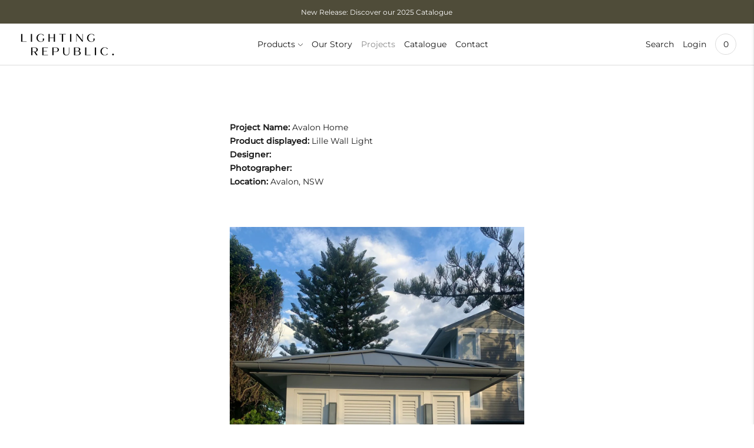

--- FILE ---
content_type: text/css
request_url: https://www.lightingrepublic.com.au/cdn/shop/t/23/assets/style.css?v=62071269477722373231750706821
body_size: -401
content:
body.template-product .product-form__item--submit button.rfq-btn{padding:15px 25px}div#shopify-section-template--15825624957089__164846601495de0271 .featured-collection__slides .price.price--listing{display:none}.bttn.product-form__cart-submit{display:none!important}img.for_mata{width:40px;margin-top:20px}body.template-search ul.search-template__results .search-template__content span{display:none}.product-form__inner .flex img{margin-right:5px;width:auto;height:22px;object-fit:contain;display:inline-block;vertical-align:middle}.product-form__inner .flex p{display:inline-block;margin-top:0;margin-bottom:0;vertical-align:middle}.meta_butt{border:1px solid #dedede;padding:5px 20px;margin-top:15px}.meta_butt:first-child{margin-right:10px}.rfq-success-message{color:#59665f!important}.drawer-menu__footer form#localization_form{display:none}.drawer-menu__footer:before{display:none}.drawer-menu__main{height:335px}.drawer-menu__footer>form+.drawer-menu__item--search:before{display:none}@media only screen and (min-width:749px){.cart__row .cart_meta{padding-left:20px!important}}
/*# sourceMappingURL=/cdn/shop/t/23/assets/style.css.map?v=62071269477722373231750706821 */


--- FILE ---
content_type: text/javascript
request_url: https://www.lightingrepublic.com.au/cdn/shop/t/23/assets/theme.js?v=35826601870385712961742587762
body_size: 113444
content:
!function(e){"function"==typeof define&&define.amd?define(e):e()}((function(){"use strict";var e="data-section-id";function t(t,r){this.container=function(t){if(!(t instanceof Element))throw new TypeError("Theme Sections: Attempted to load section. The section container provided is not a DOM element.");if(null===t.getAttribute(e))throw new Error("Theme Sections: The section container provided does not have an id assigned to the data-section-id attribute.");return t}(t),this.id=t.getAttribute(e),this.extensions=[],Object.assign(this,function(e){if(void 0!==e&&"object"!=typeof e||null===e)throw new TypeError("Theme Sections: The properties object provided is not a valid");return e}(r)),this.onLoad()}t.prototype={onLoad:Function.prototype,onUnload:Function.prototype,onSelect:Function.prototype,onDeselect:Function.prototype,onBlockSelect:Function.prototype,onBlockDeselect:Function.prototype,extend:function(e){this.extensions.push(e);var t=Object.assign({},e);delete t.init,Object.assign(this,t),"function"==typeof e.init&&e.init.apply(this)}},"function"!=typeof Object.assign&&Object.defineProperty(Object,"assign",{value:function(e){if(null==e)throw new TypeError("Cannot convert undefined or null to object");for(var t=Object(e),r=1;r<arguments.length;r++){var n=arguments[r];if(null!=n)for(var i in n)Object.prototype.hasOwnProperty.call(n,i)&&(t[i]=n[i])}return t},writable:!0,configurable:!0});var r="data-section-type";window.Shopify=window.Shopify||{},window.Shopify.theme=window.Shopify.theme||{},window.Shopify.theme.sections=window.Shopify.theme.sections||{};var n=window.Shopify.theme.sections.registered=window.Shopify.theme.sections.registered||{},i=window.Shopify.theme.sections.instances=window.Shopify.theme.sections.instances||[];function o(e,r){if("string"!=typeof e)throw new TypeError("Theme Sections: The first argument for .register must be a string that specifies the type of the section being registered");if(void 0!==n[e])throw new Error('Theme Sections: A section of type "'+e+'" has already been registered. You cannot register the same section type twice');function i(e){t.call(this,e,r)}return i.constructor=t,i.prototype=Object.create(t.prototype),i.prototype.type=e,n[e]=i}function a(e,t){e=l(e),void 0===t&&(t=document.querySelectorAll("[data-section-type]")),t=u(t),e.forEach((function(e){var o=n[e];void 0!==o&&(t=t.filter((function(t){return!function(e){return s(e).length>0}(t)&&(null!==t.getAttribute(r)&&(t.getAttribute(r)!==e||(i.push(new o(t)),!1)))})))}))}function s(e){var t=[];if(NodeList.prototype.isPrototypeOf(e)||Array.isArray(e))var r=e[0];if(e instanceof Element||r instanceof Element)u(e).forEach((function(e){t=t.concat(i.filter((function(t){return t.container===e})))}));else if("string"==typeof e||"string"==typeof r){l(e).forEach((function(e){t=t.concat(i.filter((function(t){return t.type===e})))}))}return t}function c(e){for(var t,r=0;r<i.length;r++)if(i[r].id===e){t=i[r];break}return t}function l(e){return"*"===e?e=Object.keys(n):"string"==typeof e?e=[e]:e.constructor===t?e=[e.prototype.type]:Array.isArray(e)&&e[0].constructor===t&&(e=e.map((function(e){return e.prototype.type}))),e=e.map((function(e){return e.toLowerCase()}))}function u(e){return NodeList.prototype.isPrototypeOf(e)&&e.length>0?e=Array.prototype.slice.call(e):NodeList.prototype.isPrototypeOf(e)&&0===e.length||null===e?e=[]:!Array.isArray(e)&&e instanceof Element&&(e=[e]),e}window.Shopify.designMode&&(document.addEventListener("shopify:section:load",(function(e){var t=e.detail.sectionId,n=e.target.querySelector('[data-section-id="'+t+'"]');null!==n&&a(n.getAttribute(r),n)})),document.addEventListener("shopify:section:unload",(function(e){var t=e.detail.sectionId,r=e.target.querySelector('[data-section-id="'+t+'"]');"object"==typeof s(r)[0]&&function(e){s(e).forEach((function(e){var t=i.map((function(e){return e.id})).indexOf(e.id);i.splice(t,1),e.onUnload()}))}(r)})),document.addEventListener("shopify:section:select",(function(e){var t=c(e.detail.sectionId);"object"==typeof t&&t.onSelect(e)})),document.addEventListener("shopify:section:deselect",(function(e){var t=c(e.detail.sectionId);"object"==typeof t&&t.onDeselect(e)})),document.addEventListener("shopify:block:select",(function(e){var t=c(e.detail.sectionId);"object"==typeof t&&t.onBlockSelect(e)})),document.addEventListener("shopify:block:deselect",(function(e){var t=c(e.detail.sectionId);"object"==typeof t&&t.onBlockDeselect(e)})))
/*!
   * slide-anim
   * https://github.com/yomotsu/slide-anim
   * (c) 2017 @yomotsu
   * Released under the MIT License.
   */;var d=window,h="function"==typeof d.Promise?d.Promise:function(e){var t=function(){};return e((function(){t()})),{then:function(e){t=e}}},p=[],f={add:function(e,t,r,n){var i={el:e,defaultStyle:t,timeoutId:r,onCancelled:n};this.remove(e),p.push(i)},remove:function(e){var t=f.findIndex(e);if(-1!==t){var r=p[t];clearTimeout(r.timeoutId),r.onCancelled(),p.splice(t,1)}},find:function(e){return p[f.findIndex(e)]},findIndex:function(e){var t=-1;return p.some((function(r,n){return r.el===e&&(t=n,!0)})),t}},m="cubic-bezier( 0.19, 1, 0.22, 1 )";function g(e,t){return void 0===t&&(t={}),new h((function(r){if(-1===f.findIndex(e)){var n=b(e),i="number"==typeof t.endHeight,o=t.display||"block",a=t.duration||400,s=t.onCancelled||function(){},c=e.getAttribute("style")||"",l=window.getComputedStyle(e),u=function(e,t){void 0===t&&(t="block");var r=e.getAttribute("style")||"",n=window.getComputedStyle(e);e.style.visibility="hidden",e.style.display=t;var i=_(n.getPropertyValue("width"));e.style.position="absolute",e.style.width=i+"px",e.style.height="",e.style.minHeight="",e.style.paddingTop="",e.style.paddingBottom="",e.style.borderTopWidth="",e.style.borderBottomWidth="";var o=_(n.getPropertyValue("min-height")),a=_(n.getPropertyValue("padding-top")),s=_(n.getPropertyValue("padding-bottom")),c=_(n.getPropertyValue("border-top-width")),l=_(n.getPropertyValue("border-bottom-width")),u=e.scrollHeight;return e.setAttribute("style",r),{height:u,minHeight:o,paddingTop:a,paddingBottom:s,borderTop:c,borderBottom:l}}(e,o),d=/border-box/.test(l.getPropertyValue("box-sizing")),h=u.height,p=u.minHeight,g=u.paddingTop,v=u.paddingBottom,y=u.borderTop,S=u.borderBottom,E=a+"ms",x=["height "+E+" "+m,"min-height "+E+" "+m,"padding "+E+" "+m,"border-width "+E+" "+m].join(),A=n?l.height:"0px",k=n?l.minHeight:"0px",L=n?l.paddingTop:"0px",T=n?l.paddingBottom:"0px",C=n?l.borderTopWidth:"0px",q=n?l.borderBottomWidth:"0px",P=i?t.endHeight+"px":d?h+y+S+"px":h-g-v+"px",O=p+"px",D=g+"px",N=v+"px",I=y+"px",M=S+"px";if(A!==P||L!==D||T!==N||C!==I||q!==M){requestAnimationFrame((function(){e.style.height=A,e.style.minHeight=k,e.style.paddingTop=L,e.style.paddingBottom=T,e.style.borderTopWidth=C,e.style.borderBottomWidth=q,e.style.display=o,e.style.overflow="hidden",e.style.visibility="visible",e.style.transition=x,e.style.webkitTransition=x,requestAnimationFrame((function(){e.style.height=P,e.style.minHeight=O,e.style.paddingTop=D,e.style.paddingBottom=N,e.style.borderTopWidth=I,e.style.borderBottomWidth=M}))}));var R=setTimeout((function(){w(e),e.style.display=o,i&&(e.style.height=t.endHeight+"px",e.style.overflow="hidden"),f.remove(e),r()}),a);f.add(e,c,R,s)}else r()}}))}function v(e,t){return void 0===t&&(t={}),new h((function(r){if(-1===f.findIndex(e)){var n=b(e),i=t.display||"block",o=t.duration||400,a=t.onCancelled||function(){};if(n){var s=e.getAttribute("style")||"",c=window.getComputedStyle(e),l=/border-box/.test(c.getPropertyValue("box-sizing")),u=_(c.getPropertyValue("min-height")),d=_(c.getPropertyValue("padding-top")),h=_(c.getPropertyValue("padding-bottom")),p=_(c.getPropertyValue("border-top-width")),g=_(c.getPropertyValue("border-bottom-width")),v=e.scrollHeight,y=o+"ms",S=["height "+y+" "+m,"padding "+y+" "+m,"border-width "+y+" "+m].join(),E=l?v+p+g+"px":v-d-h+"px",x=u+"px",A=d+"px",k=h+"px",L=p+"px",T=g+"px";requestAnimationFrame((function(){e.style.height=E,e.style.minHeight=x,e.style.paddingTop=A,e.style.paddingBottom=k,e.style.borderTopWidth=L,e.style.borderBottomWidth=T,e.style.display=i,e.style.overflow="hidden",e.style.transition=S,e.style.webkitTransition=S,requestAnimationFrame((function(){e.style.height="0",e.style.minHeight="0",e.style.paddingTop="0",e.style.paddingBottom="0",e.style.borderTopWidth="0",e.style.borderBottomWidth="0"}))}));var C=setTimeout((function(){w(e),e.style.display="none",f.remove(e),r()}),o);f.add(e,s,C,a)}else r()}}))}function y(e){if(f.find(e)){var t=window.getComputedStyle(e),r=t.height,n=t.paddingTop,i=t.paddingBottom,o=t.borderTopWidth,a=t.borderBottomWidth;w(e),e.style.height=r,e.style.paddingTop=n,e.style.paddingBottom=i,e.style.borderTopWidth=o,e.style.borderBottomWidth=a,e.style.overflow="hidden",f.remove(e)}}function b(e){return 0!==e.offsetHeight}function w(e){e.style.visibility="",e.style.height="",e.style.minHeight="",e.style.paddingTop="",e.style.paddingBottom="",e.style.borderTopWidth="",e.style.borderBottomWidth="",e.style.overflow="",e.style.transition="",e.style.webkitTransition=""}function _(e){return+e.replace(/px/,"")}function S(e,t){return void 0===t&&(t=document),t.querySelector(e)}function E(e,t){return void 0===t&&(t=document),[].slice.call(t.querySelectorAll(e))}function x(e,t){return Array.isArray(e)?e.forEach(t):t(e)}function A(e){return function(t,r,n){return x(t,(function(t){return t[e+"EventListener"](r,n)}))}}function k(e,t,r){return A("add")(e,t,r),function(){return A("remove")(e,t,r)}}function L(e){return function(t){var r=arguments;return x(t,(function(t){var n;return(n=t.classList)[e].apply(n,[].slice.call(r,1))}))}}function T(e){L("add").apply(void 0,[e].concat([].slice.call(arguments,1)))}function C(e){L("remove").apply(void 0,[e].concat([].slice.call(arguments,1)))}function q(e){L("toggle").apply(void 0,[e].concat([].slice.call(arguments,1)))}var P,O,D,N,I,M,R,j,z,B=".accordion__label",H=e=>{e.classList.add("accordion--active");var t=E(B,e),r=[];t.forEach((e=>{"A"===e.tagName&&(e.href="#"),r.push(k(e,"click",(e=>(e=>{var{parentNode:t,nextElementSibling:r}=e.currentTarget;e.preventDefault(),y(r),b(r)?(v(r),e.currentTarget.setAttribute("aria-expanded",!1),t.setAttribute("data-open",!1),r.setAttribute("aria-hidden",!0)):(g(r),e.currentTarget.setAttribute("aria-expanded",!0),t.setAttribute("data-open",!0),r.setAttribute("aria-hidden",!1))})(e))))}));return{unload:()=>{r.forEach((e=>{e.element.removeEventListener(e.action,e.function)}))}}},F=[];function U(e,t){return O=window.pageXOffset,N=window.pageYOffset,M=window.innerHeight,j=window.innerWidth,void 0===D&&(D=O),void 0===I&&(I=N),void 0===z&&(z=j),void 0===R&&(R=M),(t||N!==I||O!==D||M!==R||j!==z)&&(function(e){for(var t=0;t<F.length;t++)F[t]({x:O,y:N,px:D,py:I,vh:M,pvh:R,vw:j,pvw:z},e)}(e),D=O,I=N,R=M,z=j),requestAnimationFrame(U)}function V(e){return F.indexOf(e)<0&&F.push(e),P=P||U(performance.now()),{update:function(){return U(performance.now(),!0),this},destroy:function(){F.splice(F.indexOf(e),1)}}}var W=function(e){if("object"!=typeof(t=e)||Array.isArray(t))throw"state should be an object";var t},G=function(e,t,r,n){return(i=e,i.reduce((function(e,t,r){return e.indexOf(t)>-1?e:e.concat(t)}),[])).reduce((function(e,r){return e.concat(t[r]||[])}),[]).map((function(e){return e(r,n)}));var i},$=Q(),Y=$.on,J=$.emit,K=$.hydrate,X=$.getState;function Q(e){void 0===e&&(e={});var t={};return{getState:function(){return Object.assign({},e)},hydrate:function(r){return W(r),Object.assign(e,r),function(){var n=["*"].concat(Object.keys(r));G(n,t,e)}},on:function(e,r){return(e=[].concat(e)).map((function(e){return t[e]=(t[e]||[]).concat(r)})),function(){return e.map((function(e){return t[e].splice(t[e].indexOf(r),1)}))}},emit:function(r,n,i){var o=("*"===r?[]:["*"]).concat(r);(n="function"==typeof n?n(e):n)&&(W(n),Object.assign(e,n),o=o.concat(Object.keys(n))),G(o,t,e,i)}}}var Z=".header-container",ee="#header",te=".announcement-bar-section",re=".header__logo-wrapper",ne={show:"headerOverlay:show",hide:"headerOverlay:hide",hiding:"headerOverlay:hiding"},ie={show:"drawerOverlay:show",hide:"drawerOverlay:hide",hiding:"drawerOverlay:hiding"},oe=".header-overlay__inner",ae="is-visible",se="is-active",ce=".drawer-overlay__inner",le="is-visible",ue="is-active",de=["input","select","textarea","a[href]","button","[tabindex]","audio[controls]","video[controls]",'[contenteditable]:not([contenteditable="false"])',"details>summary:first-of-type","details"],he=de.join(","),pe="undefined"==typeof Element?function(){}:Element.prototype.matches||Element.prototype.msMatchesSelector||Element.prototype.webkitMatchesSelector,fe=function(e,t,r){var n=Array.prototype.slice.apply(e.querySelectorAll(he));return t&&pe.call(e,he)&&n.unshift(e),n=n.filter(r)},me=function(e){var t=parseInt(e.getAttribute("tabindex"),10);return isNaN(t)?function(e){return"true"===e.contentEditable}(e)?0:"AUDIO"!==e.nodeName&&"VIDEO"!==e.nodeName&&"DETAILS"!==e.nodeName||null!==e.getAttribute("tabindex")?e.tabIndex:0:t},ge=function(e,t){return e.tabIndex===t.tabIndex?e.documentOrder-t.documentOrder:e.tabIndex-t.tabIndex},ve=function(e){return"INPUT"===e.tagName},ye=function(e){return function(e){return ve(e)&&"radio"===e.type}(e)&&!function(e){if(!e.name)return!0;var t,r=e.form||e.ownerDocument,n=function(e){return r.querySelectorAll('input[type="radio"][name="'+e+'"]')};if("undefined"!=typeof window&&void 0!==window.CSS&&"function"==typeof window.CSS.escape)t=n(window.CSS.escape(e.name));else try{t=n(e.name)}catch(e){return console.error("Looks like you have a radio button with a name attribute containing invalid CSS selector characters and need the CSS.escape polyfill: %s",e.message),!1}var i=function(e,t){for(var r=0;r<e.length;r++)if(e[r].checked&&e[r].form===t)return e[r]}(t,e.form);return!i||i===e}(e)},be=function(e,t){return!(t.disabled||function(e){return ve(e)&&"hidden"===e.type}(t)||function(e,t){if("hidden"===getComputedStyle(e).visibility)return!0;var r=pe.call(e,"details>summary:first-of-type")?e.parentElement:e;if(pe.call(r,"details:not([open]) *"))return!0;if(t&&"full"!==t){if("non-zero-area"===t){var n=e.getBoundingClientRect(),i=n.width,o=n.height;return 0===i&&0===o}}else for(;e;){if("none"===getComputedStyle(e).display)return!0;e=e.parentElement}return!1}(t,e.displayCheck)||function(e){return"DETAILS"===e.tagName&&Array.prototype.slice.apply(e.children).some((function(e){return"SUMMARY"===e.tagName}))}(t)||function(e){if(ve(e)||"SELECT"===e.tagName||"TEXTAREA"===e.tagName||"BUTTON"===e.tagName)for(var t=e.parentElement;t;){if("FIELDSET"===t.tagName&&t.disabled){for(var r=0;r<t.children.length;r++){var n=t.children.item(r);if("LEGEND"===n.tagName)return!n.contains(e)}return!0}t=t.parentElement}return!1}(t))},we=function(e,t){return!(!be(e,t)||ye(t)||me(t)<0)},_e=function(e,t){if(t=t||{},!e)throw new Error("No node provided");return!1!==pe.call(e,he)&&we(t,e)},Se=de.concat("iframe").join(","),Ee=function(e,t){if(t=t||{},!e)throw new Error("No node provided");return!1!==pe.call(e,Se)&&be(t,e)};
/*!
  * focus-trap 6.7.3
  * @license MIT, https://github.com/focus-trap/focus-trap/blob/master/LICENSE
  */
function xe(e,t){var r=Object.keys(e);if(Object.getOwnPropertySymbols){var n=Object.getOwnPropertySymbols(e);t&&(n=n.filter((function(t){return Object.getOwnPropertyDescriptor(e,t).enumerable}))),r.push.apply(r,n)}return r}function Ae(e,t,r){return t in e?Object.defineProperty(e,t,{value:r,enumerable:!0,configurable:!0,writable:!0}):e[t]=r,e}var ke,Le=(ke=[],{activateTrap:function(e){if(ke.length>0){var t=ke[ke.length-1];t!==e&&t.pause()}var r=ke.indexOf(e);-1===r||ke.splice(r,1),ke.push(e)},deactivateTrap:function(e){var t=ke.indexOf(e);-1!==t&&ke.splice(t,1),ke.length>0&&ke[ke.length-1].unpause()}}),Te=function(e){return setTimeout(e,0)},Ce=function(e,t){var r=-1;return e.every((function(e,n){return!t(e)||(r=n,!1)})),r},qe=function(e){for(var t=arguments.length,r=new Array(t>1?t-1:0),n=1;n<t;n++)r[n-1]=arguments[n];return"function"==typeof e?e.apply(void 0,r):e},Pe=function(e){return e.target.shadowRoot&&"function"==typeof e.composedPath?e.composedPath()[0]:e.target},Oe=function(e,t){var r,n=(null==t?void 0:t.document)||document,i=function(e){for(var t=1;t<arguments.length;t++){var r=null!=arguments[t]?arguments[t]:{};t%2?xe(Object(r),!0).forEach((function(t){Ae(e,t,r[t])})):Object.getOwnPropertyDescriptors?Object.defineProperties(e,Object.getOwnPropertyDescriptors(r)):xe(Object(r)).forEach((function(t){Object.defineProperty(e,t,Object.getOwnPropertyDescriptor(r,t))}))}return e}({returnFocusOnDeactivate:!0,escapeDeactivates:!0,delayInitialFocus:!0},t),o={containers:[],tabbableGroups:[],nodeFocusedBeforeActivation:null,mostRecentlyFocusedNode:null,active:!1,paused:!1,delayInitialFocusTimer:void 0},a=function(e,t,r){return e&&void 0!==e[t]?e[t]:i[r||t]},s=function(e){return!(!e||!o.containers.some((function(t){return t.contains(e)})))},c=function(e){var t=i[e];if("function"==typeof t){for(var r=arguments.length,o=new Array(r>1?r-1:0),a=1;a<r;a++)o[a-1]=arguments[a];t=t.apply(void 0,o)}if(!t){if(void 0===t||!1===t)return t;throw new Error("`".concat(e,"` was specified but was not a node, or did not return a node"))}var s=t;if("string"==typeof t&&!(s=n.querySelector(t)))throw new Error("`".concat(e,"` as selector refers to no known node"));return s},l=function(){var e=c("initialFocus");if(!1===e)return!1;if(void 0===e)if(s(n.activeElement))e=n.activeElement;else{var t=o.tabbableGroups[0];e=t&&t.firstTabbableNode||c("fallbackFocus")}if(!e)throw new Error("Your focus-trap needs to have at least one focusable element");return e},u=function(){if(o.tabbableGroups=o.containers.map((function(e){var t=function(e,t){var r=[],n=[];fe(e,(t=t||{}).includeContainer,we.bind(null,t)).forEach((function(e,t){var i=me(e);0===i?r.push(e):n.push({documentOrder:t,tabIndex:i,node:e})}));var i=n.sort(ge).map((function(e){return e.node})).concat(r);return i}(e),r=function(e,t){return fe(e,(t=t||{}).includeContainer,be.bind(null,t))}(e);if(t.length>0)return{container:e,firstTabbableNode:t[0],lastTabbableNode:t[t.length-1],nextTabbableNode:function(e){var t=!(arguments.length>1&&void 0!==arguments[1])||arguments[1],n=r.findIndex((function(t){return t===e}));return t?r.slice(n+1).find((function(e){return _e(e)})):r.slice(0,n).reverse().find((function(e){return _e(e)}))}}})).filter((function(e){return!!e})),o.tabbableGroups.length<=0&&!c("fallbackFocus"))throw new Error("Your focus-trap must have at least one container with at least one tabbable node in it at all times")},d=function e(t){!1!==t&&t!==n.activeElement&&(t&&t.focus?(t.focus({preventScroll:!!i.preventScroll}),o.mostRecentlyFocusedNode=t,function(e){return e.tagName&&"input"===e.tagName.toLowerCase()&&"function"==typeof e.select}(t)&&t.select()):e(l()))},h=function(e){var t=c("setReturnFocus",e);return t||!1!==t&&e},p=function(e){var t=Pe(e);s(t)||(qe(i.clickOutsideDeactivates,e)?r.deactivate({returnFocus:i.returnFocusOnDeactivate&&!Ee(t)}):qe(i.allowOutsideClick,e)||e.preventDefault())},f=function(e){var t=Pe(e),r=s(t);r||t instanceof Document?r&&(o.mostRecentlyFocusedNode=t):(e.stopImmediatePropagation(),d(o.mostRecentlyFocusedNode||l()))},m=function(e){if(function(e){return"Escape"===e.key||"Esc"===e.key||27===e.keyCode}(e)&&!1!==qe(i.escapeDeactivates,e))return e.preventDefault(),void r.deactivate();(function(e){return"Tab"===e.key||9===e.keyCode})(e)&&function(e){var t=Pe(e);u();var r=null;if(o.tabbableGroups.length>0){var n=Ce(o.tabbableGroups,(function(e){return e.container.contains(t)})),i=n>=0?o.tabbableGroups[n]:void 0;if(n<0)r=e.shiftKey?o.tabbableGroups[o.tabbableGroups.length-1].lastTabbableNode:o.tabbableGroups[0].firstTabbableNode;else if(e.shiftKey){var a=Ce(o.tabbableGroups,(function(e){var r=e.firstTabbableNode;return t===r}));if(a<0&&(i.container===t||Ee(t)&&!_e(t)&&!i.nextTabbableNode(t,!1))&&(a=n),a>=0){var s=0===a?o.tabbableGroups.length-1:a-1;r=o.tabbableGroups[s].lastTabbableNode}}else{var l=Ce(o.tabbableGroups,(function(e){var r=e.lastTabbableNode;return t===r}));if(l<0&&(i.container===t||Ee(t)&&!_e(t)&&!i.nextTabbableNode(t))&&(l=n),l>=0){var h=l===o.tabbableGroups.length-1?0:l+1;r=o.tabbableGroups[h].firstTabbableNode}}}else r=c("fallbackFocus");r&&(e.preventDefault(),d(r))}(e)},g=function(e){if(!qe(i.clickOutsideDeactivates,e)){var t=Pe(e);s(t)||qe(i.allowOutsideClick,e)||(e.preventDefault(),e.stopImmediatePropagation())}},v=function(){if(o.active)return Le.activateTrap(r),o.delayInitialFocusTimer=i.delayInitialFocus?Te((function(){d(l())})):d(l()),n.addEventListener("focusin",f,!0),n.addEventListener("mousedown",p,{capture:!0,passive:!1}),n.addEventListener("touchstart",p,{capture:!0,passive:!1}),n.addEventListener("click",g,{capture:!0,passive:!1}),n.addEventListener("keydown",m,{capture:!0,passive:!1}),r},y=function(){if(o.active)return n.removeEventListener("focusin",f,!0),n.removeEventListener("mousedown",p,!0),n.removeEventListener("touchstart",p,!0),n.removeEventListener("click",g,!0),n.removeEventListener("keydown",m,!0),r};return(r={activate:function(e){if(o.active)return this;var t=a(e,"onActivate"),r=a(e,"onPostActivate"),i=a(e,"checkCanFocusTrap");i||u(),o.active=!0,o.paused=!1,o.nodeFocusedBeforeActivation=n.activeElement,t&&t();var s=function(){i&&u(),v(),r&&r()};return i?(i(o.containers.concat()).then(s,s),this):(s(),this)},deactivate:function(e){if(!o.active)return this;clearTimeout(o.delayInitialFocusTimer),o.delayInitialFocusTimer=void 0,y(),o.active=!1,o.paused=!1,Le.deactivateTrap(r);var t=a(e,"onDeactivate"),n=a(e,"onPostDeactivate"),i=a(e,"checkCanReturnFocus");t&&t();var s=a(e,"returnFocus","returnFocusOnDeactivate"),c=function(){Te((function(){s&&d(h(o.nodeFocusedBeforeActivation)),n&&n()}))};return s&&i?(i(h(o.nodeFocusedBeforeActivation)).then(c,c),this):(c(),this)},pause:function(){return o.paused||!o.active||(o.paused=!0,y()),this},unpause:function(){return o.paused&&o.active?(o.paused=!1,u(),v(),this):this},updateContainerElements:function(e){var t=[].concat(e).filter(Boolean);return o.containers=t.map((function(e){return"string"==typeof e?n.querySelector(e):e})),o.active&&u(),this}}).updateContainerElements(e),r},De="undefined"!=typeof globalThis?globalThis:"undefined"!=typeof window?window:"undefined"!=typeof global?global:"undefined"!=typeof self?self:{};function Ne(e){return e&&e.__esModule&&Object.prototype.hasOwnProperty.call(e,"default")?e.default:e}var Ie={};Object.defineProperty(Ie,"__esModule",{value:!0});var Me=Ie.formatMoney=function(e,t){"string"==typeof e&&(e=e.replace(".",""));var r="",n=/\{\{\s*(\w+)\s*\}\}/,i=t||"${{amount}}";function o(e){var t=arguments.length>1&&void 0!==arguments[1]?arguments[1]:2,r=arguments.length>2&&void 0!==arguments[2]?arguments[2]:",",n=arguments.length>3&&void 0!==arguments[3]?arguments[3]:".";if(isNaN(e)||null==e)return 0;var i=(e=(e/100).toFixed(t)).split("."),o=i[0].replace(/(\d)(?=(\d\d\d)+(?!\d))/g,"$1"+r),a=i[1]?n+i[1]:"";return o+a}switch(i.match(n)[1]){case"amount":r=o(e,2);break;case"amount_no_decimals":r=o(e,0);break;case"amount_with_comma_separator":r=o(e,2,".",",");break;case"amount_no_decimals_with_comma_separator":r=o(e,0,".",",")}return i.replace(n,r)};var Re={USD:{money_format:"${{amount}}",money_with_currency_format:"${{amount}} USD"},EUR:{money_format:"&euro;{{amount}}",money_with_currency_format:"&euro;{{amount}} EUR"},GBP:{money_format:"&pound;{{amount}}",money_with_currency_format:"&pound;{{amount}} GBP"},CAD:{money_format:"${{amount}}",money_with_currency_format:"${{amount}} CAD"},ALL:{money_format:"Lek {{amount}}",money_with_currency_format:"Lek {{amount}} ALL"},DZD:{money_format:"DA {{amount}}",money_with_currency_format:"DA {{amount}} DZD"},AOA:{money_format:"Kz{{amount}}",money_with_currency_format:"Kz{{amount}} AOA"},ARS:{money_format:"${{amount_with_comma_separator}}",money_with_currency_format:"${{amount_with_comma_separator}} ARS"},AMD:{money_format:"{{amount}} AMD",money_with_currency_format:"{{amount}} AMD"},AWG:{money_format:"Afl{{amount}}",money_with_currency_format:"Afl{{amount}} AWG"},AUD:{money_format:"${{amount}}",money_with_currency_format:"${{amount}} AUD"},BBD:{money_format:"${{amount}}",money_with_currency_format:"${{amount}} Bds"},AZN:{money_format:"m.{{amount}}",money_with_currency_format:"m.{{amount}} AZN"},BDT:{money_format:"Tk {{amount}}",money_with_currency_format:"Tk {{amount}} BDT"},BSD:{money_format:"BS${{amount}}",money_with_currency_format:"BS${{amount}} BSD"},BHD:{money_format:"{{amount}}0 BD",money_with_currency_format:"{{amount}}0 BHD"},BYR:{money_format:"Br {{amount}}",money_with_currency_format:"Br {{amount}} BYR"},BZD:{money_format:"BZ${{amount}}",money_with_currency_format:"BZ${{amount}} BZD"},BTN:{money_format:"Nu {{amount}}",money_with_currency_format:"Nu {{amount}} BTN"},BAM:{money_format:"KM {{amount_with_comma_separator}}",money_with_currency_format:"KM {{amount_with_comma_separator}} BAM"},BRL:{money_format:"R$ {{amount_with_comma_separator}}",money_with_currency_format:"R$ {{amount_with_comma_separator}} BRL"},BOB:{money_format:"Bs{{amount_with_comma_separator}}",money_with_currency_format:"Bs{{amount_with_comma_separator}} BOB"},BWP:{money_format:"P{{amount}}",money_with_currency_format:"P{{amount}} BWP"},BND:{money_format:"${{amount}}",money_with_currency_format:"${{amount}} BND"},BGN:{money_format:"{{amount}} лв",money_with_currency_format:"{{amount}} лв BGN"},MMK:{money_format:"K{{amount}}",money_with_currency_format:"K{{amount}} MMK"},KHR:{money_format:"KHR{{amount}}",money_with_currency_format:"KHR{{amount}}"},KYD:{money_format:"${{amount}}",money_with_currency_format:"${{amount}} KYD"},XAF:{money_format:"FCFA{{amount}}",money_with_currency_format:"FCFA{{amount}} XAF"},CLP:{money_format:"${{amount_no_decimals}}",money_with_currency_format:"${{amount_no_decimals}} CLP"},CNY:{money_format:"&#165;{{amount}}",money_with_currency_format:"&#165;{{amount}} CNY"},COP:{money_format:"${{amount_with_comma_separator}}",money_with_currency_format:"${{amount_with_comma_separator}} COP"},CRC:{money_format:"&#8353; {{amount_with_comma_separator}}",money_with_currency_format:"&#8353; {{amount_with_comma_separator}} CRC"},HRK:{money_format:"{{amount_with_comma_separator}} kn",money_with_currency_format:"{{amount_with_comma_separator}} kn HRK"},CZK:{money_format:"{{amount_with_comma_separator}} K&#269;",money_with_currency_format:"{{amount_with_comma_separator}} K&#269;"},DKK:{money_format:"{{amount_with_comma_separator}}",money_with_currency_format:"kr.{{amount_with_comma_separator}}"},DOP:{money_format:"RD$ {{amount}}",money_with_currency_format:"RD$ {{amount}}"},XCD:{money_format:"${{amount}}",money_with_currency_format:"EC${{amount}}"},EGP:{money_format:"LE {{amount}}",money_with_currency_format:"LE {{amount}} EGP"},ETB:{money_format:"Br{{amount}}",money_with_currency_format:"Br{{amount}} ETB"},XPF:{money_format:"{{amount_no_decimals_with_comma_separator}} XPF",money_with_currency_format:"{{amount_no_decimals_with_comma_separator}} XPF"},FJD:{money_format:"${{amount}}",money_with_currency_format:"FJ${{amount}}"},GMD:{money_format:"D {{amount}}",money_with_currency_format:"D {{amount}} GMD"},GHS:{money_format:"GH&#8373;{{amount}}",money_with_currency_format:"GH&#8373;{{amount}}"},GTQ:{money_format:"Q{{amount}}",money_with_currency_format:"{{amount}} GTQ"},GYD:{money_format:"G${{amount}}",money_with_currency_format:"${{amount}} GYD"},GEL:{money_format:"{{amount}} GEL",money_with_currency_format:"{{amount}} GEL"},HNL:{money_format:"L {{amount}}",money_with_currency_format:"L {{amount}} HNL"},HKD:{money_format:"${{amount}}",money_with_currency_format:"HK${{amount}}"},HUF:{money_format:"{{amount_no_decimals_with_comma_separator}}",money_with_currency_format:"{{amount_no_decimals_with_comma_separator}} Ft"},ISK:{money_format:"{{amount_no_decimals}} kr",money_with_currency_format:"{{amount_no_decimals}} kr ISK"},INR:{money_format:"Rs. {{amount}}",money_with_currency_format:"Rs. {{amount}}"},IDR:{money_format:"{{amount_with_comma_separator}}",money_with_currency_format:"Rp {{amount_with_comma_separator}}"},ILS:{money_format:"{{amount}} NIS",money_with_currency_format:"{{amount}} NIS"},JMD:{money_format:"${{amount}}",money_with_currency_format:"${{amount}} JMD"},JPY:{money_format:"&#165;{{amount_no_decimals}}",money_with_currency_format:"&#165;{{amount_no_decimals}} JPY"},JEP:{money_format:"&pound;{{amount}}",money_with_currency_format:"&pound;{{amount}} JEP"},JOD:{money_format:"{{amount}}0 JD",money_with_currency_format:"{{amount}}0 JOD"},KZT:{money_format:"{{amount}} KZT",money_with_currency_format:"{{amount}} KZT"},KES:{money_format:"KSh{{amount}}",money_with_currency_format:"KSh{{amount}}"},KWD:{money_format:"{{amount}}0 KD",money_with_currency_format:"{{amount}}0 KWD"},KGS:{money_format:"лв{{amount}}",money_with_currency_format:"лв{{amount}}"},LVL:{money_format:"Ls {{amount}}",money_with_currency_format:"Ls {{amount}} LVL"},LBP:{money_format:"L&pound;{{amount}}",money_with_currency_format:"L&pound;{{amount}} LBP"},LTL:{money_format:"{{amount}} Lt",money_with_currency_format:"{{amount}} Lt"},MGA:{money_format:"Ar {{amount}}",money_with_currency_format:"Ar {{amount}} MGA"},MKD:{money_format:"ден {{amount}}",money_with_currency_format:"ден {{amount}} MKD"},MOP:{money_format:"MOP${{amount}}",money_with_currency_format:"MOP${{amount}}"},MVR:{money_format:"Rf{{amount}}",money_with_currency_format:"Rf{{amount}} MRf"},MXN:{money_format:"$ {{amount}}",money_with_currency_format:"$ {{amount}} MXN"},MYR:{money_format:"RM{{amount}} MYR",money_with_currency_format:"RM{{amount}} MYR"},MUR:{money_format:"Rs {{amount}}",money_with_currency_format:"Rs {{amount}} MUR"},MDL:{money_format:"{{amount}} MDL",money_with_currency_format:"{{amount}} MDL"},MAD:{money_format:"{{amount}} dh",money_with_currency_format:"Dh {{amount}} MAD"},MNT:{money_format:"{{amount_no_decimals}} &#8366",money_with_currency_format:"{{amount_no_decimals}} MNT"},MZN:{money_format:"{{amount}} Mt",money_with_currency_format:"Mt {{amount}} MZN"},NAD:{money_format:"N${{amount}}",money_with_currency_format:"N${{amount}} NAD"},NPR:{money_format:"Rs{{amount}}",money_with_currency_format:"Rs{{amount}} NPR"},ANG:{money_format:"&fnof;{{amount}}",money_with_currency_format:"{{amount}} NA&fnof;"},NZD:{money_format:"${{amount}}",money_with_currency_format:"${{amount}} NZD"},NIO:{money_format:"C${{amount}}",money_with_currency_format:"C${{amount}} NIO"},NGN:{money_format:"&#8358;{{amount}}",money_with_currency_format:"&#8358;{{amount}} NGN"},NOK:{money_format:"kr {{amount_with_comma_separator}}",money_with_currency_format:"kr {{amount_with_comma_separator}} NOK"},OMR:{money_format:"{{amount_with_comma_separator}} OMR",money_with_currency_format:"{{amount_with_comma_separator}} OMR"},PKR:{money_format:"Rs.{{amount}}",money_with_currency_format:"Rs.{{amount}} PKR"},PGK:{money_format:"K {{amount}}",money_with_currency_format:"K {{amount}} PGK"},PYG:{money_format:"Gs. {{amount_no_decimals_with_comma_separator}}",money_with_currency_format:"Gs. {{amount_no_decimals_with_comma_separator}} PYG"},PEN:{money_format:"S/. {{amount}}",money_with_currency_format:"S/. {{amount}} PEN"},PHP:{money_format:"&#8369;{{amount}}",money_with_currency_format:"&#8369;{{amount}} PHP"},PLN:{money_format:"{{amount_with_comma_separator}} zl",money_with_currency_format:"{{amount_with_comma_separator}} zl PLN"},QAR:{money_format:"QAR {{amount_with_comma_separator}}",money_with_currency_format:"QAR {{amount_with_comma_separator}}"},RON:{money_format:"{{amount_with_comma_separator}} lei",money_with_currency_format:"{{amount_with_comma_separator}} lei RON"},RUB:{money_format:"&#1088;&#1091;&#1073;{{amount_with_comma_separator}}",money_with_currency_format:"&#1088;&#1091;&#1073;{{amount_with_comma_separator}} RUB"},RWF:{money_format:"{{amount_no_decimals}} RF",money_with_currency_format:"{{amount_no_decimals}} RWF"},WST:{money_format:"WS$ {{amount}}",money_with_currency_format:"WS$ {{amount}} WST"},SAR:{money_format:"{{amount}} SR",money_with_currency_format:"{{amount}} SAR"},STD:{money_format:"Db {{amount}}",money_with_currency_format:"Db {{amount}} STD"},RSD:{money_format:"{{amount}} RSD",money_with_currency_format:"{{amount}} RSD"},SCR:{money_format:"Rs {{amount}}",money_with_currency_format:"Rs {{amount}} SCR"},SGD:{money_format:"${{amount}}",money_with_currency_format:"${{amount}} SGD"},SYP:{money_format:"S&pound;{{amount}}",money_with_currency_format:"S&pound;{{amount}} SYP"},ZAR:{money_format:"R {{amount}}",money_with_currency_format:"R {{amount}} ZAR"},KRW:{money_format:"&#8361;{{amount_no_decimals}}",money_with_currency_format:"&#8361;{{amount_no_decimals}} KRW"},LKR:{money_format:"Rs {{amount}}",money_with_currency_format:"Rs {{amount}} LKR"},SEK:{money_format:"{{amount_no_decimals}} kr",money_with_currency_format:"{{amount_no_decimals}} kr SEK"},CHF:{money_format:"SFr. {{amount}}",money_with_currency_format:"SFr. {{amount}} CHF"},TWD:{money_format:"${{amount}}",money_with_currency_format:"${{amount}} TWD"},THB:{money_format:"{{amount}} &#xe3f;",money_with_currency_format:"{{amount}} &#xe3f; THB"},TZS:{money_format:"{{amount}} TZS",money_with_currency_format:"{{amount}} TZS"},TTD:{money_format:"${{amount}}",money_with_currency_format:"${{amount}} TTD"},TND:{money_format:"{{amount}}",money_with_currency_format:"{{amount}} DT"},TRY:{money_format:"{{amount}}TL",money_with_currency_format:"{{amount}}TL"},UGX:{money_format:"Ush {{amount_no_decimals}}",money_with_currency_format:"Ush {{amount_no_decimals}} UGX"},UAH:{money_format:"₴{{amount}}",money_with_currency_format:"₴{{amount}} UAH"},AED:{money_format:"Dhs. {{amount}}",money_with_currency_format:"Dhs. {{amount}} AED"},UYU:{money_format:"${{amount_with_comma_separator}}",money_with_currency_format:"${{amount_with_comma_separator}} UYU"},VUV:{money_format:"${{amount}}",money_with_currency_format:"${{amount}}VT"},VEF:{money_format:"Bs. {{amount_with_comma_separator}}",money_with_currency_format:"Bs. {{amount_with_comma_separator}} VEF"},VND:{money_format:"{{amount_no_decimals_with_comma_separator}}&#8363;",money_with_currency_format:"{{amount_no_decimals_with_comma_separator}} VND"},XBT:{money_format:"{{amount_no_decimals}} BTC",money_with_currency_format:"{{amount_no_decimals}} BTC"},XOF:{money_format:"CFA{{amount}}",money_with_currency_format:"CFA{{amount}} XOF"},ZMW:{money_format:"K{{amount_no_decimals_with_comma_separator}}",money_with_currency_format:"ZMW{{amount_no_decimals_with_comma_separator}}"}};!function(e){void 0===e&&(e={});var t=Object.assign({},{format:"money_with_currency_format",formats:{},storageKey:"shopify-currency"},e);t.formats=Object.assign({},Re,t.formats);var r,n=(void 0===(r=t.storageKey)&&(r="currency"),{key:r,read:function(){return localStorage.getItem(r)},write:function(e){localStorage.setItem(r,e)},remove:function(){localStorage.removeItem(r)}});function i(e){n.write(e)}}("undefined"!=typeof currencyOpts?currencyOpts:{});var je=e=>Me(e,theme.moneyFormat||"${{amount}}");function ze(e,t){var r=Object.keys(e);if(Object.getOwnPropertySymbols){var n=Object.getOwnPropertySymbols(e);t&&(n=n.filter((function(t){return Object.getOwnPropertyDescriptor(e,t).enumerable}))),r.push.apply(r,n)}return r}function Be(e){for(var t=1;t<arguments.length;t++){var r=null!=arguments[t]?arguments[t]:{};t%2?ze(Object(r),!0).forEach((function(t){Ue(e,t,r[t])})):Object.getOwnPropertyDescriptors?Object.defineProperties(e,Object.getOwnPropertyDescriptors(r)):ze(Object(r)).forEach((function(t){Object.defineProperty(e,t,Object.getOwnPropertyDescriptor(r,t))}))}return e}function He(e,t,r,n,i,o,a){try{var s=e[o](a),c=s.value}catch(e){return void r(e)}s.done?t(c):Promise.resolve(c).then(n,i)}function Fe(e){return function(){var t=this,r=arguments;return new Promise((function(n,i){var o=e.apply(t,r);function a(e){He(o,n,i,a,s,"next",e)}function s(e){He(o,n,i,a,s,"throw",e)}a(void 0)}))}}function Ue(e,t,r){return t in e?Object.defineProperty(e,t,{value:r,enumerable:!0,configurable:!0,writable:!0}):e[t]=r,e}function Ve(e,t){if(null==e)return{};var r,n,i=function(e,t){if(null==e)return{};var r,n,i={},o=Object.keys(e);for(n=0;n<o.length;n++)r=o[n],t.indexOf(r)>=0||(i[r]=e[r]);return i}(e,t);if(Object.getOwnPropertySymbols){var o=Object.getOwnPropertySymbols(e);for(n=0;n<o.length;n++)r=o[n],t.indexOf(r)>=0||Object.prototype.propertyIsEnumerable.call(e,r)&&(i[r]=e[r])}return i}function We(e){var t=e.match(/.+_((?:pico|icon|thumb|small|compact|medium|large|grande)|\d{1,4}x\d{0,4}|x\d{1,4})[_\.@]/);return t?t[1]:null}function Ge(e,t){if(null===t)return e;if("master"===t)return $e(e);var r=e.match(/\.(jpg|jpeg|gif|png|bmp|bitmap|tiff|tif)(\?v=\d+)?$/i);if(r){var n=e.split(r[0]),i=r[0];return $e(n[0]+"_"+t+i)}return null}function $e(e){return e.replace(/http(s)?:/,"")}function Ye(e){var t=this.container.querySelector(e),r=t.querySelector("[data-quantity-input]"),n=t.querySelector(".product-form__quantity-add-item"),i=t.querySelector(".product-form__quantity-subtract-item"),o=e=>{var t=e+"";return t.length<2&&(t="0"+t),t};return n.addEventListener("click",(()=>{var e=parseInt(r.value)+1;r.value=o(e)})),i.addEventListener("click",(()=>{var e=parseInt(r.value);if(1!==e){var t=e-1;r.value=o(t)}})),()=>{}}var Je={product:{addButton:"[data-add-to-cart]",addButtonQuickShop:"[data-add-button]",addButtonText:"[data-add-to-cart-text]",comparePrice:"[data-compare-price]",comparePriceText:"[data-compare-text]",form:"[data-product-form]",imageById:e=>"[data-image-id='".concat(e,"']"),imageWrapper:"[data-product-image-wrapper]",optionById:e=>"[value='".concat(e,"']"),price:"[data-product-price]",thumb:"[data-product-single-thumbnail]",thumbById:e=>"[data-thumbnail-id='".concat(e,"']"),thumbs:"[data-product-thumbnails]",variantSelect:"[data-variant-select]",zoom:"[data-product-zoom]",storeAvailability:"[data-store-availability-container]"},a11y:{formStatus:".form-status"}};function Ke(e,t){var r=e.querySelector(Je.product.addButton),n=r.querySelector(Je.product.addButtonText),{langAvailable:i,langSoldOut:o,langUnavailable:a}=r.dataset;t?t.available?(r.removeAttribute("disabled"),n.textContent=i):(r.setAttribute("disabled","disabled"),n.textContent=o):(r.setAttribute("disabled","disabled"),n.textContent=a)}var{strings:{products:Xe}}=theme,{product:Qe}=Je,Ze="hide";function et(e,t){e.querySelector(Qe.comparePrice);var r=e.querySelectorAll("".concat(Qe.comparePrice,", ").concat(Qe.comparePriceText)),n=[...e.querySelectorAll(Qe.price)],i=Xe.product.unavailable;if(!t)return n.forEach((e=>e.innerHTML=i)),r.forEach((e=>e.innerHTML="")),void r.forEach((e=>e.classList.add(Ze)));n.forEach((e=>e.innerHTML=je(t.price))),t.compare_at_price>t.price?(r.forEach((e=>e.innerHTML=je(t.compare_at_price))),r.forEach((e=>e.classList.remove(Ze)))):(r.forEach((e=>e.innerHTML="")),r.forEach((e=>e.classList.add(Ze))))}var{product:tt}=Je,rt=(e,t)=>{var r=e.querySelector("".concat(tt.imageWrapper," img"));r.srcset="",r.src=t};function nt(e,t){return t=t||{},new Promise((function(r,n){var i=new XMLHttpRequest,o=[],a=[],s={},c=function(){return{ok:2==(i.status/100|0),statusText:i.statusText,status:i.status,url:i.responseURL,text:function(){return Promise.resolve(i.responseText)},json:function(){return Promise.resolve(i.responseText).then(JSON.parse)},blob:function(){return Promise.resolve(new Blob([i.response]))},clone:c,headers:{keys:function(){return o},entries:function(){return a},get:function(e){return s[e.toLowerCase()]},has:function(e){return e.toLowerCase()in s}}}};for(var l in i.open(t.method||"get",e,!0),i.onload=function(){i.getAllResponseHeaders().replace(/^(.*?):[^\S\n]*([\s\S]*?)$/gm,(function(e,t,r){o.push(t=t.toLowerCase()),a.push([t,r]),s[t]=s[t]?s[t]+","+r:r})),r(c())},i.onerror=n,i.withCredentials="include"==t.credentials,t.headers)i.setRequestHeader(l,t.headers[l]);i.send(t.body||null)}))}var it=()=>JSON.parse(localStorage.getItem("cartItemOrder")),ot=e=>localStorage.setItem("cartItemOrder",e);function at(e,t){return ut().then((r=>{for(var{items:n}=r,i=0;i<n.length;i++)if(n[i].variant_id===parseInt(e))return ct(i+1,t)}))}function st(e){return ht()&&it()&&function(e){var t=it(),r=t.indexOf(e);t.splice(r,1),ot(JSON.stringify(t))}(e),at(e,0)}function ct(e,t){return J("cart:updating"),nt("".concat(theme.routes.cart.change,".js"),{method:"POST",credentials:"include",headers:{"Content-Type":"application/json"},body:JSON.stringify({line:e,quantity:t})}).then((e=>e.json())).then((e=>(ht()&&it()&&(e.items=dt(e.items,it())),K({cart:e}),J("cart:updated",{cart:e}),e)))}function lt(e){return J("cart:updating"),nt("".concat(theme.routes.cart.add,".js"),{method:"POST",credentials:"same-origin",headers:{"Content-Type":"application/x-www-form-urlencoded","X-Requested-With":"XMLHttpRequest"},body:pt(e)}).then((e=>e.json())).then((e=>{if(console.log(e),"422"==e.status)throw{code:422,message:res.description};return ut(e.id).then((t=>(K({cart:t}),J("cart:updated"),{item:e,cart:t})))}))}function ut(e){return nt("".concat(theme.routes.cart.base,".js"),{method:"GET",credentials:"include"}).then((e=>e.json())).then((t=>{if(ht()){var r=t.items.map((e=>e.id));if(it()||ot(JSON.stringify(r)),e){var n=r.indexOf(e);r.unshift(r.splice(n,1)[0]),ot(JSON.stringify(r)),K({newItemInCart:!0})}t.items=dt(t.items,r)}return t}))}function dt(e,t){return e.sort((function(e,r){return t.indexOf(e.id)-t.indexOf(r.id)}))}function ht(){var e="test";try{return localStorage.setItem(e,e),localStorage.removeItem(e),!0}catch(e){return!1}}
/*!
   * Serialize all form data into a SearchParams string
   * (c) 2020 Chris Ferdinandi, MIT License, https://gomakethings.com
   * @param  {Node}   form The form to serialize
   * @return {String}      The serialized form data
   */function pt(e){var t=[];return Array.prototype.slice.call(e.elements).forEach((function(e){!e.name||e.disabled||["file","reset","submit","button"].indexOf(e.type)>-1||("select-multiple"!==e.type?["checkbox","radio"].indexOf(e.type)>-1&&!e.checked||t.push(encodeURIComponent(e.name)+"="+encodeURIComponent(e.value)):Array.prototype.slice.call(e.options).forEach((function(r){r.selected&&t.push(encodeURIComponent(e.name)+"="+encodeURIComponent(r.value))})))})),t.join("&")}var ft=e=>Me(e,window.theme.moneyFormat||"${{amount}}"),mt=e=>t=>fetch("".concat(window.theme.routes.products,"/").concat(e,".js")).then((e=>e.json())).then((e=>t(e))).catch((e=>console.log(e.message))),{strings:{products:gt}}=theme,vt="[data-unit-price-container]",yt="[data-unit-price]",bt="[data-unit-base]",wt="unit-price--available",_t=(e,t)=>{var r=E(vt,e),n=E(yt,e),i=E(bt,e);q(r,wt,void 0!==t.unit_price),t.unit_price&&(xt(n,ft(t.unit_price)),xt(i,Et(t.unit_price_measurement)))},St=(e,t)=>{if(e&&t){var r=gt.product.unitPrice;return'\n      <div class="unit-price '.concat(wt,'">\n        <dt>\n          <span class="visually-hidden visually-hidden--inline">').concat(r,'</span>\n        </dt>\n        <dd class="unit-price__price">\n          <span data-unit-price>').concat(ft(e),'</span><span aria-hidden="true">/</span><span class="visually-hidden">').concat(gt.product.unitPriceSeparator,"&nbsp;</span><span data-unit-base>").concat(Et(t),"</span>\n        </dd>\n      </div>\n    ")}return""},Et=e=>1===e.reference_value?e.reference_unit:e.reference_value+e.reference_unit,xt=(e,t)=>{e.forEach((e=>e.innerText=t))},At=e=>"[data-media-id='".concat(e,"']"),kt="[data-product-media-wrapper]",Lt="[data-in-your-space]",Tt="hidden";function Ct(e){var t=e.map(qt);return{groups:t,destroy:function(){t&&t.forEach((e=>e()))}}}function qt(e){var t=S("select",e),r=E("[data-button]",e),n=k(r,"click",(e=>{e.preventDefault();var{button:n}=e.currentTarget.dataset;r.forEach((e=>q(e,"selected",e.dataset.button===n))),S('[data-value-handle="'.concat(n,'"]'),t).selected=!0,t.dispatchEvent(new Event("change"))}));return()=>n()}var Pt="[data-inventory-counter]",Ot=".inventory-counter__message",Dt=".inventory-counter__bar-progress",Nt="active",It="inventory--low",Mt=(e,t)=>{var r=t.variantsInventories,n=S(Pt,e),i=S(Ot,e),o=S(Dt,e),{lowInventoryThreshold:a,stockCountdownMax:s}=n.dataset;if(a.match(/^[0-9]+$/)&&s.match(/^[0-9]+$/)){var c=parseInt(a,10),l=parseInt(s,10);q(n,Nt,p(r[t.id])),u(r[t.id]),d(r[t.id].inventory_quantity),h(r[t.id].inventory_message);return{update:e=>{q(n,Nt,e&&p(r[e.id])),e&&(u(r[e.id]),d(r[e.id].inventory_quantity),h(r[e.id].inventory_message))}}}function u(e){var{inventory_policy:t,inventory_quantity:r,inventory_management:i}=e;C(n,It),null!==i&&"deny"===t&&r<=c&&T(n,It)}function d(e){if(e<=0)o.style.width="".concat(0,"%");else{var t=e<l?e/l*100:100;o.style.width="calc(".concat(t,"% + 2px)")}}function h(e){i.innerText=e}function p(e){return e.inventory_message&&"deny"===e.inventory_policy}},Rt="[data-product-sku]",{strings:{products:jt}}=window.theme;function zt(e,t){var r=S(Rt,e);if(r){var n,{sku:i}=jt.product;if(t&&t.sku)r.innerText=(n=t.sku,"".concat(i,": ").concat(n));else r.innerText=""}}var Bt=["variant_id","product_title","original_line_price","price","variant_title","line_level_discount_allocations","options_with_values","product_has_only_default_variant","image","url","quantity","unit_price","unit_price_measurement","selling_plan_allocation"],Ht=["handle","title","url","featured_image"];function Ft(e,t){var{variant_id:r,product_title:n,original_line_price:i,price:o,variant_title:a,line_level_discount_allocations:s,options_with_values:c,product_has_only_default_variant:l,image:u,url:d,quantity:h,unit_price:p,unit_price_measurement:f,selling_plan_allocation:m}=e;Ve(e,Bt);var g=u&&Ge(u.replace("."+We(u),""),"200x"),v="";h>1&&(v="x ".concat(h));var y="",b=h>9?h:"0".concat(h);l||c.forEach((e=>{var t="\n        <div>\n          ".concat(e.name,": ").concat(e.value,"\n        </div>\n      ");y+=t}));var w=m?'<p class="type-body-regular mt0 mb0">'.concat(m.selling_plan.name,"</p>"):"";return"\n    <div class='cart__item".concat(t?" cart__item--highlight":"","' data-component='quickCartItem' data-id=").concat(r,">\n      <div class=\"cart__item-content\">\n        <div class='quick-cart__image'>\n        ").concat(g?"\n              <a href='".concat(d,"'>\n                <img src='").concat(g,"' alt='").concat(n,"' />\n              </a>\n            "):'<div class="placeholder"></div>',"\n        </div>\n        <div class='quick-cart__product-details justify-between'>\n          <div>\n            <h4 class=\"ma0\">\n              <a href='").concat(d,"'>").concat(n,'</a>\n            </h4>\n            <span class="quick-cart__product-price">\n              <span class="quick-cart__product-price-value">\n                ').concat(je(o)," <span>").concat(v,"</span>\n              </span>\n              ").concat(St(p,f),"\n              ").concat((e=>{if(Boolean(e.length)){var t=e.map((e=>{var{amount:t,discount_application:{title:r}}=e;return"<li>".concat(r," (-").concat(je(t),")</li>")}));return'\n      <ul class="quick-cart__item-discounts">\n        '.concat(t,"\n      </ul>\n    ")}return""})(s),"\n              ").concat(w,"\n            </span>\n            ").concat(y,"\n          </div>\n        </div>\n      </div>\n\n      <div class='quick-cart__item-bottom'>\n        <div class='quick-cart__quantity'>\n          <button type=\"button\" class='quick-cart__quantity-button js-remove-single px05'>").concat('<svg width="10" height="2" fill="none" xmlns="http://www.w3.org/2000/svg"><path d="M1 1h8" stroke="currentColor" stroke-linecap="square"/></svg>',"</button>\n          <div class='quick-cart__item-total js-single-quantity'>").concat(b,"</div>\n          <button type=\"button\" class='quick-cart__quantity-button js-add-single px05'>").concat('<svg width="11" height="11" fill="none" xmlns="http://www.w3.org/2000/svg"><path d="M5.5 0v11M0 5.5h11" stroke="currentColor"/></svg>',"</button>\n        </div>\n      </div>\n    </div>\n  ")}var Ut=()=>JSON.parse(localStorage.getItem("recentlyViewed")),Vt=e=>localStorage.setItem("recentlyViewed",e),Wt=e=>{var t=[];null!==Ut()?((t=Ut().filter((t=>t.id!==e.id))).unshift(e),Vt(JSON.stringify(t.slice(0,20)))):null===Ut()&&(t.push(e),Vt(JSON.stringify(t)))},Gt=()=>Ut();function $t(e){return e.length>0?e.reduce(((e,t)=>(e+=function(e){var{handle:t,title:r,url:n,featured_image:i}=e,o=Ve(e,Ht),a=i&&Ge(i.replace("."+We(i),""),"200x");return'\n    <div class="cart__item justify-around">\n      <div class="cart__item-content">\n        <div class="quick-cart__image">\n          '.concat(a?"\n              <a href='".concat(n,"'>\n                <img src='").concat(a,"' />\n              </a>\n            "):'<div class="placeholder"></div>','\n        </div>\n        <div class="quick-cart__product-details">\n          <a href="').concat(n,'">\n            <h3 class="ma0">').concat(r,'</h3>\n          </a>\n          <span class="quick-cart__product-price">').concat(je(o.price),"</span>\n        </div>\n      </div>\n    </div>\n  ")}(t),e)),""):'<p class="quick-cart__empty-state">'.concat(general.products.no_recently_viewed,"</p>")}var Yt,Jt=".cart__item",Kt=e=>{if(e){var t=Oe(e,{allowOutsideClick:!0}),r=e.querySelector(".js-discounts"),n=e.querySelector(".js-subtotal"),i=e.querySelector(".js-items"),o=e.querySelector(".js-footer"),a=e.querySelector(".js-close"),s=i.innerHTML,c=e.querySelector(".js-tab-link-cart"),l=e.querySelector(".js-tab-link-recent"),u=e.querySelector(".js-tab-link-quick-shop"),d=e=>{var t,{cart_level_discount_applications:a}=e;c.classList.add("active"),u.classList.remove("active"),l.classList.remove("active"),i.innerHTML=(t=e.items).length>0?t.reduce(((e,t)=>{var r=X().newItemInCart;return r&&K({newItemInCart:!1}),e+Ft(t,r)}),""):'<p class="quick-cart__empty-state">'.concat(theme.strings.cart.general.empty,"</p>");var s=i.querySelectorAll(Jt);s.length&&s.forEach((e=>{(e=>{var t=e.querySelector(".js-remove-single"),r=e.querySelector(".js-add-single"),n=e.querySelector(".js-single-quantity").innerHTML,i=e.getAttribute("data-id");t.addEventListener("click",(e=>{e.preventDefault(),1===n?st(i):at(i,parseInt(n)-1)})),r.addEventListener("click",(e=>{e.preventDefault(),at(i,parseInt(n)+1)}))})(e)})),Gt()&&l.classList.remove("hide"),r.innerHTML=function(e){return e.length>0?"\n    <div>\n      ".concat(e.map((e=>{var{title:t,total_allocated_amount:r}=e;return"<div>".concat(t," (-").concat(je(r),")</div>")})),"\n    </div>\n  "):""}(a),e.items.length>0?o.classList.add("active"):o.classList.remove("active"),Boolean(a.length>0)?r.classList.add("active"):r.classList.remove("active"),n&&(n.innerHTML=je(e.total_price))},h=(r,n)=>{e.classList.add("is-visible"),J("drawerOverlay:show"),e.classList.add("is-active"),i.innerHTML=s,J("cart:open",(e=>({cartOpen:!0}))),a.setAttribute("aria-expanded",!0),X().quickShopProduct&&e.classList.add("has-quick-shop-product"),setTimeout((()=>{t.activate(),n?(u.classList.add("active"),setTimeout(m(),10)):(c.classList.add("active"),setTimeout(d(r),10))}),50)},p=function(){var r=!(arguments.length>0&&void 0!==arguments[0])||arguments[0];r&&J("drawerOverlay:hide"),e.classList.remove("is-visible"),document.querySelectorAll('[aria-controls="cart-flyout-drawer"]').forEach((e=>{e.setAttribute("aria-expanded",!1)})),J("cart:close",(e=>({cartOpen:!1}))),u.classList.remove("active"),l.classList.remove("active"),c.classList.remove("active"),e.classList.remove("has-quick-shop-product"),setTimeout((()=>{t.deactivate(),K({cartOpen:!1,quickShopProduct:null})}),50)},f=Y("drawerOverlay:hiding",(()=>p(!1))),m=()=>{u.classList.add("active"),c.classList.remove("active"),l.classList.remove("active"),o.classList.remove("active"),i.innerHTML="",i.appendChild(X().quickShopProduct)},g=e=>{X().cartOpen&&("Escape"==e.key||27===e.keyCode&&drawerOpen)&&p()};d(X().cart),c.addEventListener("click",(e=>e.preventDefault()||(()=>{c.classList.add("active"),l.classList.remove("active"),u.classList.remove("active");var e=X().cart;d(e)})())),l.addEventListener("click",(e=>{return e.preventDefault()||void((t=Gt())&&(c.classList.remove("active"),u.classList.remove("active"),l.classList.add("active"),o.classList.remove("active"),i.innerHTML=$t(t)));var t})),u.addEventListener("click",(e=>e.preventDefault()||m())),a.addEventListener("click",p),Y("cart:toggle",(e=>{var{cart:t,cartOpen:r,quickShopProduct:n}=e;r?h(t,n):p()})),Y("cart:updated",(t=>{var{cartOpen:r,cart:n}=t;e.classList.remove("has-quick-shop-product"),r?d(n):(K({cartOpen:!0}),h(n))})),window.addEventListener("keydown",g);return{unload:()=>{window.removeEventListener("keydown",g),f()},open:h}}},Xt="is-visible",Qt="[data-modal-close]",Zt=".modal__content",er=".accordion",tr="is-visible",rr="[data-store-availability-close]",nr="[data-store-availability-product]",ir="[data-store-list-container]",or={exports:{}};Yt=or,function(e,t){var r=function(e,t,r){var n,i;if(function(){var t,r={lazyClass:"lazyload",loadedClass:"lazyloaded",loadingClass:"lazyloading",preloadClass:"lazypreload",errorClass:"lazyerror",autosizesClass:"lazyautosizes",fastLoadedClass:"ls-is-cached",iframeLoadMode:0,srcAttr:"data-src",srcsetAttr:"data-srcset",sizesAttr:"data-sizes",minSize:40,customMedia:{},init:!0,expFactor:1.5,hFac:.8,loadMode:2,loadHidden:!0,ricTimeout:0,throttleDelay:125};for(t in i=e.lazySizesConfig||e.lazysizesConfig||{},r)t in i||(i[t]=r[t])}(),!t||!t.getElementsByClassName)return{init:function(){},cfg:i,noSupport:!0};var o,a,s,c,l,u,d,h,p,f,m,g,v=t.documentElement,y=e.HTMLPictureElement,b="addEventListener",w="getAttribute",_=e[b].bind(e),S=e.setTimeout,E=e.requestAnimationFrame||S,x=e.requestIdleCallback,A=/^picture$/i,k=["load","error","lazyincluded","_lazyloaded"],L={},T=Array.prototype.forEach,C=function(e,t){return L[t]||(L[t]=new RegExp("(\\s|^)"+t+"(\\s|$)")),L[t].test(e[w]("class")||"")&&L[t]},q=function(e,t){C(e,t)||e.setAttribute("class",(e[w]("class")||"").trim()+" "+t)},P=function(e,t){var r;(r=C(e,t))&&e.setAttribute("class",(e[w]("class")||"").replace(r," "))},O=function(e,t,r){var n=r?b:"removeEventListener";r&&O(e,t),k.forEach((function(r){e[n](r,t)}))},D=function(e,r,i,o,a){var s=t.createEvent("Event");return i||(i={}),i.instance=n,s.initEvent(r,!o,!a),s.detail=i,e.dispatchEvent(s),s},N=function(t,r){var n;!y&&(n=e.picturefill||i.pf)?(r&&r.src&&!t[w]("srcset")&&t.setAttribute("srcset",r.src),n({reevaluate:!0,elements:[t]})):r&&r.src&&(t.src=r.src)},I=function(e,t){return(getComputedStyle(e,null)||{})[t]},M=function(e,t,r){for(r=r||e.offsetWidth;r<i.minSize&&t&&!e._lazysizesWidth;)r=t.offsetWidth,t=t.parentNode;return r},R=(p=[],f=h=[],m=function(){var e=f;for(f=h.length?p:h,u=!0,d=!1;e.length;)e.shift()();u=!1},g=function(e,r){u&&!r?e.apply(this,arguments):(f.push(e),d||(d=!0,(t.hidden?S:E)(m)))},g._lsFlush=m,g),j=function(e,t){return t?function(){R(e)}:function(){var t=this,r=arguments;R((function(){e.apply(t,r)}))}},z=function(e){var t,n=0,o=i.throttleDelay,a=i.ricTimeout,s=function(){t=!1,n=r.now(),e()},c=x&&a>49?function(){x(s,{timeout:a}),a!==i.ricTimeout&&(a=i.ricTimeout)}:j((function(){S(s)}),!0);return function(e){var i;(e=!0===e)&&(a=33),t||(t=!0,(i=o-(r.now()-n))<0&&(i=0),e||i<9?c():S(c,i))}},B=function(e){var t,n,i=99,o=function(){t=null,e()},a=function(){var e=r.now()-n;e<i?S(a,i-e):(x||o)(o)};return function(){n=r.now(),t||(t=S(a,i))}},H=function(){var o,a,s,c,l,u,d,h,p,f,m,g,y=/^img$/i,x=/^iframe$/i,k="onscroll"in e&&!/(gle|ing)bot/.test(navigator.userAgent),L=0,M=0,H=0,U=-1,V=function(e){H--,(!e||H<0||!e.target)&&(H=0)},W=function(e){return null==g&&(g="hidden"==I(t.body,"visibility")),g||!("hidden"==I(e.parentNode,"visibility")&&"hidden"==I(e,"visibility"))},G=function(e,r){var n,i=e,o=W(e);for(h-=r,m+=r,p-=r,f+=r;o&&(i=i.offsetParent)&&i!=t.body&&i!=v;)(o=(I(i,"opacity")||1)>0)&&"visible"!=I(i,"overflow")&&(n=i.getBoundingClientRect(),o=f>n.left&&p<n.right&&m>n.top-1&&h<n.bottom+1);return o},$=function(){var e,r,s,l,y,b,_,S,E,x,A,T,C=n.elements;if((c=i.loadMode)&&H<8&&(e=C.length)){for(r=0,U++;r<e;r++)if(C[r]&&!C[r]._lazyRace)if(!k||n.prematureUnveil&&n.prematureUnveil(C[r]))te(C[r]);else if((S=C[r][w]("data-expand"))&&(b=1*S)||(b=M),x||(x=!i.expand||i.expand<1?v.clientHeight>500&&v.clientWidth>500?500:370:i.expand,n._defEx=x,A=x*i.expFactor,T=i.hFac,g=null,M<A&&H<1&&U>2&&c>2&&!t.hidden?(M=A,U=0):M=c>1&&U>1&&H<6?x:L),E!==b&&(u=innerWidth+b*T,d=innerHeight+b,_=-1*b,E=b),s=C[r].getBoundingClientRect(),(m=s.bottom)>=_&&(h=s.top)<=d&&(f=s.right)>=_*T&&(p=s.left)<=u&&(m||f||p||h)&&(i.loadHidden||W(C[r]))&&(a&&H<3&&!S&&(c<3||U<4)||G(C[r],b))){if(te(C[r]),y=!0,H>9)break}else!y&&a&&!l&&H<4&&U<4&&c>2&&(o[0]||i.preloadAfterLoad)&&(o[0]||!S&&(m||f||p||h||"auto"!=C[r][w](i.sizesAttr)))&&(l=o[0]||C[r]);l&&!y&&te(l)}},Y=z($),J=function(e){var t=e.target;t._lazyCache?delete t._lazyCache:(V(e),q(t,i.loadedClass),P(t,i.loadingClass),O(t,X),D(t,"lazyloaded"))},K=j(J),X=function(e){K({target:e.target})},Q=function(e,t){var r=e.getAttribute("data-load-mode")||i.iframeLoadMode;0==r?e.contentWindow.location.replace(t):1==r&&(e.src=t)},Z=function(e){var t,r=e[w](i.srcsetAttr);(t=i.customMedia[e[w]("data-media")||e[w]("media")])&&e.setAttribute("media",t),r&&e.setAttribute("srcset",r)},ee=j((function(e,t,r,n,o){var a,c,l,u,d,h;(d=D(e,"lazybeforeunveil",t)).defaultPrevented||(n&&(r?q(e,i.autosizesClass):e.setAttribute("sizes",n)),c=e[w](i.srcsetAttr),a=e[w](i.srcAttr),o&&(u=(l=e.parentNode)&&A.test(l.nodeName||"")),h=t.firesLoad||"src"in e&&(c||a||u),d={target:e},q(e,i.loadingClass),h&&(clearTimeout(s),s=S(V,2500),O(e,X,!0)),u&&T.call(l.getElementsByTagName("source"),Z),c?e.setAttribute("srcset",c):a&&!u&&(x.test(e.nodeName)?Q(e,a):e.src=a),o&&(c||u)&&N(e,{src:a})),e._lazyRace&&delete e._lazyRace,P(e,i.lazyClass),R((function(){var t=e.complete&&e.naturalWidth>1;h&&!t||(t&&q(e,i.fastLoadedClass),J(d),e._lazyCache=!0,S((function(){"_lazyCache"in e&&delete e._lazyCache}),9)),"lazy"==e.loading&&H--}),!0)})),te=function(e){if(!e._lazyRace){var t,r=y.test(e.nodeName),n=r&&(e[w](i.sizesAttr)||e[w]("sizes")),o="auto"==n;(!o&&a||!r||!e[w]("src")&&!e.srcset||e.complete||C(e,i.errorClass)||!C(e,i.lazyClass))&&(t=D(e,"lazyunveilread").detail,o&&F.updateElem(e,!0,e.offsetWidth),e._lazyRace=!0,H++,ee(e,t,o,n,r))}},re=B((function(){i.loadMode=3,Y()})),ne=function(){3==i.loadMode&&(i.loadMode=2),re()},ie=function(){a||(r.now()-l<999?S(ie,999):(a=!0,i.loadMode=3,Y(),_("scroll",ne,!0)))};return{_:function(){l=r.now(),n.elements=t.getElementsByClassName(i.lazyClass),o=t.getElementsByClassName(i.lazyClass+" "+i.preloadClass),_("scroll",Y,!0),_("resize",Y,!0),_("pageshow",(function(e){if(e.persisted){var r=t.querySelectorAll("."+i.loadingClass);r.length&&r.forEach&&E((function(){r.forEach((function(e){e.complete&&te(e)}))}))}})),e.MutationObserver?new MutationObserver(Y).observe(v,{childList:!0,subtree:!0,attributes:!0}):(v[b]("DOMNodeInserted",Y,!0),v[b]("DOMAttrModified",Y,!0),setInterval(Y,999)),_("hashchange",Y,!0),["focus","mouseover","click","load","transitionend","animationend"].forEach((function(e){t[b](e,Y,!0)})),/d$|^c/.test(t.readyState)?ie():(_("load",ie),t[b]("DOMContentLoaded",Y),S(ie,2e4)),n.elements.length?($(),R._lsFlush()):Y()},checkElems:Y,unveil:te,_aLSL:ne}}(),F=(a=j((function(e,t,r,n){var i,o,a;if(e._lazysizesWidth=n,n+="px",e.setAttribute("sizes",n),A.test(t.nodeName||""))for(o=0,a=(i=t.getElementsByTagName("source")).length;o<a;o++)i[o].setAttribute("sizes",n);r.detail.dataAttr||N(e,r.detail)})),s=function(e,t,r){var n,i=e.parentNode;i&&(r=M(e,i,r),(n=D(e,"lazybeforesizes",{width:r,dataAttr:!!t})).defaultPrevented||(r=n.detail.width)&&r!==e._lazysizesWidth&&a(e,i,n,r))},c=function(){var e,t=o.length;if(t)for(e=0;e<t;e++)s(o[e])},{_:function(){o=t.getElementsByClassName(i.autosizesClass),_("resize",l)},checkElems:l=B(c),updateElem:s}),U=function(){!U.i&&t.getElementsByClassName&&(U.i=!0,F._(),H._())};return S((function(){i.init&&U()})),n={cfg:i,autoSizer:F,loader:H,init:U,uP:N,aC:q,rC:P,hC:C,fire:D,gW:M,rAF:R}}(e,e.document,Date);e.lazySizes=r,Yt.exports&&(Yt.exports=r)}("undefined"!=typeof window?window:{}),function(e){!function(t,r){if(t){var n=function(e){r(t.lazySizes,e),t.removeEventListener("lazyunveilread",n,!0)};r=r.bind(null,t,t.document),e.exports?r(or.exports):t.lazySizes?n():t.addEventListener("lazyunveilread",n,!0)}}("undefined"!=typeof window?window:0,(function(e,t,r,n){var i,o=t.createElement("a").style,a="objectFit"in o,s=/object-fit["']*\s*:\s*["']*(contain|cover)/,c=/object-position["']*\s*:\s*["']*(.+?)(?=($|,|'|"|;))/,l="[data-uri]",u=/\(|\)|'/,d={center:"center","50% 50%":"center"};function h(e,n){var o,a,s,c,d=r.cfg,h=function(){var t=e.currentSrc||e.src;t&&a!==t&&(a=t,c.backgroundImage="url("+(u.test(t)?JSON.stringify(t):t)+")",o||(o=!0,r.rC(s,d.loadingClass),r.aC(s,d.loadedClass)))},p=function(){r.rAF(h)};e._lazysizesParentFit=n.fit,e.addEventListener("lazyloaded",p,!0),e.addEventListener("load",p,!0),r.rAF((function(){var o=e,a=e.parentNode;"PICTURE"==a.nodeName.toUpperCase()&&(o=a,a=a.parentNode),function(e){var t=e.previousElementSibling;t&&r.hC(t,i)&&(t.parentNode.removeChild(t),e.style.position=t.getAttribute("data-position")||"",e.style.visibility=t.getAttribute("data-visibility")||"")}(o),i||function(){if(!i){var e=t.createElement("style");i=r.cfg.objectFitClass||"lazysizes-display-clone",t.querySelector("head").appendChild(e)}}(),s=e.cloneNode(!1),c=s.style,s.addEventListener("load",(function(){var e=s.currentSrc||s.src;e&&e!=l&&(s.src=l,s.srcset="")})),r.rC(s,d.loadedClass),r.rC(s,d.lazyClass),r.rC(s,d.autosizesClass),r.aC(s,d.loadingClass),r.aC(s,i),["data-parent-fit","data-parent-container","data-object-fit-polyfilled",d.srcsetAttr,d.srcAttr].forEach((function(e){s.removeAttribute(e)})),s.src=l,s.srcset="",c.backgroundRepeat="no-repeat",c.backgroundPosition=n.position,c.backgroundSize=n.fit,s.setAttribute("data-position",o.style.position),s.setAttribute("data-visibility",o.style.visibility),o.style.visibility="hidden",o.style.position="absolute",e.setAttribute("data-parent-fit",n.fit),e.setAttribute("data-parent-container","prev"),e.setAttribute("data-object-fit-polyfilled",""),e._objectFitPolyfilledDisplay=s,a.insertBefore(s,o),e._lazysizesParentFit&&delete e._lazysizesParentFit,e.complete&&h()}))}if(!a||!(a&&"objectPosition"in o)){var p=function(e){if(e.detail.instance==r){var t=e.target,n=function(e){var t=(getComputedStyle(e,null)||{}).fontFamily||"",r=t.match(s)||"",n=r&&t.match(c)||"";return n&&(n=n[1]),{fit:r&&r[1]||"",position:d[n]||n||"center"}}(t);return!(!n.fit||a&&"center"==n.position)&&(h(t,n),!0)}};e.addEventListener("lazybeforesizes",(function(e){if(e.detail.instance==r){var t=e.target;null==t.getAttribute("data-object-fit-polyfilled")||t._objectFitPolyfilledDisplay||p(e)||r.rAF((function(){t.removeAttribute("data-object-fit-polyfilled")}))}})),e.addEventListener("lazyunveilread",p,!0),n&&n.detail&&p(n)}}))}({exports:{}});!function(e){!function(t,r){if(t){var n=function(){r(t.lazySizes),t.removeEventListener("lazyunveilread",n,!0)};r=r.bind(null,t,t.document),e.exports?r(or.exports):t.lazySizes?n():t.addEventListener("lazyunveilread",n,!0)}}("undefined"!=typeof window?window:0,(function(e,t,r){if(e.addEventListener){var n=/\s+(\d+)(w|h)\s+(\d+)(w|h)/,i=/parent-fit["']*\s*:\s*["']*(contain|cover|width)/,o=/parent-container["']*\s*:\s*["']*(.+?)(?=(\s|$|,|'|"|;))/,a=/^picture$/i,s=r.cfg,c={getParent:function(t,r){var n=t,i=t.parentNode;return r&&"prev"!=r||!i||!a.test(i.nodeName||"")||(i=i.parentNode),"self"!=r&&(n="prev"==r?t.previousElementSibling:r&&(i.closest||e.jQuery)&&(i.closest?i.closest(r):jQuery(i).closest(r)[0])||i),n},getFit:function(e){var t,r,n=getComputedStyle(e,null)||{},a=n.content||n.fontFamily,s={fit:e._lazysizesParentFit||e.getAttribute("data-parent-fit")};return!s.fit&&a&&(t=a.match(i))&&(s.fit=t[1]),s.fit?(!(r=e._lazysizesParentContainer||e.getAttribute("data-parent-container"))&&a&&(t=a.match(o))&&(r=t[1]),s.parent=c.getParent(e,r)):s.fit=n.objectFit,s},getImageRatio:function(t){var r,i,o,c,l,u,d,h=t.parentNode,p=h&&a.test(h.nodeName||"")?h.querySelectorAll("source, img"):[t];for(r=0;r<p.length;r++)if(i=(t=p[r]).getAttribute(s.srcsetAttr)||t.getAttribute("srcset")||t.getAttribute("data-pfsrcset")||t.getAttribute("data-risrcset")||"",o=t._lsMedia||t.getAttribute("media"),o=s.customMedia[t.getAttribute("data-media")||o]||o,i&&(!o||(e.matchMedia&&matchMedia(o)||{}).matches)){(c=parseFloat(t.getAttribute("data-aspectratio")))||((l=i.match(n))?"w"==l[2]?(u=l[1],d=l[3]):(u=l[3],d=l[1]):(u=t.getAttribute("width"),d=t.getAttribute("height")),c=u/d);break}return c},calculateSize:function(e,t){var r,n,i,o=this.getFit(e),a=o.fit,s=o.parent;return"width"==a||("contain"==a||"cover"==a)&&(n=this.getImageRatio(e))?(s?t=s.clientWidth:s=e,i=t,"width"==a?i=t:(r=t/s.clientHeight)&&("cover"==a&&r<n||"contain"==a&&r>n)&&(i=t*(n/r)),i):t}};r.parentFit=c,t.addEventListener("lazybeforesizes",(function(e){if(!e.defaultPrevented&&e.detail.instance==r){var t=e.target;e.detail.width=c.calculateSize(t,e.detail.width)}}))}}))}({exports:{}});!function(e){!function(t,r){var n=function(){r(t.lazySizes),t.removeEventListener("lazyunveilread",n,!0)};r=r.bind(null,t,t.document),e.exports?r(or.exports):t.lazySizes?n():t.addEventListener("lazyunveilread",n,!0)}(window,(function(e,t,r){var n,i,o=r.cfg,a={string:1,number:1},s=/^\-*\+*\d+\.*\d*$/,c=/^picture$/i,l=/\s*\{\s*width\s*\}\s*/i,u=/\s*\{\s*height\s*\}\s*/i,d=/\s*\{\s*([a-z0-9]+)\s*\}\s*/gi,h=/^\[.*\]|\{.*\}$/,p=/^(?:auto|\d+(px)?)$/,f=t.createElement("a"),m=t.createElement("img"),g="srcset"in m&&!("sizes"in m),v=!!e.HTMLPictureElement&&!g;function y(t,r,n){var o,a,l,u,p,f=e.getComputedStyle(t);if(n){for(u in p={},n)p[u]=n[u];n=p}else a=t.parentNode,n={isPicture:!(!a||!c.test(a.nodeName||""))};for(o in l=function(e,r){var o=t.getAttribute("data-"+e);if(!o){var a=f.getPropertyValue("--ls-"+e);a&&(o=a.trim())}if(o){if("true"==o)o=!0;else if("false"==o)o=!1;else if(s.test(o))o=parseFloat(o);else if("function"==typeof i[e])o=i[e](t,o);else if(h.test(o))try{o=JSON.parse(o)}catch(e){}n[e]=o}else e in i&&"function"!=typeof i[e]&&!n[e]?n[e]=i[e]:r&&"function"==typeof i[e]&&(n[e]=i[e](t,o))},i)l(o);return r.replace(d,(function(e,t){t in n||l(t,!0)})),n}function b(e,r,o){var s=0,c=0,h=o;if(e){if("container"===r.ratio){for(s=h.scrollWidth,c=h.scrollHeight;!(s&&c||h===t);)s=(h=h.parentNode).scrollWidth,c=h.scrollHeight;s&&c&&(r.ratio=r.traditionalRatio?c/s:s/c)}var p,m,v;p=e,m=r,(v=[]).srcset=[],m.absUrl&&(f.setAttribute("href",p),p=f.href),p=((m.prefix||"")+p+(m.postfix||"")).replace(d,(function(e,t){return a[typeof m[t]]?m[t]:e})),m.widths.forEach((function(e){var t=m.widthmap[e]||e,r=m.aspectratio||m.ratio,n=!m.aspectratio&&i.traditionalRatio,o={u:p.replace(l,t).replace(u,r?n?Math.round(e*r):Math.round(e/r):""),w:e};v.push(o),v.srcset.push(o.c=o.u+" "+e+"w")})),(e=v).isPicture=r.isPicture,g&&"IMG"==o.nodeName.toUpperCase()?o.removeAttribute(n.srcsetAttr):o.setAttribute(n.srcsetAttr,e.srcset.join(", ")),Object.defineProperty(o,"_lazyrias",{value:e,writable:!0})}}function w(e){return e.getAttribute(e.getAttribute("data-srcattr")||i.srcAttr)||e.getAttribute(n.srcsetAttr)||e.getAttribute(n.srcAttr)||e.getAttribute("data-pfsrcset")||""}!function(){var e,t={prefix:"",postfix:"",srcAttr:"data-src",absUrl:!1,modifyOptions:function(){},widthmap:{},ratio:!1,traditionalRatio:!1,aspectratio:!1};for(e in(n=r&&r.cfg).supportsType||(n.supportsType=function(e){return!e}),n.rias||(n.rias={}),"widths"in(i=n.rias)||(i.widths=[],function(e){for(var t,r=0;!t||t<3e3;)(r+=5)>30&&(r+=1),t=36*r,e.push(t)}(i.widths)),t)e in i||(i[e]=t[e])}(),addEventListener("lazybeforesizes",(function(e){var t,o,a,s,c,u,d,h,f,m,g,S,E;if(e.detail.instance==r&&(t=e.target,e.detail.dataAttr&&!e.defaultPrevented&&!i.disabled&&(f=t.getAttribute(n.sizesAttr)||t.getAttribute("sizes"))&&p.test(f))){if(a=function(e,t){var n=y(e,t);return i.modifyOptions.call(e,{target:e,details:n,detail:n}),r.fire(e,"lazyriasmodifyoptions",n),n}(t,o=w(t)),g=l.test(a.prefix)||l.test(a.postfix),a.isPicture&&(s=t.parentNode))for(u=0,d=(c=s.getElementsByTagName("source")).length;u<d;u++)(g||l.test(h=w(c[u])))&&(b(h,y(c[u],h,a),c[u]),S=!0);g||l.test(o)?(b(o,a,t),S=!0):S&&((E=[]).srcset=[],E.isPicture=!0,Object.defineProperty(t,"_lazyrias",{value:E,writable:!0})),S&&(v?t.removeAttribute(n.srcAttr):"auto"!=f&&(m={width:parseInt(f,10)},_({target:t,detail:m})))}}),!0);var _=function(){var i=function(e,t){return e.w-t.w},a=function(e,t){var i;return!e._lazyrias&&r.pWS&&(i=r.pWS(e.getAttribute(n.srcsetAttr||""))).length&&(Object.defineProperty(e,"_lazyrias",{value:i,writable:!0}),t&&e.parentNode&&(i.isPicture="PICTURE"==e.parentNode.nodeName.toUpperCase())),e._lazyrias},s=function(t,n){var o,s,c,l,u,d;if((u=t._lazyrias).isPicture&&e.matchMedia)for(s=0,c=(o=t.parentNode.getElementsByTagName("source")).length;s<c;s++)if(a(o[s])&&!o[s].getAttribute("type")&&(!(l=o[s].getAttribute("media"))||(matchMedia(l)||{}).matches)){u=o[s]._lazyrias;break}return(!u.w||u.w<n)&&(u.w=n,u.d=function(t){var n=e.devicePixelRatio||1,i=r.getX&&r.getX(t);return Math.min(i||n,2.4,n)}(t),d=function(e){for(var t,r,n=e.length,i=e[n-1],o=0;o<n;o++)if((i=e[o]).d=i.w/e.w,i.d>=e.d){!i.cached&&(t=e[o-1])&&t.d>e.d-.13*Math.pow(e.d,2.2)&&(r=Math.pow(t.d-.6,1.6),t.cached&&(t.d+=.15*r),t.d+(i.d-e.d)*r>e.d&&(i=t));break}return i}(u.sort(i))),d},c=function(i){if(i.detail.instance==r){var l,u=i.target;g||!(e.respimage||e.picturefill||o.pf)?("_lazyrias"in u||i.detail.dataAttr&&a(u,!0))&&(l=s(u,i.detail.width))&&l.u&&u._lazyrias.cur!=l.u&&(u._lazyrias.cur=l.u,l.cached=!0,r.rAF((function(){u.setAttribute(n.srcAttr,l.u),u.setAttribute("src",l.u)}))):t.removeEventListener("lazybeforesizes",c)}};return v?c=function(){}:addEventListener("lazybeforesizes",c),c}()}))}({exports:{}});!function(e){!function(t,r){var n=function(){r(t.lazySizes),t.removeEventListener("lazyunveilread",n,!0)};r=r.bind(null,t,t.document),e.exports?r(or.exports):t.lazySizes?n():t.addEventListener("lazyunveilread",n,!0)}(window,(function(e,t,r){if(e.addEventListener){var n=r.cfg,i=/\s+/g,o=/\s*\|\s+|\s+\|\s*/g,a=/^(.+?)(?:\s+\[\s*(.+?)\s*\])(?:\s+\[\s*(.+?)\s*\])?$/,s=/^\s*\(*\s*type\s*:\s*(.+?)\s*\)*\s*$/,c=/\(|\)|'/,l={contain:1,cover:1},u=function(e,t){if(t){var r=t.match(s);r&&r[1]?e.setAttribute("type",r[1]):e.setAttribute("media",n.customMedia[t]||t)}},d=function(e){if(e.target._lazybgset){var t=e.target,n=t._lazybgset,i=t.currentSrc||t.src;if(i){var o=c.test(i)?JSON.stringify(i):i,a=r.fire(n,"bgsetproxy",{src:i,useSrc:o,fullSrc:null});a.defaultPrevented||(n.style.backgroundImage=a.detail.fullSrc||"url("+a.detail.useSrc+")")}t._lazybgsetLoading&&(r.fire(n,"_lazyloaded",{},!1,!0),delete t._lazybgsetLoading)}};addEventListener("lazybeforeunveil",(function(e){var s,c,l;!e.defaultPrevented&&(s=e.target.getAttribute("data-bgset"))&&(l=e.target,(c=t.createElement("img")).alt="",c._lazybgsetLoading=!0,e.detail.firesLoad=!0,function(e,r,s){var c=t.createElement("picture"),l=r.getAttribute(n.sizesAttr),d=r.getAttribute("data-ratio"),h=r.getAttribute("data-optimumx");r._lazybgset&&r._lazybgset.parentNode==r&&r.removeChild(r._lazybgset),Object.defineProperty(s,"_lazybgset",{value:r,writable:!0}),Object.defineProperty(r,"_lazybgset",{value:c,writable:!0}),e=e.replace(i," ").split(o),c.style.display="none",s.className=n.lazyClass,1!=e.length||l||(l="auto"),e.forEach((function(e){var r,i=t.createElement("source");l&&"auto"!=l&&i.setAttribute("sizes",l),(r=e.match(a))?(i.setAttribute(n.srcsetAttr,r[1]),u(i,r[2]),u(i,r[3])):i.setAttribute(n.srcsetAttr,e),c.appendChild(i)})),l&&(s.setAttribute(n.sizesAttr,l),r.removeAttribute(n.sizesAttr),r.removeAttribute("sizes")),h&&s.setAttribute("data-optimumx",h),d&&s.setAttribute("data-ratio",d),c.appendChild(s),r.appendChild(c)}(s,l,c),setTimeout((function(){r.loader.unveil(c),r.rAF((function(){r.fire(c,"_lazyloaded",{},!0,!0),c.complete&&d({target:c})}))})))})),t.addEventListener("load",d,!0),e.addEventListener("lazybeforesizes",(function(e){if(e.detail.instance==r&&e.target._lazybgset&&e.detail.dataAttr){var t=function(e){var t;return t=(getComputedStyle(e)||{getPropertyValue:function(){}}).getPropertyValue("background-size"),!l[t]&&l[e.style.backgroundSize]&&(t=e.style.backgroundSize),t}(e.target._lazybgset);l[t]&&(e.target._lazysizesParentFit=t,r.rAF((function(){e.target.setAttribute("data-parent-fit",t),e.target._lazysizesParentFit&&delete e.target._lazysizesParentFit})))}}),!0),t.documentElement.addEventListener("lazybeforesizes",(function(e){var t,n;!e.defaultPrevented&&e.target._lazybgset&&e.detail.instance==r&&(e.detail.width=(t=e.target._lazybgset,n=r.gW(t,t.parentNode),(!t._lazysizesWidth||n>t._lazysizesWidth)&&(t._lazysizesWidth=n),t._lazysizesWidth))}))}}))}({exports:{}});!function(e){!function(t,r){if(t){var n=function(){r(t.lazySizes),t.removeEventListener("lazyunveilread",n,!0)};r=r.bind(null,t,t.document),e.exports?r(or.exports):t.lazySizes?n():t.addEventListener("lazyunveilread",n,!0)}}("undefined"!=typeof window?window:0,(function(e,t,r){var n,i,o,a,s=r.cfg,c=t.createElement("img"),l="sizes"in c&&"srcset"in c,u=/\s+\d+h/g,d=(i=/\s+(\d+)(w|h)\s+(\d+)(w|h)/,o=Array.prototype.forEach,function(){var e=t.createElement("img"),n=function(e){var t,r,n=e.getAttribute(s.srcsetAttr);n&&(r=n.match(i))&&((t="w"==r[2]?r[1]/r[3]:r[3]/r[1])&&e.setAttribute("data-aspectratio",t),e.setAttribute(s.srcsetAttr,n.replace(u,"")))},a=function(e){if(e.detail.instance==r){var t=e.target.parentNode;t&&"PICTURE"==t.nodeName&&o.call(t.getElementsByTagName("source"),n),n(e.target)}},c=function(){e.currentSrc&&t.removeEventListener("lazybeforeunveil",a)};t.addEventListener("lazybeforeunveil",a),e.onload=c,e.onerror=c,e.srcset="data:,a 1w 1h",e.complete&&c()});(s.supportsType||(s.supportsType=function(e){return!e}),e.HTMLPictureElement&&l)?!r.hasHDescriptorFix&&t.msElementsFromPoint&&(r.hasHDescriptorFix=!0,d()):e.picturefill||s.pf||(s.pf=function(t){var r,i;if(!e.picturefill)for(r=0,i=t.elements.length;r<i;r++)n(t.elements[r])},n=function(){var i,o,a,c,d=function(e,t){return e.w-t.w},h=/^\s*\d+\.*\d*px\s*$/,p=(o=/(([^,\s].[^\s]+)\s+(\d+)w)/g,a=/\s/,c=function(e,t,r,n){i.push({c:t,u:r,w:1*n})},function(e){return i=[],(e=e.trim()).replace(u,"").replace(o,c),i.length||!e||a.test(e)||i.push({c:e,u:e,w:99}),i}),f=function(){var e,r,i;f.init||(f.init=!0,addEventListener("resize",(r=t.getElementsByClassName("lazymatchmedia"),i=function(){var e,t;for(e=0,t=r.length;e<t;e++)n(r[e])},function(){clearTimeout(e),e=setTimeout(i,66)})))},m=function(t,n){var i,o=t.getAttribute("srcset")||t.getAttribute(s.srcsetAttr);!o&&n&&(o=t._lazypolyfill?t._lazypolyfill._set:t.getAttribute(s.srcAttr)||t.getAttribute("src")),t._lazypolyfill&&t._lazypolyfill._set==o||(i=p(o||""),n&&t.parentNode&&(i.isPicture="PICTURE"==t.parentNode.nodeName.toUpperCase(),i.isPicture&&e.matchMedia&&(r.aC(t,"lazymatchmedia"),f())),i._set=o,Object.defineProperty(t,"_lazypolyfill",{value:i,writable:!0}))},g=function(t){return e.matchMedia?(g=function(e){return!e||(matchMedia(e)||{}).matches},g(t)):!t},v=function(t){var n,i,o,a,c,l,u;if(m(a=t,!0),(c=a._lazypolyfill).isPicture)for(i=0,o=(n=t.parentNode.getElementsByTagName("source")).length;i<o;i++)if(s.supportsType(n[i].getAttribute("type"),t)&&g(n[i].getAttribute("media"))){a=n[i],m(a),c=a._lazypolyfill;break}return c.length>1?(u=a.getAttribute("sizes")||"",u=h.test(u)&&parseInt(u,10)||r.gW(t,t.parentNode),c.d=function(t){var n=e.devicePixelRatio||1,i=r.getX&&r.getX(t);return Math.min(i||n,2.5,n)}(t),!c.src||!c.w||c.w<u?(c.w=u,l=function(e){for(var t,r,n=e.length,i=e[n-1],o=0;o<n;o++)if((i=e[o]).d=i.w/e.w,i.d>=e.d){!i.cached&&(t=e[o-1])&&t.d>e.d-.13*Math.pow(e.d,2.2)&&(r=Math.pow(t.d-.6,1.6),t.cached&&(t.d+=.15*r),t.d+(i.d-e.d)*r>e.d&&(i=t));break}return i}(c.sort(d)),c.src=l):l=c.src):l=c[0],l},y=function(e){if(!l||!e.parentNode||"PICTURE"==e.parentNode.nodeName.toUpperCase()){var t=v(e);t&&t.u&&e._lazypolyfill.cur!=t.u&&(e._lazypolyfill.cur=t.u,t.cached=!0,e.setAttribute(s.srcAttr,t.u),e.setAttribute("src",t.u))}};return y.parse=p,y}(),s.loadedClass&&s.loadingClass&&(a=[],['img[sizes$="px"][srcset].',"picture > img:not([srcset])."].forEach((function(e){a.push(e+s.loadedClass),a.push(e+s.loadingClass)})),s.pf({elements:t.querySelectorAll(a.join(", "))})))}))}({exports:{}});var ar=".selectors-form",sr="[data-disclosure-list]",cr="[data-disclosure-toggle]",lr="[data-disclosure-input]",ur="[data-disclosure-option]",dr="disclosure-list--visible";function hr(e,t){return e.map((e=>e.contains(t))).filter(Boolean)}var pr=(e,t)=>{var r=t.querySelector(ar),n=e.querySelector(sr),i=e.querySelector(cr),o=e.querySelector(lr),a=e.querySelectorAll(ur);function s(e){e.preventDefault();var{value:t}=e.currentTarget.dataset;o.value=t,r.submit()}function c(t){0===hr([e],t.relatedTarget).length&&p()}function l(t){var r=hr([e],t.relatedTarget).length>0;n.classList.contains(dr)&&!r&&p()}function u(e){27===e.which&&(p(),i.focus())}function d(e){n.classList.toggle(dr);var t=n.classList.contains(dr);e.currentTarget.setAttribute("aria-expanded",t),t&&J("navitem:closeOthers")}function h(t){var r=hr([e],t.target).length>0;n.classList.contains(dr)&&!r&&p()}function p(){i.setAttribute("aria-expanded",!1),n.classList.remove(dr)}a.forEach((e=>e.addEventListener("click",s))),i.addEventListener("click",d),i.addEventListener("focusout",c),n.addEventListener("focusout",l),e.addEventListener("keyup",u),document.addEventListener("click",h);return{unload:()=>{a.forEach((e=>e.removeEventListener("click",s))),i.removeEventListener("click",d),i.removeEventListener("focusout",c),n.removeEventListener("focusout",l),e.removeEventListener("keyup",u),document.removeEventListener("click",h)}}},fr="[data-disclosure]";o("footer",{crossBorder:{},onLoad(){var e=this.container.querySelectorAll(fr);e&&e.forEach((e=>{var{disclosure:t}=e.dataset;this.crossBorder[t]=pr(e,this.container)}))},onUnload(){Object.keys(this.crossBorder).forEach((e=>{this.crossBorder[e].unload()}))}});var mr="nav__menu--active",gr="[data-navmenu-trigger]",vr="[data-nav-submenu]",yr=".header__nav",br=".nav__link",wr=".nav__link-parent",_r=".nav__item-parent",Sr=".nav--depth-1",Er=".quick-search__trigger",xr=".header__icon--account",Ar=".header__logo-image";function kr(){var e=Error.call(this);return e.name="Server error",e.message="Something went wrong on the server",e.status=500,e}function Lr(e){var t=Error.call(this);return t.name="Not found",t.message="Not found",t.status=e,t}function Tr(){var e=Error.call(this);return e.name="Server error",e.message="Something went wrong on the server",e.status=500,e}function Cr(e){var t=Error.call(this);return t.name="Content-Type error",t.message="Content-Type was not provided or is of wrong type",t.status=e,t}function qr(e){var t=Error.call(this);return t.name="JSON parse error",t.message="JSON syntax error",t.status=e,t}function Pr(e,t,r,n){var i=Error.call(this);return i.name=t,i.message=r,i.status=e,i.retryAfter=n,i}function Or(e,t,r){var n=Error.call(this);return n.name=t,n.message=r,n.status=e,n}function Dr(e,t,r){var n=Error.call(this);return n.name=t,n.message=r,n.status=e,n}function Nr(e){this._store={},this._keys=[],e&&e.bucketSize?this.bucketSize=e.bucketSize:this.bucketSize=20}function Ir(){this.events={}}function Mr(e){this.eventName=e,this.callbacks=[]}function Rr(e,t){var r="";return t=t||null,Object.keys(e).forEach((function(n){var i=n+"=";switch(t&&(i=t+"["+n+"]"),function(e){return Object.prototype.toString.call(e).slice(8,-1).toLowerCase()}(e[n])){case"object":r+=Rr(e[n],t?i:n);break;case"array":r+=i+"="+e[n].join(",")+"&";break;default:t&&(i+="="),r+=i+encodeURIComponent(e[n])+"&"}})),r}Nr.prototype.set=function(e,t){if(this.count()>=this.bucketSize){var r=this._keys.splice(0,1);this.delete(r)}return this._keys.push(e),this._store[e]=t,this._store},Nr.prototype.get=function(e){return this._store[e]},Nr.prototype.has=function(e){return Boolean(this._store[e])},Nr.prototype.count=function(){return Object.keys(this._store).length},Nr.prototype.delete=function(e){var t=Boolean(this._store[e]);return delete this._store[e],t&&!this._store[e]},Ir.prototype.on=function(e,t){var r=this.events[e];r||(r=new Mr(e),this.events[e]=r),r.registerCallback(t)},Ir.prototype.off=function(e,t){var r=this.events[e];r&&r.callbacks.indexOf(t)>-1&&(r.unregisterCallback(t),0===r.callbacks.length&&delete this.events[e])},Ir.prototype.dispatch=function(e,t){var r=this.events[e];r&&r.fire(t)},Mr.prototype.registerCallback=function(e){this.callbacks.push(e)},Mr.prototype.unregisterCallback=function(e){var t=this.callbacks.indexOf(e);t>-1&&this.callbacks.splice(t,1)},Mr.prototype.fire=function(e){this.callbacks.slice(0).forEach((function(t){t(e)}))};var jr,zr,Br,Hr=(jr=function(e,t,r,n,i){var o=new XMLHttpRequest,a=e+"/suggest.json";o.onreadystatechange=function(){if(o.readyState!==XMLHttpRequest.DONE);else{var e=o.getResponseHeader("Content-Type");if(o.status>=500)return void i(new Tr);if(404===o.status)return void i(new Lr(o.status));if("string"!=typeof e||null===e.toLowerCase().match("application/json"))return void i(new Cr(o.status));if(417===o.status){try{var t=JSON.parse(o.responseText);i(new Or(o.status,t.message,t.description))}catch(e){i(new qr(o.status))}return}if(422===o.status){try{var a=JSON.parse(o.responseText);i(new Dr(o.status,a.message,a.description))}catch(e){i(new qr(o.status))}return}if(429===o.status){try{var s=JSON.parse(o.responseText);i(new Pr(o.status,s.message,s.description,o.getResponseHeader("Retry-After")))}catch(e){i(new qr(o.status))}return}if(200===o.status){try{var c=JSON.parse(o.responseText);c.query=r,n(c)}catch(e){i(new qr(o.status))}return}try{var l=JSON.parse(o.responseText);i(new kr(o.status,l.message,l.description))}catch(e){i(new qr(o.status))}}},o.open("get",a+"?q="+encodeURIComponent(r)+"&"+t),o.setRequestHeader("Content-Type","application/json"),o.send()},zr=10,Br=null,function(){var e=this,t=arguments;clearTimeout(Br),Br=setTimeout((function(){Br=null,jr.apply(e,t)}),zr||0)});function Fr(e){if(!e)throw new TypeError("No config object was specified");var t=e;this._retryAfter=null,this._currentQuery=null,this.dispatcher=new Ir,this.cache=new Nr({bucketSize:40}),this.searchPath=t.search_path||"/search",t.search_path&&delete t.search_path,this.configParams=Rr(t)}function Ur(e){return"string"!=typeof e?null:e.trim().replace(" ","-").toLowerCase()}function Vr(e){return e.replace(/http(s)?:/,"")}Fr.SEARCH_PATH="/search",Fr.TYPES={PRODUCT:"product",PAGE:"page",ARTICLE:"article",COLLECTION:"collection"},Fr.FIELDS={AUTHOR:"author",BODY:"body",PRODUCT_TYPE:"product_type",TAG:"tag",TITLE:"title",VARIANTS_BARCODE:"variants.barcode",VARIANTS_SKU:"variants.sku",VARIANTS_TITLE:"variants.title",VENDOR:"vendor"},Fr.UNAVAILABLE_PRODUCTS={SHOW:"show",HIDE:"hide",LAST:"last"},Fr.prototype.query=function(e){try{!function(e){var t;if(null==e)throw(t=new TypeError("'query' is missing")).type="argument",t;if("string"!=typeof e)throw(t=new TypeError("'query' is not a string")).type="argument",t}(e)}catch(e){return void this.dispatcher.dispatch("error",e)}if(""===e)return this;this._currentQuery=Ur(e);var t=this.cache.get(this._currentQuery);return t?(this.dispatcher.dispatch("success",t),this):(Hr(this.searchPath,this.configParams,e,function(e){this.cache.set(Ur(e.query),e),Ur(e.query)===this._currentQuery&&(this._retryAfter=null,this.dispatcher.dispatch("success",e))}.bind(this),function(e){e.retryAfter&&(this._retryAfter=e.retryAfter),this.dispatcher.dispatch("error",e)}.bind(this)),this)},Fr.prototype.on=function(e,t){return this.dispatcher.on(e,t),this},Fr.prototype.off=function(e,t){return this.dispatcher.off(e,t),this};var Wr={exports:{}};!function(e,t){e.exports=function(){function e(t){return(e="function"==typeof Symbol&&"symbol"==typeof Symbol.iterator?function(e){return typeof e}:function(e){return e&&"function"==typeof Symbol&&e.constructor===Symbol&&e!==Symbol.prototype?"symbol":typeof e})(t)}function t(e,t){for(var r=0;r<t.length;r++){var n=t[r];n.enumerable=n.enumerable||!1,n.configurable=!0,"value"in n&&(n.writable=!0),Object.defineProperty(e,n.key,n)}}function r(e,t,r){return t in e?Object.defineProperty(e,t,{value:r,enumerable:!0,configurable:!0,writable:!0}):e[t]=r,e}function n(e,t){var r=Object.keys(e);if(Object.getOwnPropertySymbols){var n=Object.getOwnPropertySymbols(e);t&&(n=n.filter((function(t){return Object.getOwnPropertyDescriptor(e,t).enumerable}))),r.push.apply(r,n)}return r}function i(e){for(var t=1;t<arguments.length;t++){var i=null!=arguments[t]?arguments[t]:{};t%2?n(Object(i),!0).forEach((function(t){r(e,t,i[t])})):Object.getOwnPropertyDescriptors?Object.defineProperties(e,Object.getOwnPropertyDescriptors(i)):n(Object(i)).forEach((function(t){Object.defineProperty(e,t,Object.getOwnPropertyDescriptor(i,t))}))}return e}function o(e){return function(e){if(Array.isArray(e))return a(e)}(e)||function(e){if("undefined"!=typeof Symbol&&Symbol.iterator in Object(e))return Array.from(e)}(e)||function(e,t){if(e){if("string"==typeof e)return a(e,t);var r=Object.prototype.toString.call(e).slice(8,-1);return"Object"===r&&e.constructor&&(r=e.constructor.name),"Map"===r||"Set"===r?Array.from(e):"Arguments"===r||/^(?:Ui|I)nt(?:8|16|32)(?:Clamped)?Array$/.test(r)?a(e,t):void 0}}(e)||function(){throw new TypeError("Invalid attempt to spread non-iterable instance.\nIn order to be iterable, non-array objects must have a [Symbol.iterator]() method.")}()}function a(e,t){(null==t||t>e.length)&&(t=e.length);for(var r=0,n=new Array(t);r<t;r++)n[r]=e[r];return n}function s(e,t){if(!Array.isArray(e)||!e.length)return e;var r,n,o=i(i({},{strictlyTwoElementsInRangeArrays:!1,progressFn:null}),t);if(o.strictlyTwoElementsInRangeArrays&&!e.every((function(e,t){return 2===e.length||(r=t,n=e.length,!1)})))throw new TypeError("ranges-sort: [THROW_ID_03] The first argument should be an array and must consist of arrays which are natural number indexes representing TWO string index ranges. However, ".concat(r,"th range (").concat(JSON.stringify(e[r],null,4),") has not two but ").concat(n," elements!"));if(!e.every((function(e,t){return!(!Number.isInteger(e[0])||e[0]<0||!Number.isInteger(e[1])||e[1]<0)||(r=t,!1)})))throw new TypeError("ranges-sort: [THROW_ID_04] The first argument should be an array and must consist of arrays which are natural number indexes representing string index ranges. However, ".concat(r,"th range (").concat(JSON.stringify(e[r],null,4),") does not consist of only natural numbers!"));var a=e.length*e.length,s=0;return Array.from(e).sort((function(e,t){return o.progressFn&&(s+=1,o.progressFn(Math.floor(100*s/a))),e[0]===t[0]?e[1]<t[1]?-1:e[1]>t[1]?1:0:e[0]<t[0]?-1:1}))}function c(t,r){function n(e){return"string"==typeof e}function a(t){return t&&"object"===e(t)&&!Array.isArray(t)}if(!Array.isArray(t)||!t.length)return t;var c,l={mergeType:1,progressFn:null,joinRangesThatTouchEdges:!0};if(r){if(!a(r))throw new Error("emlint: [THROW_ID_03] the second input argument must be a plain object. It was given as:\n".concat(JSON.stringify(r,null,4)," (type ").concat(e(r),")"));if((c=i(i({},l),r)).progressFn&&a(c.progressFn)&&!Object.keys(c.progressFn).length)c.progressFn=null;else if(c.progressFn&&"function"!=typeof c.progressFn)throw new Error('ranges-merge: [THROW_ID_01] opts.progressFn must be a function! It was given of a type: "'.concat(e(c.progressFn),'", equal to ').concat(JSON.stringify(c.progressFn,null,4)));if(c.mergeType&&1!==c.mergeType&&2!==c.mergeType)if(n(c.mergeType)&&"1"===c.mergeType.trim())c.mergeType=1;else{if(!n(c.mergeType)||"2"!==c.mergeType.trim())throw new Error('ranges-merge: [THROW_ID_02] opts.mergeType was customised to a wrong thing! It was given of a type: "'.concat(e(c.mergeType),'", equal to ').concat(JSON.stringify(c.mergeType,null,4)));c.mergeType=2}if("boolean"!=typeof c.joinRangesThatTouchEdges)throw new Error('ranges-merge: [THROW_ID_04] opts.joinRangesThatTouchEdges was customised to a wrong thing! It was given of a type: "'.concat(e(c.joinRangesThatTouchEdges),'", equal to ').concat(JSON.stringify(c.joinRangesThatTouchEdges,null,4)))}else c=i({},l);for(var u,d,h,p=t.map((function(e){return o(e)})).filter((function(e){return void 0!==e[2]||e[0]!==e[1]})),f=(u=c.progressFn?s(p,{progressFn:function(e){(h=Math.floor(e/5))!==d&&(d=h,c.progressFn(h))}}):s(p)).length-1,m=f;m>0;m--)c.progressFn&&(h=Math.floor(78*(1-m/f))+21)!==d&&h>d&&(d=h,c.progressFn(h)),(u[m][0]<=u[m-1][0]||!c.joinRangesThatTouchEdges&&u[m][0]<u[m-1][1]||c.joinRangesThatTouchEdges&&u[m][0]<=u[m-1][1])&&(u[m-1][0]=Math.min(u[m][0],u[m-1][0]),u[m-1][1]=Math.max(u[m][1],u[m-1][1]),void 0!==u[m][2]&&(u[m-1][0]>=u[m][0]||u[m-1][1]<=u[m][1])&&null!==u[m-1][2]&&(null===u[m][2]&&null!==u[m-1][2]?u[m-1][2]=null:void 0!==u[m-1][2]?2===c.mergeType&&u[m-1][0]===u[m][0]?u[m-1][2]=u[m][2]:u[m-1][2]+=u[m][2]:u[m-1][2]=u[m][2]),u.splice(m,1),m=u.length);return u}function l(e){return null!=e}function u(e){return"string"==typeof e}function d(t,r,n){var i,o=0,a=0;if(0===arguments.length)throw new Error("ranges-apply: [THROW_ID_01] inputs missing!");if(!u(t))throw new TypeError("ranges-apply: [THROW_ID_02] first input argument must be a string! Currently it's: ".concat(e(t),", equal to: ").concat(JSON.stringify(t,null,4)));if(null===r)return t;if(!Array.isArray(r))throw new TypeError("ranges-apply: [THROW_ID_03] second input argument must be an array (or null)! Currently it's: ".concat(e(r),", equal to: ").concat(JSON.stringify(r,null,4)));if(n&&"function"!=typeof n)throw new TypeError("ranges-apply: [THROW_ID_04] the third input argument must be a function (or falsey)! Currently it's: ".concat(e(n),", equal to: ").concat(JSON.stringify(n,null,4)));var s=(i=Array.isArray(r)&&(Number.isInteger(r[0])&&r[0]>=0||/^\d*$/.test(r[0]))&&(Number.isInteger(r[1])&&r[1]>=0||/^\d*$/.test(r[1]))?[Array.from(r)]:Array.from(r)).length,d=0;i.forEach((function(t,r){if(n&&(o=Math.floor(d/s*10))!==a&&(a=o,n(o)),!Array.isArray(t))throw new TypeError("ranges-apply: [THROW_ID_05] ranges array, second input arg., has ".concat(r,"th element not an array: ").concat(JSON.stringify(t,null,4),", which is ").concat(e(t)));if(!Number.isInteger(t[0])||t[0]<0){if(!/^\d*$/.test(t[0]))throw new TypeError("ranges-apply: [THROW_ID_06] ranges array, second input arg. has ".concat(r,"th element, array [").concat(t[0],",").concat(t[1],"]. That array has first element not an integer, but ").concat(e(t[0]),", equal to: ").concat(JSON.stringify(t[0],null,4),". Computer doesn't like this."));i[r][0]=Number.parseInt(i[r][0],10)}if(!Number.isInteger(t[1])){if(!/^\d*$/.test(t[1]))throw new TypeError("ranges-apply: [THROW_ID_07] ranges array, second input arg. has ".concat(r,"th element, array [").concat(t[0],",").concat(t[1],"]. That array has second element not an integer, but ").concat(e(t[1]),", equal to: ").concat(JSON.stringify(t[1],null,4),". Computer doesn't like this."));i[r][1]=Number.parseInt(i[r][1],10)}d+=1}));var h=c(i,{progressFn:function(e){n&&(o=10+Math.floor(e/10))!==a&&(a=o,n(o))}}),p=h.length;if(p>0){var f=t.slice(h[p-1][1]);t=h.reduce((function(e,r,i,s){n&&(o=20+Math.floor(i/p*80))!==a&&(a=o,n(o));var c=0===i?0:s[i-1][1],u=s[i][0];return e+t.slice(c,u)+(l(s[i][2])?s[i][2]:"")}),""),t+=f}return t}function h(e){var t=!(arguments.length>1&&void 0!==arguments[1])||arguments[1],r=arguments.length>2?arguments[2]:void 0;if(!(r.trim()||e.length&&"\n"!==r&&" "!==r&&" "===(t?e[e.length-1]:e[0])||e.length&&"\n"===(t?e[e.length-1]:e[0])&&"\n"!==r&&" "!==r))if(t){if(("\n"===r||" "===r)&&e.length&&" "===e[e.length-1])for(;e.length&&" "===e[e.length-1];)e.pop();e.push(" "===r||"\n"===r?r:" ")}else{if(("\n"===r||" "===r)&&e.length&&" "===e[0])for(;e.length&&" "===e[0];)e.shift();e.unshift(" "===r||"\n"===r?r:" ")}}function p(e,t){if("string"==typeof e&&e.length){var r,n,i=!1;if(e.includes("\r\n")&&(i=!0),r=t&&"number"==typeof t?t:1,""===e.trim()){var o=[];for(n=r,Array.from(e).forEach((function(e){("\n"!==e||n)&&("\n"===e&&(n-=1),h(o,!0,e))}));o.length>1&&" "===o[o.length-1];)o.pop();return o.join("")}var a=[];if(n=r,""===e[0].trim())for(var s=0,c=e.length;s<c&&!e[s].trim();s++)("\n"!==e[s]||n)&&("\n"===e[s]&&(n-=1),h(a,!0,e[s]));var l=[];if(n=r,""===e.slice(-1).trim())for(var u=e.length;u--&&!e[u].trim();)("\n"!==e[u]||n)&&("\n"===e[u]&&(n-=1),h(l,!1,e[u]));return i?"".concat(a.join("")).concat(e.trim()).concat(l.join("")).replace(/\n/g,"\r\n"):a.join("")+e.trim()+l.join("")}return e}function f(e){return null!=e}function m(e){return Number.isInteger(e)&&e>=0}function g(e){return"string"==typeof e}function v(e){return/^\d*$/.test(e)?parseInt(e,10):e}var y,b,w=function(){function r(t){!function(e,t){if(!(e instanceof t))throw new TypeError("Cannot call a class as a function")}(this,r);var n=i(i({},{limitToBeAddedWhitespace:!1,limitLinebreaksCount:1,mergeType:1}),t);if(n.mergeType&&1!==n.mergeType&&2!==n.mergeType)if(g(n.mergeType)&&"1"===n.mergeType.trim())n.mergeType=1;else{if(!g(n.mergeType)||"2"!==n.mergeType.trim())throw new Error('ranges-push: [THROW_ID_02] opts.mergeType was customised to a wrong thing! It was given of a type: "'.concat(e(n.mergeType),'", equal to ').concat(JSON.stringify(n.mergeType,null,4)));n.mergeType=2}this.opts=n}var n;return(n=[{key:"add",value:function(t,r,n){for(var i=this,a=arguments.length,s=new Array(a>3?a-3:0),c=3;c<a;c++)s[c-3]=arguments[c];if(s.length>0)throw new TypeError("ranges-push/Ranges/add(): [THROW_ID_03] Please don't overload the add() method. From the 4th input argument onwards we see these redundant arguments: ".concat(JSON.stringify(s,null,4)));if(f(t)||f(r)){if(f(t)&&!f(r)){if(Array.isArray(t)){if(t.length){if(t.some((function(e){return Array.isArray(e)})))return void t.forEach((function(e){Array.isArray(e)&&i.add.apply(i,o(e))}));t.length>1&&m(v(t[0]))&&m(v(t[1]))&&this.add.apply(this,o(t))}return}throw new TypeError('ranges-push/Ranges/add(): [THROW_ID_12] the first input argument, "from" is set ('.concat(JSON.stringify(t,null,0),') but second-one, "to" is not (').concat(JSON.stringify(r,null,0),")"))}if(!f(t)&&f(r))throw new TypeError('ranges-push/Ranges/add(): [THROW_ID_13] the second input argument, "to" is set ('.concat(JSON.stringify(r,null,0),') but first-one, "from" is not (').concat(JSON.stringify(t,null,0),")"));var l=/^\d*$/.test(t)?parseInt(t,10):t,u=/^\d*$/.test(r)?parseInt(r,10):r;if(m(n)&&(n=String(n)),!m(l)||!m(u))throw m(l)&&l>=0?new TypeError('ranges-push/Ranges/add(): [THROW_ID_10] "to" value, the second input argument, must be a natural number or zero! Currently it\'s of a type "'.concat(e(u),'" equal to: ').concat(JSON.stringify(u,null,4))):new TypeError('ranges-push/Ranges/add(): [THROW_ID_09] "from" value, the first input argument, must be a natural number or zero! Currently it\'s of a type "'.concat(e(l),'" equal to: ').concat(JSON.stringify(l,null,4)));if(f(n)&&!g(n)&&!m(n))throw new TypeError("ranges-push/Ranges/add(): [THROW_ID_08] The third argument, the value to add, was given not as string but ".concat(e(n),", equal to:\n").concat(JSON.stringify(n,null,4)));if(f(this.slices)&&Array.isArray(this.last())&&l===this.last()[1]){if(this.last()[1]=u,this.last()[2],null!==this.last()[2]&&f(n)){var d=!(f(this.last()[2])&&this.last()[2].length>0)||this.opts&&this.opts.mergeType&&1!==this.opts.mergeType?n:this.last()[2]+n;this.opts.limitToBeAddedWhitespace&&(d=p(d,this.opts.limitLinebreaksCount)),g(d)&&!d.length||(this.last()[2]=d)}}else{this.slices||(this.slices=[]);var h=void 0===n||g(n)&&!n.length?[l,u]:[l,u,this.opts.limitToBeAddedWhitespace?p(n,this.opts.limitLinebreaksCount):n];this.slices.push(h)}}}},{key:"push",value:function(e,t,r){for(var n=arguments.length,i=new Array(n>3?n-3:0),o=3;o<n;o++)i[o-3]=arguments[o];this.add.apply(this,[e,t,r].concat(i))}},{key:"current",value:function(){var e=this;return null!=this.slices?(this.slices=c(this.slices,{mergeType:this.opts.mergeType}),this.opts.limitToBeAddedWhitespace?this.slices.map((function(t){return f(t[2])?[t[0],t[1],p(t[2],e.opts.limitLinebreaksCount)]:t})):this.slices):null}},{key:"wipe",value:function(){this.slices=void 0}},{key:"replace",value:function(e){if(Array.isArray(e)&&e.length){if(!Array.isArray(e[0])||!m(e[0][0]))throw new Error("ranges-push/Ranges/replace(): [THROW_ID_11] Single range was given but we expected array of arrays! The first element, ".concat(JSON.stringify(e[0],null,4)," should be an array and its first element should be an integer, a string index."));this.slices=Array.from(e)}else this.slices=void 0}},{key:"last",value:function(){return void 0!==this.slices&&Array.isArray(this.slices)?this.slices[this.slices.length-1]:null}}])&&t(r.prototype,n),r}(),_=Function.prototype,S=Object.prototype,E=_.toString,x=S.hasOwnProperty,A=E.call(Object),k=S.toString,L=(y=Object.getPrototypeOf,b=Object,function(e){return y(b(e))}),T=function(t){if(!function(t){return!!t&&"object"==e(t)}(t)||"[object Object]"!=k.call(t)||function(e){var t=!1;if(null!=e&&"function"!=typeof e.toString)try{t=!!(e+"")}catch(e){}return t}(t))return!1;var r=L(t);if(null===r)return!0;var n=x.call(r,"constructor")&&r.constructor;return"function"==typeof n&&n instanceof n&&E.call(n)==A},C="undefined"!=typeof globalThis?globalThis:"undefined"!=typeof window?window:void 0!==De?De:"undefined"!=typeof self?self:{};function q(e){return e&&e.default||e}var P=/^\s+|\s+$/g,O="[\\ud800-\\udfff]",D="[\\u0300-\\u036f\\ufe20-\\ufe23\\u20d0-\\u20f0]",N="\\ud83c[\\udffb-\\udfff]",I="[^\\ud800-\\udfff]",M="(?:\\ud83c[\\udde6-\\uddff]){2}",R="[\\ud800-\\udbff][\\udc00-\\udfff]",j="(?:"+D+"|"+N+")?",z="[\\ufe0e\\ufe0f]?"+j+"(?:\\u200d(?:"+[I,M,R].join("|")+")[\\ufe0e\\ufe0f]?"+j+")*",B="(?:"+[I+D+"?",D,M,R,O].join("|")+")",H=RegExp(N+"(?="+N+")|"+B+z,"g"),F=RegExp("[\\u200d\\ud800-\\udfff\\u0300-\\u036f\\ufe20-\\ufe23\\u20d0-\\u20f0\\ufe0e\\ufe0f]"),U="object"==e(C)&&C&&C.Object===Object&&C,V="object"==("undefined"==typeof self?"undefined":e(self))&&self&&self.Object===Object&&self,W=U||V||Function("return this")();function G(e,t,r){if(t!=t)return function(e,t,r,n){for(var i=e.length,o=r+(n?1:-1);n?o--:++o<i;)if(t(e[o],o,e))return o;return-1}(e,$,r);for(var n=r-1,i=e.length;++n<i;)if(e[n]===t)return n;return-1}function $(e){return e!=e}function Y(e){return function(e){return F.test(e)}(e)?function(e){return e.match(H)||[]}(e):function(e){return e.split("")}(e)}var J=Object.prototype.toString,K=W.Symbol,X=K?K.prototype:void 0,Q=X?X.toString:void 0;function Z(t){if("string"==typeof t)return t;if(function(t){return"symbol"==e(t)||function(t){return!!t&&"object"==e(t)}(t)&&"[object Symbol]"==J.call(t)}(t))return Q?Q.call(t):"";var r=t+"";return"0"==r&&1/t==-1/0?"-0":r}function ee(e,t,r){var n=e.length;return r=void 0===r?n:r,!t&&r>=n?e:function(e,t,r){var n=-1,i=e.length;t<0&&(t=-t>i?0:i+t),(r=r>i?i:r)<0&&(r+=i),i=t>r?0:r-t>>>0,t>>>=0;for(var o=Array(i);++n<i;)o[n]=e[n+t];return o}(e,t,r)}var te=function(e,t,r){var n;if((e=null==(n=e)?"":Z(n))&&(r||void 0===t))return e.replace(P,"");if(!e||!(t=Z(t)))return e;var i=Y(e),o=Y(t);return ee(i,function(e,t){for(var r=-1,n=e.length;++r<n&&G(t,e[r],0)>-1;);return r}(i,o),function(e,t){for(var r=e.length;r--&&G(t,e[r],0)>-1;);return r}(i,o)+1).join("")},re=/^\[object .+?Constructor\]$/,ne="object"==e(C)&&C&&C.Object===Object&&C,ie="object"==("undefined"==typeof self?"undefined":e(self))&&self&&self.Object===Object&&self,oe=ne||ie||Function("return this")();function ae(e,t,r){switch(r.length){case 0:return e.call(t);case 1:return e.call(t,r[0]);case 2:return e.call(t,r[0],r[1]);case 3:return e.call(t,r[0],r[1],r[2])}return e.apply(t,r)}function se(e,t){return!(!e||!e.length)&&function(e,t,r){if(t!=t)return function(e,t,r,n){for(var i=e.length,o=r+(n?1:-1);n?o--:++o<i;)if(t(e[o],o,e))return o;return-1}(e,le,r);for(var n=r-1,i=e.length;++n<i;)if(e[n]===t)return n;return-1}(e,t,0)>-1}function ce(e,t,r){for(var n=-1,i=e?e.length:0;++n<i;)if(r(t,e[n]))return!0;return!1}function le(e){return e!=e}function ue(e,t){return e.has(t)}var de,he=Array.prototype,pe=Function.prototype,fe=Object.prototype,me=oe["__core-js_shared__"],ge=(de=/[^.]+$/.exec(me&&me.keys&&me.keys.IE_PROTO||""))?"Symbol(src)_1."+de:"",ve=pe.toString,ye=fe.hasOwnProperty,be=fe.toString,we=RegExp("^"+ve.call(ye).replace(/[\\^$.*+?()[\]{}|]/g,"\\$&").replace(/hasOwnProperty|(function).*?(?=\\\()| for .+?(?=\\\])/g,"$1.*?")+"$"),_e=he.splice,Se=Math.max,Ee=Ne(oe,"Map"),xe=Ne(Object,"create");function Ae(e){var t=-1,r=e?e.length:0;for(this.clear();++t<r;){var n=e[t];this.set(n[0],n[1])}}function ke(e){var t=-1,r=e?e.length:0;for(this.clear();++t<r;){var n=e[t];this.set(n[0],n[1])}}function Le(e){var t=-1,r=e?e.length:0;for(this.clear();++t<r;){var n=e[t];this.set(n[0],n[1])}}function Te(e){var t=-1,r=e?e.length:0;for(this.__data__=new Le;++t<r;)this.add(e[t])}function Ce(e,t){for(var r,n,i=e.length;i--;)if((r=e[i][0])===(n=t)||r!=r&&n!=n)return i;return-1}function qe(e,t,r,n){var i=-1,o=se,a=!0,s=e.length,c=[],l=t.length;if(!s)return c;r&&(t=function(e,t){for(var r=-1,n=e?e.length:0,i=Array(n);++r<n;)i[r]=t(e[r],r,e);return i}(t,function(e){return function(t){return e(t)}}(r))),n?(o=ce,a=!1):t.length>=200&&(o=ue,a=!1,t=new Te(t));e:for(;++i<s;){var u=e[i],d=r?r(u):u;if(u=n||0!==u?u:0,a&&d==d){for(var h=l;h--;)if(t[h]===d)continue e;c.push(u)}else o(t,d,n)||c.push(u)}return c}function Pe(e){return!(!Me(e)||function(e){return!!ge&&ge in e}(e))&&(Ie(e)||function(e){var t=!1;if(null!=e&&"function"!=typeof e.toString)try{t=!!(e+"")}catch(e){}return t}(e)?we:re).test(function(e){if(null!=e){try{return ve.call(e)}catch(e){}try{return e+""}catch(e){}}return""}(e))}function Oe(t,r){var n,i,o=t.__data__;return("string"==(i=e(n=r))||"number"==i||"symbol"==i||"boolean"==i?"__proto__"!==n:null===n)?o["string"==typeof r?"string":"hash"]:o.map}function Ne(e,t){var r=function(e,t){return null==e?void 0:e[t]}(e,t);return Pe(r)?r:void 0}function Ie(e){var t=Me(e)?be.call(e):"";return"[object Function]"==t||"[object GeneratorFunction]"==t}function Me(t){var r=e(t);return!!t&&("object"==r||"function"==r)}Ae.prototype.clear=function(){this.__data__=xe?xe(null):{}},Ae.prototype.delete=function(e){return this.has(e)&&delete this.__data__[e]},Ae.prototype.get=function(e){var t=this.__data__;if(xe){var r=t[e];return"__lodash_hash_undefined__"===r?void 0:r}return ye.call(t,e)?t[e]:void 0},Ae.prototype.has=function(e){var t=this.__data__;return xe?void 0!==t[e]:ye.call(t,e)},Ae.prototype.set=function(e,t){return this.__data__[e]=xe&&void 0===t?"__lodash_hash_undefined__":t,this},ke.prototype.clear=function(){this.__data__=[]},ke.prototype.delete=function(e){var t=this.__data__,r=Ce(t,e);return!(r<0||(r==t.length-1?t.pop():_e.call(t,r,1),0))},ke.prototype.get=function(e){var t=this.__data__,r=Ce(t,e);return r<0?void 0:t[r][1]},ke.prototype.has=function(e){return Ce(this.__data__,e)>-1},ke.prototype.set=function(e,t){var r=this.__data__,n=Ce(r,e);return n<0?r.push([e,t]):r[n][1]=t,this},Le.prototype.clear=function(){this.__data__={hash:new Ae,map:new(Ee||ke),string:new Ae}},Le.prototype.delete=function(e){return Oe(this,e).delete(e)},Le.prototype.get=function(e){return Oe(this,e).get(e)},Le.prototype.has=function(e){return Oe(this,e).has(e)},Le.prototype.set=function(e,t){return Oe(this,e).set(e,t),this},Te.prototype.add=Te.prototype.push=function(e){return this.__data__.set(e,"__lodash_hash_undefined__"),this},Te.prototype.has=function(e){return this.__data__.has(e)};var Re=function(e,t){return t=Se(void 0===t?e.length-1:t,0),function(){for(var r=arguments,n=-1,i=Se(r.length-t,0),o=Array(i);++n<i;)o[n]=r[t+n];n=-1;for(var a=Array(t+1);++n<t;)a[n]=r[n];return a[t]=o,ae(e,this,a)}}((function(t,r){return function(t){return!!t&&"object"==e(t)}(n=t)&&function(e){return null!=e&&function(e){return"number"==typeof e&&e>-1&&e%1==0&&e<=9007199254740991}(e.length)&&!Ie(e)}(n)?qe(t,r):[];var n})),je=2147483647,ze=/^xn--/,Be=/[^\x20-\x7E]/,He=/[\x2E\u3002\uFF0E\uFF61]/g,Fe={overflow:"Overflow: input needs wider integers to process","not-basic":"Illegal input >= 0x80 (not a basic code point)","invalid-input":"Invalid input"},Ue=Math.floor,Ve=String.fromCharCode;
/*! https://mths.be/punycode v1.4.1 by @mathias */function We(e){throw new RangeError(Fe[e])}function Ge(e,t){for(var r=e.length,n=[];r--;)n[r]=t(e[r]);return n}function $e(e,t){var r=e.split("@"),n="";return r.length>1&&(n=r[0]+"@",e=r[1]),n+Ge((e=e.replace(He,".")).split("."),t).join(".")}function Ye(e){for(var t,r,n=[],i=0,o=e.length;i<o;)(t=e.charCodeAt(i++))>=55296&&t<=56319&&i<o?56320==(64512&(r=e.charCodeAt(i++)))?n.push(((1023&t)<<10)+(1023&r)+65536):(n.push(t),i--):n.push(t);return n}function Je(e){return Ge(e,(function(e){var t="";return e>65535&&(t+=Ve((e-=65536)>>>10&1023|55296),e=56320|1023&e),t+Ve(e)})).join("")}function Ke(e,t){return e+22+75*(e<26)-((0!=t)<<5)}function Xe(e,t,r){var n=0;for(e=r?Ue(e/700):e>>1,e+=Ue(e/t);e>455;n+=36)e=Ue(e/35);return Ue(n+36*e/(e+38))}function Qe(e){var t,r,n,i,o,a,s,c,l,u,d,h=[],p=e.length,f=0,m=128,g=72;for((r=e.lastIndexOf("-"))<0&&(r=0),n=0;n<r;++n)e.charCodeAt(n)>=128&&We("not-basic"),h.push(e.charCodeAt(n));for(i=r>0?r+1:0;i<p;){for(o=f,a=1,s=36;i>=p&&We("invalid-input"),((c=(d=e.charCodeAt(i++))-48<10?d-22:d-65<26?d-65:d-97<26?d-97:36)>=36||c>Ue((je-f)/a))&&We("overflow"),f+=c*a,!(c<(l=s<=g?1:s>=g+26?26:s-g));s+=36)a>Ue(je/(u=36-l))&&We("overflow"),a*=u;g=Xe(f-o,t=h.length+1,0==o),Ue(f/t)>je-m&&We("overflow"),m+=Ue(f/t),f%=t,h.splice(f++,0,m)}return Je(h)}function Ze(e){var t,r,n,i,o,a,s,c,l,u,d,h,p,f,m,g=[];for(h=(e=Ye(e)).length,t=128,r=0,o=72,a=0;a<h;++a)(d=e[a])<128&&g.push(Ve(d));for(n=i=g.length,i&&g.push("-");n<h;){for(s=je,a=0;a<h;++a)(d=e[a])>=t&&d<s&&(s=d);for(s-t>Ue((je-r)/(p=n+1))&&We("overflow"),r+=(s-t)*p,t=s,a=0;a<h;++a)if((d=e[a])<t&&++r>je&&We("overflow"),d==t){for(c=r,l=36;!(c<(u=l<=o?1:l>=o+26?26:l-o));l+=36)m=c-u,f=36-u,g.push(Ve(Ke(u+m%f,0))),c=Ue(m/f);g.push(Ve(Ke(c,0))),o=Xe(r,p,n==i),r=0,++n}++r,++t}return g.join("")}var et={version:"1.4.1",ucs2:{decode:Ye,encode:Je},toASCII:function(e){return $e(e,(function(e){return Be.test(e)?"xn--"+Ze(e):e}))},toUnicode:function(e){return $e(e,(function(e){return ze.test(e)?Qe(e.slice(4).toLowerCase()):e}))},encode:Ze,decode:Qe},tt=q(Object.freeze({__proto__:null,default:{9:"Tab;",10:"NewLine;",33:"excl;",34:"quot;",35:"num;",36:"dollar;",37:"percnt;",38:"amp;",39:"apos;",40:"lpar;",41:"rpar;",42:"midast;",43:"plus;",44:"comma;",46:"period;",47:"sol;",58:"colon;",59:"semi;",60:"lt;",61:"equals;",62:"gt;",63:"quest;",64:"commat;",91:"lsqb;",92:"bsol;",93:"rsqb;",94:"Hat;",95:"UnderBar;",96:"grave;",123:"lcub;",124:"VerticalLine;",125:"rcub;",160:"NonBreakingSpace;",161:"iexcl;",162:"cent;",163:"pound;",164:"curren;",165:"yen;",166:"brvbar;",167:"sect;",168:"uml;",169:"copy;",170:"ordf;",171:"laquo;",172:"not;",173:"shy;",174:"reg;",175:"strns;",176:"deg;",177:"pm;",178:"sup2;",179:"sup3;",180:"DiacriticalAcute;",181:"micro;",182:"para;",183:"middot;",184:"Cedilla;",185:"sup1;",186:"ordm;",187:"raquo;",188:"frac14;",189:"half;",190:"frac34;",191:"iquest;",192:"Agrave;",193:"Aacute;",194:"Acirc;",195:"Atilde;",196:"Auml;",197:"Aring;",198:"AElig;",199:"Ccedil;",200:"Egrave;",201:"Eacute;",202:"Ecirc;",203:"Euml;",204:"Igrave;",205:"Iacute;",206:"Icirc;",207:"Iuml;",208:"ETH;",209:"Ntilde;",210:"Ograve;",211:"Oacute;",212:"Ocirc;",213:"Otilde;",214:"Ouml;",215:"times;",216:"Oslash;",217:"Ugrave;",218:"Uacute;",219:"Ucirc;",220:"Uuml;",221:"Yacute;",222:"THORN;",223:"szlig;",224:"agrave;",225:"aacute;",226:"acirc;",227:"atilde;",228:"auml;",229:"aring;",230:"aelig;",231:"ccedil;",232:"egrave;",233:"eacute;",234:"ecirc;",235:"euml;",236:"igrave;",237:"iacute;",238:"icirc;",239:"iuml;",240:"eth;",241:"ntilde;",242:"ograve;",243:"oacute;",244:"ocirc;",245:"otilde;",246:"ouml;",247:"divide;",248:"oslash;",249:"ugrave;",250:"uacute;",251:"ucirc;",252:"uuml;",253:"yacute;",254:"thorn;",255:"yuml;",256:"Amacr;",257:"amacr;",258:"Abreve;",259:"abreve;",260:"Aogon;",261:"aogon;",262:"Cacute;",263:"cacute;",264:"Ccirc;",265:"ccirc;",266:"Cdot;",267:"cdot;",268:"Ccaron;",269:"ccaron;",270:"Dcaron;",271:"dcaron;",272:"Dstrok;",273:"dstrok;",274:"Emacr;",275:"emacr;",278:"Edot;",279:"edot;",280:"Eogon;",281:"eogon;",282:"Ecaron;",283:"ecaron;",284:"Gcirc;",285:"gcirc;",286:"Gbreve;",287:"gbreve;",288:"Gdot;",289:"gdot;",290:"Gcedil;",292:"Hcirc;",293:"hcirc;",294:"Hstrok;",295:"hstrok;",296:"Itilde;",297:"itilde;",298:"Imacr;",299:"imacr;",302:"Iogon;",303:"iogon;",304:"Idot;",305:"inodot;",306:"IJlig;",307:"ijlig;",308:"Jcirc;",309:"jcirc;",310:"Kcedil;",311:"kcedil;",312:"kgreen;",313:"Lacute;",314:"lacute;",315:"Lcedil;",316:"lcedil;",317:"Lcaron;",318:"lcaron;",319:"Lmidot;",320:"lmidot;",321:"Lstrok;",322:"lstrok;",323:"Nacute;",324:"nacute;",325:"Ncedil;",326:"ncedil;",327:"Ncaron;",328:"ncaron;",329:"napos;",330:"ENG;",331:"eng;",332:"Omacr;",333:"omacr;",336:"Odblac;",337:"odblac;",338:"OElig;",339:"oelig;",340:"Racute;",341:"racute;",342:"Rcedil;",343:"rcedil;",344:"Rcaron;",345:"rcaron;",346:"Sacute;",347:"sacute;",348:"Scirc;",349:"scirc;",350:"Scedil;",351:"scedil;",352:"Scaron;",353:"scaron;",354:"Tcedil;",355:"tcedil;",356:"Tcaron;",357:"tcaron;",358:"Tstrok;",359:"tstrok;",360:"Utilde;",361:"utilde;",362:"Umacr;",363:"umacr;",364:"Ubreve;",365:"ubreve;",366:"Uring;",367:"uring;",368:"Udblac;",369:"udblac;",370:"Uogon;",371:"uogon;",372:"Wcirc;",373:"wcirc;",374:"Ycirc;",375:"ycirc;",376:"Yuml;",377:"Zacute;",378:"zacute;",379:"Zdot;",380:"zdot;",381:"Zcaron;",382:"zcaron;",402:"fnof;",437:"imped;",501:"gacute;",567:"jmath;",710:"circ;",711:"Hacek;",728:"breve;",729:"dot;",730:"ring;",731:"ogon;",732:"tilde;",733:"DiacriticalDoubleAcute;",785:"DownBreve;",913:"Alpha;",914:"Beta;",915:"Gamma;",916:"Delta;",917:"Epsilon;",918:"Zeta;",919:"Eta;",920:"Theta;",921:"Iota;",922:"Kappa;",923:"Lambda;",924:"Mu;",925:"Nu;",926:"Xi;",927:"Omicron;",928:"Pi;",929:"Rho;",931:"Sigma;",932:"Tau;",933:"Upsilon;",934:"Phi;",935:"Chi;",936:"Psi;",937:"Omega;",945:"alpha;",946:"beta;",947:"gamma;",948:"delta;",949:"epsilon;",950:"zeta;",951:"eta;",952:"theta;",953:"iota;",954:"kappa;",955:"lambda;",956:"mu;",957:"nu;",958:"xi;",959:"omicron;",960:"pi;",961:"rho;",962:"varsigma;",963:"sigma;",964:"tau;",965:"upsilon;",966:"phi;",967:"chi;",968:"psi;",969:"omega;",977:"vartheta;",978:"upsih;",981:"varphi;",982:"varpi;",988:"Gammad;",989:"gammad;",1008:"varkappa;",1009:"varrho;",1013:"varepsilon;",1014:"bepsi;",1025:"IOcy;",1026:"DJcy;",1027:"GJcy;",1028:"Jukcy;",1029:"DScy;",1030:"Iukcy;",1031:"YIcy;",1032:"Jsercy;",1033:"LJcy;",1034:"NJcy;",1035:"TSHcy;",1036:"KJcy;",1038:"Ubrcy;",1039:"DZcy;",1040:"Acy;",1041:"Bcy;",1042:"Vcy;",1043:"Gcy;",1044:"Dcy;",1045:"IEcy;",1046:"ZHcy;",1047:"Zcy;",1048:"Icy;",1049:"Jcy;",1050:"Kcy;",1051:"Lcy;",1052:"Mcy;",1053:"Ncy;",1054:"Ocy;",1055:"Pcy;",1056:"Rcy;",1057:"Scy;",1058:"Tcy;",1059:"Ucy;",1060:"Fcy;",1061:"KHcy;",1062:"TScy;",1063:"CHcy;",1064:"SHcy;",1065:"SHCHcy;",1066:"HARDcy;",1067:"Ycy;",1068:"SOFTcy;",1069:"Ecy;",1070:"YUcy;",1071:"YAcy;",1072:"acy;",1073:"bcy;",1074:"vcy;",1075:"gcy;",1076:"dcy;",1077:"iecy;",1078:"zhcy;",1079:"zcy;",1080:"icy;",1081:"jcy;",1082:"kcy;",1083:"lcy;",1084:"mcy;",1085:"ncy;",1086:"ocy;",1087:"pcy;",1088:"rcy;",1089:"scy;",1090:"tcy;",1091:"ucy;",1092:"fcy;",1093:"khcy;",1094:"tscy;",1095:"chcy;",1096:"shcy;",1097:"shchcy;",1098:"hardcy;",1099:"ycy;",1100:"softcy;",1101:"ecy;",1102:"yucy;",1103:"yacy;",1105:"iocy;",1106:"djcy;",1107:"gjcy;",1108:"jukcy;",1109:"dscy;",1110:"iukcy;",1111:"yicy;",1112:"jsercy;",1113:"ljcy;",1114:"njcy;",1115:"tshcy;",1116:"kjcy;",1118:"ubrcy;",1119:"dzcy;",8194:"ensp;",8195:"emsp;",8196:"emsp13;",8197:"emsp14;",8199:"numsp;",8200:"puncsp;",8201:"ThinSpace;",8202:"VeryThinSpace;",8203:"ZeroWidthSpace;",8204:"zwnj;",8205:"zwj;",8206:"lrm;",8207:"rlm;",8208:"hyphen;",8211:"ndash;",8212:"mdash;",8213:"horbar;",8214:"Vert;",8216:"OpenCurlyQuote;",8217:"rsquor;",8218:"sbquo;",8220:"OpenCurlyDoubleQuote;",8221:"rdquor;",8222:"ldquor;",8224:"dagger;",8225:"ddagger;",8226:"bullet;",8229:"nldr;",8230:"mldr;",8240:"permil;",8241:"pertenk;",8242:"prime;",8243:"Prime;",8244:"tprime;",8245:"bprime;",8249:"lsaquo;",8250:"rsaquo;",8254:"OverBar;",8257:"caret;",8259:"hybull;",8260:"frasl;",8271:"bsemi;",8279:"qprime;",8287:"MediumSpace;",8288:"NoBreak;",8289:"ApplyFunction;",8290:"it;",8291:"InvisibleComma;",8364:"euro;",8411:"TripleDot;",8412:"DotDot;",8450:"Copf;",8453:"incare;",8458:"gscr;",8459:"Hscr;",8460:"Poincareplane;",8461:"quaternions;",8462:"planckh;",8463:"plankv;",8464:"Iscr;",8465:"imagpart;",8466:"Lscr;",8467:"ell;",8469:"Nopf;",8470:"numero;",8471:"copysr;",8472:"wp;",8473:"primes;",8474:"rationals;",8475:"Rscr;",8476:"Rfr;",8477:"Ropf;",8478:"rx;",8482:"trade;",8484:"Zopf;",8487:"mho;",8488:"Zfr;",8489:"iiota;",8492:"Bscr;",8493:"Cfr;",8495:"escr;",8496:"expectation;",8497:"Fscr;",8499:"phmmat;",8500:"oscr;",8501:"aleph;",8502:"beth;",8503:"gimel;",8504:"daleth;",8517:"DD;",8518:"DifferentialD;",8519:"exponentiale;",8520:"ImaginaryI;",8531:"frac13;",8532:"frac23;",8533:"frac15;",8534:"frac25;",8535:"frac35;",8536:"frac45;",8537:"frac16;",8538:"frac56;",8539:"frac18;",8540:"frac38;",8541:"frac58;",8542:"frac78;",8592:"slarr;",8593:"uparrow;",8594:"srarr;",8595:"ShortDownArrow;",8596:"leftrightarrow;",8597:"varr;",8598:"UpperLeftArrow;",8599:"UpperRightArrow;",8600:"searrow;",8601:"swarrow;",8602:"nleftarrow;",8603:"nrightarrow;",8605:"rightsquigarrow;",8606:"twoheadleftarrow;",8607:"Uarr;",8608:"twoheadrightarrow;",8609:"Darr;",8610:"leftarrowtail;",8611:"rightarrowtail;",8612:"mapstoleft;",8613:"UpTeeArrow;",8614:"RightTeeArrow;",8615:"mapstodown;",8617:"larrhk;",8618:"rarrhk;",8619:"looparrowleft;",8620:"rarrlp;",8621:"leftrightsquigarrow;",8622:"nleftrightarrow;",8624:"lsh;",8625:"rsh;",8626:"ldsh;",8627:"rdsh;",8629:"crarr;",8630:"curvearrowleft;",8631:"curvearrowright;",8634:"olarr;",8635:"orarr;",8636:"lharu;",8637:"lhard;",8638:"upharpoonright;",8639:"upharpoonleft;",8640:"RightVector;",8641:"rightharpoondown;",8642:"RightDownVector;",8643:"LeftDownVector;",8644:"rlarr;",8645:"UpArrowDownArrow;",8646:"lrarr;",8647:"llarr;",8648:"uuarr;",8649:"rrarr;",8650:"downdownarrows;",8651:"ReverseEquilibrium;",8652:"rlhar;",8653:"nLeftarrow;",8654:"nLeftrightarrow;",8655:"nRightarrow;",8656:"Leftarrow;",8657:"Uparrow;",8658:"Rightarrow;",8659:"Downarrow;",8660:"Leftrightarrow;",8661:"vArr;",8662:"nwArr;",8663:"neArr;",8664:"seArr;",8665:"swArr;",8666:"Lleftarrow;",8667:"Rrightarrow;",8669:"zigrarr;",8676:"LeftArrowBar;",8677:"RightArrowBar;",8693:"duarr;",8701:"loarr;",8702:"roarr;",8703:"hoarr;",8704:"forall;",8705:"complement;",8706:"PartialD;",8707:"Exists;",8708:"NotExists;",8709:"varnothing;",8711:"nabla;",8712:"isinv;",8713:"notinva;",8715:"SuchThat;",8716:"NotReverseElement;",8719:"Product;",8720:"Coproduct;",8721:"sum;",8722:"minus;",8723:"mp;",8724:"plusdo;",8726:"ssetmn;",8727:"lowast;",8728:"SmallCircle;",8730:"Sqrt;",8733:"vprop;",8734:"infin;",8735:"angrt;",8736:"angle;",8737:"measuredangle;",8738:"angsph;",8739:"VerticalBar;",8740:"nsmid;",8741:"spar;",8742:"nspar;",8743:"wedge;",8744:"vee;",8745:"cap;",8746:"cup;",8747:"Integral;",8748:"Int;",8749:"tint;",8750:"oint;",8751:"DoubleContourIntegral;",8752:"Cconint;",8753:"cwint;",8754:"cwconint;",8755:"CounterClockwiseContourIntegral;",8756:"therefore;",8757:"because;",8758:"ratio;",8759:"Proportion;",8760:"minusd;",8762:"mDDot;",8763:"homtht;",8764:"Tilde;",8765:"bsim;",8766:"mstpos;",8767:"acd;",8768:"wreath;",8769:"nsim;",8770:"esim;",8771:"TildeEqual;",8772:"nsimeq;",8773:"TildeFullEqual;",8774:"simne;",8775:"NotTildeFullEqual;",8776:"TildeTilde;",8777:"NotTildeTilde;",8778:"approxeq;",8779:"apid;",8780:"bcong;",8781:"CupCap;",8782:"HumpDownHump;",8783:"HumpEqual;",8784:"esdot;",8785:"eDot;",8786:"fallingdotseq;",8787:"risingdotseq;",8788:"coloneq;",8789:"eqcolon;",8790:"eqcirc;",8791:"cire;",8793:"wedgeq;",8794:"veeeq;",8796:"trie;",8799:"questeq;",8800:"NotEqual;",8801:"equiv;",8802:"NotCongruent;",8804:"leq;",8805:"GreaterEqual;",8806:"LessFullEqual;",8807:"GreaterFullEqual;",8808:"lneqq;",8809:"gneqq;",8810:"NestedLessLess;",8811:"NestedGreaterGreater;",8812:"twixt;",8813:"NotCupCap;",8814:"NotLess;",8815:"NotGreater;",8816:"NotLessEqual;",8817:"NotGreaterEqual;",8818:"lsim;",8819:"gtrsim;",8820:"NotLessTilde;",8821:"NotGreaterTilde;",8822:"lg;",8823:"gtrless;",8824:"ntlg;",8825:"ntgl;",8826:"Precedes;",8827:"Succeeds;",8828:"PrecedesSlantEqual;",8829:"SucceedsSlantEqual;",8830:"prsim;",8831:"succsim;",8832:"nprec;",8833:"nsucc;",8834:"subset;",8835:"supset;",8836:"nsub;",8837:"nsup;",8838:"SubsetEqual;",8839:"supseteq;",8840:"nsubseteq;",8841:"nsupseteq;",8842:"subsetneq;",8843:"supsetneq;",8845:"cupdot;",8846:"uplus;",8847:"SquareSubset;",8848:"SquareSuperset;",8849:"SquareSubsetEqual;",8850:"SquareSupersetEqual;",8851:"SquareIntersection;",8852:"SquareUnion;",8853:"oplus;",8854:"ominus;",8855:"otimes;",8856:"osol;",8857:"odot;",8858:"ocir;",8859:"oast;",8861:"odash;",8862:"plusb;",8863:"minusb;",8864:"timesb;",8865:"sdotb;",8866:"vdash;",8867:"LeftTee;",8868:"top;",8869:"UpTee;",8871:"models;",8872:"vDash;",8873:"Vdash;",8874:"Vvdash;",8875:"VDash;",8876:"nvdash;",8877:"nvDash;",8878:"nVdash;",8879:"nVDash;",8880:"prurel;",8882:"vltri;",8883:"vrtri;",8884:"trianglelefteq;",8885:"trianglerighteq;",8886:"origof;",8887:"imof;",8888:"mumap;",8889:"hercon;",8890:"intercal;",8891:"veebar;",8893:"barvee;",8894:"angrtvb;",8895:"lrtri;",8896:"xwedge;",8897:"xvee;",8898:"xcap;",8899:"xcup;",8900:"diamond;",8901:"sdot;",8902:"Star;",8903:"divonx;",8904:"bowtie;",8905:"ltimes;",8906:"rtimes;",8907:"lthree;",8908:"rthree;",8909:"bsime;",8910:"cuvee;",8911:"cuwed;",8912:"Subset;",8913:"Supset;",8914:"Cap;",8915:"Cup;",8916:"pitchfork;",8917:"epar;",8918:"ltdot;",8919:"gtrdot;",8920:"Ll;",8921:"ggg;",8922:"LessEqualGreater;",8923:"gtreqless;",8926:"curlyeqprec;",8927:"curlyeqsucc;",8928:"nprcue;",8929:"nsccue;",8930:"nsqsube;",8931:"nsqsupe;",8934:"lnsim;",8935:"gnsim;",8936:"prnsim;",8937:"succnsim;",8938:"ntriangleleft;",8939:"ntriangleright;",8940:"ntrianglelefteq;",8941:"ntrianglerighteq;",8942:"vellip;",8943:"ctdot;",8944:"utdot;",8945:"dtdot;",8946:"disin;",8947:"isinsv;",8948:"isins;",8949:"isindot;",8950:"notinvc;",8951:"notinvb;",8953:"isinE;",8954:"nisd;",8955:"xnis;",8956:"nis;",8957:"notnivc;",8958:"notnivb;",8965:"barwedge;",8966:"doublebarwedge;",8968:"LeftCeiling;",8969:"RightCeiling;",8970:"lfloor;",8971:"RightFloor;",8972:"drcrop;",8973:"dlcrop;",8974:"urcrop;",8975:"ulcrop;",8976:"bnot;",8978:"profline;",8979:"profsurf;",8981:"telrec;",8982:"target;",8988:"ulcorner;",8989:"urcorner;",8990:"llcorner;",8991:"lrcorner;",8994:"sfrown;",8995:"ssmile;",9005:"cylcty;",9006:"profalar;",9014:"topbot;",9021:"ovbar;",9023:"solbar;",9084:"angzarr;",9136:"lmoustache;",9137:"rmoustache;",9140:"tbrk;",9141:"UnderBracket;",9142:"bbrktbrk;",9180:"OverParenthesis;",9181:"UnderParenthesis;",9182:"OverBrace;",9183:"UnderBrace;",9186:"trpezium;",9191:"elinters;",9251:"blank;",9416:"oS;",9472:"HorizontalLine;",9474:"boxv;",9484:"boxdr;",9488:"boxdl;",9492:"boxur;",9496:"boxul;",9500:"boxvr;",9508:"boxvl;",9516:"boxhd;",9524:"boxhu;",9532:"boxvh;",9552:"boxH;",9553:"boxV;",9554:"boxdR;",9555:"boxDr;",9556:"boxDR;",9557:"boxdL;",9558:"boxDl;",9559:"boxDL;",9560:"boxuR;",9561:"boxUr;",9562:"boxUR;",9563:"boxuL;",9564:"boxUl;",9565:"boxUL;",9566:"boxvR;",9567:"boxVr;",9568:"boxVR;",9569:"boxvL;",9570:"boxVl;",9571:"boxVL;",9572:"boxHd;",9573:"boxhD;",9574:"boxHD;",9575:"boxHu;",9576:"boxhU;",9577:"boxHU;",9578:"boxvH;",9579:"boxVh;",9580:"boxVH;",9600:"uhblk;",9604:"lhblk;",9608:"block;",9617:"blk14;",9618:"blk12;",9619:"blk34;",9633:"square;",9642:"squf;",9643:"EmptyVerySmallSquare;",9645:"rect;",9646:"marker;",9649:"fltns;",9651:"xutri;",9652:"utrif;",9653:"utri;",9656:"rtrif;",9657:"triangleright;",9661:"xdtri;",9662:"dtrif;",9663:"triangledown;",9666:"ltrif;",9667:"triangleleft;",9674:"lozenge;",9675:"cir;",9708:"tridot;",9711:"xcirc;",9720:"ultri;",9721:"urtri;",9722:"lltri;",9723:"EmptySmallSquare;",9724:"FilledSmallSquare;",9733:"starf;",9734:"star;",9742:"phone;",9792:"female;",9794:"male;",9824:"spadesuit;",9827:"clubsuit;",9829:"heartsuit;",9830:"diams;",9834:"sung;",9837:"flat;",9838:"natural;",9839:"sharp;",10003:"checkmark;",10007:"cross;",10016:"maltese;",10038:"sext;",10072:"VerticalSeparator;",10098:"lbbrk;",10099:"rbbrk;",10184:"bsolhsub;",10185:"suphsol;",10214:"lobrk;",10215:"robrk;",10216:"LeftAngleBracket;",10217:"RightAngleBracket;",10218:"Lang;",10219:"Rang;",10220:"loang;",10221:"roang;",10229:"xlarr;",10230:"xrarr;",10231:"xharr;",10232:"xlArr;",10233:"xrArr;",10234:"xhArr;",10236:"xmap;",10239:"dzigrarr;",10498:"nvlArr;",10499:"nvrArr;",10500:"nvHarr;",10501:"Map;",10508:"lbarr;",10509:"rbarr;",10510:"lBarr;",10511:"rBarr;",10512:"RBarr;",10513:"DDotrahd;",10514:"UpArrowBar;",10515:"DownArrowBar;",10518:"Rarrtl;",10521:"latail;",10522:"ratail;",10523:"lAtail;",10524:"rAtail;",10525:"larrfs;",10526:"rarrfs;",10527:"larrbfs;",10528:"rarrbfs;",10531:"nwarhk;",10532:"nearhk;",10533:"searhk;",10534:"swarhk;",10535:"nwnear;",10536:"toea;",10537:"tosa;",10538:"swnwar;",10547:"rarrc;",10549:"cudarrr;",10550:"ldca;",10551:"rdca;",10552:"cudarrl;",10553:"larrpl;",10556:"curarrm;",10557:"cularrp;",10565:"rarrpl;",10568:"harrcir;",10569:"Uarrocir;",10570:"lurdshar;",10571:"ldrushar;",10574:"LeftRightVector;",10575:"RightUpDownVector;",10576:"DownLeftRightVector;",10577:"LeftUpDownVector;",10578:"LeftVectorBar;",10579:"RightVectorBar;",10580:"RightUpVectorBar;",10581:"RightDownVectorBar;",10582:"DownLeftVectorBar;",10583:"DownRightVectorBar;",10584:"LeftUpVectorBar;",10585:"LeftDownVectorBar;",10586:"LeftTeeVector;",10587:"RightTeeVector;",10588:"RightUpTeeVector;",10589:"RightDownTeeVector;",10590:"DownLeftTeeVector;",10591:"DownRightTeeVector;",10592:"LeftUpTeeVector;",10593:"LeftDownTeeVector;",10594:"lHar;",10595:"uHar;",10596:"rHar;",10597:"dHar;",10598:"luruhar;",10599:"ldrdhar;",10600:"ruluhar;",10601:"rdldhar;",10602:"lharul;",10603:"llhard;",10604:"rharul;",10605:"lrhard;",10606:"UpEquilibrium;",10607:"ReverseUpEquilibrium;",10608:"RoundImplies;",10609:"erarr;",10610:"simrarr;",10611:"larrsim;",10612:"rarrsim;",10613:"rarrap;",10614:"ltlarr;",10616:"gtrarr;",10617:"subrarr;",10619:"suplarr;",10620:"lfisht;",10621:"rfisht;",10622:"ufisht;",10623:"dfisht;",10629:"lopar;",10630:"ropar;",10635:"lbrke;",10636:"rbrke;",10637:"lbrkslu;",10638:"rbrksld;",10639:"lbrksld;",10640:"rbrkslu;",10641:"langd;",10642:"rangd;",10643:"lparlt;",10644:"rpargt;",10645:"gtlPar;",10646:"ltrPar;",10650:"vzigzag;",10652:"vangrt;",10653:"angrtvbd;",10660:"ange;",10661:"range;",10662:"dwangle;",10663:"uwangle;",10664:"angmsdaa;",10665:"angmsdab;",10666:"angmsdac;",10667:"angmsdad;",10668:"angmsdae;",10669:"angmsdaf;",10670:"angmsdag;",10671:"angmsdah;",10672:"bemptyv;",10673:"demptyv;",10674:"cemptyv;",10675:"raemptyv;",10676:"laemptyv;",10677:"ohbar;",10678:"omid;",10679:"opar;",10681:"operp;",10683:"olcross;",10684:"odsold;",10686:"olcir;",10687:"ofcir;",10688:"olt;",10689:"ogt;",10690:"cirscir;",10691:"cirE;",10692:"solb;",10693:"bsolb;",10697:"boxbox;",10701:"trisb;",10702:"rtriltri;",10703:"LeftTriangleBar;",10704:"RightTriangleBar;",10716:"iinfin;",10717:"infintie;",10718:"nvinfin;",10723:"eparsl;",10724:"smeparsl;",10725:"eqvparsl;",10731:"lozf;",10740:"RuleDelayed;",10742:"dsol;",10752:"xodot;",10753:"xoplus;",10754:"xotime;",10756:"xuplus;",10758:"xsqcup;",10764:"qint;",10765:"fpartint;",10768:"cirfnint;",10769:"awint;",10770:"rppolint;",10771:"scpolint;",10772:"npolint;",10773:"pointint;",10774:"quatint;",10775:"intlarhk;",10786:"pluscir;",10787:"plusacir;",10788:"simplus;",10789:"plusdu;",10790:"plussim;",10791:"plustwo;",10793:"mcomma;",10794:"minusdu;",10797:"loplus;",10798:"roplus;",10799:"Cross;",10800:"timesd;",10801:"timesbar;",10803:"smashp;",10804:"lotimes;",10805:"rotimes;",10806:"otimesas;",10807:"Otimes;",10808:"odiv;",10809:"triplus;",10810:"triminus;",10811:"tritime;",10812:"iprod;",10815:"amalg;",10816:"capdot;",10818:"ncup;",10819:"ncap;",10820:"capand;",10821:"cupor;",10822:"cupcap;",10823:"capcup;",10824:"cupbrcap;",10825:"capbrcup;",10826:"cupcup;",10827:"capcap;",10828:"ccups;",10829:"ccaps;",10832:"ccupssm;",10835:"And;",10836:"Or;",10837:"andand;",10838:"oror;",10839:"orslope;",10840:"andslope;",10842:"andv;",10843:"orv;",10844:"andd;",10845:"ord;",10847:"wedbar;",10854:"sdote;",10858:"simdot;",10861:"congdot;",10862:"easter;",10863:"apacir;",10864:"apE;",10865:"eplus;",10866:"pluse;",10867:"Esim;",10868:"Colone;",10869:"Equal;",10871:"eDDot;",10872:"equivDD;",10873:"ltcir;",10874:"gtcir;",10875:"ltquest;",10876:"gtquest;",10877:"LessSlantEqual;",10878:"GreaterSlantEqual;",10879:"lesdot;",10880:"gesdot;",10881:"lesdoto;",10882:"gesdoto;",10883:"lesdotor;",10884:"gesdotol;",10885:"lessapprox;",10886:"gtrapprox;",10887:"lneq;",10888:"gneq;",10889:"lnapprox;",10890:"gnapprox;",10891:"lesseqqgtr;",10892:"gtreqqless;",10893:"lsime;",10894:"gsime;",10895:"lsimg;",10896:"gsiml;",10897:"lgE;",10898:"glE;",10899:"lesges;",10900:"gesles;",10901:"eqslantless;",10902:"eqslantgtr;",10903:"elsdot;",10904:"egsdot;",10905:"el;",10906:"eg;",10909:"siml;",10910:"simg;",10911:"simlE;",10912:"simgE;",10913:"LessLess;",10914:"GreaterGreater;",10916:"glj;",10917:"gla;",10918:"ltcc;",10919:"gtcc;",10920:"lescc;",10921:"gescc;",10922:"smt;",10923:"lat;",10924:"smte;",10925:"late;",10926:"bumpE;",10927:"preceq;",10928:"succeq;",10931:"prE;",10932:"scE;",10933:"prnE;",10934:"succneqq;",10935:"precapprox;",10936:"succapprox;",10937:"prnap;",10938:"succnapprox;",10939:"Pr;",10940:"Sc;",10941:"subdot;",10942:"supdot;",10943:"subplus;",10944:"supplus;",10945:"submult;",10946:"supmult;",10947:"subedot;",10948:"supedot;",10949:"subseteqq;",10950:"supseteqq;",10951:"subsim;",10952:"supsim;",10955:"subsetneqq;",10956:"supsetneqq;",10959:"csub;",10960:"csup;",10961:"csube;",10962:"csupe;",10963:"subsup;",10964:"supsub;",10965:"subsub;",10966:"supsup;",10967:"suphsub;",10968:"supdsub;",10969:"forkv;",10970:"topfork;",10971:"mlcp;",10980:"DoubleLeftTee;",10982:"Vdashl;",10983:"Barv;",10984:"vBar;",10985:"vBarv;",10987:"Vbar;",10988:"Not;",10989:"bNot;",10990:"rnmid;",10991:"cirmid;",10992:"midcir;",10993:"topcir;",10994:"nhpar;",10995:"parsim;",11005:"parsl;",64256:"fflig;",64257:"filig;",64258:"fllig;",64259:"ffilig;",64260:"ffllig;"}})),rt=function(e,t){if("string"!=typeof e)throw new TypeError("Expected a String");t||(t={});var r=!0;t.named&&(r=!1),void 0!==t.numeric&&(r=t.numeric);for(var n=t.special||{'"':!0,"'":!0,"<":!0,">":!0,"&":!0},i=et.ucs2.decode(e),o=[],a=0;a<i.length;a++){var s=i[a],c=et.ucs2.encode([s]),l=tt[s];l&&(s>=127||n[c])&&!r?o.push("&"+(/;$/.test(l)?l:l+";")):s<32||s>=127||n[c]?o.push("&#"+s+";"):o.push(c)}return o.join("")},nt={"Aacute;":"Á",Aacute:"Á","aacute;":"á",aacute:"á","Abreve;":"Ă","abreve;":"ă","ac;":"∾","acd;":"∿","acE;":"∾̳","Acirc;":"Â",Acirc:"Â","acirc;":"â",acirc:"â","acute;":"´",acute:"´","Acy;":"А","acy;":"а","AElig;":"Æ",AElig:"Æ","aelig;":"æ",aelig:"æ","af;":"⁡","Afr;":"𝔄","afr;":"𝔞","Agrave;":"À",Agrave:"À","agrave;":"à",agrave:"à","alefsym;":"ℵ","aleph;":"ℵ","Alpha;":"Α","alpha;":"α","Amacr;":"Ā","amacr;":"ā","amalg;":"⨿","AMP;":"&",AMP:"&","amp;":"&",amp:"&","And;":"⩓","and;":"∧","andand;":"⩕","andd;":"⩜","andslope;":"⩘","andv;":"⩚","ang;":"∠","ange;":"⦤","angle;":"∠","angmsd;":"∡","angmsdaa;":"⦨","angmsdab;":"⦩","angmsdac;":"⦪","angmsdad;":"⦫","angmsdae;":"⦬","angmsdaf;":"⦭","angmsdag;":"⦮","angmsdah;":"⦯","angrt;":"∟","angrtvb;":"⊾","angrtvbd;":"⦝","angsph;":"∢","angst;":"Å","angzarr;":"⍼","Aogon;":"Ą","aogon;":"ą","Aopf;":"𝔸","aopf;":"𝕒","ap;":"≈","apacir;":"⩯","apE;":"⩰","ape;":"≊","apid;":"≋","apos;":"'","ApplyFunction;":"⁡","approx;":"≈","approxeq;":"≊","Aring;":"Å",Aring:"Å","aring;":"å",aring:"å","Ascr;":"𝒜","ascr;":"𝒶","Assign;":"≔","ast;":"*","asymp;":"≈","asympeq;":"≍","Atilde;":"Ã",Atilde:"Ã","atilde;":"ã",atilde:"ã","Auml;":"Ä",Auml:"Ä","auml;":"ä",auml:"ä","awconint;":"∳","awint;":"⨑","backcong;":"≌","backepsilon;":"϶","backprime;":"‵","backsim;":"∽","backsimeq;":"⋍","Backslash;":"∖","Barv;":"⫧","barvee;":"⊽","Barwed;":"⌆","barwed;":"⌅","barwedge;":"⌅","bbrk;":"⎵","bbrktbrk;":"⎶","bcong;":"≌","Bcy;":"Б","bcy;":"б","bdquo;":"„","becaus;":"∵","Because;":"∵","because;":"∵","bemptyv;":"⦰","bepsi;":"϶","bernou;":"ℬ","Bernoullis;":"ℬ","Beta;":"Β","beta;":"β","beth;":"ℶ","between;":"≬","Bfr;":"𝔅","bfr;":"𝔟","bigcap;":"⋂","bigcirc;":"◯","bigcup;":"⋃","bigodot;":"⨀","bigoplus;":"⨁","bigotimes;":"⨂","bigsqcup;":"⨆","bigstar;":"★","bigtriangledown;":"▽","bigtriangleup;":"△","biguplus;":"⨄","bigvee;":"⋁","bigwedge;":"⋀","bkarow;":"⤍","blacklozenge;":"⧫","blacksquare;":"▪","blacktriangle;":"▴","blacktriangledown;":"▾","blacktriangleleft;":"◂","blacktriangleright;":"▸","blank;":"␣","blk12;":"▒","blk14;":"░","blk34;":"▓","block;":"█","bne;":"=⃥","bnequiv;":"≡⃥","bNot;":"⫭","bnot;":"⌐","Bopf;":"𝔹","bopf;":"𝕓","bot;":"⊥","bottom;":"⊥","bowtie;":"⋈","boxbox;":"⧉","boxDL;":"╗","boxDl;":"╖","boxdL;":"╕","boxdl;":"┐","boxDR;":"╔","boxDr;":"╓","boxdR;":"╒","boxdr;":"┌","boxH;":"═","boxh;":"─","boxHD;":"╦","boxHd;":"╤","boxhD;":"╥","boxhd;":"┬","boxHU;":"╩","boxHu;":"╧","boxhU;":"╨","boxhu;":"┴","boxminus;":"⊟","boxplus;":"⊞","boxtimes;":"⊠","boxUL;":"╝","boxUl;":"╜","boxuL;":"╛","boxul;":"┘","boxUR;":"╚","boxUr;":"╙","boxuR;":"╘","boxur;":"└","boxV;":"║","boxv;":"│","boxVH;":"╬","boxVh;":"╫","boxvH;":"╪","boxvh;":"┼","boxVL;":"╣","boxVl;":"╢","boxvL;":"╡","boxvl;":"┤","boxVR;":"╠","boxVr;":"╟","boxvR;":"╞","boxvr;":"├","bprime;":"‵","Breve;":"˘","breve;":"˘","brvbar;":"¦",brvbar:"¦","Bscr;":"ℬ","bscr;":"𝒷","bsemi;":"⁏","bsim;":"∽","bsime;":"⋍","bsol;":"\\","bsolb;":"⧅","bsolhsub;":"⟈","bull;":"•","bullet;":"•","bump;":"≎","bumpE;":"⪮","bumpe;":"≏","Bumpeq;":"≎","bumpeq;":"≏","Cacute;":"Ć","cacute;":"ć","Cap;":"⋒","cap;":"∩","capand;":"⩄","capbrcup;":"⩉","capcap;":"⩋","capcup;":"⩇","capdot;":"⩀","CapitalDifferentialD;":"ⅅ","caps;":"∩︀","caret;":"⁁","caron;":"ˇ","Cayleys;":"ℭ","ccaps;":"⩍","Ccaron;":"Č","ccaron;":"č","Ccedil;":"Ç",Ccedil:"Ç","ccedil;":"ç",ccedil:"ç","Ccirc;":"Ĉ","ccirc;":"ĉ","Cconint;":"∰","ccups;":"⩌","ccupssm;":"⩐","Cdot;":"Ċ","cdot;":"ċ","cedil;":"¸",cedil:"¸","Cedilla;":"¸","cemptyv;":"⦲","cent;":"¢",cent:"¢","CenterDot;":"·","centerdot;":"·","Cfr;":"ℭ","cfr;":"𝔠","CHcy;":"Ч","chcy;":"ч","check;":"✓","checkmark;":"✓","Chi;":"Χ","chi;":"χ","cir;":"○","circ;":"ˆ","circeq;":"≗","circlearrowleft;":"↺","circlearrowright;":"↻","circledast;":"⊛","circledcirc;":"⊚","circleddash;":"⊝","CircleDot;":"⊙","circledR;":"®","circledS;":"Ⓢ","CircleMinus;":"⊖","CirclePlus;":"⊕","CircleTimes;":"⊗","cirE;":"⧃","cire;":"≗","cirfnint;":"⨐","cirmid;":"⫯","cirscir;":"⧂","ClockwiseContourIntegral;":"∲","CloseCurlyDoubleQuote;":"”","CloseCurlyQuote;":"’","clubs;":"♣","clubsuit;":"♣","Colon;":"∷","colon;":":","Colone;":"⩴","colone;":"≔","coloneq;":"≔","comma;":",","commat;":"@","comp;":"∁","compfn;":"∘","complement;":"∁","complexes;":"ℂ","cong;":"≅","congdot;":"⩭","Congruent;":"≡","Conint;":"∯","conint;":"∮","ContourIntegral;":"∮","Copf;":"ℂ","copf;":"𝕔","coprod;":"∐","Coproduct;":"∐","COPY;":"©",COPY:"©","copy;":"©",copy:"©","copysr;":"℗","CounterClockwiseContourIntegral;":"∳","crarr;":"↵","Cross;":"⨯","cross;":"✗","Cscr;":"𝒞","cscr;":"𝒸","csub;":"⫏","csube;":"⫑","csup;":"⫐","csupe;":"⫒","ctdot;":"⋯","cudarrl;":"⤸","cudarrr;":"⤵","cuepr;":"⋞","cuesc;":"⋟","cularr;":"↶","cularrp;":"⤽","Cup;":"⋓","cup;":"∪","cupbrcap;":"⩈","CupCap;":"≍","cupcap;":"⩆","cupcup;":"⩊","cupdot;":"⊍","cupor;":"⩅","cups;":"∪︀","curarr;":"↷","curarrm;":"⤼","curlyeqprec;":"⋞","curlyeqsucc;":"⋟","curlyvee;":"⋎","curlywedge;":"⋏","curren;":"¤",curren:"¤","curvearrowleft;":"↶","curvearrowright;":"↷","cuvee;":"⋎","cuwed;":"⋏","cwconint;":"∲","cwint;":"∱","cylcty;":"⌭","Dagger;":"‡","dagger;":"†","daleth;":"ℸ","Darr;":"↡","dArr;":"⇓","darr;":"↓","dash;":"‐","Dashv;":"⫤","dashv;":"⊣","dbkarow;":"⤏","dblac;":"˝","Dcaron;":"Ď","dcaron;":"ď","Dcy;":"Д","dcy;":"д","DD;":"ⅅ","dd;":"ⅆ","ddagger;":"‡","ddarr;":"⇊","DDotrahd;":"⤑","ddotseq;":"⩷","deg;":"°",deg:"°","Del;":"∇","Delta;":"Δ","delta;":"δ","demptyv;":"⦱","dfisht;":"⥿","Dfr;":"𝔇","dfr;":"𝔡","dHar;":"⥥","dharl;":"⇃","dharr;":"⇂","DiacriticalAcute;":"´","DiacriticalDot;":"˙","DiacriticalDoubleAcute;":"˝","DiacriticalGrave;":"`","DiacriticalTilde;":"˜","diam;":"⋄","Diamond;":"⋄","diamond;":"⋄","diamondsuit;":"♦","diams;":"♦","die;":"¨","DifferentialD;":"ⅆ","digamma;":"ϝ","disin;":"⋲","div;":"÷","divide;":"÷",divide:"÷","divideontimes;":"⋇","divonx;":"⋇","DJcy;":"Ђ","djcy;":"ђ","dlcorn;":"⌞","dlcrop;":"⌍","dollar;":"$","Dopf;":"𝔻","dopf;":"𝕕","Dot;":"¨","dot;":"˙","DotDot;":"⃜","doteq;":"≐","doteqdot;":"≑","DotEqual;":"≐","dotminus;":"∸","dotplus;":"∔","dotsquare;":"⊡","doublebarwedge;":"⌆","DoubleContourIntegral;":"∯","DoubleDot;":"¨","DoubleDownArrow;":"⇓","DoubleLeftArrow;":"⇐","DoubleLeftRightArrow;":"⇔","DoubleLeftTee;":"⫤","DoubleLongLeftArrow;":"⟸","DoubleLongLeftRightArrow;":"⟺","DoubleLongRightArrow;":"⟹","DoubleRightArrow;":"⇒","DoubleRightTee;":"⊨","DoubleUpArrow;":"⇑","DoubleUpDownArrow;":"⇕","DoubleVerticalBar;":"∥","DownArrow;":"↓","Downarrow;":"⇓","downarrow;":"↓","DownArrowBar;":"⤓","DownArrowUpArrow;":"⇵","DownBreve;":"̑","downdownarrows;":"⇊","downharpoonleft;":"⇃","downharpoonright;":"⇂","DownLeftRightVector;":"⥐","DownLeftTeeVector;":"⥞","DownLeftVector;":"↽","DownLeftVectorBar;":"⥖","DownRightTeeVector;":"⥟","DownRightVector;":"⇁","DownRightVectorBar;":"⥗","DownTee;":"⊤","DownTeeArrow;":"↧","drbkarow;":"⤐","drcorn;":"⌟","drcrop;":"⌌","Dscr;":"𝒟","dscr;":"𝒹","DScy;":"Ѕ","dscy;":"ѕ","dsol;":"⧶","Dstrok;":"Đ","dstrok;":"đ","dtdot;":"⋱","dtri;":"▿","dtrif;":"▾","duarr;":"⇵","duhar;":"⥯","dwangle;":"⦦","DZcy;":"Џ","dzcy;":"џ","dzigrarr;":"⟿","Eacute;":"É",Eacute:"É","eacute;":"é",eacute:"é","easter;":"⩮","Ecaron;":"Ě","ecaron;":"ě","ecir;":"≖","Ecirc;":"Ê",Ecirc:"Ê","ecirc;":"ê",ecirc:"ê","ecolon;":"≕","Ecy;":"Э","ecy;":"э","eDDot;":"⩷","Edot;":"Ė","eDot;":"≑","edot;":"ė","ee;":"ⅇ","efDot;":"≒","Efr;":"𝔈","efr;":"𝔢","eg;":"⪚","Egrave;":"È",Egrave:"È","egrave;":"è",egrave:"è","egs;":"⪖","egsdot;":"⪘","el;":"⪙","Element;":"∈","elinters;":"⏧","ell;":"ℓ","els;":"⪕","elsdot;":"⪗","Emacr;":"Ē","emacr;":"ē","empty;":"∅","emptyset;":"∅","EmptySmallSquare;":"◻","emptyv;":"∅","EmptyVerySmallSquare;":"▫","emsp;":" ","emsp13;":" ","emsp14;":" ","ENG;":"Ŋ","eng;":"ŋ","ensp;":" ","Eogon;":"Ę","eogon;":"ę","Eopf;":"𝔼","eopf;":"𝕖","epar;":"⋕","eparsl;":"⧣","eplus;":"⩱","epsi;":"ε","Epsilon;":"Ε","epsilon;":"ε","epsiv;":"ϵ","eqcirc;":"≖","eqcolon;":"≕","eqsim;":"≂","eqslantgtr;":"⪖","eqslantless;":"⪕","Equal;":"⩵","equals;":"=","EqualTilde;":"≂","equest;":"≟","Equilibrium;":"⇌","equiv;":"≡","equivDD;":"⩸","eqvparsl;":"⧥","erarr;":"⥱","erDot;":"≓","Escr;":"ℰ","escr;":"ℯ","esdot;":"≐","Esim;":"⩳","esim;":"≂","Eta;":"Η","eta;":"η","ETH;":"Ð",ETH:"Ð","eth;":"ð",eth:"ð","Euml;":"Ë",Euml:"Ë","euml;":"ë",euml:"ë","euro;":"€","excl;":"!","exist;":"∃","Exists;":"∃","expectation;":"ℰ","ExponentialE;":"ⅇ","exponentiale;":"ⅇ","fallingdotseq;":"≒","Fcy;":"Ф","fcy;":"ф","female;":"♀","ffilig;":"ﬃ","fflig;":"ﬀ","ffllig;":"ﬄ","Ffr;":"𝔉","ffr;":"𝔣","filig;":"ﬁ","FilledSmallSquare;":"◼","FilledVerySmallSquare;":"▪","fjlig;":"fj","flat;":"♭","fllig;":"ﬂ","fltns;":"▱","fnof;":"ƒ","Fopf;":"𝔽","fopf;":"𝕗","ForAll;":"∀","forall;":"∀","fork;":"⋔","forkv;":"⫙","Fouriertrf;":"ℱ","fpartint;":"⨍","frac12;":"½",frac12:"½","frac13;":"⅓","frac14;":"¼",frac14:"¼","frac15;":"⅕","frac16;":"⅙","frac18;":"⅛","frac23;":"⅔","frac25;":"⅖","frac34;":"¾",frac34:"¾","frac35;":"⅗","frac38;":"⅜","frac45;":"⅘","frac56;":"⅚","frac58;":"⅝","frac78;":"⅞","frasl;":"⁄","frown;":"⌢","Fscr;":"ℱ","fscr;":"𝒻","gacute;":"ǵ","Gamma;":"Γ","gamma;":"γ","Gammad;":"Ϝ","gammad;":"ϝ","gap;":"⪆","Gbreve;":"Ğ","gbreve;":"ğ","Gcedil;":"Ģ","Gcirc;":"Ĝ","gcirc;":"ĝ","Gcy;":"Г","gcy;":"г","Gdot;":"Ġ","gdot;":"ġ","gE;":"≧","ge;":"≥","gEl;":"⪌","gel;":"⋛","geq;":"≥","geqq;":"≧","geqslant;":"⩾","ges;":"⩾","gescc;":"⪩","gesdot;":"⪀","gesdoto;":"⪂","gesdotol;":"⪄","gesl;":"⋛︀","gesles;":"⪔","Gfr;":"𝔊","gfr;":"𝔤","Gg;":"⋙","gg;":"≫","ggg;":"⋙","gimel;":"ℷ","GJcy;":"Ѓ","gjcy;":"ѓ","gl;":"≷","gla;":"⪥","glE;":"⪒","glj;":"⪤","gnap;":"⪊","gnapprox;":"⪊","gnE;":"≩","gne;":"⪈","gneq;":"⪈","gneqq;":"≩","gnsim;":"⋧","Gopf;":"𝔾","gopf;":"𝕘","grave;":"`","GreaterEqual;":"≥","GreaterEqualLess;":"⋛","GreaterFullEqual;":"≧","GreaterGreater;":"⪢","GreaterLess;":"≷","GreaterSlantEqual;":"⩾","GreaterTilde;":"≳","Gscr;":"𝒢","gscr;":"ℊ","gsim;":"≳","gsime;":"⪎","gsiml;":"⪐","GT;":">",GT:">","Gt;":"≫","gt;":">",gt:">","gtcc;":"⪧","gtcir;":"⩺","gtdot;":"⋗","gtlPar;":"⦕","gtquest;":"⩼","gtrapprox;":"⪆","gtrarr;":"⥸","gtrdot;":"⋗","gtreqless;":"⋛","gtreqqless;":"⪌","gtrless;":"≷","gtrsim;":"≳","gvertneqq;":"≩︀","gvnE;":"≩︀","Hacek;":"ˇ","hairsp;":" ","half;":"½","hamilt;":"ℋ","HARDcy;":"Ъ","hardcy;":"ъ","hArr;":"⇔","harr;":"↔","harrcir;":"⥈","harrw;":"↭","Hat;":"^","hbar;":"ℏ","Hcirc;":"Ĥ","hcirc;":"ĥ","hearts;":"♥","heartsuit;":"♥","hellip;":"…","hercon;":"⊹","Hfr;":"ℌ","hfr;":"𝔥","HilbertSpace;":"ℋ","hksearow;":"⤥","hkswarow;":"⤦","hoarr;":"⇿","homtht;":"∻","hookleftarrow;":"↩","hookrightarrow;":"↪","Hopf;":"ℍ","hopf;":"𝕙","horbar;":"―","HorizontalLine;":"─","Hscr;":"ℋ","hscr;":"𝒽","hslash;":"ℏ","Hstrok;":"Ħ","hstrok;":"ħ","HumpDownHump;":"≎","HumpEqual;":"≏","hybull;":"⁃","hyphen;":"‐","Iacute;":"Í",Iacute:"Í","iacute;":"í",iacute:"í","ic;":"⁣","Icirc;":"Î",Icirc:"Î","icirc;":"î",icirc:"î","Icy;":"И","icy;":"и","Idot;":"İ","IEcy;":"Е","iecy;":"е","iexcl;":"¡",iexcl:"¡","iff;":"⇔","Ifr;":"ℑ","ifr;":"𝔦","Igrave;":"Ì",Igrave:"Ì","igrave;":"ì",igrave:"ì","ii;":"ⅈ","iiiint;":"⨌","iiint;":"∭","iinfin;":"⧜","iiota;":"℩","IJlig;":"Ĳ","ijlig;":"ĳ","Im;":"ℑ","Imacr;":"Ī","imacr;":"ī","image;":"ℑ","ImaginaryI;":"ⅈ","imagline;":"ℐ","imagpart;":"ℑ","imath;":"ı","imof;":"⊷","imped;":"Ƶ","Implies;":"⇒","in;":"∈","incare;":"℅","infin;":"∞","infintie;":"⧝","inodot;":"ı","Int;":"∬","int;":"∫","intcal;":"⊺","integers;":"ℤ","Integral;":"∫","intercal;":"⊺","Intersection;":"⋂","intlarhk;":"⨗","intprod;":"⨼","InvisibleComma;":"⁣","InvisibleTimes;":"⁢","IOcy;":"Ё","iocy;":"ё","Iogon;":"Į","iogon;":"į","Iopf;":"𝕀","iopf;":"𝕚","Iota;":"Ι","iota;":"ι","iprod;":"⨼","iquest;":"¿",iquest:"¿","Iscr;":"ℐ","iscr;":"𝒾","isin;":"∈","isindot;":"⋵","isinE;":"⋹","isins;":"⋴","isinsv;":"⋳","isinv;":"∈","it;":"⁢","Itilde;":"Ĩ","itilde;":"ĩ","Iukcy;":"І","iukcy;":"і","Iuml;":"Ï",Iuml:"Ï","iuml;":"ï",iuml:"ï","Jcirc;":"Ĵ","jcirc;":"ĵ","Jcy;":"Й","jcy;":"й","Jfr;":"𝔍","jfr;":"𝔧","jmath;":"ȷ","Jopf;":"𝕁","jopf;":"𝕛","Jscr;":"𝒥","jscr;":"𝒿","Jsercy;":"Ј","jsercy;":"ј","Jukcy;":"Є","jukcy;":"є","Kappa;":"Κ","kappa;":"κ","kappav;":"ϰ","Kcedil;":"Ķ","kcedil;":"ķ","Kcy;":"К","kcy;":"к","Kfr;":"𝔎","kfr;":"𝔨","kgreen;":"ĸ","KHcy;":"Х","khcy;":"х","KJcy;":"Ќ","kjcy;":"ќ","Kopf;":"𝕂","kopf;":"𝕜","Kscr;":"𝒦","kscr;":"𝓀","lAarr;":"⇚","Lacute;":"Ĺ","lacute;":"ĺ","laemptyv;":"⦴","lagran;":"ℒ","Lambda;":"Λ","lambda;":"λ","Lang;":"⟪","lang;":"⟨","langd;":"⦑","langle;":"⟨","lap;":"⪅","Laplacetrf;":"ℒ","laquo;":"«",laquo:"«","Larr;":"↞","lArr;":"⇐","larr;":"←","larrb;":"⇤","larrbfs;":"⤟","larrfs;":"⤝","larrhk;":"↩","larrlp;":"↫","larrpl;":"⤹","larrsim;":"⥳","larrtl;":"↢","lat;":"⪫","lAtail;":"⤛","latail;":"⤙","late;":"⪭","lates;":"⪭︀","lBarr;":"⤎","lbarr;":"⤌","lbbrk;":"❲","lbrace;":"{","lbrack;":"[","lbrke;":"⦋","lbrksld;":"⦏","lbrkslu;":"⦍","Lcaron;":"Ľ","lcaron;":"ľ","Lcedil;":"Ļ","lcedil;":"ļ","lceil;":"⌈","lcub;":"{","Lcy;":"Л","lcy;":"л","ldca;":"⤶","ldquo;":"“","ldquor;":"„","ldrdhar;":"⥧","ldrushar;":"⥋","ldsh;":"↲","lE;":"≦","le;":"≤","LeftAngleBracket;":"⟨","LeftArrow;":"←","Leftarrow;":"⇐","leftarrow;":"←","LeftArrowBar;":"⇤","LeftArrowRightArrow;":"⇆","leftarrowtail;":"↢","LeftCeiling;":"⌈","LeftDoubleBracket;":"⟦","LeftDownTeeVector;":"⥡","LeftDownVector;":"⇃","LeftDownVectorBar;":"⥙","LeftFloor;":"⌊","leftharpoondown;":"↽","leftharpoonup;":"↼","leftleftarrows;":"⇇","LeftRightArrow;":"↔","Leftrightarrow;":"⇔","leftrightarrow;":"↔","leftrightarrows;":"⇆","leftrightharpoons;":"⇋","leftrightsquigarrow;":"↭","LeftRightVector;":"⥎","LeftTee;":"⊣","LeftTeeArrow;":"↤","LeftTeeVector;":"⥚","leftthreetimes;":"⋋","LeftTriangle;":"⊲","LeftTriangleBar;":"⧏","LeftTriangleEqual;":"⊴","LeftUpDownVector;":"⥑","LeftUpTeeVector;":"⥠","LeftUpVector;":"↿","LeftUpVectorBar;":"⥘","LeftVector;":"↼","LeftVectorBar;":"⥒","lEg;":"⪋","leg;":"⋚","leq;":"≤","leqq;":"≦","leqslant;":"⩽","les;":"⩽","lescc;":"⪨","lesdot;":"⩿","lesdoto;":"⪁","lesdotor;":"⪃","lesg;":"⋚︀","lesges;":"⪓","lessapprox;":"⪅","lessdot;":"⋖","lesseqgtr;":"⋚","lesseqqgtr;":"⪋","LessEqualGreater;":"⋚","LessFullEqual;":"≦","LessGreater;":"≶","lessgtr;":"≶","LessLess;":"⪡","lesssim;":"≲","LessSlantEqual;":"⩽","LessTilde;":"≲","lfisht;":"⥼","lfloor;":"⌊","Lfr;":"𝔏","lfr;":"𝔩","lg;":"≶","lgE;":"⪑","lHar;":"⥢","lhard;":"↽","lharu;":"↼","lharul;":"⥪","lhblk;":"▄","LJcy;":"Љ","ljcy;":"љ","Ll;":"⋘","ll;":"≪","llarr;":"⇇","llcorner;":"⌞","Lleftarrow;":"⇚","llhard;":"⥫","lltri;":"◺","Lmidot;":"Ŀ","lmidot;":"ŀ","lmoust;":"⎰","lmoustache;":"⎰","lnap;":"⪉","lnapprox;":"⪉","lnE;":"≨","lne;":"⪇","lneq;":"⪇","lneqq;":"≨","lnsim;":"⋦","loang;":"⟬","loarr;":"⇽","lobrk;":"⟦","LongLeftArrow;":"⟵","Longleftarrow;":"⟸","longleftarrow;":"⟵","LongLeftRightArrow;":"⟷","Longleftrightarrow;":"⟺","longleftrightarrow;":"⟷","longmapsto;":"⟼","LongRightArrow;":"⟶","Longrightarrow;":"⟹","longrightarrow;":"⟶","looparrowleft;":"↫","looparrowright;":"↬","lopar;":"⦅","Lopf;":"𝕃","lopf;":"𝕝","loplus;":"⨭","lotimes;":"⨴","lowast;":"∗","lowbar;":"_","LowerLeftArrow;":"↙","LowerRightArrow;":"↘","loz;":"◊","lozenge;":"◊","lozf;":"⧫","lpar;":"(","lparlt;":"⦓","lrarr;":"⇆","lrcorner;":"⌟","lrhar;":"⇋","lrhard;":"⥭","lrm;":"‎","lrtri;":"⊿","lsaquo;":"‹","Lscr;":"ℒ","lscr;":"𝓁","Lsh;":"↰","lsh;":"↰","lsim;":"≲","lsime;":"⪍","lsimg;":"⪏","lsqb;":"[","lsquo;":"‘","lsquor;":"‚","Lstrok;":"Ł","lstrok;":"ł","LT;":"<",LT:"<","Lt;":"≪","lt;":"<",lt:"<","ltcc;":"⪦","ltcir;":"⩹","ltdot;":"⋖","lthree;":"⋋","ltimes;":"⋉","ltlarr;":"⥶","ltquest;":"⩻","ltri;":"◃","ltrie;":"⊴","ltrif;":"◂","ltrPar;":"⦖","lurdshar;":"⥊","luruhar;":"⥦","lvertneqq;":"≨︀","lvnE;":"≨︀","macr;":"¯",macr:"¯","male;":"♂","malt;":"✠","maltese;":"✠","Map;":"⤅","map;":"↦","mapsto;":"↦","mapstodown;":"↧","mapstoleft;":"↤","mapstoup;":"↥","marker;":"▮","mcomma;":"⨩","Mcy;":"М","mcy;":"м","mdash;":"—","mDDot;":"∺","measuredangle;":"∡","MediumSpace;":" ","Mellintrf;":"ℳ","Mfr;":"𝔐","mfr;":"𝔪","mho;":"℧","micro;":"µ",micro:"µ","mid;":"∣","midast;":"*","midcir;":"⫰","middot;":"·",middot:"·","minus;":"−","minusb;":"⊟","minusd;":"∸","minusdu;":"⨪","MinusPlus;":"∓","mlcp;":"⫛","mldr;":"…","mnplus;":"∓","models;":"⊧","Mopf;":"𝕄","mopf;":"𝕞","mp;":"∓","Mscr;":"ℳ","mscr;":"𝓂","mstpos;":"∾","Mu;":"Μ","mu;":"μ","multimap;":"⊸","mumap;":"⊸","nabla;":"∇","Nacute;":"Ń","nacute;":"ń","nang;":"∠⃒","nap;":"≉","napE;":"⩰̸","napid;":"≋̸","napos;":"ŉ","napprox;":"≉","natur;":"♮","natural;":"♮","naturals;":"ℕ","nbsp;":" ",nbsp:" ","nbump;":"≎̸","nbumpe;":"≏̸","ncap;":"⩃","Ncaron;":"Ň","ncaron;":"ň","Ncedil;":"Ņ","ncedil;":"ņ","ncong;":"≇","ncongdot;":"⩭̸","ncup;":"⩂","Ncy;":"Н","ncy;":"н","ndash;":"–","ne;":"≠","nearhk;":"⤤","neArr;":"⇗","nearr;":"↗","nearrow;":"↗","nedot;":"≐̸","NegativeMediumSpace;":"​","NegativeThickSpace;":"​","NegativeThinSpace;":"​","NegativeVeryThinSpace;":"​","nequiv;":"≢","nesear;":"⤨","nesim;":"≂̸","NestedGreaterGreater;":"≫","NestedLessLess;":"≪","NewLine;":"\n","nexist;":"∄","nexists;":"∄","Nfr;":"𝔑","nfr;":"𝔫","ngE;":"≧̸","nge;":"≱","ngeq;":"≱","ngeqq;":"≧̸","ngeqslant;":"⩾̸","nges;":"⩾̸","nGg;":"⋙̸","ngsim;":"≵","nGt;":"≫⃒","ngt;":"≯","ngtr;":"≯","nGtv;":"≫̸","nhArr;":"⇎","nharr;":"↮","nhpar;":"⫲","ni;":"∋","nis;":"⋼","nisd;":"⋺","niv;":"∋","NJcy;":"Њ","njcy;":"њ","nlArr;":"⇍","nlarr;":"↚","nldr;":"‥","nlE;":"≦̸","nle;":"≰","nLeftarrow;":"⇍","nleftarrow;":"↚","nLeftrightarrow;":"⇎","nleftrightarrow;":"↮","nleq;":"≰","nleqq;":"≦̸","nleqslant;":"⩽̸","nles;":"⩽̸","nless;":"≮","nLl;":"⋘̸","nlsim;":"≴","nLt;":"≪⃒","nlt;":"≮","nltri;":"⋪","nltrie;":"⋬","nLtv;":"≪̸","nmid;":"∤","NoBreak;":"⁠","NonBreakingSpace;":" ","Nopf;":"ℕ","nopf;":"𝕟","Not;":"⫬","not;":"¬",not:"¬","NotCongruent;":"≢","NotCupCap;":"≭","NotDoubleVerticalBar;":"∦","NotElement;":"∉","NotEqual;":"≠","NotEqualTilde;":"≂̸","NotExists;":"∄","NotGreater;":"≯","NotGreaterEqual;":"≱","NotGreaterFullEqual;":"≧̸","NotGreaterGreater;":"≫̸","NotGreaterLess;":"≹","NotGreaterSlantEqual;":"⩾̸","NotGreaterTilde;":"≵","NotHumpDownHump;":"≎̸","NotHumpEqual;":"≏̸","notin;":"∉","notindot;":"⋵̸","notinE;":"⋹̸","notinva;":"∉","notinvb;":"⋷","notinvc;":"⋶","NotLeftTriangle;":"⋪","NotLeftTriangleBar;":"⧏̸","NotLeftTriangleEqual;":"⋬","NotLess;":"≮","NotLessEqual;":"≰","NotLessGreater;":"≸","NotLessLess;":"≪̸","NotLessSlantEqual;":"⩽̸","NotLessTilde;":"≴","NotNestedGreaterGreater;":"⪢̸","NotNestedLessLess;":"⪡̸","notni;":"∌","notniva;":"∌","notnivb;":"⋾","notnivc;":"⋽","NotPrecedes;":"⊀","NotPrecedesEqual;":"⪯̸","NotPrecedesSlantEqual;":"⋠","NotReverseElement;":"∌","NotRightTriangle;":"⋫","NotRightTriangleBar;":"⧐̸","NotRightTriangleEqual;":"⋭","NotSquareSubset;":"⊏̸","NotSquareSubsetEqual;":"⋢","NotSquareSuperset;":"⊐̸","NotSquareSupersetEqual;":"⋣","NotSubset;":"⊂⃒","NotSubsetEqual;":"⊈","NotSucceeds;":"⊁","NotSucceedsEqual;":"⪰̸","NotSucceedsSlantEqual;":"⋡","NotSucceedsTilde;":"≿̸","NotSuperset;":"⊃⃒","NotSupersetEqual;":"⊉","NotTilde;":"≁","NotTildeEqual;":"≄","NotTildeFullEqual;":"≇","NotTildeTilde;":"≉","NotVerticalBar;":"∤","npar;":"∦","nparallel;":"∦","nparsl;":"⫽⃥","npart;":"∂̸","npolint;":"⨔","npr;":"⊀","nprcue;":"⋠","npre;":"⪯̸","nprec;":"⊀","npreceq;":"⪯̸","nrArr;":"⇏","nrarr;":"↛","nrarrc;":"⤳̸","nrarrw;":"↝̸","nRightarrow;":"⇏","nrightarrow;":"↛","nrtri;":"⋫","nrtrie;":"⋭","nsc;":"⊁","nsccue;":"⋡","nsce;":"⪰̸","Nscr;":"𝒩","nscr;":"𝓃","nshortmid;":"∤","nshortparallel;":"∦","nsim;":"≁","nsime;":"≄","nsimeq;":"≄","nsmid;":"∤","nspar;":"∦","nsqsube;":"⋢","nsqsupe;":"⋣","nsub;":"⊄","nsubE;":"⫅̸","nsube;":"⊈","nsubset;":"⊂⃒","nsubseteq;":"⊈","nsubseteqq;":"⫅̸","nsucc;":"⊁","nsucceq;":"⪰̸","nsup;":"⊅","nsupE;":"⫆̸","nsupe;":"⊉","nsupset;":"⊃⃒","nsupseteq;":"⊉","nsupseteqq;":"⫆̸","ntgl;":"≹","Ntilde;":"Ñ",Ntilde:"Ñ","ntilde;":"ñ",ntilde:"ñ","ntlg;":"≸","ntriangleleft;":"⋪","ntrianglelefteq;":"⋬","ntriangleright;":"⋫","ntrianglerighteq;":"⋭","Nu;":"Ν","nu;":"ν","num;":"#","numero;":"№","numsp;":" ","nvap;":"≍⃒","nVDash;":"⊯","nVdash;":"⊮","nvDash;":"⊭","nvdash;":"⊬","nvge;":"≥⃒","nvgt;":">⃒","nvHarr;":"⤄","nvinfin;":"⧞","nvlArr;":"⤂","nvle;":"≤⃒","nvlt;":"<⃒","nvltrie;":"⊴⃒","nvrArr;":"⤃","nvrtrie;":"⊵⃒","nvsim;":"∼⃒","nwarhk;":"⤣","nwArr;":"⇖","nwarr;":"↖","nwarrow;":"↖","nwnear;":"⤧","Oacute;":"Ó",Oacute:"Ó","oacute;":"ó",oacute:"ó","oast;":"⊛","ocir;":"⊚","Ocirc;":"Ô",Ocirc:"Ô","ocirc;":"ô",ocirc:"ô","Ocy;":"О","ocy;":"о","odash;":"⊝","Odblac;":"Ő","odblac;":"ő","odiv;":"⨸","odot;":"⊙","odsold;":"⦼","OElig;":"Œ","oelig;":"œ","ofcir;":"⦿","Ofr;":"𝔒","ofr;":"𝔬","ogon;":"˛","Ograve;":"Ò",Ograve:"Ò","ograve;":"ò",ograve:"ò","ogt;":"⧁","ohbar;":"⦵","ohm;":"Ω","oint;":"∮","olarr;":"↺","olcir;":"⦾","olcross;":"⦻","oline;":"‾","olt;":"⧀","Omacr;":"Ō","omacr;":"ō","Omega;":"Ω","omega;":"ω","Omicron;":"Ο","omicron;":"ο","omid;":"⦶","ominus;":"⊖","Oopf;":"𝕆","oopf;":"𝕠","opar;":"⦷","OpenCurlyDoubleQuote;":"“","OpenCurlyQuote;":"‘","operp;":"⦹","oplus;":"⊕","Or;":"⩔","or;":"∨","orarr;":"↻","ord;":"⩝","order;":"ℴ","orderof;":"ℴ","ordf;":"ª",ordf:"ª","ordm;":"º",ordm:"º","origof;":"⊶","oror;":"⩖","orslope;":"⩗","orv;":"⩛","oS;":"Ⓢ","Oscr;":"𝒪","oscr;":"ℴ","Oslash;":"Ø",Oslash:"Ø","oslash;":"ø",oslash:"ø","osol;":"⊘","Otilde;":"Õ",Otilde:"Õ","otilde;":"õ",otilde:"õ","Otimes;":"⨷","otimes;":"⊗","otimesas;":"⨶","Ouml;":"Ö",Ouml:"Ö","ouml;":"ö",ouml:"ö","ovbar;":"⌽","OverBar;":"‾","OverBrace;":"⏞","OverBracket;":"⎴","OverParenthesis;":"⏜","par;":"∥","para;":"¶",para:"¶","parallel;":"∥","parsim;":"⫳","parsl;":"⫽","part;":"∂","PartialD;":"∂","Pcy;":"П","pcy;":"п","percnt;":"%","period;":".","permil;":"‰","perp;":"⊥","pertenk;":"‱","Pfr;":"𝔓","pfr;":"𝔭","Phi;":"Φ","phi;":"φ","phiv;":"ϕ","phmmat;":"ℳ","phone;":"☎","Pi;":"Π","pi;":"π","pitchfork;":"⋔","piv;":"ϖ","planck;":"ℏ","planckh;":"ℎ","plankv;":"ℏ","plus;":"+","plusacir;":"⨣","plusb;":"⊞","pluscir;":"⨢","plusdo;":"∔","plusdu;":"⨥","pluse;":"⩲","PlusMinus;":"±","plusmn;":"±",plusmn:"±","plussim;":"⨦","plustwo;":"⨧","pm;":"±","Poincareplane;":"ℌ","pointint;":"⨕","Popf;":"ℙ","popf;":"𝕡","pound;":"£",pound:"£","Pr;":"⪻","pr;":"≺","prap;":"⪷","prcue;":"≼","prE;":"⪳","pre;":"⪯","prec;":"≺","precapprox;":"⪷","preccurlyeq;":"≼","Precedes;":"≺","PrecedesEqual;":"⪯","PrecedesSlantEqual;":"≼","PrecedesTilde;":"≾","preceq;":"⪯","precnapprox;":"⪹","precneqq;":"⪵","precnsim;":"⋨","precsim;":"≾","Prime;":"″","prime;":"′","primes;":"ℙ","prnap;":"⪹","prnE;":"⪵","prnsim;":"⋨","prod;":"∏","Product;":"∏","profalar;":"⌮","profline;":"⌒","profsurf;":"⌓","prop;":"∝","Proportion;":"∷","Proportional;":"∝","propto;":"∝","prsim;":"≾","prurel;":"⊰","Pscr;":"𝒫","pscr;":"𝓅","Psi;":"Ψ","psi;":"ψ","puncsp;":" ","Qfr;":"𝔔","qfr;":"𝔮","qint;":"⨌","Qopf;":"ℚ","qopf;":"𝕢","qprime;":"⁗","Qscr;":"𝒬","qscr;":"𝓆","quaternions;":"ℍ","quatint;":"⨖","quest;":"?","questeq;":"≟","QUOT;":'"',QUOT:'"',"quot;":'"',quot:'"',"rAarr;":"⇛","race;":"∽̱","Racute;":"Ŕ","racute;":"ŕ","radic;":"√","raemptyv;":"⦳","Rang;":"⟫","rang;":"⟩","rangd;":"⦒","range;":"⦥","rangle;":"⟩","raquo;":"»",raquo:"»","Rarr;":"↠","rArr;":"⇒","rarr;":"→","rarrap;":"⥵","rarrb;":"⇥","rarrbfs;":"⤠","rarrc;":"⤳","rarrfs;":"⤞","rarrhk;":"↪","rarrlp;":"↬","rarrpl;":"⥅","rarrsim;":"⥴","Rarrtl;":"⤖","rarrtl;":"↣","rarrw;":"↝","rAtail;":"⤜","ratail;":"⤚","ratio;":"∶","rationals;":"ℚ","RBarr;":"⤐","rBarr;":"⤏","rbarr;":"⤍","rbbrk;":"❳","rbrace;":"}","rbrack;":"]","rbrke;":"⦌","rbrksld;":"⦎","rbrkslu;":"⦐","Rcaron;":"Ř","rcaron;":"ř","Rcedil;":"Ŗ","rcedil;":"ŗ","rceil;":"⌉","rcub;":"}","Rcy;":"Р","rcy;":"р","rdca;":"⤷","rdldhar;":"⥩","rdquo;":"”","rdquor;":"”","rdsh;":"↳","Re;":"ℜ","real;":"ℜ","realine;":"ℛ","realpart;":"ℜ","reals;":"ℝ","rect;":"▭","REG;":"®",REG:"®","reg;":"®",reg:"®","ReverseElement;":"∋","ReverseEquilibrium;":"⇋","ReverseUpEquilibrium;":"⥯","rfisht;":"⥽","rfloor;":"⌋","Rfr;":"ℜ","rfr;":"𝔯","rHar;":"⥤","rhard;":"⇁","rharu;":"⇀","rharul;":"⥬","Rho;":"Ρ","rho;":"ρ","rhov;":"ϱ","RightAngleBracket;":"⟩","RightArrow;":"→","Rightarrow;":"⇒","rightarrow;":"→","RightArrowBar;":"⇥","RightArrowLeftArrow;":"⇄","rightarrowtail;":"↣","RightCeiling;":"⌉","RightDoubleBracket;":"⟧","RightDownTeeVector;":"⥝","RightDownVector;":"⇂","RightDownVectorBar;":"⥕","RightFloor;":"⌋","rightharpoondown;":"⇁","rightharpoonup;":"⇀","rightleftarrows;":"⇄","rightleftharpoons;":"⇌","rightrightarrows;":"⇉","rightsquigarrow;":"↝","RightTee;":"⊢","RightTeeArrow;":"↦","RightTeeVector;":"⥛","rightthreetimes;":"⋌","RightTriangle;":"⊳","RightTriangleBar;":"⧐","RightTriangleEqual;":"⊵","RightUpDownVector;":"⥏","RightUpTeeVector;":"⥜","RightUpVector;":"↾","RightUpVectorBar;":"⥔","RightVector;":"⇀","RightVectorBar;":"⥓","ring;":"˚","risingdotseq;":"≓","rlarr;":"⇄","rlhar;":"⇌","rlm;":"‏","rmoust;":"⎱","rmoustache;":"⎱","rnmid;":"⫮","roang;":"⟭","roarr;":"⇾","robrk;":"⟧","ropar;":"⦆","Ropf;":"ℝ","ropf;":"𝕣","roplus;":"⨮","rotimes;":"⨵","RoundImplies;":"⥰","rpar;":")","rpargt;":"⦔","rppolint;":"⨒","rrarr;":"⇉","Rrightarrow;":"⇛","rsaquo;":"›","Rscr;":"ℛ","rscr;":"𝓇","Rsh;":"↱","rsh;":"↱","rsqb;":"]","rsquo;":"’","rsquor;":"’","rthree;":"⋌","rtimes;":"⋊","rtri;":"▹","rtrie;":"⊵","rtrif;":"▸","rtriltri;":"⧎","RuleDelayed;":"⧴","ruluhar;":"⥨","rx;":"℞","Sacute;":"Ś","sacute;":"ś","sbquo;":"‚","Sc;":"⪼","sc;":"≻","scap;":"⪸","Scaron;":"Š","scaron;":"š","sccue;":"≽","scE;":"⪴","sce;":"⪰","Scedil;":"Ş","scedil;":"ş","Scirc;":"Ŝ","scirc;":"ŝ","scnap;":"⪺","scnE;":"⪶","scnsim;":"⋩","scpolint;":"⨓","scsim;":"≿","Scy;":"С","scy;":"с","sdot;":"⋅","sdotb;":"⊡","sdote;":"⩦","searhk;":"⤥","seArr;":"⇘","searr;":"↘","searrow;":"↘","sect;":"§",sect:"§","semi;":";","seswar;":"⤩","setminus;":"∖","setmn;":"∖","sext;":"✶","Sfr;":"𝔖","sfr;":"𝔰","sfrown;":"⌢","sharp;":"♯","SHCHcy;":"Щ","shchcy;":"щ","SHcy;":"Ш","shcy;":"ш","ShortDownArrow;":"↓","ShortLeftArrow;":"←","shortmid;":"∣","shortparallel;":"∥","ShortRightArrow;":"→","ShortUpArrow;":"↑","shy;":"­",shy:"­","Sigma;":"Σ","sigma;":"σ","sigmaf;":"ς","sigmav;":"ς","sim;":"∼","simdot;":"⩪","sime;":"≃","simeq;":"≃","simg;":"⪞","simgE;":"⪠","siml;":"⪝","simlE;":"⪟","simne;":"≆","simplus;":"⨤","simrarr;":"⥲","slarr;":"←","SmallCircle;":"∘","smallsetminus;":"∖","smashp;":"⨳","smeparsl;":"⧤","smid;":"∣","smile;":"⌣","smt;":"⪪","smte;":"⪬","smtes;":"⪬︀","SOFTcy;":"Ь","softcy;":"ь","sol;":"/","solb;":"⧄","solbar;":"⌿","Sopf;":"𝕊","sopf;":"𝕤","spades;":"♠","spadesuit;":"♠","spar;":"∥","sqcap;":"⊓","sqcaps;":"⊓︀","sqcup;":"⊔","sqcups;":"⊔︀","Sqrt;":"√","sqsub;":"⊏","sqsube;":"⊑","sqsubset;":"⊏","sqsubseteq;":"⊑","sqsup;":"⊐","sqsupe;":"⊒","sqsupset;":"⊐","sqsupseteq;":"⊒","squ;":"□","Square;":"□","square;":"□","SquareIntersection;":"⊓","SquareSubset;":"⊏","SquareSubsetEqual;":"⊑","SquareSuperset;":"⊐","SquareSupersetEqual;":"⊒","SquareUnion;":"⊔","squarf;":"▪","squf;":"▪","srarr;":"→","Sscr;":"𝒮","sscr;":"𝓈","ssetmn;":"∖","ssmile;":"⌣","sstarf;":"⋆","Star;":"⋆","star;":"☆","starf;":"★","straightepsilon;":"ϵ","straightphi;":"ϕ","strns;":"¯","Sub;":"⋐","sub;":"⊂","subdot;":"⪽","subE;":"⫅","sube;":"⊆","subedot;":"⫃","submult;":"⫁","subnE;":"⫋","subne;":"⊊","subplus;":"⪿","subrarr;":"⥹","Subset;":"⋐","subset;":"⊂","subseteq;":"⊆","subseteqq;":"⫅","SubsetEqual;":"⊆","subsetneq;":"⊊","subsetneqq;":"⫋","subsim;":"⫇","subsub;":"⫕","subsup;":"⫓","succ;":"≻","succapprox;":"⪸","succcurlyeq;":"≽","Succeeds;":"≻","SucceedsEqual;":"⪰","SucceedsSlantEqual;":"≽","SucceedsTilde;":"≿","succeq;":"⪰","succnapprox;":"⪺","succneqq;":"⪶","succnsim;":"⋩","succsim;":"≿","SuchThat;":"∋","Sum;":"∑","sum;":"∑","sung;":"♪","Sup;":"⋑","sup;":"⊃","sup1;":"¹",sup1:"¹","sup2;":"²",sup2:"²","sup3;":"³",sup3:"³","supdot;":"⪾","supdsub;":"⫘","supE;":"⫆","supe;":"⊇","supedot;":"⫄","Superset;":"⊃","SupersetEqual;":"⊇","suphsol;":"⟉","suphsub;":"⫗","suplarr;":"⥻","supmult;":"⫂","supnE;":"⫌","supne;":"⊋","supplus;":"⫀","Supset;":"⋑","supset;":"⊃","supseteq;":"⊇","supseteqq;":"⫆","supsetneq;":"⊋","supsetneqq;":"⫌","supsim;":"⫈","supsub;":"⫔","supsup;":"⫖","swarhk;":"⤦","swArr;":"⇙","swarr;":"↙","swarrow;":"↙","swnwar;":"⤪","szlig;":"ß",szlig:"ß","Tab;":"\t","target;":"⌖","Tau;":"Τ","tau;":"τ","tbrk;":"⎴","Tcaron;":"Ť","tcaron;":"ť","Tcedil;":"Ţ","tcedil;":"ţ","Tcy;":"Т","tcy;":"т","tdot;":"⃛","telrec;":"⌕","Tfr;":"𝔗","tfr;":"𝔱","there4;":"∴","Therefore;":"∴","therefore;":"∴","Theta;":"Θ","theta;":"θ","thetasym;":"ϑ","thetav;":"ϑ","thickapprox;":"≈","thicksim;":"∼","ThickSpace;":"  ","thinsp;":" ","ThinSpace;":" ","thkap;":"≈","thksim;":"∼","THORN;":"Þ",THORN:"Þ","thorn;":"þ",thorn:"þ","Tilde;":"∼","tilde;":"˜","TildeEqual;":"≃","TildeFullEqual;":"≅","TildeTilde;":"≈","times;":"×",times:"×","timesb;":"⊠","timesbar;":"⨱","timesd;":"⨰","tint;":"∭","toea;":"⤨","top;":"⊤","topbot;":"⌶","topcir;":"⫱","Topf;":"𝕋","topf;":"𝕥","topfork;":"⫚","tosa;":"⤩","tprime;":"‴","TRADE;":"™","trade;":"™","triangle;":"▵","triangledown;":"▿","triangleleft;":"◃","trianglelefteq;":"⊴","triangleq;":"≜","triangleright;":"▹","trianglerighteq;":"⊵","tridot;":"◬","trie;":"≜","triminus;":"⨺","TripleDot;":"⃛","triplus;":"⨹","trisb;":"⧍","tritime;":"⨻","trpezium;":"⏢","Tscr;":"𝒯","tscr;":"𝓉","TScy;":"Ц","tscy;":"ц","TSHcy;":"Ћ","tshcy;":"ћ","Tstrok;":"Ŧ","tstrok;":"ŧ","twixt;":"≬","twoheadleftarrow;":"↞","twoheadrightarrow;":"↠","Uacute;":"Ú",Uacute:"Ú","uacute;":"ú",uacute:"ú","Uarr;":"↟","uArr;":"⇑","uarr;":"↑","Uarrocir;":"⥉","Ubrcy;":"Ў","ubrcy;":"ў","Ubreve;":"Ŭ","ubreve;":"ŭ","Ucirc;":"Û",Ucirc:"Û","ucirc;":"û",ucirc:"û","Ucy;":"У","ucy;":"у","udarr;":"⇅","Udblac;":"Ű","udblac;":"ű","udhar;":"⥮","ufisht;":"⥾","Ufr;":"𝔘","ufr;":"𝔲","Ugrave;":"Ù",Ugrave:"Ù","ugrave;":"ù",ugrave:"ù","uHar;":"⥣","uharl;":"↿","uharr;":"↾","uhblk;":"▀","ulcorn;":"⌜","ulcorner;":"⌜","ulcrop;":"⌏","ultri;":"◸","Umacr;":"Ū","umacr;":"ū","uml;":"¨",uml:"¨","UnderBar;":"_","UnderBrace;":"⏟","UnderBracket;":"⎵","UnderParenthesis;":"⏝","Union;":"⋃","UnionPlus;":"⊎","Uogon;":"Ų","uogon;":"ų","Uopf;":"𝕌","uopf;":"𝕦","UpArrow;":"↑","Uparrow;":"⇑","uparrow;":"↑","UpArrowBar;":"⤒","UpArrowDownArrow;":"⇅","UpDownArrow;":"↕","Updownarrow;":"⇕","updownarrow;":"↕","UpEquilibrium;":"⥮","upharpoonleft;":"↿","upharpoonright;":"↾","uplus;":"⊎","UpperLeftArrow;":"↖","UpperRightArrow;":"↗","Upsi;":"ϒ","upsi;":"υ","upsih;":"ϒ","Upsilon;":"Υ","upsilon;":"υ","UpTee;":"⊥","UpTeeArrow;":"↥","upuparrows;":"⇈","urcorn;":"⌝","urcorner;":"⌝","urcrop;":"⌎","Uring;":"Ů","uring;":"ů","urtri;":"◹","Uscr;":"𝒰","uscr;":"𝓊","utdot;":"⋰","Utilde;":"Ũ","utilde;":"ũ","utri;":"▵","utrif;":"▴","uuarr;":"⇈","Uuml;":"Ü",Uuml:"Ü","uuml;":"ü",uuml:"ü","uwangle;":"⦧","vangrt;":"⦜","varepsilon;":"ϵ","varkappa;":"ϰ","varnothing;":"∅","varphi;":"ϕ","varpi;":"ϖ","varpropto;":"∝","vArr;":"⇕","varr;":"↕","varrho;":"ϱ","varsigma;":"ς","varsubsetneq;":"⊊︀","varsubsetneqq;":"⫋︀","varsupsetneq;":"⊋︀","varsupsetneqq;":"⫌︀","vartheta;":"ϑ","vartriangleleft;":"⊲","vartriangleright;":"⊳","Vbar;":"⫫","vBar;":"⫨","vBarv;":"⫩","Vcy;":"В","vcy;":"в","VDash;":"⊫","Vdash;":"⊩","vDash;":"⊨","vdash;":"⊢","Vdashl;":"⫦","Vee;":"⋁","vee;":"∨","veebar;":"⊻","veeeq;":"≚","vellip;":"⋮","Verbar;":"‖","verbar;":"|","Vert;":"‖","vert;":"|","VerticalBar;":"∣","VerticalLine;":"|","VerticalSeparator;":"❘","VerticalTilde;":"≀","VeryThinSpace;":" ","Vfr;":"𝔙","vfr;":"𝔳","vltri;":"⊲","vnsub;":"⊂⃒","vnsup;":"⊃⃒","Vopf;":"𝕍","vopf;":"𝕧","vprop;":"∝","vrtri;":"⊳","Vscr;":"𝒱","vscr;":"𝓋","vsubnE;":"⫋︀","vsubne;":"⊊︀","vsupnE;":"⫌︀","vsupne;":"⊋︀","Vvdash;":"⊪","vzigzag;":"⦚","Wcirc;":"Ŵ","wcirc;":"ŵ","wedbar;":"⩟","Wedge;":"⋀","wedge;":"∧","wedgeq;":"≙","weierp;":"℘","Wfr;":"𝔚","wfr;":"𝔴","Wopf;":"𝕎","wopf;":"𝕨","wp;":"℘","wr;":"≀","wreath;":"≀","Wscr;":"𝒲","wscr;":"𝓌","xcap;":"⋂","xcirc;":"◯","xcup;":"⋃","xdtri;":"▽","Xfr;":"𝔛","xfr;":"𝔵","xhArr;":"⟺","xharr;":"⟷","Xi;":"Ξ","xi;":"ξ","xlArr;":"⟸","xlarr;":"⟵","xmap;":"⟼","xnis;":"⋻","xodot;":"⨀","Xopf;":"𝕏","xopf;":"𝕩","xoplus;":"⨁","xotime;":"⨂","xrArr;":"⟹","xrarr;":"⟶","Xscr;":"𝒳","xscr;":"𝓍","xsqcup;":"⨆","xuplus;":"⨄","xutri;":"△","xvee;":"⋁","xwedge;":"⋀","Yacute;":"Ý",Yacute:"Ý","yacute;":"ý",yacute:"ý","YAcy;":"Я","yacy;":"я","Ycirc;":"Ŷ","ycirc;":"ŷ","Ycy;":"Ы","ycy;":"ы","yen;":"¥",yen:"¥","Yfr;":"𝔜","yfr;":"𝔶","YIcy;":"Ї","yicy;":"ї","Yopf;":"𝕐","yopf;":"𝕪","Yscr;":"𝒴","yscr;":"𝓎","YUcy;":"Ю","yucy;":"ю","Yuml;":"Ÿ","yuml;":"ÿ",yuml:"ÿ","Zacute;":"Ź","zacute;":"ź","Zcaron;":"Ž","zcaron;":"ž","Zcy;":"З","zcy;":"з","Zdot;":"Ż","zdot;":"ż","zeetrf;":"ℨ","ZeroWidthSpace;":"​","Zeta;":"Ζ","zeta;":"ζ","Zfr;":"ℨ","zfr;":"𝔷","ZHcy;":"Ж","zhcy;":"ж","zigrarr;":"⇝","Zopf;":"ℤ","zopf;":"𝕫","Zscr;":"𝒵","zscr;":"𝓏","zwj;":"‍","zwnj;":"‌"},it=q(Object.freeze({__proto__:null,Aacute:"Á",aacute:"á",Acirc:"Â",acirc:"â",acute:"´",AElig:"Æ",aelig:"æ",Agrave:"À",agrave:"à",AMP:"&",amp:"&",Aring:"Å",aring:"å",Atilde:"Ã",atilde:"ã",Auml:"Ä",auml:"ä",brvbar:"¦",Ccedil:"Ç",ccedil:"ç",cedil:"¸",cent:"¢",COPY:"©",copy:"©",curren:"¤",deg:"°",divide:"÷",Eacute:"É",eacute:"é",Ecirc:"Ê",ecirc:"ê",Egrave:"È",egrave:"è",ETH:"Ð",eth:"ð",Euml:"Ë",euml:"ë",frac12:"½",frac14:"¼",frac34:"¾",GT:">",gt:">",Iacute:"Í",iacute:"í",Icirc:"Î",icirc:"î",iexcl:"¡",Igrave:"Ì",igrave:"ì",iquest:"¿",Iuml:"Ï",iuml:"ï",laquo:"«",LT:"<",lt:"<",macr:"¯",micro:"µ",middot:"·",nbsp:" ",not:"¬",Ntilde:"Ñ",ntilde:"ñ",Oacute:"Ó",oacute:"ó",Ocirc:"Ô",ocirc:"ô",Ograve:"Ò",ograve:"ò",ordf:"ª",ordm:"º",Oslash:"Ø",oslash:"ø",Otilde:"Õ",otilde:"õ",Ouml:"Ö",ouml:"ö",para:"¶",plusmn:"±",pound:"£",QUOT:'"',quot:'"',raquo:"»",REG:"®",reg:"®",sect:"§",shy:"­",sup1:"¹",sup2:"²",sup3:"³",szlig:"ß",THORN:"Þ",thorn:"þ",times:"×",Uacute:"Ú",uacute:"ú",Ucirc:"Û",ucirc:"û",Ugrave:"Ù",ugrave:"ù",uml:"¨",Uuml:"Ü",uuml:"ü",Yacute:"Ý",yacute:"ý",yen:"¥",yuml:"ÿ",default:nt})),ot={encode:rt,decode:function(e){if("string"!=typeof e)throw new TypeError("Expected a String");return e.replace(/&(#?[^;\W]+;?)/g,(function(e,t){var r;if(r=/^#(\d+);?$/.exec(t))return et.ucs2.encode([parseInt(r[1],10)]);if(r=/^#[Xx]([A-Fa-f0-9]+);?/.exec(t))return et.ucs2.encode([parseInt(r[1],16)]);var n=/;$/.test(t),i=n?t.replace(/;$/,""):t,o=it[i]||n&&it[t];return"number"==typeof o?et.ucs2.encode([o]):"string"==typeof o?o:"&"+t}))}};function at(e,t){return function(e,t,r){if("string"!=typeof e||!e.length)return null;if(t&&"number"==typeof t||(t=0),!e[t+1])return null;if(e[t+1]&&(!r&&e[t+1].trim()||r&&(e[t+1].trim()||"\n\r".includes(e[t+1]))))return t+1;if(e[t+2]&&(!r&&e[t+2].trim()||r&&(e[t+2].trim()||"\n\r".includes(e[t+2]))))return t+2;for(var n=t+1,i=e.length;n<i;n++)if(e[n]&&(!r&&e[n].trim()||r&&(e[n].trim()||"\n\r".includes(e[n]))))return n;return null}(e,t,!1)}function st(t,r){if(!t)return[];if(Array.isArray(t))return t.filter((function(e){return"string"==typeof e&&e.trim()}));if("string"==typeof t)return t.trim()?[t]:[];throw new TypeError("string-strip-html/stripHtml(): [THROW_ID_03] ".concat(r," must be array containing zero or more strings or something falsey. Currently it's equal to: ").concat(t,", that a type of ").concat(e(t),"."))}return function(e,t,r){e(r={path:void 0,exports:{},require:function(e,t){return function(){throw new Error("Dynamic requires are not currently supported by @rollup/plugin-commonjs")}(null==t&&r.path)}},r.exports),r.exports}((function(t,r){var n="[object Arguments]",i="[object Function]",o="[object GeneratorFunction]",a="[object Map]",s="[object Set]",c=/\w*$/,l=/^\[object .+?Constructor\]$/,u=/^(?:0|[1-9]\d*)$/,d={};d[n]=d["[object Array]"]=d["[object ArrayBuffer]"]=d["[object DataView]"]=d["[object Boolean]"]=d["[object Date]"]=d["[object Float32Array]"]=d["[object Float64Array]"]=d["[object Int8Array]"]=d["[object Int16Array]"]=d["[object Int32Array]"]=d[a]=d["[object Number]"]=d["[object Object]"]=d["[object RegExp]"]=d[s]=d["[object String]"]=d["[object Symbol]"]=d["[object Uint8Array]"]=d["[object Uint8ClampedArray]"]=d["[object Uint16Array]"]=d["[object Uint32Array]"]=!0,d["[object Error]"]=d[i]=d["[object WeakMap]"]=!1;var h="object"==e(C)&&C&&C.Object===Object&&C,p="object"==("undefined"==typeof self?"undefined":e(self))&&self&&self.Object===Object&&self,f=h||p||Function("return this")(),m=r&&!r.nodeType&&r,g=m&&t&&!t.nodeType&&t,v=g&&g.exports===m;function y(e,t){return e.set(t[0],t[1]),e}function b(e,t){return e.add(t),e}function w(e,t,r,n){var i=-1,o=e?e.length:0;for(n&&o&&(r=e[++i]);++i<o;)r=t(r,e[i],i,e);return r}function _(e){var t=!1;if(null!=e&&"function"!=typeof e.toString)try{t=!!(e+"")}catch(e){}return t}function S(e){var t=-1,r=Array(e.size);return e.forEach((function(e,n){r[++t]=[n,e]})),r}function E(e,t){return function(r){return e(t(r))}}function x(e){var t=-1,r=Array(e.size);return e.forEach((function(e){r[++t]=e})),r}var A=Array.prototype,k=Function.prototype,L=Object.prototype,T=f["__core-js_shared__"],q=function(){var e=/[^.]+$/.exec(T&&T.keys&&T.keys.IE_PROTO||"");return e?"Symbol(src)_1."+e:""}(),P=k.toString,O=L.hasOwnProperty,D=L.toString,N=RegExp("^"+P.call(O).replace(/[\\^$.*+?()[\]{}|]/g,"\\$&").replace(/hasOwnProperty|(function).*?(?=\\\()| for .+?(?=\\\])/g,"$1.*?")+"$"),I=v?f.Buffer:void 0,M=f.Symbol,R=f.Uint8Array,j=E(Object.getPrototypeOf,Object),z=Object.create,B=L.propertyIsEnumerable,H=A.splice,F=Object.getOwnPropertySymbols,U=I?I.isBuffer:void 0,V=E(Object.keys,Object),W=ge(f,"DataView"),G=ge(f,"Map"),$=ge(f,"Promise"),Y=ge(f,"Set"),J=ge(f,"WeakMap"),K=ge(Object,"create"),X=_e(W),Q=_e(G),Z=_e($),ee=_e(Y),te=_e(J),re=M?M.prototype:void 0,ne=re?re.valueOf:void 0;function ie(e){var t=-1,r=e?e.length:0;for(this.clear();++t<r;){var n=e[t];this.set(n[0],n[1])}}function oe(e){var t=-1,r=e?e.length:0;for(this.clear();++t<r;){var n=e[t];this.set(n[0],n[1])}}function ae(e){var t=-1,r=e?e.length:0;for(this.clear();++t<r;){var n=e[t];this.set(n[0],n[1])}}function se(e){this.__data__=new oe(e)}function ce(t,r){var i=Ee(t)||function(t){return function(t){return function(t){return!!t&&"object"==e(t)}(t)&&xe(t)}(t)&&O.call(t,"callee")&&(!B.call(t,"callee")||D.call(t)==n)}(t)?function(e,t){for(var r=-1,n=Array(e);++r<e;)n[r]=t(r);return n}(t.length,String):[],o=i.length,a=!!o;for(var s in t)!r&&!O.call(t,s)||a&&("length"==s||be(s,o))||i.push(s);return i}function le(e,t,r){var n=e[t];O.call(e,t)&&Se(n,r)&&(void 0!==r||t in e)||(e[t]=r)}function ue(e,t){for(var r=e.length;r--;)if(Se(e[r][0],t))return r;return-1}function de(e,t,r,l,u,h,p){var f;if(l&&(f=h?l(e,u,h,p):l(e)),void 0!==f)return f;if(!Le(e))return e;var m=Ee(e);if(m){if(f=function(e){var t=e.length,r=e.constructor(t);return t&&"string"==typeof e[0]&&O.call(e,"index")&&(r.index=e.index,r.input=e.input),r}(e),!t)return function(e,t){var r=-1,n=e.length;for(t||(t=Array(n));++r<n;)t[r]=e[r];return t}(e,f)}else{var g=ye(e),v=g==i||g==o;if(Ae(e))return function(e,t){if(t)return e.slice();var r=new e.constructor(e.length);return e.copy(r),r}(e,t);if("[object Object]"==g||g==n||v&&!h){if(_(e))return h?e:{};if(f=function(e){return"function"!=typeof e.constructor||we(e)?{}:Le(t=j(e))?z(t):{};var t}(v?{}:e),!t)return function(e,t){return fe(e,ve(e),t)}(e,function(e,t){return e&&fe(t,Te(t),e)}(f,e))}else{if(!d[g])return h?e:{};f=function(e,t,r,n){var i,o=e.constructor;switch(t){case"[object ArrayBuffer]":return pe(e);case"[object Boolean]":case"[object Date]":return new o(+e);case"[object DataView]":return function(e,t){var r=t?pe(e.buffer):e.buffer;return new e.constructor(r,e.byteOffset,e.byteLength)}(e,n);case"[object Float32Array]":case"[object Float64Array]":case"[object Int8Array]":case"[object Int16Array]":case"[object Int32Array]":case"[object Uint8Array]":case"[object Uint8ClampedArray]":case"[object Uint16Array]":case"[object Uint32Array]":return function(e,t){var r=t?pe(e.buffer):e.buffer;return new e.constructor(r,e.byteOffset,e.length)}(e,n);case a:return function(e,t,r){return w(t?r(S(e),!0):S(e),y,new e.constructor)}(e,n,r);case"[object Number]":case"[object String]":return new o(e);case"[object RegExp]":return function(e){var t=new e.constructor(e.source,c.exec(e));return t.lastIndex=e.lastIndex,t}(e);case s:return function(e,t,r){return w(t?r(x(e),!0):x(e),b,new e.constructor)}(e,n,r);case"[object Symbol]":return i=e,ne?Object(ne.call(i)):{}}}(e,g,de,t)}}p||(p=new se);var E=p.get(e);if(E)return E;if(p.set(e,f),!m)var A=r?function(e){return function(e,t,r){var n=t(e);return Ee(e)?n:function(e,t){for(var r=-1,n=t.length,i=e.length;++r<n;)e[i+r]=t[r];return e}(n,r(e))}(e,Te,ve)}(e):Te(e);return function(e,t){for(var r=-1,n=e?e.length:0;++r<n&&!1!==t(e[r],r,e););}(A||e,(function(n,i){A&&(n=e[i=n]),le(f,i,de(n,t,r,l,i,e,p))})),f}function he(e){return!(!Le(e)||function(e){return!!q&&q in e}(e))&&(ke(e)||_(e)?N:l).test(_e(e))}function pe(e){var t=new e.constructor(e.byteLength);return new R(t).set(new R(e)),t}function fe(e,t,r,n){r||(r={});for(var i=-1,o=t.length;++i<o;){var a=t[i],s=n?n(r[a],e[a],a,r,e):void 0;le(r,a,void 0===s?e[a]:s)}return r}function me(t,r){var n,i,o=t.__data__;return("string"==(i=e(n=r))||"number"==i||"symbol"==i||"boolean"==i?"__proto__"!==n:null===n)?o["string"==typeof r?"string":"hash"]:o.map}function ge(e,t){var r=function(e,t){return null==e?void 0:e[t]}(e,t);return he(r)?r:void 0}ie.prototype.clear=function(){this.__data__=K?K(null):{}},ie.prototype.delete=function(e){return this.has(e)&&delete this.__data__[e]},ie.prototype.get=function(e){var t=this.__data__;if(K){var r=t[e];return"__lodash_hash_undefined__"===r?void 0:r}return O.call(t,e)?t[e]:void 0},ie.prototype.has=function(e){var t=this.__data__;return K?void 0!==t[e]:O.call(t,e)},ie.prototype.set=function(e,t){return this.__data__[e]=K&&void 0===t?"__lodash_hash_undefined__":t,this},oe.prototype.clear=function(){this.__data__=[]},oe.prototype.delete=function(e){var t=this.__data__,r=ue(t,e);return!(r<0||(r==t.length-1?t.pop():H.call(t,r,1),0))},oe.prototype.get=function(e){var t=this.__data__,r=ue(t,e);return r<0?void 0:t[r][1]},oe.prototype.has=function(e){return ue(this.__data__,e)>-1},oe.prototype.set=function(e,t){var r=this.__data__,n=ue(r,e);return n<0?r.push([e,t]):r[n][1]=t,this},ae.prototype.clear=function(){this.__data__={hash:new ie,map:new(G||oe),string:new ie}},ae.prototype.delete=function(e){return me(this,e).delete(e)},ae.prototype.get=function(e){return me(this,e).get(e)},ae.prototype.has=function(e){return me(this,e).has(e)},ae.prototype.set=function(e,t){return me(this,e).set(e,t),this},se.prototype.clear=function(){this.__data__=new oe},se.prototype.delete=function(e){return this.__data__.delete(e)},se.prototype.get=function(e){return this.__data__.get(e)},se.prototype.has=function(e){return this.__data__.has(e)},se.prototype.set=function(e,t){var r=this.__data__;if(r instanceof oe){var n=r.__data__;if(!G||n.length<199)return n.push([e,t]),this;r=this.__data__=new ae(n)}return r.set(e,t),this};var ve=F?E(F,Object):function(){return[]},ye=function(e){return D.call(e)};function be(e,t){return!!(t=null==t?9007199254740991:t)&&("number"==typeof e||u.test(e))&&e>-1&&e%1==0&&e<t}function we(e){var t=e&&e.constructor;return e===("function"==typeof t&&t.prototype||L)}function _e(e){if(null!=e){try{return P.call(e)}catch(e){}try{return e+""}catch(e){}}return""}function Se(e,t){return e===t||e!=e&&t!=t}(W&&"[object DataView]"!=ye(new W(new ArrayBuffer(1)))||G&&ye(new G)!=a||$&&"[object Promise]"!=ye($.resolve())||Y&&ye(new Y)!=s||J&&"[object WeakMap]"!=ye(new J))&&(ye=function(e){var t=D.call(e),r="[object Object]"==t?e.constructor:void 0,n=r?_e(r):void 0;if(n)switch(n){case X:return"[object DataView]";case Q:return a;case Z:return"[object Promise]";case ee:return s;case te:return"[object WeakMap]"}return t});var Ee=Array.isArray;function xe(e){return null!=e&&function(e){return"number"==typeof e&&e>-1&&e%1==0&&e<=9007199254740991}(e.length)&&!ke(e)}var Ae=U||function(){return!1};function ke(e){var t=Le(e)?D.call(e):"";return t==i||t==o}function Le(t){var r=e(t);return!!t&&("object"==r||"function"==r)}function Te(e){return xe(e)?ce(e):function(e){if(!we(e))return V(e);var t=[];for(var r in Object(e))O.call(e,r)&&"constructor"!=r&&t.push(r);return t}(e)}t.exports=function(e){return de(e,!0,!0)}})),function t(r,n){var a,s=new Set(["!doctype","abbr","address","area","article","aside","audio","base","bdi","bdo","blockquote","body","br","button","canvas","caption","cite","code","col","colgroup","data","datalist","dd","del","details","dfn","dialog","div","dl","doctype","dt","em","embed","fieldset","figcaption","figure","footer","form","h1","h2","h3","h4","h5","h6","head","header","hgroup","hr","html","iframe","img","input","ins","kbd","keygen","label","legend","li","link","main","map","mark","math","menu","menuitem","meta","meter","nav","noscript","object","ol","optgroup","option","output","param","picture","pre","progress","rb","rp","rt","rtc","ruby","samp","script","section","select","slot","small","source","span","strong","style","sub","summary","sup","svg","table","tbody","td","template","textarea","tfoot","th","thead","time","title","tr","track","ul","var","video","wbr","xml"]),c=new Set(["a","b","i","p","q","s","u"]),l=new Set([".",",","?",";",")","…",'"',"»"]),u=new Set(["script","style","xml"]),h={attributes:[]},p=null,f=null,m=[],g={},v={},y="",b=null;function _(e,t,n){if(Array.isArray(t.stripTogetherWithTheirContents)&&t.stripTogetherWithTheirContents.includes(h.name))if(Array.isArray(m)&&m.some((function(t){return t.name===h.name&&t.lastClosingBracketAt<e}))){for(var i=m.length;i--;)if(m[i].name===h.name){l.has(r[e])?t.cb({tag:h,deleteFrom:m[i].lastOpeningBracketAt,deleteTo:e,insert:null,rangesArr:n,proposedReturn:[m[i].lastOpeningBracketAt,e,null]}):t.cb({tag:h,deleteFrom:m[i].lastOpeningBracketAt,deleteTo:e,insert:"",rangesArr:n,proposedReturn:[m[i].lastOpeningBracketAt,e,""]}),m.splice(i,1);break}}else m.push(h)}function S(e,t,r,n,i,o){var a="";if(r<i&&(a+=e.slice(r,i)),n>o+1){var s=e.slice(o+1,n);s.includes("\n")&&"<"===e[n]?a+=" ":a+=s}if(!l.has(e[t])&&"!"!==e[t]){var c=a.match(/\n/g);return Array.isArray(c)&&c.length?1===c.length?"\n":2===c.length?"\n\n":"\n\n\n":" "}return""}function E(e){if(e.dumpLinkHrefsNearby.enabled&&Object.keys(v).length&&v.tagName===h.name&&h.lastOpeningBracketAt&&(v.openingTagEnds&&h.lastOpeningBracketAt>v.openingTagEnds||!v.openingTagEnds)&&(a=!0),a){var t=e.dumpLinkHrefsNearby.putOnNewLine?"\n\n":"";y="".concat(t).concat(v.hrefValue).concat(t)}}if("string"!=typeof r)throw new TypeError("string-strip-html/stripHtml(): [THROW_ID_01] Input must be string! Currently it's: ".concat(e(r).toLowerCase(),", equal to:\n").concat(JSON.stringify(r,null,4)));if(!r||!r.trim())return r;if(null!=n&&!T(n))throw new TypeError("string-strip-html/stripHtml(): [THROW_ID_02] Optional Options Object must be a plain object! Currently it's: ".concat(e(n).toLowerCase(),", equal to:\n").concat(JSON.stringify(n,null,4)));function x(){a&&(v={},a=!1)}var A={ignoreTags:[],onlyStripTags:[],stripTogetherWithTheirContents:o(u),skipHtmlDecoding:!1,returnRangesOnly:!1,trimOnlySpaces:!1,dumpLinkHrefsNearby:{enabled:!1,putOnNewLine:!1,wrapHeads:"",wrapTails:""},cb:null},k=i(i({},A),n);k.ignoreTags=st(k.ignoreTags,"opts.ignoreTags"),k.onlyStripTags=st(k.onlyStripTags,"opts.onlyStripTags");var L=!!k.onlyStripTags.length;if(k.onlyStripTags.length&&k.ignoreTags.length&&(k.onlyStripTags=Re.apply(void 0,[k.onlyStripTags].concat(o(k.ignoreTags)))),T(k.dumpLinkHrefsNearby)||(k.dumpLinkHrefsNearby=i({},A.dumpLinkHrefsNearby)),k.dumpLinkHrefsNearby=A.dumpLinkHrefsNearby,T(n)&&Object.prototype.hasOwnProperty.call(n,"dumpLinkHrefsNearby")&&null!=n.dumpLinkHrefsNearby)if(T(n.dumpLinkHrefsNearby))k.dumpLinkHrefsNearby=i(i({},A.dumpLinkHrefsNearby),n.dumpLinkHrefsNearby);else if(n.dumpLinkHrefsNearby)throw new TypeError("string-strip-html/stripHtml(): [THROW_ID_04] Optional Options Object's key dumpLinkHrefsNearby was set to ".concat(e(n.dumpLinkHrefsNearby),", equal to ").concat(JSON.stringify(n.dumpLinkHrefsNearby,null,4),". The only allowed value is a plain object. See the API reference."));k.stripTogetherWithTheirContents?"string"==typeof k.stripTogetherWithTheirContents&&k.stripTogetherWithTheirContents.length>0&&(k.stripTogetherWithTheirContents=[k.stripTogetherWithTheirContents]):k.stripTogetherWithTheirContents=[];var C={};if(k.stripTogetherWithTheirContents&&Array.isArray(k.stripTogetherWithTheirContents)&&k.stripTogetherWithTheirContents.length&&!k.stripTogetherWithTheirContents.every((function(e,t){return"string"==typeof e||(C.el=e,C.i=t,!1)})))throw new TypeError("string-strip-html/stripHtml(): [THROW_ID_06] Optional Options Object's key stripTogetherWithTheirContents was set to contain not just string elements! For example, element at index ".concat(C.i," has a value ").concat(C.el," which is not string but ").concat(e(C.el).toLowerCase(),"."));k.cb||(k.cb=function(e){var t=e.rangesArr,r=e.proposedReturn;t.push.apply(t,o(r))});var q,P=new w({limitToBeAddedWhitespace:!0,limitLinebreaksCount:2});if(!k.skipHtmlDecoding)for(;r!==ot.decode(r);)r=ot.decode(r);k.trimOnlySpaces||(r=r.trim());for(var O=0,D=r.length;O<D;O++){if(Object.keys(h).length>1&&h.lastClosingBracketAt&&h.lastClosingBracketAt<O&&" "!==r[O]&&null===b&&(b=O),">"===r[O]&&(!h||Object.keys(h).length<2)&&O>1)for(var N=O;N--&&(void 0!==r[N-1]&&">"!==r[N]||"break"!==function(){var e=void 0===r[N-1]?N:N+1,n=r.slice(e,O+1);if(r!=="<".concat(te(n.trim(),"/>"),">")&&o(s).some((function(e){return te(n.trim().split(" ").filter((function(e){return e.trim()})).filter((function(e,t){return 0===t})),"/>").toLowerCase()===e}))&&""===t("<".concat(n.trim(),">"),k)){var i=S(r,O,e,O+1,e,O+1),a=O+1;if(r[a]&&!r[a].trim())for(var c=a;c<D;c++)if(r[c].trim()){a=c;break}k.cb({tag:h,deleteFrom:e,deleteTo:a,insert:i,rangesArr:P,proposedReturn:[e,a,i]})}return"break"}()););if("/"!==r[O]||h.quotes&&h.quotes.value||!Number.isInteger(h.lastOpeningBracketAt)||Number.isInteger(h.lastClosingBracketAt)||(h.slashPresent=O),'"'===r[O]||"'"===r[O])if(h.nameStarts&&h.quotes&&h.quotes.value&&h.quotes.value===r[O]){g.valueEnds=O,g.value=r.slice(g.valueStarts,O),h.attributes.push(g),g={},h.quotes=void 0;var I=void 0;k.dumpLinkHrefsNearby.enabled&&h.attributes.some((function(e){if(e.name&&"href"===e.name.toLowerCase())return I="".concat(k.dumpLinkHrefsNearby.wrapHeads||"").concat(e.value).concat(k.dumpLinkHrefsNearby.wrapTails||""),!0}))&&(v={tagName:h.name,hrefValue:I})}else!h.quotes&&h.nameStarts&&(h.quotes={},h.quotes.value=r[O],h.quotes.start=O,g.nameStarts&&g.nameEnds&&g.nameEnds<O&&g.nameStarts<O&&!g.valueStarts&&(g.name=r.slice(g.nameStarts,g.nameEnds)));if(!(void 0===h.nameStarts||void 0!==h.nameEnds||r[O].trim()&&(q=r[O],/[-_A-Za-z0-9]/.test(q)))){if(h.nameEnds=O,h.name=r.slice(h.nameStarts,h.nameEnds+(">"!==r[O]&&"/"!==r[O]&&void 0===r[O+1]?1:0)),"!"!==r[h.nameStarts-1]&&!h.name.replace(/-/g,"").length||/^\d+$/.test(h.name[0])){h={};continue}if("<"===r[O]){E(k);var M=S(r,O,h.leftOuterWhitespace,O,h.lastOpeningBracketAt,O);k.cb({tag:h,deleteFrom:h.leftOuterWhitespace,deleteTo:O,insert:"".concat(M).concat(y).concat(M),rangesArr:P,proposedReturn:[h.leftOuterWhitespace,O,"".concat(M).concat(y).concat(M)]}),x(),_(O,k,P)}}if(h.quotes&&h.quotes.start&&h.quotes.start<O&&!h.quotes.end&&g.nameEnds&&g.equalsAt&&!g.valueStarts&&(g.valueStarts=O),h.quotes||!g.nameEnds||"="!==r[O]||g.valueStarts||g.equalsAt||(g.equalsAt=O),!h.quotes&&g.nameStarts&&g.nameEnds&&!g.valueStarts&&r[O].trim()&&"="!==r[O]&&(h.attributes.push(g),g={}),h.quotes||!g.nameStarts||g.nameEnds||(r[O].trim()?"="===r[O]?g.equalsAt||(g.nameEnds=O,g.equalsAt=O,g.name=r.slice(g.nameStarts,g.nameEnds)):("/"===r[O]||">"===r[O]||"<"===r[O])&&(g.nameEnds=O,g.name=r.slice(g.nameStarts,g.nameEnds),h.attributes.push(g),g={}):(g.nameEnds=O,g.name=r.slice(g.nameStarts,g.nameEnds))),h.quotes||!(h.nameEnds<O)||r[O-1].trim()||!r[O].trim()||"<>/!".includes(r[O])||g.nameStarts||h.lastClosingBracketAt||(g.nameStarts=O),null!==h.lastOpeningBracketAt&&h.lastOpeningBracketAt<O&&"/"===r[O]&&h.onlyPlausible&&(h.onlyPlausible=!1),null!==h.lastOpeningBracketAt&&h.lastOpeningBracketAt<O&&"/"!==r[O]&&(void 0===h.onlyPlausible&&(r[O].trim()&&"<"!==r[O]||h.slashPresent?h.onlyPlausible=!1:h.onlyPlausible=!0),r[O].trim()&&void 0===h.nameStarts&&"<"!==r[O]&&"/"!==r[O]&&">"!==r[O]&&"!"!==r[O]&&(h.nameStarts=O,h.nameContainsLetters=!1)),h.nameStarts&&!h.quotes&&r[O].toLowerCase()!==r[O].toUpperCase()&&(h.nameContainsLetters=!0),">"===r[O]&&void 0!==h.lastOpeningBracketAt&&(h.lastClosingBracketAt=O,b=null,Object.keys(g).length&&(h.attributes.push(g),g={}),k.dumpLinkHrefsNearby.enabled&&v.tagName&&!v.openingTagEnds&&(v.openingTagEnds=O)),void 0!==h.lastOpeningBracketAt)if(void 0===h.lastClosingBracketAt){if(h.lastOpeningBracketAt<O&&"<"!==r[O]&&(void 0===r[O+1]||"<"===r[O+1])&&h.nameContainsLetters){if(h.name=r.slice(h.nameStarts,h.nameEnds?h.nameEnds:O+1).toLowerCase(),k.ignoreTags.includes(h.name)||h.onlyPlausible&&!s.has(h.name)){h={},g={};continue}if((s.has(h.name)||c.has(h.name))&&(!1===h.onlyPlausible||!0===h.onlyPlausible&&h.attributes.length)||void 0===r[O+1]){E(k);var R=S(r,O,h.leftOuterWhitespace,O+1,h.lastOpeningBracketAt,h.lastClosingBracketAt);k.cb({tag:h,deleteFrom:h.leftOuterWhitespace,deleteTo:O+1,insert:"".concat(R).concat(y).concat(R),rangesArr:P,proposedReturn:[h.leftOuterWhitespace,O+1,"".concat(R).concat(y).concat(R)]}),x(),_(O,k,P)}}}else if(O>h.lastClosingBracketAt&&r[O].trim()||void 0===r[O+1]){var j=h.lastClosingBracketAt===O?O+1:O;if(k.trimOnlySpaces&&j===D-1&&null!==b&&b<O&&(j=b),!L&&k.ignoreTags.includes(h.name)||L&&!k.onlyStripTags.includes(h.name))k.cb({tag:h,deleteFrom:null,deleteTo:null,insert:null,rangesArr:P,proposedReturn:[]}),h={},g={};else if(!h.onlyPlausible||0===h.attributes.length&&h.name&&(s.has(h.name.toLowerCase())||c.has(h.name.toLowerCase()))||h.attributes&&h.attributes.some((function(e){return e.equalsAt}))){var z=S(r,O,h.leftOuterWhitespace,j,h.lastOpeningBracketAt,h.lastClosingBracketAt);y="",a=!1,E(k);var B=void 0;B="string"==typeof y&&y.length?"".concat(z).concat(y).concat("\n\n"===z?"\n":z):z,0!==h.leftOuterWhitespace&&at(r,j-1)||(B=""),k.cb({tag:h,deleteFrom:h.leftOuterWhitespace,deleteTo:j,insert:B,rangesArr:P,proposedReturn:[h.leftOuterWhitespace,j,B]}),x(),_(O,k,P)}else h={};">"!==r[O]&&(h={})}if("<"===r[O]&&"<"!==r[O-1]){if(">"===r[at(r,O)])continue;if(h.nameEnds&&h.nameEnds<O&&!h.lastClosingBracketAt&&(!0===h.onlyPlausible&&h.attributes&&h.attributes.length||!1===h.onlyPlausible)){var H=S(r,O,h.leftOuterWhitespace,O,h.lastOpeningBracketAt,O);k.cb({tag:h,deleteFrom:h.leftOuterWhitespace,deleteTo:O,insert:H,rangesArr:P,proposedReturn:[h.leftOuterWhitespace,O,H]}),_(O,k,P),h={},g={}}if(void 0!==h.lastOpeningBracketAt&&h.onlyPlausible&&h.name&&!h.quotes&&(h.lastOpeningBracketAt=void 0,h.onlyPlausible=!1),!(void 0!==h.lastOpeningBracketAt&&h.onlyPlausible||h.quotes)&&(h.lastOpeningBracketAt=O,h.slashPresent=!1,h.attributes=[],null===p?h.leftOuterWhitespace=O:k.trimOnlySpaces&&0===p?h.leftOuterWhitespace=f||O:h.leftOuterWhitespace=p,"!--"==="".concat(r[O+1]).concat(r[O+2]).concat(r[O+3])||"![CDATA["==="".concat(r[O+1]).concat(r[O+2]).concat(r[O+3]).concat(r[O+4]).concat(r[O+5]).concat(r[O+6]).concat(r[O+7]).concat(r[O+8]))){var F=!0;"-"===r[O+2]&&(F=!1);for(var U=void 0,V=O;V<D;V++)if((!U&&F&&"]]>"==="".concat(r[V-2]).concat(r[V-1]).concat(r[V])||!F&&"--\x3e"==="".concat(r[V-2]).concat(r[V-1]).concat(r[V]))&&(U=V),U&&(U<V&&r[V].trim()||void 0===r[V+1])){var W=V;(void 0===r[V+1]&&!r[V].trim()||">"===r[V])&&(W+=1);var G=S(r,V,h.leftOuterWhitespace,W,h.lastOpeningBracketAt,U);k.cb({tag:h,deleteFrom:h.leftOuterWhitespace,deleteTo:W,insert:G,rangesArr:P,proposedReturn:[h.leftOuterWhitespace,W,G]}),O=V-1,">"===r[V]&&(O=V),h={},g={};break}}}""===r[O].trim()?null===p&&(p=O,void 0!==h.lastOpeningBracketAt&&h.lastOpeningBracketAt<O&&h.nameStarts&&h.nameStarts<h.lastOpeningBracketAt&&O===h.lastOpeningBracketAt+1&&!m.some((function(e){return e.name===h.name}))&&(h.onlyPlausible=!0,h.name=void 0,h.nameStarts=void 0)):null!==p&&(!h.quotes&&g.equalsAt>p-1&&g.nameEnds&&g.equalsAt>g.nameEnds&&'"'!==r[O]&&"'"!==r[O]&&(T(g)&&h.attributes.push(g),g={},h.equalsSpottedAt=void 0),p=null)," "===r[O]?null===f&&(f=O):null!==f&&(f=null)}if(P.current()){if(k.returnRangesOnly)return P.current();var $=d(r,P.current());return k.trimOnlySpaces?te($," "):$.trim()}return k.returnRangesOnly?[]:k.trimOnlySpaces?te(r," "):r.trim()}}()}(Wr);var Gr=Wr.exports,{strings:$r}=window.theme,Yr={limit:4,show_articles:!0,show_pages:!0,show_products:!0,show_price:!0,show_vendor:!1};function Jr(e){var{opts:t}=e,{limit:r,show_articles:n,show_pages:i,show_products:o,show_price:a,show_vendor:s}=Object.assign(Yr,t),{emit:c,getState:l,hydrate:u,on:d}=Q({count:0}),h=new Fr({resources:{type:[n&&Fr.TYPES.ARTICLE,i&&Fr.TYPES.PAGE,o&&Fr.TYPES.PRODUCT].filter(Boolean),limit:r,options:{unavailable_products:"last",fields:[Fr.FIELDS.TITLE,Fr.FIELDS.PRODUCT_TYPE,Fr.FIELDS.VARIANTS_TITLE]}}});function p(e,t,r){var n='<div class="quick-search__header type-heading-meta overline">'.concat(t,"</div>");return e.length>=1?n+e.map(r).join(""):""}function f(e){var{url:t,image:r,heading:n,subheading:i}=e,{query:o}=l(),a=new RegExp("("+o+")","gi"),s=n.replace(a,'<span class="hl">$1</span>'),c=i.replace(a,'<span class="hl">$1</span>'),u=r?'<img class="image__img lazyload" data-src="'.concat(function(e,t){if(null===t)return e;if("master"===t)return Vr(e);const r=e.match(/\.(jpg|jpeg|gif|png|bmp|bitmap|tiff|tif)(\?v=\d+)?$/i);if(r){const n=e.split(r[0]),i=r[0];return Vr(`${n[0]}_${t}${i}`)}return null}(r,"120x"),'" alt="').concat(n,'" />'):'\n  <svg xmlns="http://www.w3.org/2000/svg">\n    <rect width="100%" height="100%" fill="transparent"/>\n    <svg\n      fill="none"\n      xmlns="http://www.w3.org/2000/svg"\n      preserveAspectRatio="none"\n    >\n      <text\n        x="50%"\n        y="50%"\n        text-anchor="middle"\n        alignment-baseline="middle"\n        fill="currentColor"\n      >\n        Abc\n      </text>\n    </svg>\n  </svg>\n';return'\n      <a class="quick-search__result" href="'.concat(t,'">\n        <div class="quick-search__result-image">').concat(u,'</div>\n        <div class="quick-search__result-details">\n          <div class="quick-search__result-heading type-body-regular">').concat(s,'</div>\n          <div class="quick-search__result-subheading type-body-small">').concat(c,"</div>\n        </div>\n      </a>\n    ")}return d("search",((e,t)=>{var{query:r}=t;return h.query(r)})),h.on("success",(e=>{var{query:t,resources:{results:r}}=e;u({query:t});var n=function(e){var{articles:t,pages:r,products:n}=e;if(!t.length&&!r.length&&!n.length)return'\n        <div class="quick-search__no-results">\n          '.concat($r.search.no_results,"\n        </div>\n      ");var i="";n&&(i+=p(n,$r.search.headings.products,(e=>{var{url:t,image:r,title:n,price:i,vendor:o}=e,c=je(i*Shopify.currency.rate*100);return f({url:t,image:r,heading:n,subheading:[s&&o,a&&Gr(c)].filter(Boolean).join(" • ")})})));r&&(i+=p(r,$r.search.headings.pages,(e=>{var{url:t,image:r,title:n,body:i}=e;return f({url:t,image:r,heading:n,subheading:Gr(i)})})));t&&(i+=p(t,$r.search.headings.articles,(e=>{var{url:t,image:r,title:n,body:i}=e;return f({url:t,image:r,heading:n,subheading:Gr(i)})})));var o='\n      <div class="quick-search__view-all accent">\n        <button type="submit">'.concat($r.search.view_all," &rarr;</button>\n      </div>\n    ");return i+o}(r);c("success",{markup:n,query:t})})),h.on("error",(e=>{})),{on:d,query:function(e){c("search",null,{query:e})}}}var Kr=".quick-search__trigger",Xr=".search__overlay",Qr=".search__input",Zr=".search__input-clear",en=".search__input-close",tn=".search__results",rn="[data-settings]",nn="is-active",on="has-active-query",an="has-suggestions",sn={update:null,begin:null,loopBegin:null,changeBegin:null,change:null,changeComplete:null,loopComplete:null,complete:null,loop:1,direction:"normal",autoplay:!0,timelineOffset:0},cn={duration:1e3,delay:0,endDelay:0,easing:"easeOutElastic(1, .5)",round:0},ln=["translateX","translateY","translateZ","rotate","rotateX","rotateY","rotateZ","scale","scaleX","scaleY","scaleZ","skew","skewX","skewY","perspective","matrix","matrix3d"],un={CSS:{},springs:{}};function dn(e,t,r){return Math.min(Math.max(e,t),r)}function hn(e,t){return e.indexOf(t)>-1}function pn(e,t){return e.apply(null,t)}var fn={arr:function(e){return Array.isArray(e)},obj:function(e){return hn(Object.prototype.toString.call(e),"Object")},pth:function(e){return fn.obj(e)&&e.hasOwnProperty("totalLength")},svg:function(e){return e instanceof SVGElement},inp:function(e){return e instanceof HTMLInputElement},dom:function(e){return e.nodeType||fn.svg(e)},str:function(e){return"string"==typeof e},fnc:function(e){return"function"==typeof e},und:function(e){return void 0===e},nil:function(e){return fn.und(e)||null===e},hex:function(e){return/(^#[0-9A-F]{6}$)|(^#[0-9A-F]{3}$)/i.test(e)},rgb:function(e){return/^rgb/.test(e)},hsl:function(e){return/^hsl/.test(e)},col:function(e){return fn.hex(e)||fn.rgb(e)||fn.hsl(e)},key:function(e){return!sn.hasOwnProperty(e)&&!cn.hasOwnProperty(e)&&"targets"!==e&&"keyframes"!==e}};function mn(e){var t=/\(([^)]+)\)/.exec(e);return t?t[1].split(",").map((function(e){return parseFloat(e)})):[]}function gn(e,t){var r=mn(e),n=dn(fn.und(r[0])?1:r[0],.1,100),i=dn(fn.und(r[1])?100:r[1],.1,100),o=dn(fn.und(r[2])?10:r[2],.1,100),a=dn(fn.und(r[3])?0:r[3],.1,100),s=Math.sqrt(i/n),c=o/(2*Math.sqrt(i*n)),l=c<1?s*Math.sqrt(1-c*c):0,u=c<1?(c*s-a)/l:-a+s;function d(e){var r=t?t*e/1e3:e;return r=c<1?Math.exp(-r*c*s)*(1*Math.cos(l*r)+u*Math.sin(l*r)):(1+u*r)*Math.exp(-r*s),0===e||1===e?e:1-r}return t?d:function(){var t=un.springs[e];if(t)return t;for(var r=1/6,n=0,i=0;;)if(1===d(n+=r)){if(++i>=16)break}else i=0;var o=n*r*1e3;return un.springs[e]=o,o}}function vn(e){return void 0===e&&(e=10),function(t){return Math.ceil(dn(t,1e-6,1)*e)*(1/e)}}var yn,bn,wn=function(){var e=.1;function t(e,t){return 1-3*t+3*e}function r(e,t){return 3*t-6*e}function n(e){return 3*e}function i(e,i,o){return((t(i,o)*e+r(i,o))*e+n(i))*e}function o(e,i,o){return 3*t(i,o)*e*e+2*r(i,o)*e+n(i)}return function(t,r,n,a){if(0<=t&&t<=1&&0<=n&&n<=1){var s=new Float32Array(11);if(t!==r||n!==a)for(var c=0;c<11;++c)s[c]=i(c*e,t,n);return function(e){return t===r&&n===a||0===e||1===e?e:i(l(e),r,a)}}function l(r){for(var a=0,c=1;10!==c&&s[c]<=r;++c)a+=e;--c;var l=a+(r-s[c])/(s[c+1]-s[c])*e,u=o(l,t,n);return u>=.001?function(e,t,r,n){for(var a=0;a<4;++a){var s=o(t,r,n);if(0===s)return t;t-=(i(t,r,n)-e)/s}return t}(r,l,t,n):0===u?l:function(e,t,r,n,o){var a,s,c=0;do{(a=i(s=t+(r-t)/2,n,o)-e)>0?r=s:t=s}while(Math.abs(a)>1e-7&&++c<10);return s}(r,a,a+e,t,n)}}}(),_n=(yn={linear:function(){return function(e){return e}}},bn={Sine:function(){return function(e){return 1-Math.cos(e*Math.PI/2)}},Circ:function(){return function(e){return 1-Math.sqrt(1-e*e)}},Back:function(){return function(e){return e*e*(3*e-2)}},Bounce:function(){return function(e){for(var t,r=4;e<((t=Math.pow(2,--r))-1)/11;);return 1/Math.pow(4,3-r)-7.5625*Math.pow((3*t-2)/22-e,2)}},Elastic:function(e,t){void 0===e&&(e=1),void 0===t&&(t=.5);var r=dn(e,1,10),n=dn(t,.1,2);return function(e){return 0===e||1===e?e:-r*Math.pow(2,10*(e-1))*Math.sin((e-1-n/(2*Math.PI)*Math.asin(1/r))*(2*Math.PI)/n)}}},["Quad","Cubic","Quart","Quint","Expo"].forEach((function(e,t){bn[e]=function(){return function(e){return Math.pow(e,t+2)}}})),Object.keys(bn).forEach((function(e){var t=bn[e];yn["easeIn"+e]=t,yn["easeOut"+e]=function(e,r){return function(n){return 1-t(e,r)(1-n)}},yn["easeInOut"+e]=function(e,r){return function(n){return n<.5?t(e,r)(2*n)/2:1-t(e,r)(-2*n+2)/2}},yn["easeOutIn"+e]=function(e,r){return function(n){return n<.5?(1-t(e,r)(1-2*n))/2:(t(e,r)(2*n-1)+1)/2}}})),yn);function Sn(e,t){if(fn.fnc(e))return e;var r=e.split("(")[0],n=_n[r],i=mn(e);switch(r){case"spring":return gn(e,t);case"cubicBezier":return pn(wn,i);case"steps":return pn(vn,i);default:return pn(n,i)}}function En(e){try{return document.querySelectorAll(e)}catch(e){return}}function xn(e,t){for(var r=e.length,n=arguments.length>=2?arguments[1]:void 0,i=[],o=0;o<r;o++)if(o in e){var a=e[o];t.call(n,a,o,e)&&i.push(a)}return i}function An(e){return e.reduce((function(e,t){return e.concat(fn.arr(t)?An(t):t)}),[])}function kn(e){return fn.arr(e)?e:(fn.str(e)&&(e=En(e)||e),e instanceof NodeList||e instanceof HTMLCollection?[].slice.call(e):[e])}function Ln(e,t){return e.some((function(e){return e===t}))}function Tn(e){var t={};for(var r in e)t[r]=e[r];return t}function Cn(e,t){var r=Tn(e);for(var n in e)r[n]=t.hasOwnProperty(n)?t[n]:e[n];return r}function qn(e,t){var r=Tn(e);for(var n in t)r[n]=fn.und(e[n])?t[n]:e[n];return r}function Pn(e){return fn.rgb(e)?(r=/rgb\((\d+,\s*[\d]+,\s*[\d]+)\)/g.exec(t=e))?"rgba("+r[1]+",1)":t:fn.hex(e)?function(e){var t=e.replace(/^#?([a-f\d])([a-f\d])([a-f\d])$/i,(function(e,t,r,n){return t+t+r+r+n+n})),r=/^#?([a-f\d]{2})([a-f\d]{2})([a-f\d]{2})$/i.exec(t);return"rgba("+parseInt(r[1],16)+","+parseInt(r[2],16)+","+parseInt(r[3],16)+",1)"}(e):fn.hsl(e)?function(e){var t,r,n,i=/hsl\((\d+),\s*([\d.]+)%,\s*([\d.]+)%\)/g.exec(e)||/hsla\((\d+),\s*([\d.]+)%,\s*([\d.]+)%,\s*([\d.]+)\)/g.exec(e),o=parseInt(i[1],10)/360,a=parseInt(i[2],10)/100,s=parseInt(i[3],10)/100,c=i[4]||1;function l(e,t,r){return r<0&&(r+=1),r>1&&(r-=1),r<1/6?e+6*(t-e)*r:r<.5?t:r<2/3?e+(t-e)*(2/3-r)*6:e}if(0==a)t=r=n=s;else{var u=s<.5?s*(1+a):s+a-s*a,d=2*s-u;t=l(d,u,o+1/3),r=l(d,u,o),n=l(d,u,o-1/3)}return"rgba("+255*t+","+255*r+","+255*n+","+c+")"}(e):void 0;var t,r}function On(e){var t=/[+-]?\d*\.?\d+(?:\.\d+)?(?:[eE][+-]?\d+)?(%|px|pt|em|rem|in|cm|mm|ex|ch|pc|vw|vh|vmin|vmax|deg|rad|turn)?$/.exec(e);if(t)return t[1]}function Dn(e,t){return fn.fnc(e)?e(t.target,t.id,t.total):e}function Nn(e,t){return e.getAttribute(t)}function In(e,t,r){if(Ln([r,"deg","rad","turn"],On(t)))return t;var n=un.CSS[t+r];if(!fn.und(n))return n;var i=document.createElement(e.tagName),o=e.parentNode&&e.parentNode!==document?e.parentNode:document.body;o.appendChild(i),i.style.position="absolute",i.style.width=100+r;var a=100/i.offsetWidth;o.removeChild(i);var s=a*parseFloat(t);return un.CSS[t+r]=s,s}function Mn(e,t,r){if(t in e.style){var n=t.replace(/([a-z])([A-Z])/g,"$1-$2").toLowerCase(),i=e.style[t]||getComputedStyle(e).getPropertyValue(n)||"0";return r?In(e,i,r):i}}function Rn(e,t){return fn.dom(e)&&!fn.inp(e)&&(!fn.nil(Nn(e,t))||fn.svg(e)&&e[t])?"attribute":fn.dom(e)&&Ln(ln,t)?"transform":fn.dom(e)&&"transform"!==t&&Mn(e,t)?"css":null!=e[t]?"object":void 0}function jn(e){if(fn.dom(e)){for(var t,r=e.style.transform||"",n=/(\w+)\(([^)]*)\)/g,i=new Map;t=n.exec(r);)i.set(t[1],t[2]);return i}}function zn(e,t,r,n){var i=hn(t,"scale")?1:0+function(e){return hn(e,"translate")||"perspective"===e?"px":hn(e,"rotate")||hn(e,"skew")?"deg":void 0}(t),o=jn(e).get(t)||i;return r&&(r.transforms.list.set(t,o),r.transforms.last=t),n?In(e,o,n):o}function Bn(e,t,r,n){switch(Rn(e,t)){case"transform":return zn(e,t,n,r);case"css":return Mn(e,t,r);case"attribute":return Nn(e,t);default:return e[t]||0}}function Hn(e,t){var r=/^(\*=|\+=|-=)/.exec(e);if(!r)return e;var n=On(e)||0,i=parseFloat(t),o=parseFloat(e.replace(r[0],""));switch(r[0][0]){case"+":return i+o+n;case"-":return i-o+n;case"*":return i*o+n}}function Fn(e,t){if(fn.col(e))return Pn(e);if(/\s/g.test(e))return e;var r=On(e),n=r?e.substr(0,e.length-r.length):e;return t?n+t:n}function Un(e,t){return Math.sqrt(Math.pow(t.x-e.x,2)+Math.pow(t.y-e.y,2))}function Vn(e){for(var t,r=e.points,n=0,i=0;i<r.numberOfItems;i++){var o=r.getItem(i);i>0&&(n+=Un(t,o)),t=o}return n}function Wn(e){if(e.getTotalLength)return e.getTotalLength();switch(e.tagName.toLowerCase()){case"circle":return function(e){return 2*Math.PI*Nn(e,"r")}(e);case"rect":return function(e){return 2*Nn(e,"width")+2*Nn(e,"height")}(e);case"line":return function(e){return Un({x:Nn(e,"x1"),y:Nn(e,"y1")},{x:Nn(e,"x2"),y:Nn(e,"y2")})}(e);case"polyline":return Vn(e);case"polygon":return function(e){var t=e.points;return Vn(e)+Un(t.getItem(t.numberOfItems-1),t.getItem(0))}(e)}}function Gn(e,t){var r=t||{},n=r.el||function(e){for(var t=e.parentNode;fn.svg(t)&&fn.svg(t.parentNode);)t=t.parentNode;return t}(e),i=n.getBoundingClientRect(),o=Nn(n,"viewBox"),a=i.width,s=i.height,c=r.viewBox||(o?o.split(" "):[0,0,a,s]);return{el:n,viewBox:c,x:c[0]/1,y:c[1]/1,w:a,h:s,vW:c[2],vH:c[3]}}function $n(e,t,r){function n(r){void 0===r&&(r=0);var n=t+r>=1?t+r:0;return e.el.getPointAtLength(n)}var i=Gn(e.el,e.svg),o=n(),a=n(-1),s=n(1),c=r?1:i.w/i.vW,l=r?1:i.h/i.vH;switch(e.property){case"x":return(o.x-i.x)*c;case"y":return(o.y-i.y)*l;case"angle":return 180*Math.atan2(s.y-a.y,s.x-a.x)/Math.PI}}function Yn(e,t){var r=/[+-]?\d*\.?\d+(?:\.\d+)?(?:[eE][+-]?\d+)?/g,n=Fn(fn.pth(e)?e.totalLength:e,t)+"";return{original:n,numbers:n.match(r)?n.match(r).map(Number):[0],strings:fn.str(e)||t?n.split(r):[]}}function Jn(e){return xn(e?An(fn.arr(e)?e.map(kn):kn(e)):[],(function(e,t,r){return r.indexOf(e)===t}))}function Kn(e){var t=Jn(e);return t.map((function(e,r){return{target:e,id:r,total:t.length,transforms:{list:jn(e)}}}))}function Xn(e,t){var r=Tn(t);if(/^spring/.test(r.easing)&&(r.duration=gn(r.easing)),fn.arr(e)){var n=e.length;2===n&&!fn.obj(e[0])?e={value:e}:fn.fnc(t.duration)||(r.duration=t.duration/n)}var i=fn.arr(e)?e:[e];return i.map((function(e,r){var n=fn.obj(e)&&!fn.pth(e)?e:{value:e};return fn.und(n.delay)&&(n.delay=r?0:t.delay),fn.und(n.endDelay)&&(n.endDelay=r===i.length-1?t.endDelay:0),n})).map((function(e){return qn(e,r)}))}function Qn(e,t){var r=[],n=t.keyframes;for(var i in n&&(t=qn(function(e){for(var t=xn(An(e.map((function(e){return Object.keys(e)}))),(function(e){return fn.key(e)})).reduce((function(e,t){return e.indexOf(t)<0&&e.push(t),e}),[]),r={},n=function(n){var i=t[n];r[i]=e.map((function(e){var t={};for(var r in e)fn.key(r)?r==i&&(t.value=e[r]):t[r]=e[r];return t}))},i=0;i<t.length;i++)n(i);return r}(n),t)),t)fn.key(i)&&r.push({name:i,tweens:Xn(t[i],e)});return r}function Zn(e,t){var r;return e.tweens.map((function(n){var i=function(e,t){var r={};for(var n in e){var i=Dn(e[n],t);fn.arr(i)&&1===(i=i.map((function(e){return Dn(e,t)}))).length&&(i=i[0]),r[n]=i}return r.duration=parseFloat(r.duration),r.delay=parseFloat(r.delay),r}(n,t),o=i.value,a=fn.arr(o)?o[1]:o,s=On(a),c=Bn(t.target,e.name,s,t),l=r?r.to.original:c,u=fn.arr(o)?o[0]:l,d=On(u)||On(c),h=s||d;return fn.und(a)&&(a=l),i.from=Yn(u,h),i.to=Yn(Hn(a,u),h),i.start=r?r.end:0,i.end=i.start+i.delay+i.duration+i.endDelay,i.easing=Sn(i.easing,i.duration),i.isPath=fn.pth(o),i.isPathTargetInsideSVG=i.isPath&&fn.svg(t.target),i.isColor=fn.col(i.from.original),i.isColor&&(i.round=1),r=i,i}))}var ei={css:function(e,t,r){return e.style[t]=r},attribute:function(e,t,r){return e.setAttribute(t,r)},object:function(e,t,r){return e[t]=r},transform:function(e,t,r,n,i){if(n.list.set(t,r),t===n.last||i){var o="";n.list.forEach((function(e,t){o+=t+"("+e+") "})),e.style.transform=o}}};function ti(e,t){Kn(e).forEach((function(e){for(var r in t){var n=Dn(t[r],e),i=e.target,o=On(n),a=Bn(i,r,o,e),s=Hn(Fn(n,o||On(a)),a),c=Rn(i,r);ei[c](i,r,s,e.transforms,!0)}}))}function ri(e,t){return xn(An(e.map((function(e){return t.map((function(t){return function(e,t){var r=Rn(e.target,t.name);if(r){var n=Zn(t,e),i=n[n.length-1];return{type:r,property:t.name,animatable:e,tweens:n,duration:i.end,delay:n[0].delay,endDelay:i.endDelay}}}(e,t)}))}))),(function(e){return!fn.und(e)}))}function ni(e,t){var r=e.length,n=function(e){return e.timelineOffset?e.timelineOffset:0},i={};return i.duration=r?Math.max.apply(Math,e.map((function(e){return n(e)+e.duration}))):t.duration,i.delay=r?Math.min.apply(Math,e.map((function(e){return n(e)+e.delay}))):t.delay,i.endDelay=r?i.duration-Math.max.apply(Math,e.map((function(e){return n(e)+e.duration-e.endDelay}))):t.endDelay,i}var ii=0;var oi=[],ai=function(){var e;function t(r){for(var n=oi.length,i=0;i<n;){var o=oi[i];o.paused?(oi.splice(i,1),n--):(o.tick(r),i++)}e=i>0?requestAnimationFrame(t):void 0}return"undefined"!=typeof document&&document.addEventListener("visibilitychange",(function(){ci.suspendWhenDocumentHidden&&(si()?e=cancelAnimationFrame(e):(oi.forEach((function(e){return e._onDocumentVisibility()})),ai()))})),function(){e||si()&&ci.suspendWhenDocumentHidden||!(oi.length>0)||(e=requestAnimationFrame(t))}}();function si(){return!!document&&document.hidden}function ci(e){void 0===e&&(e={});var t,r=0,n=0,i=0,o=0,a=null;function s(e){var t=window.Promise&&new Promise((function(e){return a=e}));return e.finished=t,t}var c=function(e){var t=Cn(sn,e),r=Cn(cn,e),n=Qn(r,e),i=Kn(e.targets),o=ri(i,n),a=ni(o,r),s=ii;return ii++,qn(t,{id:s,children:[],animatables:i,animations:o,duration:a.duration,delay:a.delay,endDelay:a.endDelay})}(e);function l(){var e=c.direction;"alternate"!==e&&(c.direction="normal"!==e?"normal":"reverse"),c.reversed=!c.reversed,t.forEach((function(e){return e.reversed=c.reversed}))}function u(e){return c.reversed?c.duration-e:e}function d(){r=0,n=u(c.currentTime)*(1/ci.speed)}function h(e,t){t&&t.seek(e-t.timelineOffset)}function p(e){for(var t=0,r=c.animations,n=r.length;t<n;){var i=r[t],o=i.animatable,a=i.tweens,s=a.length-1,l=a[s];s&&(l=xn(a,(function(t){return e<t.end}))[0]||l);for(var u=dn(e-l.start-l.delay,0,l.duration)/l.duration,d=isNaN(u)?1:l.easing(u),h=l.to.strings,p=l.round,f=[],m=l.to.numbers.length,g=void 0,v=0;v<m;v++){var y=void 0,b=l.to.numbers[v],w=l.from.numbers[v]||0;y=l.isPath?$n(l.value,d*b,l.isPathTargetInsideSVG):w+d*(b-w),p&&(l.isColor&&v>2||(y=Math.round(y*p)/p)),f.push(y)}var _=h.length;if(_){g=h[0];for(var S=0;S<_;S++){h[S];var E=h[S+1],x=f[S];isNaN(x)||(g+=E?x+E:x+" ")}}else g=f[0];ei[i.type](o.target,i.property,g,o.transforms),i.currentValue=g,t++}}function f(e){c[e]&&!c.passThrough&&c[e](c)}function m(e){var d=c.duration,m=c.delay,g=d-c.endDelay,v=u(e);c.progress=dn(v/d*100,0,100),c.reversePlayback=v<c.currentTime,t&&function(e){if(c.reversePlayback)for(var r=o;r--;)h(e,t[r]);else for(var n=0;n<o;n++)h(e,t[n])}(v),!c.began&&c.currentTime>0&&(c.began=!0,f("begin")),!c.loopBegan&&c.currentTime>0&&(c.loopBegan=!0,f("loopBegin")),v<=m&&0!==c.currentTime&&p(0),(v>=g&&c.currentTime!==d||!d)&&p(d),v>m&&v<g?(c.changeBegan||(c.changeBegan=!0,c.changeCompleted=!1,f("changeBegin")),f("change"),p(v)):c.changeBegan&&(c.changeCompleted=!0,c.changeBegan=!1,f("changeComplete")),c.currentTime=dn(v,0,d),c.began&&f("update"),e>=d&&(n=0,c.remaining&&!0!==c.remaining&&c.remaining--,c.remaining?(r=i,f("loopComplete"),c.loopBegan=!1,"alternate"===c.direction&&l()):(c.paused=!0,c.completed||(c.completed=!0,f("loopComplete"),f("complete"),!c.passThrough&&"Promise"in window&&(a(),s(c)))))}return s(c),c.reset=function(){var e=c.direction;c.passThrough=!1,c.currentTime=0,c.progress=0,c.paused=!0,c.began=!1,c.loopBegan=!1,c.changeBegan=!1,c.completed=!1,c.changeCompleted=!1,c.reversePlayback=!1,c.reversed="reverse"===e,c.remaining=c.loop,t=c.children;for(var r=o=t.length;r--;)c.children[r].reset();(c.reversed&&!0!==c.loop||"alternate"===e&&1===c.loop)&&c.remaining++,p(c.reversed?c.duration:0)},c._onDocumentVisibility=d,c.set=function(e,t){return ti(e,t),c},c.tick=function(e){i=e,r||(r=i),m((i+(n-r))*ci.speed)},c.seek=function(e){m(u(e))},c.pause=function(){c.paused=!0,d()},c.play=function(){c.paused&&(c.completed&&c.reset(),c.paused=!1,oi.push(c),d(),ai())},c.reverse=function(){l(),c.completed=!c.reversed,d()},c.restart=function(){c.reset(),c.play()},c.remove=function(e){ui(Jn(e),c)},c.reset(),c.autoplay&&c.play(),c}function li(e,t){for(var r=t.length;r--;)Ln(e,t[r].animatable.target)&&t.splice(r,1)}function ui(e,t){var r=t.animations,n=t.children;li(e,r);for(var i=n.length;i--;){var o=n[i],a=o.animations;li(e,a),a.length||o.children.length||n.splice(i,1)}r.length||n.length||t.pause()}ci.version="3.2.1",ci.speed=1,ci.suspendWhenDocumentHidden=!0,ci.running=oi,ci.remove=function(e){for(var t=Jn(e),r=oi.length;r--;){ui(t,oi[r])}},ci.get=Bn,ci.set=ti,ci.convertPx=In,ci.path=function(e,t){var r=fn.str(e)?En(e)[0]:e,n=t||100;return function(e){return{property:e,el:r,svg:Gn(r),totalLength:Wn(r)*(n/100)}}},ci.setDashoffset=function(e){var t=Wn(e);return e.setAttribute("stroke-dasharray",t),t},ci.stagger=function(e,t){void 0===t&&(t={});var r=t.direction||"normal",n=t.easing?Sn(t.easing):null,i=t.grid,o=t.axis,a=t.from||0,s="first"===a,c="center"===a,l="last"===a,u=fn.arr(e),d=u?parseFloat(e[0]):parseFloat(e),h=u?parseFloat(e[1]):0,p=On(u?e[1]:e)||0,f=t.start||0+(u?d:0),m=[],g=0;return function(e,t,v){if(s&&(a=0),c&&(a=(v-1)/2),l&&(a=v-1),!m.length){for(var y=0;y<v;y++){if(i){var b=c?(i[0]-1)/2:a%i[0],w=c?(i[1]-1)/2:Math.floor(a/i[0]),_=b-y%i[0],S=w-Math.floor(y/i[0]),E=Math.sqrt(_*_+S*S);"x"===o&&(E=-_),"y"===o&&(E=-S),m.push(E)}else m.push(Math.abs(a-y));g=Math.max.apply(Math,m)}n&&(m=m.map((function(e){return n(e/g)*g}))),"reverse"===r&&(m=m.map((function(e){return o?e<0?-1*e:-e:Math.abs(g-e)})))}return f+(u?(h-d)/g:d)*(Math.round(100*m[t])/100)+p}},ci.timeline=function(e){void 0===e&&(e={});var t=ci(e);return t.duration=0,t.add=function(r,n){var i=oi.indexOf(t),o=t.children;function a(e){e.passThrough=!0}i>-1&&oi.splice(i,1);for(var s=0;s<o.length;s++)a(o[s]);var c=qn(r,Cn(cn,e));c.targets=c.targets||e.targets;var l=t.duration;c.autoplay=!1,c.direction=t.direction,c.timelineOffset=fn.und(n)?l:Hn(n,l),a(t),t.seek(c.timelineOffset);var u=ci(c);a(u),o.push(u);var d=ni(o,e);return t.delay=d.delay,t.endDelay=d.endDelay,t.duration=d.duration,t.seek(0),t.reset(),t.autoplay&&t.play(),t},t},ci.easing=Sn,ci.penner=_n,ci.random=function(e,t){return Math.floor(Math.random()*(t-e+1))+e};var di=!1;if("undefined"!=typeof window){var hi={get passive(){di=!0}};window.addEventListener("testPassive",null,hi),window.removeEventListener("testPassive",null,hi)}var pi="undefined"!=typeof window&&window.navigator&&window.navigator.platform&&(/iP(ad|hone|od)/.test(window.navigator.platform)||"MacIntel"===window.navigator.platform&&window.navigator.maxTouchPoints>1),fi=[],mi=!1,gi=-1,vi=void 0,yi=void 0,bi=function(e){return fi.some((function(t){return!(!t.options.allowTouchMove||!t.options.allowTouchMove(e))}))},wi=function(e){var t=e||window.event;return!!bi(t.target)||(t.touches.length>1||(t.preventDefault&&t.preventDefault(),!1))},_i=function(e,t){if(e){if(!fi.some((function(t){return t.targetElement===e}))){var r={targetElement:e,options:t||{}};fi=[].concat(function(e){if(Array.isArray(e)){for(var t=0,r=Array(e.length);t<e.length;t++)r[t]=e[t];return r}return Array.from(e)}(fi),[r]),pi?(e.ontouchstart=function(e){1===e.targetTouches.length&&(gi=e.targetTouches[0].clientY)},e.ontouchmove=function(t){1===t.targetTouches.length&&function(e,t){var r=e.targetTouches[0].clientY-gi;!bi(e.target)&&(t&&0===t.scrollTop&&r>0||function(e){return!!e&&e.scrollHeight-e.scrollTop<=e.clientHeight}(t)&&r<0?wi(e):e.stopPropagation())}(t,e)},mi||(document.addEventListener("touchmove",wi,di?{passive:!1}:void 0),mi=!0)):function(e){if(void 0===yi){var t=!!e&&!0===e.reserveScrollBarGap,r=window.innerWidth-document.documentElement.clientWidth;t&&r>0&&(yi=document.body.style.paddingRight,document.body.style.paddingRight=r+"px")}void 0===vi&&(vi=document.body.style.overflow,document.body.style.overflow="hidden")}(t)}}else console.error("disableBodyScroll unsuccessful - targetElement must be provided when calling disableBodyScroll on IOS devices.")},Si=function(e){e?(fi=fi.filter((function(t){return t.targetElement!==e})),pi?(e.ontouchstart=null,e.ontouchmove=null,mi&&0===fi.length&&(document.removeEventListener("touchmove",wi,di?{passive:!1}:void 0),mi=!1)):fi.length||(void 0!==yi&&(document.body.style.paddingRight=yi,yi=void 0),void 0!==vi&&(document.body.style.overflow=vi,vi=void 0))):console.error("enableBodyScroll unsuccessful - targetElement must be provided when calling enableBodyScroll on IOS devices.")},Ei=["input","select","textarea","a[href]","button","[tabindex]","audio[controls]","video[controls]",'[contenteditable]:not([contenteditable="false"])'],xi=Ei.join(","),Ai="undefined"==typeof Element?function(){}:Element.prototype.matches||Element.prototype.msMatchesSelector||Element.prototype.webkitMatchesSelector;function ki(e,t){t=t||{};var r,n,i,o=[],a=[],s=e.querySelectorAll(xi);for(t.includeContainer&&Ai.call(e,xi)&&(s=Array.prototype.slice.apply(s)).unshift(e),r=0;r<s.length;r++)Li(n=s[r])&&(0===(i=qi(n))?o.push(n):a.push({documentOrder:r,tabIndex:i,node:n}));var c=a.sort(Pi).map((function(e){return e.node})).concat(o);return c}function Li(e){return!(!Ti(e)||function(e){return function(e){return Oi(e)&&"radio"===e.type}(e)&&!function(e){if(!e.name)return!0;var t=function(e){for(var t=0;t<e.length;t++)if(e[t].checked)return e[t]}(e.ownerDocument.querySelectorAll('input[type="radio"][name="'+e.name+'"]'));return!t||t===e}(e)}(e)||qi(e)<0)}function Ti(e){return!(e.disabled||function(e){return Oi(e)&&"hidden"===e.type}(e)||function(e){return null===e.offsetParent||"hidden"===getComputedStyle(e).visibility}(e))}ki.isTabbable=function(e){if(!e)throw new Error("No node provided");return!1!==Ai.call(e,xi)&&Li(e)},ki.isFocusable=function(e){if(!e)throw new Error("No node provided");return!1!==Ai.call(e,Ci)&&Ti(e)};var Ci=Ei.concat("iframe").join(",");function qi(e){var t=parseInt(e.getAttribute("tabindex"),10);return isNaN(t)?function(e){return"true"===e.contentEditable}(e)?0:e.tabIndex:t}function Pi(e,t){return e.tabIndex===t.tabIndex?e.documentOrder-t.documentOrder:e.tabIndex-t.tabIndex}function Oi(e){return"INPUT"===e.tagName}var Di=ki;function Ni(e){var t=e.onfocus,r=document.createElement("div");return r.style.cssText="\n    width: 1px;\n    height: 0px;\n    padding: 0px;\n    overflow: hidden;\n    position: fixed;\n    top: 1px;\n    left: 1px;\n  ",r.onfocus=t,r.setAttribute("tabindex","0"),r.setAttribute("aria-hidden","true"),r.setAttribute("data-lockbox",""),r}var Ii="active",Mi="visible";function Ri(e){var t=e.querySelector("form"),r=e.querySelector("[data-input]"),n=e.querySelector("[data-close]"),i=e.querySelector("[data-results]"),o=e.querySelector("[data-settings]"),a=()=>{};n.addEventListener("click",d),e.addEventListener("keydown",u),r.addEventListener("input",l);var s=JSON.parse(o.innerHTML),c=Jr({opts:s});function l(e){""===e.target.value&&i.classList.remove(Mi),(s.show_products||s.show_pages||s.show_articles)&&c.query(e.target.value)}function u(e){var{keyCode:t}=e;27===t&&d()}function d(t){t&&t.preventDefault(),document.querySelectorAll('[aria-controls="'.concat(e.id,'"]')).forEach((e=>{e.setAttribute("aria-expanded",!1)})),e.classList.remove(Mi),setTimeout((()=>{e.classList.remove(Ii),Si(e),a()}),350)}return c.on("success",(e=>{var{markup:t}=e;i.classList.add(Mi),i.innerHTML=t})),{open:function(){e.classList.add(Ii),n.setAttribute("aria-expanded",!0),a=function(e){if(e){var t,r,n=document.activeElement,i=Di(e);if(!e.querySelector("[data-lockbox]")){t=Ni({onfocus:function(){var e=i[i.length-1];e&&e.focus()}}),r=Ni({onfocus:function(){var e=i[0];e&&e.focus()}}),e.insertBefore(t,e.children[0]),e.appendChild(r);var o=i[0];o&&o.focus()}return function(){e.removeChild(t),e.removeChild(r),n.focus()}}}(t),_i(e),e.classList.add(Mi),r.focus()},close:d,destroy:function(){d(),n.addEventListener("click",d),e.removeEventListener("keydown",u),r.removeEventListener("input",l)}}}var ji="[data-overlay]",zi="[data-list-item]",Bi="[data-item]",Hi="[data-all-links]",Fi="[data-main]",Ui="[data-primary-container]",Vi="[data-footer]",Wi="[data-close-drawer]",Gi=".drawer-menu__form",$i="[data-locale-input]",Yi="[data-currency-input]",Ji="[data-quick-search]",Ki="active",Xi="visible",Qi="drawer-menu__list--country-selector",Zi=e=>ci({targets:e,translateX:[40,0],opacity:[0,1],easing:"cubicBezier(.5, .05, .1, .3)",duration:120,delay:ci.stagger(60,{start:60}),complete:function(){e.forEach((e=>e.style.removeProperty("transform")))}}),eo=e=>e+8+"px",to=e=>{var t=0,r=0,n=0,i=Oe(e,{allowOutsideClick:!0}),o=e.querySelector(ji);o.addEventListener("click",y);var a=Ri(e.querySelector(Ji)),s=e.querySelector("[data-search]");s.addEventListener("click",g);var c=e.querySelector(Hi),l=e.querySelector(Fi),u=e.querySelector(Ui),d=e.querySelector(Gi),h=e.querySelector($i),p=e.querySelector(Yi),f=e.querySelector(Wi);f.addEventListener("click",y);var m=e.querySelectorAll(Bi);function g(e){e.preventDefault(),e.target.setAttribute("aria-expanded",!0),a.open()}function v(e){e.preventDefault();var{item:t}=e.currentTarget.dataset;switch(t){case"link":y(),window.location=e.currentTarget.href;break;case"parent":!function(e){e.preventDefault();var t=e.currentTarget;t.ariaExpanded="true";var n=t.nextElementSibling;n.classList.add(Xi),l.style.height=eo(n.offsetHeight);var i=n.querySelectorAll(":scope > ".concat(zi));Zi(i),b(r+=1)}(e);break;case"back":!function(e){e.preventDefault();var t=e.currentTarget.closest(zi).closest("ul");l.style.height=eo(t.offsetHeight);var n=e.currentTarget.closest("ul");n.classList.remove(Xi);var i=n.previousElementSibling;console.log(i),i.ariaExpanded="false",b(r-=1)}(e);break;case"secondary":!function(e){e.preventDefault(),w(1);var t=e.currentTarget.nextElementSibling;t.classList.add(Xi);var r=t.querySelectorAll(":scope > ".concat(zi));t.classList.contains(Qi)||Zi(r)}(e);break;case"secondaryHeading":!function(e){e.preventDefault(),w(0),e.currentTarget.closest("ul").classList.remove(Xi)}(e);break;case"locale":E(e);break;case"currency":x(e)}}function y(t){t&&t.preventDefault(),i.deactivate(),e.classList.remove(Xi),setTimeout((()=>{e.classList.remove(Ki),Si(e),document.body.classList.remove("scroll-lock"),document.body.style.top="",window.scrollTo(0,n)}),350)}function b(e){r=e,u.setAttribute("data-depth",e)}function w(e){t=e,c.setAttribute("data-depth",e)}function _(e,t){var{value:r}=e.currentTarget.dataset;t.value=r,y(),d.submit()}function S(t){e.classList.contains(Xi)&&("Escape"==t.key||27===t.keyCode&&drawerOpen)&&y()}m.forEach((e=>e.addEventListener("click",v)));var E=e=>_(e,h),x=e=>_(e,p);return window.addEventListener("keydown",S),{close:y,destroy:function(){o.removeEventListener("click",y),f.removeEventListener("click",y),s.removeEventListener("click",g),m.forEach((e=>e.removeEventListener("click",v))),Si(e),document.body.classList.remove("scroll-lock"),document.body.style.top="",window.scrollTo(0,n),window.removeEventListener("keydown",S)},open:function(){e.classList.add(Ki),setTimeout((()=>{i.activate(),e.classList.add(Xi),_i(e,{hideBodyOverflow:!0,allowTouchMove:e=>{for(;e&&e!==document.body&&"main-content"!==e.id;){if(null!==e.getAttribute("data-scroll-lock-ignore"))return!0;e=e.parentNode}}}),n=window.pageYOffset,document.body.style.top="-".concat(n,"px"),document.body.classList.add("scroll-lock");var o=e.querySelectorAll("".concat(Ui," > ").concat(zi,", ").concat(Vi," > li, ").concat(Vi," > form > li"));0===t&&0===r&&(l.style.height=eo(u.offsetHeight),Zi(o))}),50)}}},ro=".js-cart-count",no=".js-cart-drawer-toggle",io=".quick-cart__indicator-inner",oo=".header__icon--currency",ao=".header__icon--language",so="[data-disclosure]",co="[data-drawer-menu]";o("header",{crossBorder:{},onLoad(){var e=document.querySelector(co);this.menu=to(e),this.menuButton=this.container.querySelector("#mobile-nav");var t=this.container.querySelector(ro),r=this.container.querySelector(no);this.navigation=(e=>{var t=e.querySelector(".header"),r=t.classList.contains("header--detect-menu-length"),n=null,i=e.querySelector(yr).querySelector(Sr),o=i.querySelectorAll("".concat(Sr," > li:not(").concat(_r,") > ").concat(br)),a=e.querySelector(Ar),s=e.querySelector(Er),c=e.querySelector("".concat(xr," > a")),l=e.querySelectorAll("".concat(gr," > ").concat(wr)),u=[],d=(e,t,r)=>{e.addEventListener(t,r,!0),u.push({element:e,action:t,func:r})},h=e=>{X().headerOverlayOpen&&(e.target.matches("[data-navigation-dropdown-trigger], [data-navigation-dropdown-trigger] *")||e.target.matches("[data-navigation-dropdown], [data-navigation-dropdown] *")||(m(),b()))},p=e=>{e.preventDefault();var t=e.currentTarget.parentNode,r=t.querySelector(vr);g(r)?y(t):(J("headerOverlay:show"),v(t))},f=e=>{e.preventDefault()},m=()=>{J("headerOverlay:hide")},g=e=>!!(e.offsetWidth||e.offsetHeight||e.getClientRects().length),v=e=>{e.parentNode.classList.contains("nav--depth-2")?e.parentNode.querySelectorAll(gr).forEach((e=>y(e))):b();var t=e.querySelector(vr),r=e.querySelector(br);t.classList.add("visible"),r.classList.add(mr),r.setAttribute("aria-expanded",!0)},y=e=>{var t=e.querySelector(vr),r=e.querySelector(br);e.parentNode.classList.contains("nav--depth-2")||m(),t.classList.remove("visible"),r.classList.remove(mr),r.setAttribute("aria-expanded",!1)},b=()=>{e.classList.remove(),e.querySelectorAll(gr).forEach((e=>{var t=e.querySelector(vr),r=e.querySelector(br);t.classList.remove("visible"),r.classList.remove(mr),r.setAttribute("aria-expanded",!1)}))},w=()=>{var e=i.scrollLeft;document.documentElement.style.setProperty("--navigation-scroll-offset","".concat(e,"px"))},_=()=>{if(i.scrollWidth>i.clientWidth){if(t.classList.contains("header--always-mobile"))return;t.classList.add("header--always-mobile"),t.classList.remove("header--default")}};return r&&(n=V((e=>{var{vw:t}=e;t>960&&_()})),_()),d(document,"click",h),l.forEach((e=>{d(e,"focusin",p),d(e,"mousedown",p),d(e,"click",f)})),o.forEach((e=>{d(e,"focus",m),d(e,"focus",b)})),a&&(d(a,"focus",b),d(a,"focus",m)),s&&(d(s,"focus",b),d(s,"focus",m)),c&&(d(c,"focus",b),d(c,"focus",m)),d(i,"scroll",w),{unload:()=>{u.forEach((e=>{e.element.removeEventListener(e.action,e.function)})),n&&n.destroy()},closeAll:b}})(this.container),this.navigationCloseHandler=Y("navitem:closeOthers",(()=>{this.navigation.closeAll()})),this.menuButton.addEventListener("click",this._openMenu.bind(this)),Y("cart:updated",(e=>{var r=t.querySelector(io);r.innerHTML=e.cart.item_count,r.classList.toggle("quick-cart--cart-has-item",e.cart.item_count)})),r.addEventListener("click",(e=>{e.preventDefault(),J("cart:toggle",(e=>({cartOpen:!e.cartOpen})))})),Y("cart:open",(e=>{r.setAttribute("aria-expanded",!0)})),Y("cart:close",(e=>{r.setAttribute("aria-expanded",!1)})),this.quickSearch=this.container.querySelector(".quick-search"),this.predictiveSearch=(e=>{var t=e.container,r=t.querySelector(rn),n=t.querySelector(Kr),i=t.querySelector(Xr),o=t.querySelector(Qr),a=t.querySelector(Zr),s=t.querySelector(en),c=t.querySelector(tn),l=[],u=JSON.parse(r.innerHTML),d=Jr({opts:u});d.on("success",(e=>{var{markup:r}=e;t.classList.add(an),c.innerHTML=r}));var h=(e,t,r)=>{e.addEventListener(t,r,!0),l.push({element:e,action:t,func:r})},p=e=>{e.preventDefault(),n.setAttribute("aria-expanded",!0),s.setAttribute("aria-expanded",!0),t.classList.add(nn),o.focus()},f=e=>{e.preventDefault(),n.setAttribute("aria-expanded",!1),s.setAttribute("aria-expanded",!1),t.classList.remove(nn)},m=e=>{t.classList.contains(nn)&&27===e.keyCode&&f(e)},g=e=>{e.preventDefault(),o.value="",v(e),o.focus()},v=e=>{var r=e.target.value;if(!r)return t.classList.remove(on),void t.classList.remove(an);t.classList.add(on),(u.show_products||u.show_pages||u.show_articles)&&d.query(r)};return h(n,"click",p),h(i,"click",f),h(document,"keydown",m),h(o,"input",v),h(s,"click",f),h(a,"click",g),{unload:()=>{l.forEach((e=>{e.element.removeEventListener(e.action,e.function)}))}}})({container:this.quickSearch}),this._initDisclosure()},_openMenu(e){e.preventDefault(),this.menu.open()},_showHeaderOverlay(e){"true"===e.target.ariaExpanded?J("headerOverlay:show"):J("headerOverlay:hide")},_initDisclosure(){var e=this.container.querySelector(ao),t=this.container.querySelector(oo);if(e){this.languageTrigger=e.querySelector(so);var{disclosure:r}=this.languageTrigger.dataset;this.crossBorder[r]=pr(this.languageTrigger,e),this.languageTrigger.addEventListener("click",this._showHeaderOverlay)}if(t){this.currencyTrigger=t.querySelector(so);var{disclosure:n}=this.currencyTrigger.dataset;this.crossBorder[n]=pr(this.currencyTrigger,t),this.currencyTrigger.addEventListener("click",this._showHeaderOverlay)}},onSelect(){J("sticky-header:reload",(()=>{}))},onBlockSelect(e){},onUnload(){this.menu.destroy(),this.predictiveSearch.unload(),this.navigation.unload(),this.navigationCloseHandler(),this.currencyTrigger&&this.currencyTrigger.removeEventListener("click",this._showHeaderOverlay),this.languageTrigger&&this.languageTrigger.removeEventListener("click",this._showHeaderOverlay),Object.keys(this.crossBorder).forEach((e=>{this.crossBorder[e].unload()}))}});var lo={exports:{}};lo.exports=po,lo.exports.isMobile=po,lo.exports.default=po;var uo=/(android|bb\d+|meego).+mobile|avantgo|bada\/|blackberry|blazer|compal|elaine|fennec|hiptop|iemobile|ip(hone|od)|iris|kindle|lge |maemo|midp|mmp|mobile.+firefox|netfront|opera m(ob|in)i|palm( os)?|phone|p(ixi|re)\/|plucker|pocket|psp|series[46]0|symbian|treo|up\.(browser|link)|vodafone|wap|windows (ce|phone)|xda|xiino/i,ho=/(android|bb\d+|meego).+mobile|avantgo|bada\/|blackberry|blazer|compal|elaine|fennec|hiptop|iemobile|ip(hone|od)|iris|kindle|lge |maemo|midp|mmp|mobile.+firefox|netfront|opera m(ob|in)i|palm( os)?|phone|p(ixi|re)\/|plucker|pocket|psp|series[46]0|symbian|treo|up\.(browser|link)|vodafone|wap|windows (ce|phone)|xda|xiino|android|ipad|playbook|silk/i;function po(e){e||(e={});var t=e.ua;if(t||"undefined"==typeof navigator||(t=navigator.userAgent),t&&t.headers&&"string"==typeof t.headers["user-agent"]&&(t=t.headers["user-agent"]),"string"!=typeof t)return!1;var r=e.tablet?ho.test(t):uo.test(t);return!r&&e.tablet&&e.featureDetect&&navigator&&navigator.maxTouchPoints>1&&-1!==t.indexOf("Macintosh")&&-1!==t.indexOf("Safari")&&(r=!0),r}var fo=lo.exports,mo=()=>JSON.parse(localStorage.getItem("exitIntent")),go=e=>localStorage.setItem("exitIntent",e);o("exit-intent",{onLoad(){this.closeBtn=this.container.querySelector("[data-close-icon]");var e=parseInt(this.container.dataset.mobileLandingTimeout),t=e=>{e.relatedTarget||e.toElement||(this.showPopup(),document.body.removeEventListener("mouseout",t))},r=e=>{e.preventDefault(),this.hidePopup(),go(!0)};mo()||(fo()?setTimeout((()=>{this.showPopup()}),e):document.body.addEventListener("mouseout",t),this.closeBtn.addEventListener("click",r),this.container.addEventListener("keyup",r))},showPopup(){this.container.classList.add("animating"),setTimeout((()=>{this.container.classList.add("visible")}),250)},hidePopup(){this.container.classList.remove("visible"),this.container.classList.add("hidden"),setTimeout((()=>{this.container.classList.remove("animating")}),250)},onSelect(){this.showPopup()},onDeselect(){this.hidePopup()},onUnload(){this.closeBtn.removeEventListener("click",close),this.container.removeEventListener("keyup",close)}});var vo={exports:{}},yo={exports:{}},bo={exports:{}};!function(e){!function(t,r){e.exports?e.exports=r():t.EvEmitter=r()}("undefined"!=typeof window?window:De,(function(){function e(){}var t=e.prototype;return t.on=function(e,t){if(e&&t){var r=this._events=this._events||{},n=r[e]=r[e]||[];return-1==n.indexOf(t)&&n.push(t),this}},t.once=function(e,t){if(e&&t){this.on(e,t);var r=this._onceEvents=this._onceEvents||{};return(r[e]=r[e]||{})[t]=!0,this}},t.off=function(e,t){var r=this._events&&this._events[e];if(r&&r.length){var n=r.indexOf(t);return-1!=n&&r.splice(n,1),this}},t.emitEvent=function(e,t){var r=this._events&&this._events[e];if(r&&r.length){r=r.slice(0),t=t||[];for(var n=this._onceEvents&&this._onceEvents[e],i=0;i<r.length;i++){var o=r[i];n&&n[o]&&(this.off(e,o),delete n[o]),o.apply(this,t)}return this}},t.allOff=function(){delete this._events,delete this._onceEvents},e}))}(bo);var wo={exports:{}};
/*!
   * getSize v2.0.3
   * measure size of elements
   * MIT license
   */!function(e){!function(t,r){e.exports?e.exports=r():t.getSize=r()}(window,(function(){function e(e){var t=parseFloat(e);return-1==e.indexOf("%")&&!isNaN(t)&&t}var t="undefined"==typeof console?function(){}:function(e){console.error(e)},r=["paddingLeft","paddingRight","paddingTop","paddingBottom","marginLeft","marginRight","marginTop","marginBottom","borderLeftWidth","borderRightWidth","borderTopWidth","borderBottomWidth"],n=r.length;function i(e){var r=getComputedStyle(e);return r||t("Style returned "+r+". Are you running this code in a hidden iframe on Firefox? See https://bit.ly/getsizebug1"),r}var o,a=!1;function s(t){if(function(){if(!a){a=!0;var t=document.createElement("div");t.style.width="200px",t.style.padding="1px 2px 3px 4px",t.style.borderStyle="solid",t.style.borderWidth="1px 2px 3px 4px",t.style.boxSizing="border-box";var r=document.body||document.documentElement;r.appendChild(t);var n=i(t);o=200==Math.round(e(n.width)),s.isBoxSizeOuter=o,r.removeChild(t)}}(),"string"==typeof t&&(t=document.querySelector(t)),t&&"object"==typeof t&&t.nodeType){var c=i(t);if("none"==c.display)return function(){for(var e={width:0,height:0,innerWidth:0,innerHeight:0,outerWidth:0,outerHeight:0},t=0;t<n;t++)e[r[t]]=0;return e}();var l={};l.width=t.offsetWidth,l.height=t.offsetHeight;for(var u=l.isBorderBox="border-box"==c.boxSizing,d=0;d<n;d++){var h=r[d],p=c[h],f=parseFloat(p);l[h]=isNaN(f)?0:f}var m=l.paddingLeft+l.paddingRight,g=l.paddingTop+l.paddingBottom,v=l.marginLeft+l.marginRight,y=l.marginTop+l.marginBottom,b=l.borderLeftWidth+l.borderRightWidth,w=l.borderTopWidth+l.borderBottomWidth,_=u&&o,S=e(c.width);!1!==S&&(l.width=S+(_?0:m+b));var E=e(c.height);return!1!==E&&(l.height=E+(_?0:g+w)),l.innerWidth=l.width-(m+b),l.innerHeight=l.height-(g+w),l.outerWidth=l.width+v,l.outerHeight=l.height+y,l}}return s}))}(wo);var _o={exports:{}},So={exports:{}};!function(e){!function(t,r){e.exports?e.exports=r():t.matchesSelector=r()}(window,(function(){var e=function(){var e=window.Element.prototype;if(e.matches)return"matches";if(e.matchesSelector)return"matchesSelector";for(var t=["webkit","moz","ms","o"],r=0;r<t.length;r++){var n=t[r]+"MatchesSelector";if(e[n])return n}}();return function(t,r){return t[e](r)}}))}(So),function(e){!function(t,r){e.exports?e.exports=r(t,So.exports):t.fizzyUIUtils=r(t,t.matchesSelector)}(window,(function(e,t){var r={extend:function(e,t){for(var r in t)e[r]=t[r];return e},modulo:function(e,t){return(e%t+t)%t}},n=Array.prototype.slice;r.makeArray=function(e){return Array.isArray(e)?e:null==e?[]:"object"==typeof e&&"number"==typeof e.length?n.call(e):[e]},r.removeFrom=function(e,t){var r=e.indexOf(t);-1!=r&&e.splice(r,1)},r.getParent=function(e,r){for(;e.parentNode&&e!=document.body;)if(e=e.parentNode,t(e,r))return e},r.getQueryElement=function(e){return"string"==typeof e?document.querySelector(e):e},r.handleEvent=function(e){var t="on"+e.type;this[t]&&this[t](e)},r.filterFindElements=function(e,n){e=r.makeArray(e);var i=[];return e.forEach((function(e){if(e instanceof HTMLElement)if(n){t(e,n)&&i.push(e);for(var r=e.querySelectorAll(n),o=0;o<r.length;o++)i.push(r[o])}else i.push(e)})),i},r.debounceMethod=function(e,t,r){r=r||100;var n=e.prototype[t],i=t+"Timeout";e.prototype[t]=function(){var e=this[i];clearTimeout(e);var t=arguments,o=this;this[i]=setTimeout((function(){n.apply(o,t),delete o[i]}),r)}},r.docReady=function(e){var t=document.readyState;"complete"==t||"interactive"==t?setTimeout(e):document.addEventListener("DOMContentLoaded",e)},r.toDashed=function(e){return e.replace(/(.)([A-Z])/g,(function(e,t,r){return t+"-"+r})).toLowerCase()};var i=e.console;return r.htmlInit=function(t,n){r.docReady((function(){var o=r.toDashed(n),a="data-"+o,s=document.querySelectorAll("["+a+"]"),c=document.querySelectorAll(".js-"+o),l=r.makeArray(s).concat(r.makeArray(c)),u=a+"-options",d=e.jQuery;l.forEach((function(e){var r,o=e.getAttribute(a)||e.getAttribute(u);try{r=o&&JSON.parse(o)}catch(t){return void(i&&i.error("Error parsing "+a+" on "+e.className+": "+t))}var s=new t(e,r);d&&d.data(e,n,s)}))}))},r}))}(_o);var Eo={exports:{}};!function(e){!function(t,r){e.exports?e.exports=r(t,wo.exports):(t.Flickity=t.Flickity||{},t.Flickity.Cell=r(t,t.getSize))}(window,(function(e,t){function r(e,t){this.element=e,this.parent=t,this.create()}var n=r.prototype;return n.create=function(){this.element.style.position="absolute",this.element.setAttribute("aria-hidden","true"),this.x=0,this.shift=0},n.destroy=function(){this.unselect(),this.element.style.position="";var e=this.parent.originSide;this.element.style[e]="",this.element.removeAttribute("aria-hidden")},n.getSize=function(){this.size=t(this.element)},n.setPosition=function(e){this.x=e,this.updateTarget(),this.renderPosition(e)},n.updateTarget=n.setDefaultTarget=function(){var e="left"==this.parent.originSide?"marginLeft":"marginRight";this.target=this.x+this.size[e]+this.size.width*this.parent.cellAlign},n.renderPosition=function(e){var t=this.parent.originSide;this.element.style[t]=this.parent.getPositionValue(e)},n.select=function(){this.element.classList.add("is-selected"),this.element.removeAttribute("aria-hidden")},n.unselect=function(){this.element.classList.remove("is-selected"),this.element.setAttribute("aria-hidden","true")},n.wrapShift=function(e){this.shift=e,this.renderPosition(this.x+this.parent.slideableWidth*e)},n.remove=function(){this.element.parentNode.removeChild(this.element)},r}))}(Eo);var xo={exports:{}};!function(e){!function(t,r){e.exports?e.exports=r():(t.Flickity=t.Flickity||{},t.Flickity.Slide=r())}(window,(function(){function e(e){this.parent=e,this.isOriginLeft="left"==e.originSide,this.cells=[],this.outerWidth=0,this.height=0}var t=e.prototype;return t.addCell=function(e){if(this.cells.push(e),this.outerWidth+=e.size.outerWidth,this.height=Math.max(e.size.outerHeight,this.height),1==this.cells.length){this.x=e.x;var t=this.isOriginLeft?"marginLeft":"marginRight";this.firstMargin=e.size[t]}},t.updateTarget=function(){var e=this.isOriginLeft?"marginRight":"marginLeft",t=this.getLastCell(),r=t?t.size[e]:0,n=this.outerWidth-(this.firstMargin+r);this.target=this.x+this.firstMargin+n*this.parent.cellAlign},t.getLastCell=function(){return this.cells[this.cells.length-1]},t.select=function(){this.parent.checkVisibility(),this.cells.forEach((function(e){e.select()}))},t.unselect=function(){this.cells.forEach((function(e){e.unselect()}))},t.getCellElements=function(){return this.cells.map((function(e){return e.element}))},e}))}(xo);var Ao={exports:{}};!function(e){!function(t,r){e.exports?e.exports=r(t,_o.exports):(t.Flickity=t.Flickity||{},t.Flickity.animatePrototype=r(t,t.fizzyUIUtils))}(window,(function(e,t){var r={startAnimation:function(){this.isAnimating||(this.isAnimating=!0,this.restingFrames=0,this.animate())},animate:function(){this.applyDragForce(),this.applySelectedAttraction();var e=this.x;if(this.integratePhysics(),this.positionSlider(),this.settle(e),this.isAnimating){var t=this;requestAnimationFrame((function(){t.animate()}))}},positionSlider:function(){var e=this.x;this.options.wrapAround&&this.cells.length>1&&(e=t.modulo(e,this.slideableWidth),e-=this.slideableWidth,this.shiftWrapCells(e)),this.setTranslateX(e,this.isAnimating),this.dispatchScrollEvent()},setTranslateX:function(e,t){e+=this.cursorPosition,e=this.options.rightToLeft?-e:e;var r=this.getPositionValue(e);this.slider.style.transform=t?"translate3d("+r+",0,0)":"translateX("+r+")"},dispatchScrollEvent:function(){var e=this.slides[0];if(e){var t=-this.x-e.target,r=t/this.slidesWidth;this.dispatchEvent("scroll",null,[r,t])}},positionSliderAtSelected:function(){this.cells.length&&(this.x=-this.selectedSlide.target,this.velocity=0,this.positionSlider())},getPositionValue:function(e){return this.options.percentPosition?.01*Math.round(e/this.size.innerWidth*1e4)+"%":Math.round(e)+"px"},settle:function(e){!this.isPointerDown&&Math.round(100*this.x)==Math.round(100*e)&&this.restingFrames++,this.restingFrames>2&&(this.isAnimating=!1,delete this.isFreeScrolling,this.positionSlider(),this.dispatchEvent("settle",null,[this.selectedIndex])),this.checkVisibility()},shiftWrapCells:function(e){var t=this.cursorPosition+e;this._shiftCells(this.beforeShiftCells,t,-1);var r=this.size.innerWidth-(e+this.slideableWidth+this.cursorPosition);this._shiftCells(this.afterShiftCells,r,1)},_shiftCells:function(e,t,r){for(var n=0;n<e.length;n++){var i=e[n],o=t>0?r:0;i.wrapShift(o),t-=i.size.outerWidth}},_unshiftCells:function(e){if(e&&e.length)for(var t=0;t<e.length;t++)e[t].wrapShift(0)},integratePhysics:function(){this.x+=this.velocity,this.velocity*=this.getFrictionFactor()},applyForce:function(e){this.velocity+=e},getFrictionFactor:function(){return 1-this.options[this.isFreeScrolling?"freeScrollFriction":"friction"]},getRestingPosition:function(){return this.x+this.velocity/(1-this.getFrictionFactor())},applyDragForce:function(){if(this.isDraggable&&this.isPointerDown){var e=this.dragX-this.x-this.velocity;this.applyForce(e)}},applySelectedAttraction:function(){if(!(this.isDraggable&&this.isPointerDown)&&!this.isFreeScrolling&&this.slides.length){var e=(-1*this.selectedSlide.target-this.x)*this.options.selectedAttraction;this.applyForce(e)}}};return r}))}(Ao),function(e){!function(t,r){if(e.exports)e.exports=r(t,bo.exports,wo.exports,_o.exports,Eo.exports,xo.exports,Ao.exports);else{var n=t.Flickity;t.Flickity=r(t,t.EvEmitter,t.getSize,t.fizzyUIUtils,n.Cell,n.Slide,n.animatePrototype)}}(window,(function(e,t,r,n,i,o,a){var s=e.jQuery,c=e.getComputedStyle,l=e.console;function u(e,t){for(e=n.makeArray(e);e.length;)t.appendChild(e.shift())}var d=0,h={};function p(e,t){var r=n.getQueryElement(e);if(r){if(this.element=r,this.element.flickityGUID){var i=h[this.element.flickityGUID];return i&&i.option(t),i}s&&(this.$element=s(this.element)),this.options=n.extend({},this.constructor.defaults),this.option(t),this._create()}else l&&l.error("Bad element for Flickity: "+(r||e))}p.defaults={accessibility:!0,cellAlign:"center",freeScrollFriction:.075,friction:.28,namespaceJQueryEvents:!0,percentPosition:!0,resize:!0,selectedAttraction:.025,setGallerySize:!0},p.createMethods=[];var f=p.prototype;n.extend(f,t.prototype),f._create=function(){var t=this.guid=++d;for(var r in this.element.flickityGUID=t,h[t]=this,this.selectedIndex=0,this.restingFrames=0,this.x=0,this.velocity=0,this.originSide=this.options.rightToLeft?"right":"left",this.viewport=document.createElement("div"),this.viewport.className="flickity-viewport",this._createSlider(),(this.options.resize||this.options.watchCSS)&&e.addEventListener("resize",this),this.options.on){var n=this.options.on[r];this.on(r,n)}p.createMethods.forEach((function(e){this[e]()}),this),this.options.watchCSS?this.watchCSS():this.activate()},f.option=function(e){n.extend(this.options,e)},f.activate=function(){this.isActive||(this.isActive=!0,this.element.classList.add("flickity-enabled"),this.options.rightToLeft&&this.element.classList.add("flickity-rtl"),this.getSize(),u(this._filterFindCellElements(this.element.children),this.slider),this.viewport.appendChild(this.slider),this.element.appendChild(this.viewport),this.reloadCells(),this.options.accessibility&&(this.element.tabIndex=0,this.element.addEventListener("keydown",this)),this.emitEvent("activate"),this.selectInitialIndex(),this.isInitActivated=!0,this.dispatchEvent("ready"))},f._createSlider=function(){var e=document.createElement("div");e.className="flickity-slider",e.style[this.originSide]=0,this.slider=e},f._filterFindCellElements=function(e){return n.filterFindElements(e,this.options.cellSelector)},f.reloadCells=function(){this.cells=this._makeCells(this.slider.children),this.positionCells(),this._getWrapShiftCells(),this.setGallerySize()},f._makeCells=function(e){return this._filterFindCellElements(e).map((function(e){return new i(e,this)}),this)},f.getLastCell=function(){return this.cells[this.cells.length-1]},f.getLastSlide=function(){return this.slides[this.slides.length-1]},f.positionCells=function(){this._sizeCells(this.cells),this._positionCells(0)},f._positionCells=function(e){e=e||0,this.maxCellHeight=e&&this.maxCellHeight||0;var t=0;if(e>0){var r=this.cells[e-1];t=r.x+r.size.outerWidth}for(var n=this.cells.length,i=e;i<n;i++){var o=this.cells[i];o.setPosition(t),t+=o.size.outerWidth,this.maxCellHeight=Math.max(o.size.outerHeight,this.maxCellHeight)}this.slideableWidth=t,this.updateSlides(),this._containSlides(),this.slidesWidth=n?this.getLastSlide().target-this.slides[0].target:0},f._sizeCells=function(e){e.forEach((function(e){e.getSize()}))},f.updateSlides=function(){if(this.slides=[],this.cells.length){var e=new o(this);this.slides.push(e);var t="left"==this.originSide?"marginRight":"marginLeft",r=this._getCanCellFit();this.cells.forEach((function(n,i){if(e.cells.length){var a=e.outerWidth-e.firstMargin+(n.size.outerWidth-n.size[t]);r.call(this,i,a)||(e.updateTarget(),e=new o(this),this.slides.push(e)),e.addCell(n)}else e.addCell(n)}),this),e.updateTarget(),this.updateSelectedSlide()}},f._getCanCellFit=function(){var e=this.options.groupCells;if(!e)return function(){return!1};if("number"==typeof e){var t=parseInt(e,10);return function(e){return e%t!=0}}var r="string"==typeof e&&e.match(/^(\d+)%$/),n=r?parseInt(r[1],10)/100:1;return function(e,t){return t<=(this.size.innerWidth+1)*n}},f._init=f.reposition=function(){this.positionCells(),this.positionSliderAtSelected()},f.getSize=function(){this.size=r(this.element),this.setCellAlign(),this.cursorPosition=this.size.innerWidth*this.cellAlign};var m={center:{left:.5,right:.5},left:{left:0,right:1},right:{right:0,left:1}};return f.setCellAlign=function(){var e=m[this.options.cellAlign];this.cellAlign=e?e[this.originSide]:this.options.cellAlign},f.setGallerySize=function(){if(this.options.setGallerySize){var e=this.options.adaptiveHeight&&this.selectedSlide?this.selectedSlide.height:this.maxCellHeight;this.viewport.style.height=e+"px"}},f._getWrapShiftCells=function(){if(this.options.wrapAround){this._unshiftCells(this.beforeShiftCells),this._unshiftCells(this.afterShiftCells);var e=this.cursorPosition,t=this.cells.length-1;this.beforeShiftCells=this._getGapCells(e,t,-1),e=this.size.innerWidth-this.cursorPosition,this.afterShiftCells=this._getGapCells(e,0,1)}},f._getGapCells=function(e,t,r){for(var n=[];e>0;){var i=this.cells[t];if(!i)break;n.push(i),t+=r,e-=i.size.outerWidth}return n},f._containSlides=function(){if(this.options.contain&&!this.options.wrapAround&&this.cells.length){var e=this.options.rightToLeft,t=e?"marginRight":"marginLeft",r=e?"marginLeft":"marginRight",n=this.slideableWidth-this.getLastCell().size[r],i=n<this.size.innerWidth,o=this.cursorPosition+this.cells[0].size[t],a=n-this.size.innerWidth*(1-this.cellAlign);this.slides.forEach((function(e){i?e.target=n*this.cellAlign:(e.target=Math.max(e.target,o),e.target=Math.min(e.target,a))}),this)}},f.dispatchEvent=function(e,t,r){var n=t?[t].concat(r):r;if(this.emitEvent(e,n),s&&this.$element){var i=e+=this.options.namespaceJQueryEvents?".flickity":"";if(t){var o=new s.Event(t);o.type=e,i=o}this.$element.trigger(i,r)}},f.select=function(e,t,r){if(this.isActive&&(e=parseInt(e,10),this._wrapSelect(e),(this.options.wrapAround||t)&&(e=n.modulo(e,this.slides.length)),this.slides[e])){var i=this.selectedIndex;this.selectedIndex=e,this.updateSelectedSlide(),r?this.positionSliderAtSelected():this.startAnimation(),this.options.adaptiveHeight&&this.setGallerySize(),this.dispatchEvent("select",null,[e]),e!=i&&this.dispatchEvent("change",null,[e]),this.dispatchEvent("cellSelect")}},f._wrapSelect=function(e){var t=this.slides.length;if(!(this.options.wrapAround&&t>1))return e;var r=n.modulo(e,t),i=Math.abs(r-this.selectedIndex),o=Math.abs(r+t-this.selectedIndex),a=Math.abs(r-t-this.selectedIndex);!this.isDragSelect&&o<i?e+=t:!this.isDragSelect&&a<i&&(e-=t),e<0?this.x-=this.slideableWidth:e>=t&&(this.x+=this.slideableWidth)},f.previous=function(e,t){this.select(this.selectedIndex-1,e,t)},f.next=function(e,t){this.select(this.selectedIndex+1,e,t)},f.updateSelectedSlide=function(){var e=this.slides[this.selectedIndex];e&&(this.unselectSelectedSlide(),this.selectedSlide=e,e.select(),this.selectedCells=e.cells,this.selectedElements=e.getCellElements(),this.selectedCell=e.cells[0],this.selectedElement=this.selectedElements[0])},f.unselectSelectedSlide=function(){this.selectedSlide&&this.selectedSlide.unselect()},f.selectInitialIndex=function(){var e=this.options.initialIndex;if(this.isInitActivated)this.select(this.selectedIndex,!1,!0);else{if(e&&"string"==typeof e)if(this.queryCell(e))return void this.selectCell(e,!1,!0);var t=0;e&&this.slides[e]&&(t=e),this.select(t,!1,!0)}},f.selectCell=function(e,t,r){var n=this.queryCell(e);if(n){var i=this.getCellSlideIndex(n);this.select(i,t,r)}},f.getCellSlideIndex=function(e){for(var t=0;t<this.slides.length;t++){if(-1!=this.slides[t].cells.indexOf(e))return t}},f.getCell=function(e){for(var t=0;t<this.cells.length;t++){var r=this.cells[t];if(r.element==e)return r}},f.getCells=function(e){e=n.makeArray(e);var t=[];return e.forEach((function(e){var r=this.getCell(e);r&&t.push(r)}),this),t},f.getCellElements=function(){return this.cells.map((function(e){return e.element}))},f.getParentCell=function(e){var t=this.getCell(e);return t||(e=n.getParent(e,".flickity-slider > *"),this.getCell(e))},f.getAdjacentCellElements=function(e,t){if(!e)return this.selectedSlide.getCellElements();t=void 0===t?this.selectedIndex:t;var r=this.slides.length;if(1+2*e>=r)return this.getCellElements();for(var i=[],o=t-e;o<=t+e;o++){var a=this.options.wrapAround?n.modulo(o,r):o,s=this.slides[a];s&&(i=i.concat(s.getCellElements()))}return i},f.queryCell=function(e){if("number"==typeof e)return this.cells[e];if("string"==typeof e){if(e.match(/^[#.]?[\d/]/))return;e=this.element.querySelector(e)}return this.getCell(e)},f.checkVisibility=function(){var e=this.viewport.getBoundingClientRect().x,t=this.viewport.offsetWidth;this.options.wrapAround&&(t-=4),this.cells.forEach((function(r){var n=r.element.getBoundingClientRect().x-e;if(n>-1&&n<1||n+r.size.innerWidth>e&&n+r.size.innerWidth<t||n>e&&n<t){r.element.classList.add("is-visible"),r.element.removeAttribute("aria-hidden");r.element.querySelectorAll("button, a").forEach((e=>e.tabIndex=0))}else{r.element.classList.remove("is-visible"),r.element.setAttribute("aria-hidden",!0);r.element.querySelectorAll("button, a").forEach((e=>e.tabIndex=-1))}}))},f.uiChange=function(){this.emitEvent("uiChange")},f.childUIPointerDown=function(e){"touchstart"!=e.type&&e.preventDefault(),this.focus()},f.onresize=function(){this.watchCSS(),this.resize()},n.debounceMethod(p,"onresize",150),f.resize=function(){if(this.isActive){this.getSize(),this.options.wrapAround&&(this.x=n.modulo(this.x,this.slideableWidth)),this.positionCells(),this._getWrapShiftCells(),this.setGallerySize(),this.emitEvent("resize");var e=this.selectedElements&&this.selectedElements[0];this.selectCell(e,!1,!0)}},f.watchCSS=function(){this.options.watchCSS&&(-1!=c(this.element,":after").content.indexOf("flickity")?this.activate():this.deactivate())},f.onkeydown=function(e){var t=document.activeElement&&document.activeElement!=this.element;if(this.options.accessibility&&!t){var r=p.keyboardHandlers[e.keyCode];r&&r.call(this)}},p.keyboardHandlers={37:function(){var e=this.options.rightToLeft?"next":"previous";this.uiChange(),this[e]()},39:function(){var e=this.options.rightToLeft?"previous":"next";this.uiChange(),this[e]()}},f.focus=function(){var t=e.pageYOffset;this.element.focus({preventScroll:!0}),e.pageYOffset!=t&&e.scrollTo(e.pageXOffset,t)},f.deactivate=function(){this.isActive&&(this.element.classList.remove("flickity-enabled"),this.element.classList.remove("flickity-rtl"),this.unselectSelectedSlide(),this.cells.forEach((function(e){e.destroy()})),this.element.removeChild(this.viewport),u(this.slider.children,this.element),this.options.accessibility&&(this.element.removeAttribute("tabIndex"),this.element.removeEventListener("keydown",this)),this.isActive=!1,this.emitEvent("deactivate"))},f.destroy=function(){this.deactivate(),e.removeEventListener("resize",this),this.allOff(),this.emitEvent("destroy"),s&&this.$element&&s.removeData(this.element,"flickity"),delete this.element.flickityGUID,delete h[this.guid]},n.extend(f,a),p.data=function(e){var t=(e=n.getQueryElement(e))&&e.flickityGUID;return t&&h[t]},n.htmlInit(p,"flickity"),s&&s.bridget&&s.bridget("flickity",p),p.setJQuery=function(e){s=e},p.Cell=i,p.Slide=o,p}))}(yo);var ko={exports:{}},Lo={exports:{}},To={exports:{}};
/*!
   * Unipointer v2.4.0
   * base class for doing one thing with pointer event
   * MIT license
   */
!function(e){!function(t,r){e.exports?e.exports=r(t,bo.exports):t.Unipointer=r(t,t.EvEmitter)}(window,(function(e,t){function r(){}var n=r.prototype=Object.create(t.prototype);n.bindStartEvent=function(e){this._bindStartEvent(e,!0)},n.unbindStartEvent=function(e){this._bindStartEvent(e,!1)},n._bindStartEvent=function(t,r){var n=(r=void 0===r||r)?"addEventListener":"removeEventListener",i="mousedown";"ontouchstart"in e?i="touchstart":e.PointerEvent&&(i="pointerdown"),t[n](i,this)},n.handleEvent=function(e){var t="on"+e.type;this[t]&&this[t](e)},n.getTouch=function(e){for(var t=0;t<e.length;t++){var r=e[t];if(r.identifier==this.pointerIdentifier)return r}},n.onmousedown=function(e){var t=e.button;t&&0!==t&&1!==t||this._pointerDown(e,e)},n.ontouchstart=function(e){this._pointerDown(e,e.changedTouches[0])},n.onpointerdown=function(e){this._pointerDown(e,e)},n._pointerDown=function(e,t){e.button||this.isPointerDown||(this.isPointerDown=!0,this.pointerIdentifier=void 0!==t.pointerId?t.pointerId:t.identifier,this.pointerDown(e,t))},n.pointerDown=function(e,t){this._bindPostStartEvents(e),this.emitEvent("pointerDown",[e,t])};var i={mousedown:["mousemove","mouseup"],touchstart:["touchmove","touchend","touchcancel"],pointerdown:["pointermove","pointerup","pointercancel"]};return n._bindPostStartEvents=function(t){if(t){var r=i[t.type];r.forEach((function(t){e.addEventListener(t,this)}),this),this._boundPointerEvents=r}},n._unbindPostStartEvents=function(){this._boundPointerEvents&&(this._boundPointerEvents.forEach((function(t){e.removeEventListener(t,this)}),this),delete this._boundPointerEvents)},n.onmousemove=function(e){this._pointerMove(e,e)},n.onpointermove=function(e){e.pointerId==this.pointerIdentifier&&this._pointerMove(e,e)},n.ontouchmove=function(e){var t=this.getTouch(e.changedTouches);t&&this._pointerMove(e,t)},n._pointerMove=function(e,t){this.pointerMove(e,t)},n.pointerMove=function(e,t){this.emitEvent("pointerMove",[e,t])},n.onmouseup=function(e){this._pointerUp(e,e)},n.onpointerup=function(e){e.pointerId==this.pointerIdentifier&&this._pointerUp(e,e)},n.ontouchend=function(e){var t=this.getTouch(e.changedTouches);t&&this._pointerUp(e,t)},n._pointerUp=function(e,t){this._pointerDone(),this.pointerUp(e,t)},n.pointerUp=function(e,t){this.emitEvent("pointerUp",[e,t])},n._pointerDone=function(){this._pointerReset(),this._unbindPostStartEvents(),this.pointerDone()},n._pointerReset=function(){this.isPointerDown=!1,delete this.pointerIdentifier},n.pointerDone=function(){},n.onpointercancel=function(e){e.pointerId==this.pointerIdentifier&&this._pointerCancel(e,e)},n.ontouchcancel=function(e){var t=this.getTouch(e.changedTouches);t&&this._pointerCancel(e,t)},n._pointerCancel=function(e,t){this._pointerDone(),this.pointerCancel(e,t)},n.pointerCancel=function(e,t){this.emitEvent("pointerCancel",[e,t])},r.getPointerPoint=function(e){return{x:e.pageX,y:e.pageY}},r}))}(To),
/*!
   * Unidragger v2.4.0
   * Draggable base class
   * MIT license
   */
function(e){!function(t,r){e.exports?e.exports=r(t,To.exports):t.Unidragger=r(t,t.Unipointer)}(window,(function(e,t){function r(){}var n=r.prototype=Object.create(t.prototype);n.bindHandles=function(){this._bindHandles(!0)},n.unbindHandles=function(){this._bindHandles(!1)},n._bindHandles=function(t){for(var r=(t=void 0===t||t)?"addEventListener":"removeEventListener",n=t?this._touchActionValue:"",i=0;i<this.handles.length;i++){var o=this.handles[i];this._bindStartEvent(o,t),o[r]("click",this),e.PointerEvent&&(o.style.touchAction=n)}},n._touchActionValue="none",n.pointerDown=function(e,t){this.okayPointerDown(e)&&(this.pointerDownPointer={pageX:t.pageX,pageY:t.pageY},e.preventDefault(),this.pointerDownBlur(),this._bindPostStartEvents(e),this.emitEvent("pointerDown",[e,t]))};var i={TEXTAREA:!0,INPUT:!0,SELECT:!0,OPTION:!0},o={radio:!0,checkbox:!0,button:!0,submit:!0,image:!0,file:!0};return n.okayPointerDown=function(e){var t=i[e.target.nodeName],r=o[e.target.type],n=!t||r;return n||this._pointerReset(),n},n.pointerDownBlur=function(){var e=document.activeElement;e&&e.blur&&e!=document.body&&e.blur()},n.pointerMove=function(e,t){var r=this._dragPointerMove(e,t);this.emitEvent("pointerMove",[e,t,r]),this._dragMove(e,t,r)},n._dragPointerMove=function(e,t){var r={x:t.pageX-this.pointerDownPointer.pageX,y:t.pageY-this.pointerDownPointer.pageY};return!this.isDragging&&this.hasDragStarted(r)&&this._dragStart(e,t),r},n.hasDragStarted=function(e){return Math.abs(e.x)>3||Math.abs(e.y)>3},n.pointerUp=function(e,t){this.emitEvent("pointerUp",[e,t]),this._dragPointerUp(e,t)},n._dragPointerUp=function(e,t){this.isDragging?this._dragEnd(e,t):this._staticClick(e,t)},n._dragStart=function(e,t){this.isDragging=!0,this.isPreventingClicks=!0,this.dragStart(e,t)},n.dragStart=function(e,t){this.emitEvent("dragStart",[e,t])},n._dragMove=function(e,t,r){this.isDragging&&this.dragMove(e,t,r)},n.dragMove=function(e,t,r){e.preventDefault(),this.emitEvent("dragMove",[e,t,r])},n._dragEnd=function(e,t){this.isDragging=!1,setTimeout(function(){delete this.isPreventingClicks}.bind(this)),this.dragEnd(e,t)},n.dragEnd=function(e,t){this.emitEvent("dragEnd",[e,t])},n.onclick=function(e){this.isPreventingClicks&&e.preventDefault()},n._staticClick=function(e,t){this.isIgnoringMouseUp&&"mouseup"==e.type||(this.staticClick(e,t),"mouseup"!=e.type&&(this.isIgnoringMouseUp=!0,setTimeout(function(){delete this.isIgnoringMouseUp}.bind(this),400)))},n.staticClick=function(e,t){this.emitEvent("staticClick",[e,t])},r.getPointerPoint=t.getPointerPoint,r}))}(Lo),function(e){!function(t,r){e.exports?e.exports=r(t,yo.exports,Lo.exports,_o.exports):t.Flickity=r(t,t.Flickity,t.Unidragger,t.fizzyUIUtils)}(window,(function(e,t,r,n){n.extend(t.defaults,{draggable:">1",dragThreshold:3}),t.createMethods.push("_createDrag");var i=t.prototype;n.extend(i,r.prototype),i._touchActionValue="pan-y";var o="createTouch"in document,a=!1;i._createDrag=function(){this.on("activate",this.onActivateDrag),this.on("uiChange",this._uiChangeDrag),this.on("deactivate",this.onDeactivateDrag),this.on("cellChange",this.updateDraggable),o&&!a&&(e.addEventListener("touchmove",(function(){})),a=!0)},i.onActivateDrag=function(){this.handles=[this.viewport],this.bindHandles(),this.updateDraggable()},i.onDeactivateDrag=function(){this.unbindHandles(),this.element.classList.remove("is-draggable")},i.updateDraggable=function(){">1"==this.options.draggable?this.isDraggable=this.slides.length>1:"onOverflow"===this.options.draggable?this.isDraggable=this.viewport.scrollWidth>this.viewport.offsetWidth:this.isDraggable=this.options.draggable,this.isDraggable?this.element.classList.add("is-draggable"):this.element.classList.remove("is-draggable")},i.bindDrag=function(){this.options.draggable=!0,this.updateDraggable()},i.unbindDrag=function(){this.options.draggable=!1,this.updateDraggable()},i._uiChangeDrag=function(){delete this.isFreeScrolling},i.pointerDown=function(t,r){this.isDraggable?this.okayPointerDown(t)&&(this._pointerDownPreventDefault(t),this.pointerDownFocus(t),document.activeElement!=this.element&&this.pointerDownBlur(),this.dragX=this.x,this.viewport.classList.add("is-pointer-down"),this.pointerDownScroll=c(),e.addEventListener("scroll",this),this._pointerDownDefault(t,r)):this._pointerDownDefault(t,r)},i._pointerDownDefault=function(e,t){this.pointerDownPointer={pageX:t.pageX,pageY:t.pageY},this._bindPostStartEvents(e),this.dispatchEvent("pointerDown",e,[t])};var s={INPUT:!0,TEXTAREA:!0,SELECT:!0};function c(){return{x:e.pageXOffset,y:e.pageYOffset}}return i.pointerDownFocus=function(e){s[e.target.nodeName]||this.focus()},i._pointerDownPreventDefault=function(e){var t="touchstart"==e.type,r="touch"==e.pointerType,n=s[e.target.nodeName];t||r||n||e.preventDefault()},i.hasDragStarted=function(e){return Math.abs(e.x)>this.options.dragThreshold},i.pointerUp=function(e,t){delete this.isTouchScrolling,this.viewport.classList.remove("is-pointer-down"),this.dispatchEvent("pointerUp",e,[t]),this._dragPointerUp(e,t)},i.pointerDone=function(){e.removeEventListener("scroll",this),delete this.pointerDownScroll},i.dragStart=function(t,r){this.isDraggable&&(this.dragStartPosition=this.x,this.startAnimation(),e.removeEventListener("scroll",this),this.dispatchEvent("dragStart",t,[r]))},i.pointerMove=function(e,t){var r=this._dragPointerMove(e,t);this.dispatchEvent("pointerMove",e,[t,r]),this._dragMove(e,t,r)},i.dragMove=function(e,t,r){if(this.isDraggable){e.preventDefault(),this.previousDragX=this.dragX;var n=this.options.rightToLeft?-1:1;this.options.wrapAround&&(r.x%=this.slideableWidth);var i=this.dragStartPosition+r.x*n;if(!this.options.wrapAround&&this.slides.length){var o=Math.max(-this.slides[0].target,this.dragStartPosition);i=i>o?.5*(i+o):i;var a=Math.min(-this.getLastSlide().target,this.dragStartPosition);i=i<a?.5*(i+a):i}this.dragX=i,this.dragMoveTime=new Date,this.dispatchEvent("dragMove",e,[t,r])}},i.dragEnd=function(e,t){if(this.isDraggable){this.options.freeScroll&&(this.isFreeScrolling=!0);var r=this.dragEndRestingSelect();if(this.options.freeScroll&&!this.options.wrapAround){var n=this.getRestingPosition();this.isFreeScrolling=-n>this.slides[0].target&&-n<this.getLastSlide().target}else this.options.freeScroll||r!=this.selectedIndex||(r+=this.dragEndBoostSelect());delete this.previousDragX,this.isDragSelect=this.options.wrapAround,this.select(r),delete this.isDragSelect,this.dispatchEvent("dragEnd",e,[t])}},i.dragEndRestingSelect=function(){var e=this.getRestingPosition(),t=Math.abs(this.getSlideDistance(-e,this.selectedIndex)),r=this._getClosestResting(e,t,1),n=this._getClosestResting(e,t,-1);return r.distance<n.distance?r.index:n.index},i._getClosestResting=function(e,t,r){for(var n=this.selectedIndex,i=1/0,o=this.options.contain&&!this.options.wrapAround?function(e,t){return e<=t}:function(e,t){return e<t};o(t,i)&&(n+=r,i=t,null!==(t=this.getSlideDistance(-e,n)));)t=Math.abs(t);return{distance:i,index:n-r}},i.getSlideDistance=function(e,t){var r=this.slides.length,i=this.options.wrapAround&&r>1,o=i?n.modulo(t,r):t,a=this.slides[o];if(!a)return null;var s=i?this.slideableWidth*Math.floor(t/r):0;return e-(a.target+s)},i.dragEndBoostSelect=function(){if(void 0===this.previousDragX||!this.dragMoveTime||new Date-this.dragMoveTime>100)return 0;var e=this.getSlideDistance(-this.dragX,this.selectedIndex),t=this.previousDragX-this.dragX;return e>0&&t>0?1:e<0&&t<0?-1:0},i.staticClick=function(e,t){var r=this.getParentCell(e.target),n=r&&r.element,i=r&&this.cells.indexOf(r);this.dispatchEvent("staticClick",e,[t,n,i])},i.onscroll=function(){var e=c(),t=this.pointerDownScroll.x-e.x,r=this.pointerDownScroll.y-e.y;(Math.abs(t)>3||Math.abs(r)>3)&&this._pointerDone()},t}))}(ko);var Co={exports:{}};!function(e){!function(t,r){e.exports?e.exports=r(t,yo.exports,To.exports,_o.exports):r(t,t.Flickity,t.Unipointer,t.fizzyUIUtils)}(window,(function(e,t,r,n){var i="http://www.w3.org/2000/svg";function o(e,t){this.direction=e,this.parent=t,this._create()}o.prototype=Object.create(r.prototype),o.prototype._create=function(){this.isEnabled=!0,this.isPrevious=-1==this.direction;var e=this.parent.options.rightToLeft?1:-1;this.isLeft=this.direction==e;var t=this.element=document.createElement("button");t.className="flickity-button flickity-prev-next-button",t.className+=this.isPrevious?" previous":" next",t.setAttribute("type","button"),this.disable(),t.setAttribute("aria-label",this.isPrevious?"Previous":"Next");var r=this.createSVG();t.appendChild(r),this.parent.on("select",this.update.bind(this)),this.on("pointerDown",this.parent.childUIPointerDown.bind(this.parent))},o.prototype.activate=function(){this.bindStartEvent(this.element),this.element.addEventListener("click",this),this.parent.element.appendChild(this.element)},o.prototype.deactivate=function(){this.parent.element.removeChild(this.element),this.unbindStartEvent(this.element),this.element.removeEventListener("click",this)},o.prototype.createSVG=function(){var e=document.createElementNS(i,"svg");e.setAttribute("class","flickity-button-icon"),e.setAttribute("viewBox","0 0 100 100");var t=document.createElementNS(i,"path"),r=function(e){if("string"==typeof e)return e;return"M "+e.x0+",50 L "+e.x1+","+(e.y1+50)+" L "+e.x2+","+(e.y2+50)+" L "+e.x3+",50  L "+e.x2+","+(50-e.y2)+" L "+e.x1+","+(50-e.y1)+" Z"}(this.parent.options.arrowShape);return t.setAttribute("d",r),t.setAttribute("class","arrow"),this.isLeft||t.setAttribute("transform","translate(100, 100) rotate(180) "),e.appendChild(t),e},o.prototype.handleEvent=n.handleEvent,o.prototype.onclick=function(){if(this.isEnabled){this.parent.uiChange();var e=this.isPrevious?"previous":"next";this.parent[e]()}},o.prototype.enable=function(){this.isEnabled||(this.element.disabled=!1,this.isEnabled=!0)},o.prototype.disable=function(){this.isEnabled&&(this.element.disabled=!0,this.isEnabled=!1)},o.prototype.update=function(){var e=this.parent.slides;if(this.parent.options.wrapAround&&e.length>1)this.enable();else{var t=e.length?e.length-1:0,r=this.isPrevious?0:t;this[this.parent.selectedIndex==r?"disable":"enable"]()}},o.prototype.destroy=function(){this.deactivate(),this.allOff()},n.extend(t.defaults,{prevNextButtons:!0,arrowShape:{x0:10,x1:60,y1:50,x2:70,y2:40,x3:30}}),t.createMethods.push("_createPrevNextButtons");var a=t.prototype;return a._createPrevNextButtons=function(){this.options.prevNextButtons&&(this.prevButton=new o(-1,this),this.nextButton=new o(1,this),this.on("activate",this.activatePrevNextButtons))},a.activatePrevNextButtons=function(){this.prevButton.activate(),this.nextButton.activate(),this.on("deactivate",this.deactivatePrevNextButtons)},a.deactivatePrevNextButtons=function(){this.prevButton.deactivate(),this.nextButton.deactivate(),this.off("deactivate",this.deactivatePrevNextButtons)},t.PrevNextButton=o,t}))}(Co);var qo={exports:{}};!function(e){!function(t,r){e.exports?e.exports=r(t,yo.exports,To.exports,_o.exports):r(t,t.Flickity,t.Unipointer,t.fizzyUIUtils)}(window,(function(e,t,r,n){function i(e){this.parent=e,this._create()}i.prototype=Object.create(r.prototype),i.prototype._create=function(){this.holder=document.createElement("ol"),this.holder.className="flickity-page-dots",this.dots=[],this.handleClick=this.onClick.bind(this),this.on("pointerDown",this.parent.childUIPointerDown.bind(this.parent))},i.prototype.activate=function(){this.setDots(),this.holder.addEventListener("click",this.handleClick),this.bindStartEvent(this.holder),this.parent.element.appendChild(this.holder)},i.prototype.deactivate=function(){this.holder.removeEventListener("click",this.handleClick),this.unbindStartEvent(this.holder),this.parent.element.removeChild(this.holder)},i.prototype.setDots=function(){var e=this.parent.slides.length-this.dots.length;e>0?this.addDots(e):e<0&&this.removeDots(-e)},i.prototype.addDots=function(e){for(var t=document.createDocumentFragment(),r=[],n=this.dots.length,i=n+e,o=n;o<i;o++){var a=document.createElement("li");a.className="dot",a.setAttribute("aria-label","Page dot "+(o+1)),t.appendChild(a),r.push(a)}this.holder.appendChild(t),this.dots=this.dots.concat(r)},i.prototype.removeDots=function(e){this.dots.splice(this.dots.length-e,e).forEach((function(e){this.holder.removeChild(e)}),this)},i.prototype.updateSelected=function(){this.selectedDot&&(this.selectedDot.className="dot",this.selectedDot.removeAttribute("aria-current")),this.dots.length&&(this.selectedDot=this.dots[this.parent.selectedIndex],this.selectedDot.className="dot is-selected",this.selectedDot.setAttribute("aria-current","step"))},i.prototype.onTap=i.prototype.onClick=function(e){var t=e.target;if("LI"==t.nodeName){this.parent.uiChange();var r=this.dots.indexOf(t);this.parent.select(r)}},i.prototype.destroy=function(){this.deactivate(),this.allOff()},t.PageDots=i,n.extend(t.defaults,{pageDots:!0}),t.createMethods.push("_createPageDots");var o=t.prototype;return o._createPageDots=function(){this.options.pageDots&&(this.pageDots=new i(this),this.on("activate",this.activatePageDots),this.on("select",this.updateSelectedPageDots),this.on("cellChange",this.updatePageDots),this.on("resize",this.updatePageDots),this.on("deactivate",this.deactivatePageDots))},o.activatePageDots=function(){this.pageDots.activate()},o.updateSelectedPageDots=function(){this.pageDots.updateSelected()},o.updatePageDots=function(){this.pageDots.setDots()},o.deactivatePageDots=function(){this.pageDots.deactivate()},t.PageDots=i,t}))}(qo);var Po={exports:{}};!function(e){!function(t,r){e.exports?e.exports=r(bo.exports,_o.exports,yo.exports):r(t.EvEmitter,t.fizzyUIUtils,t.Flickity)}(window,(function(e,t,r){function n(e){this.parent=e,this.state="stopped",this.onVisibilityChange=this.visibilityChange.bind(this),this.onVisibilityPlay=this.visibilityPlay.bind(this)}n.prototype=Object.create(e.prototype),n.prototype.play=function(){"playing"!=this.state&&(document.hidden?document.addEventListener("visibilitychange",this.onVisibilityPlay):(this.state="playing",document.addEventListener("visibilitychange",this.onVisibilityChange),this.tick()))},n.prototype.tick=function(){if("playing"==this.state){var e=this.parent.options.autoPlay;e="number"==typeof e?e:3e3;var t=this;this.clear(),this.timeout=setTimeout((function(){t.parent.next(!0),t.tick()}),e)}},n.prototype.stop=function(){this.state="stopped",this.clear(),document.removeEventListener("visibilitychange",this.onVisibilityChange)},n.prototype.clear=function(){clearTimeout(this.timeout)},n.prototype.pause=function(){"playing"==this.state&&(this.state="paused",this.clear())},n.prototype.unpause=function(){"paused"==this.state&&this.play()},n.prototype.visibilityChange=function(){this[document.hidden?"pause":"unpause"]()},n.prototype.visibilityPlay=function(){this.play(),document.removeEventListener("visibilitychange",this.onVisibilityPlay)},t.extend(r.defaults,{pauseAutoPlayOnHover:!0}),r.createMethods.push("_createPlayer");var i=r.prototype;return i._createPlayer=function(){this.player=new n(this),this.on("activate",this.activatePlayer),this.on("uiChange",this.stopPlayer),this.on("pointerDown",this.stopPlayer),this.on("deactivate",this.deactivatePlayer)},i.activatePlayer=function(){this.options.autoPlay&&(this.player.play(),this.element.addEventListener("mouseenter",this))},i.playPlayer=function(){this.player.play()},i.stopPlayer=function(){this.player.stop()},i.pausePlayer=function(){this.player.pause()},i.unpausePlayer=function(){this.player.unpause()},i.deactivatePlayer=function(){this.player.stop(),this.element.removeEventListener("mouseenter",this)},i.onmouseenter=function(){this.options.pauseAutoPlayOnHover&&(this.player.pause(),this.element.addEventListener("mouseleave",this))},i.onmouseleave=function(){this.player.unpause(),this.element.removeEventListener("mouseleave",this)},r.Player=n,r}))}(Po);var Oo={exports:{}};!function(e){!function(t,r){e.exports?e.exports=r(t,yo.exports,_o.exports):r(t,t.Flickity,t.fizzyUIUtils)}(window,(function(e,t,r){var n=t.prototype;return n.insert=function(e,t){var r=this._makeCells(e);if(r&&r.length){var n=this.cells.length;t=void 0===t?n:t;var i=function(e){var t=document.createDocumentFragment();return e.forEach((function(e){t.appendChild(e.element)})),t}(r),o=t==n;if(o)this.slider.appendChild(i);else{var a=this.cells[t].element;this.slider.insertBefore(i,a)}if(0===t)this.cells=r.concat(this.cells);else if(o)this.cells=this.cells.concat(r);else{var s=this.cells.splice(t,n-t);this.cells=this.cells.concat(r).concat(s)}this._sizeCells(r),this.cellChange(t,!0)}},n.append=function(e){this.insert(e,this.cells.length)},n.prepend=function(e){this.insert(e,0)},n.remove=function(e){var t=this.getCells(e);if(t&&t.length){var n=this.cells.length-1;t.forEach((function(e){e.remove();var t=this.cells.indexOf(e);n=Math.min(t,n),r.removeFrom(this.cells,e)}),this),this.cellChange(n,!0)}},n.cellSizeChange=function(e){var t=this.getCell(e);if(t){t.getSize();var r=this.cells.indexOf(t);this.cellChange(r)}},n.cellChange=function(e,t){var r=this.selectedElement;this._positionCells(e),this._getWrapShiftCells(),this.setGallerySize();var n=this.getCell(r);n&&(this.selectedIndex=this.getCellSlideIndex(n)),this.selectedIndex=Math.min(this.slides.length-1,this.selectedIndex),this.emitEvent("cellChange",[e]),this.select(this.selectedIndex),t&&this.positionSliderAtSelected()},t}))}(Oo);var Do={exports:{}};!function(e){!function(t,r){e.exports?e.exports=r(t,yo.exports,_o.exports):r(t,t.Flickity,t.fizzyUIUtils)}(window,(function(e,t,r){t.createMethods.push("_createLazyload");var n=t.prototype;function i(e,t){this.img=e,this.flickity=t,this.load()}return n._createLazyload=function(){this.on("select",this.lazyLoad)},n.lazyLoad=function(){var e=this.options.lazyLoad;if(e){var t="number"==typeof e?e:0,n=this.getAdjacentCellElements(t),o=[];n.forEach((function(e){var t=function(e){if("IMG"==e.nodeName){var t=e.getAttribute("data-flickity-lazyload"),n=e.getAttribute("data-flickity-lazyload-src"),i=e.getAttribute("data-flickity-lazyload-srcset");if(t||n||i)return[e]}var o="img[data-flickity-lazyload], img[data-flickity-lazyload-src], img[data-flickity-lazyload-srcset]",a=e.querySelectorAll(o);return r.makeArray(a)}(e);o=o.concat(t)})),o.forEach((function(e){new i(e,this)}),this)}},i.prototype.handleEvent=r.handleEvent,i.prototype.load=function(){this.img.addEventListener("load",this),this.img.addEventListener("error",this);var e=this.img.getAttribute("data-flickity-lazyload")||this.img.getAttribute("data-flickity-lazyload-src"),t=this.img.getAttribute("data-flickity-lazyload-srcset");this.img.src=e,t&&this.img.setAttribute("srcset",t),this.img.removeAttribute("data-flickity-lazyload"),this.img.removeAttribute("data-flickity-lazyload-src"),this.img.removeAttribute("data-flickity-lazyload-srcset")},i.prototype.onload=function(e){this.complete(e,"flickity-lazyloaded")},i.prototype.onerror=function(e){this.complete(e,"flickity-lazyerror")},i.prototype.complete=function(e,t){this.img.removeEventListener("load",this),this.img.removeEventListener("error",this);var r=this.flickity.getParentCell(this.img),n=r&&r.element;this.flickity.cellSizeChange(n),this.img.classList.add(t),this.flickity.dispatchEvent("lazyLoad",e,n)},t.LazyLoader=i,t}))}(Do),
/*!
   * Flickity v2.2.2
   * Touch, responsive, flickable carousels
   *
   * Licensed GPLv3 for open source use
   * or Flickity Commercial License for commercial use
   *
   * https://flickity.metafizzy.co
   * Copyright 2015-2021 Metafizzy
   */
function(e){window,e.exports&&(e.exports=yo.exports)}(vo);var No=vo.exports,Io={adaptiveHeight:!1,pageDots:!1,prevNextButtons:!1,wrapAround:!0,draggable:!1},Mo=".announcement-bar-slider",Ro=".announcement-bar",jo="is-active",zo="--announcement-height";o("announcement-bar",{onLoad(){this.sliderContainer=this.container.querySelector(Mo),this.announcements=[],this.sliderContainer&&(this.announcements=this.sliderContainer.querySelectorAll(Ro));var{timing:e}=this.container.dataset;Io.autoPlay=parseInt(e),this._init(),this._setAnnouncementVars()},_init(){var e,t,r;this.sliderContainer&&(this.slideshow=new No(this.sliderContainer,Be(Be({},Io),{},{on:{ready:()=>{this._setAnnouncementVars()},change:e=>{this.announcements.forEach(((t,r)=>{t.classList.toggle(jo,r===e),t.setAttribute("aria-hidden",!1),t.className.indexOf(jo)>=0&&t.setAttribute("aria-hidden",!0)}))}}}))),this.resizeObserver=(e=()=>{J("sticky-header:reload",(()=>{})),this._setRootVar(zo,this.container.offsetHeight)},t=[],(r=()=>{var n=t.filter((e=>{var t=e.el.clientHeight;if(e.size.height!==t)return e.size.height=t,!0})).map((e=>e.el));n.length>0&&e(n),window.requestAnimationFrame(r)})(),{unload:()=>{t=[]},observe:e=>{if(!t.some((t=>t.el===e))){var r={el:e,size:{height:e.clientHeight}};t.push(r)}},unobserve:e=>{t=t.filter((t=>t.el!==e))}}),this.resizeObserver.observe(this.container),this.navListener=k(this.container,"click",(e=>{this._clickListener(e,this.slideshow)}))},_clickListener(e,t){var{control:r}=e.target.dataset;"next"===r?(e&&e.preventDefault(),t.next()):"prev"===r?(e&&e.preventDefault(),t.previous()):"pause"===r&&(e&&e.preventDefault(),"playing"===t.player.state?t.stopPlayer():t.playPlayer())},_setRootVar(e,t){document.documentElement.style.setProperty(e,"".concat(t,"px"))},_setAnnouncementVars(){this._setRootVar(zo,this.announcements.length?this.container.offsetHeight:0)},onSelect(){J("sticky-header:reload",(()=>{})),this._setAnnouncementVars()},onBlockSelect(e){var{target:t}=e;this.slideshow.pausePlayer(),this.slideshow.select(t.dataset.index)},onBlockDeselect(){this.slideshow.unpausePlayer()},onUnload(){this.slideshow&&this.slideshow.destroy(),this.resizeObserver&&this.resizeObserver.disconnect(),this.navListener&&this.navListener()}});var Bo=()=>window.matchMedia("(max-width: 38em)").matches,Ho="[data-carousel]",Fo=".carousel__slide",Uo="carousel--columns-wrap-around",Vo=".carousel__next-button",Wo=".carousel__previous-button",Go=".text-block",$o=function(e){var{carouselPosition:t="bottom"}=arguments.length>1&&void 0!==arguments[1]?arguments[1]:{},r=null,{textPosition:n,textAlignment:i}=e.dataset,o="middle"===n,a=e.classList.contains(Uo),s=e.querySelector(Wo),c=e.querySelector(Vo),l=e.querySelector(Ho),u=e.querySelectorAll(Fo),d=e.querySelector(Go),h=()=>{var e={adaptiveHeight:!1,wrapAround:!1,contain:!0,cellAlign:"left",prevNextButtons:!1,pageDots:!1,initialIndex:0,dragThreshold:1};a?e.wrapAround=!0:a||"right"!=i||(e.initialIndex=u.length-1,e.cellAlign="right"),r=new No(l,Be(Be({},e),{},{on:{ready:function(){m()},scroll:e=>{o&&p(e),a||f(e)}}})),l.addEventListener("dragStart",(()=>document.ontouchmove=()=>!1)),l.addEventListener("dragEnd",(()=>document.ontouchmove=()=>!0)),r.resize(),setTimeout((()=>{g(r.size.height)}),1e3)},p=e=>{if(d){var t=100*e;"left"==i?d.classList.toggle("out-of-view",t>1):"right"==i&&d.classList.toggle("out-of-view",t<99)}},f=e=>{var t=100*e;s.disabled=t<1,s.setAttribute("focusable",!(t<1)),c.disabled=t>99,c.setAttribute("focusable",!(t>99))},m=()=>{s.addEventListener("click",y),c.addEventListener("click",v),a||"right"!=i?a||(s.disabled=!0,s.setAttribute("focusable",!1)):(c.disabled=!0,c.setAttribute("focusable",!1))},g=r=>{var n=r/2-c.clientHeight/2+parseFloat(window.getComputedStyle(e).getPropertyValue("padding-top"));c.style[t]="".concat(n,"px"),s.style[t]="".concat(n,"px"),c.classList.remove("hidden"),s.classList.remove("hidden")},v=()=>{r.next()},y=()=>{r.previous()};h();var b=()=>{r.destroy(),s.removeEventListener("click",y),c.removeEventListener("click",v)},w=e=>{r.select(e)};return{unload:b,goToSlide:w}},Yo=function(e,t){var r=arguments.length>2&&void 0!==arguments[2]?arguments[2]:0,n=!1,i=0,o=0,a=null;t&&(a=ci({targets:t,opacity:{value:1,duration:750,delay:ci.stagger(200),easing:"easeInOutSine",delay:r},autoplay:!1}));var s={root:null,rootMargin:"0px",threshold:0},c=new IntersectionObserver(l,s);function l(t){t.forEach((t=>{var r=t.boundingClientRect.y,a=t.intersectionRatio,s=t.isIntersecting;s&&!n&&(n=!0,u()),r<i?a>o&&s&&u():r>i&&!s&&a<o&&e.classList.remove("in-view"),i=r,o=a}))}function u(){a&&a.play(),e.classList.add("in-view"),c.disconnect()}c.observe(e);var d=()=>{c.disconnect()};return{unload:d}},Jo={carousel:"[data-carousel]",animatedSlides:".animates"};function Ko(e,t){Xo(e);var r=function(e,t){Xo(e),function(e){if(!Array.isArray(e))throw new TypeError(e+" is not an array.");if(0===e.length)return[];if(!e[0].hasOwnProperty("name"))throw new Error(e[0]+"does not contain name key.");if("string"!=typeof e[0].name)throw new TypeError("Invalid value type passed for name of option "+e[0].name+". Value should be string.")}(t);var r=[];return t.forEach((function(t){for(var n=0;n<e.options.length;n++)if(e.options[n].name.toLowerCase()===t.name.toLowerCase()){r[n]=t.value;break}})),r}(e,t);return function(e,t){return Xo(e),function(e){if(Array.isArray(e)&&"object"==typeof e[0])throw new Error(e+"is not a valid array of options.")}(t),e.variants.filter((function(e){return t.every((function(t,r){return e.options[r]===t}))}))[0]||null}(e,r)}function Xo(e){if("object"!=typeof e)throw new TypeError(e+" is not an object.");if(0===Object.keys(e).length&&e.constructor===Object)throw new Error(e+" is empty.")}function Qo(e,t){return/variant=/.test(e)?e.replace(/(variant=)[^&]+/,"$1"+t):/\?/.test(e)?e.concat("&variant=").concat(t):e.concat("?variant=").concat(t)}o("blog-posts",{onLoad(){this.animatedSlides=this.container.querySelectorAll(Jo.animatedSlides),this.carouselContainer=this.container.querySelector(Jo.carouselContainer),this.animatedSlides.length>1&&(this.carousel=$o(this.container)),this.animatedSlides.length&&(this.scrollAnimation=Yo(this.container,this.animatedSlides))},onUnload(){this.carousel&&this.carousel.unload(),this.animatedSlides.length&&this.scrollAnimation.unload()}});var Zo='[name^="options"]',ea='[name="quantity"]',ta='[name^="properties"]',ra={variantSelector:'[name="id"]'};function na(e,t){var r=arguments.length>2&&void 0!==arguments[2]?arguments[2]:{},n=Object.assign({},ra,r),i=ia(t),o=[],a=(e,t,r)=>{e.addEventListener(t,r,!0),o.push({element:e,action:t,func:r})},s=()=>oa(g,(function(e){return e.name=/(?:^(options\[))(.*?)(?:\])/.exec(e.name)[2],e})),c=()=>Ko(i,s()),l=()=>{var e=aa(y,(function(e){return/(?:^(properties\[))(.*?)(?:\])/.exec(e)[2]}));return 0===Object.entries(e).length?null:e},u=()=>v[0]?Number.parseInt(v[0].value,10):1,d=()=>({options:s(),variant:c(),properties:l(),quantity:u()}),h=e=>{if(void 0!==e)return t=>{t.dataset=d(),e(t)}},p=t=>{var r=e.querySelector(n.variantSelector);r||((r=document.createElement("input")).type="hidden",r.name="id",e.appendChild(r)),r.value=t.toString()},f=e=>{e.dataset=d(),p(e.dataset.variant.id),n.onFormSubmit&&n.onFormSubmit(e)},m=(t,r)=>[...e.querySelectorAll(t)].map((e=>(a(e,"change",h(r)),e)));a(e,"submit",f);var g=m(Zo,n.onOptionChange),v=m(ea,n.onQuantityChange),y=m(ta,n.onPropertyChange),b=()=>{o.forEach((e=>{e.element.removeEventListener(e.action,e.function)}))};return{getVariant:c,destroy:b}}function ia(e){if("object"!=typeof e)throw new TypeError(e+" is not an object.");if(void 0===e.variants[0].options)throw new TypeError("Product object is invalid. Make sure you use the product object that is output from {{ product | json }} or from the http://[your-product-url].js route");return e}function oa(e,t){return e.reduce((function(e,r){return(r.checked||"radio"!==r.type&&"checkbox"!==r.type)&&e.push(t({name:r.name,value:r.value})),e}),[])}function aa(e,t){return e.reduce((function(e,r){return(r.checked||"radio"!==r.type&&"checkbox"!==r.type)&&(e[t(r.name)]=r.value),e}),{})}var sa={exports:{}};!function(e,t){function r(e){this.listenerMap=[{},{}],e&&this.root(e),this.handle=r.prototype.handle.bind(this),this._removedListeners=[]}function n(e,t){return e.toLowerCase()===t.tagName.toLowerCase()}function i(e,t){return this.rootElement===window?t===document||t===document.documentElement||t===window:this.rootElement===t}function o(e,t){return e===t.id}Object.defineProperty(t,"__esModule",{value:!0}),t.default=void 0,r.prototype.root=function(e){var t,r=this.listenerMap;if(this.rootElement){for(t in r[1])r[1].hasOwnProperty(t)&&this.rootElement.removeEventListener(t,this.handle,!0);for(t in r[0])r[0].hasOwnProperty(t)&&this.rootElement.removeEventListener(t,this.handle,!1)}if(!e||!e.addEventListener)return this.rootElement&&delete this.rootElement,this;for(t in this.rootElement=e,r[1])r[1].hasOwnProperty(t)&&this.rootElement.addEventListener(t,this.handle,!0);for(t in r[0])r[0].hasOwnProperty(t)&&this.rootElement.addEventListener(t,this.handle,!1);return this},r.prototype.captureForType=function(e){return-1!==["blur","error","focus","load","resize","scroll"].indexOf(e)},r.prototype.on=function(e,t,r,a){var s,c,l,u;if(!e)throw new TypeError("Invalid event type: "+e);if("function"==typeof t&&(a=r,r=t,t=null),void 0===a&&(a=this.captureForType(e)),"function"!=typeof r)throw new TypeError("Handler must be a type of Function");return s=this.rootElement,(c=this.listenerMap[a?1:0])[e]||(s&&s.addEventListener(e,this.handle,a),c[e]=[]),t?/^[a-z]+$/i.test(t)?(u=t,l=n):/^#[a-z0-9\-_]+$/i.test(t)?(u=t.slice(1),l=o):(u=t,l=Element.prototype.matches):(u=null,l=i.bind(this)),c[e].push({selector:t,handler:r,matcher:l,matcherParam:u}),this},r.prototype.off=function(e,t,r,n){var i,o,a,s,c;if("function"==typeof t&&(n=r,r=t,t=null),void 0===n)return this.off(e,t,r,!0),this.off(e,t,r,!1),this;if(a=this.listenerMap[n?1:0],!e){for(c in a)a.hasOwnProperty(c)&&this.off(c,t,r);return this}if(!(s=a[e])||!s.length)return this;for(i=s.length-1;i>=0;i--)o=s[i],t&&t!==o.selector||r&&r!==o.handler||(this._removedListeners.push(o),s.splice(i,1));return s.length||(delete a[e],this.rootElement&&this.rootElement.removeEventListener(e,this.handle,n)),this},r.prototype.handle=function(e){var t,r,n,i,o,a=e.type,s=[],c="ftLabsDelegateIgnore";if(!0!==e[c]){switch(3===(o=e.target).nodeType&&(o=o.parentNode),o.correspondingUseElement&&(o=o.correspondingUseElement),n=this.rootElement,e.eventPhase||(e.target!==e.currentTarget?3:2)){case 1:s=this.listenerMap[1][a];break;case 2:this.listenerMap[0]&&this.listenerMap[0][a]&&(s=s.concat(this.listenerMap[0][a])),this.listenerMap[1]&&this.listenerMap[1][a]&&(s=s.concat(this.listenerMap[1][a]));break;case 3:s=this.listenerMap[0][a]}var l,u=[];for(r=s.length;o&&r;){for(t=0;t<r&&(i=s[t]);t++)o.tagName&&["button","input","select","textarea"].indexOf(o.tagName.toLowerCase())>-1&&o.hasAttribute("disabled")?u=[]:i.matcher.call(o,i.matcherParam,o)&&u.push([e,o,i]);if(o===n)break;if(r=s.length,(o=o.parentElement||o.parentNode)instanceof HTMLDocument)break}for(t=0;t<u.length;t++)if(!(this._removedListeners.indexOf(u[t][2])>-1)&&!1===this.fire.apply(this,u[t])){u[t][0][c]=!0,u[t][0].preventDefault(),l=!1;break}return l}},r.prototype.fire=function(e,t,r){return r.handler.call(t,e,t)},r.prototype.destroy=function(){this.off(),this.root()};var a=r;t.default=a,e.exports=t.default}(sa,sa.exports);var ca=Ne(sa.exports),la="[data-store-availability-drawer-trigger]",ua="[data-store-availability-list-content]",da=(e,t,r)=>{var n=null,i=r,o=new ca(e),a=t=>{i=t;var r="".concat(e.dataset.baseUrl,"/variants/").concat(t.id,"/?section_id=store-availability");fetch(r).then((e=>e.text())).then((t=>{e.innerHTML="",""!==t.trim()&&(e.innerHTML=t,e.innerHTML=e.firstElementChild.innerHTML,n=S(ua,e))}))};a(r),o.on("click",la,(e=>{e.preventDefault(),J("availability:showMore",(()=>({product:t,variant:i,storeList:n})))}));return{unload:()=>{e.innerHTML=""},update:a}},{strings:{products:ha}}=theme,pa="hide",fa=function(e){var t,r=arguments.length>1&&void 0!==arguments[1]?arguments[1]:{},{productHandle:n,ajaxEnabled:i}=e.dataset,{product:o}=Je,a=e.querySelector(o.storeAvailability),s=t=>{if("true"===i){t.preventDefault(),t.dataset;var r=e.querySelector(o.addButton),n=e.querySelector("[data-quantity-error]");r.classList.add("bttn--loading"),n&&n.classList.add("hidden"),lt(e).then((()=>{r.classList.remove("bttn--loading")})).catch((()=>{r.classList.remove("bttn--loading"),n&&n.classList.remove("hidden")}))}},c={isProductPage:!1,isFeaturedProduct:!1,onOptionChange:e=>v(e),onFormSubmit:s,container:e},{isProductPage:l,isFeaturedProduct:u,onOptionChange:d,onFormSubmit:h,container:p}=Object.assign(c,r),f=null,m=null,g=mt(n);g((r=>{f=na(e,r,{variantSelector:"[data-variant-select]",onOptionChange:d,onFormSubmit:h}),l&&Wt(r);var n=f.getVariant();a&&n&&(m=da(a,r,n));var i=e.querySelector("[data-product-inventory-json]");if(i){var o=JSON.parse(i.innerHTML).inventory;if(o){var s={id:n.id,variantsInventories:o};t=Mt(e,s)}}}));var v=r=>{var{dataset:{variant:n}}=r;if(!n)return Ke(e),y(n),void(m&&a&&m.unload());var i=Qo(window.location.href,n.id);if(window.history.replaceState({path:i},"",i),y(n),e.querySelector("".concat(o.variantSelect," ").concat(o.optionById(n.id))).selected=!0,e.dispatchEvent(new Event("change")),Ke(e,n),_t(p,n),zt(p,n),t&&t&&t.update(n),l&&n.featured_media)if(window.matchMedia("(min-width: 60em)").matches){var s=document.querySelector('[data-media-id="'.concat(n.featured_media.id,'"]'));if(document.querySelector(".product-thumbnails")){var c=document.querySelector('[data-thumbnail-id="'.concat(n.featured_media.id,'"]')),d=document.querySelectorAll(".product-thumbnails__item-link"),h=document.querySelectorAll(".media-wrapper");d.forEach((e=>e.classList.remove("active"))),h.forEach((e=>e.classList.add("hidden"))),s&&s.classList.remove("hidden"),c&&c.classList.add("active")}else s&&s.scrollIntoView({behavior:"smooth"})}else J("product:mediaSelect",(()=>({selectedMedia:n.featured_media.position-1})));u&&n.featured_media&&(p.querySelectorAll("[data-media-id]").forEach((e=>{e.classList.add("hidden")})),p.querySelector('[data-media-id="'.concat(n.featured_media.id,'"]')).classList.remove("hidden"));(m&&u||m&&l)&&m.update(n)},y=t=>{var r=p||e,n=r.querySelectorAll(o.price),i=r.querySelectorAll(o.comparePrice),a=ha.product.unavailable;if(!t)return n.forEach((e=>e.innerHTML=a)),i.forEach((e=>e.innerHTML="")),void i.forEach((e=>e.classList.add(pa)));n.forEach((e=>e.innerHTML=ft(t.price))),t.compare_at_price>t.price?(i.forEach((e=>e.innerHTML=ft(t.compare_at_price))),i.forEach((e=>e.classList.remove(pa)))):(i.forEach((e=>e.innerHTML="")),i.forEach((e=>e.classList.add(pa))))},b=()=>{f.destroy()};return{unload:b}},{product:ma}=Je,ga=e=>{var t=e.querySelector(".product-item__image-wrapper"),r=e.querySelector(".quick-shop"),n=e.querySelector(".product-item__quick-shop-button"),i=null;function o(e){var r=t.querySelector(".not-first");r&&r.classList.add("visible")}function a(e){var r=t.querySelector(".not-first");r&&r.classList.remove("visible")}function s(e){e.preventDefault(),n.setAttribute("aria-expanded",!0);var t,o=r.querySelector(ma.form),{productHandle:a}=o.dataset;(t=a,e=>fetch("/products/".concat(t,".js")).then((e=>e.json())).then((t=>e(t))).catch((e=>console.log(e.message))))((e=>{fa(o,{onOptionChange:e=>function(e){var{variant:t}=e.dataset;if(!t)return Ke(r),void et(r,t);r.querySelector("".concat(ma.variantSelect," ").concat(ma.optionById(t.id))).selected=!0,t.featured_media?rt(r,t.featured_image.src):rt(r,i),et(r,t),Ke(r,t),_t(r,t)}(e)}),i=e.featured_image,J("cart:toggle",(e=>({cartOpen:!e.cartOpen,quickShopProduct:r})))}))}t&&(t.addEventListener("mouseover",o),t.addEventListener("mouseout",a)),n&&n.addEventListener("click",s);return{unload:()=>{t&&(t.removeEventListener("mouseover",o),t.removeEventListener("mouseout",a)),n&&n.removeEventListener("click",s)}}},va=(e,t)=>{var r=[...t],{textPosition:n,textAlignment:i}=e.dataset,o="top"===n;return e.classList.contains("carousel--columns-wrap-around")&&o?r.unshift(r.pop()):o||"right"!=i||r.reverse(),r},ya={carousel:"[data-carousel]",animatedSlides:".animates",products:".product-item"};o("collection-list",{onLoad(){this.animatedSlides=this.container.querySelectorAll(ya.animatedSlides),this.carouselContainer=this.container.querySelector(ya.carouselContainer),this.carousel=$o(this.container);var e=this.container.querySelectorAll(ya.products);this.productItems=[],e.forEach((e=>{this.productItems.push(ga(e))})),this.animatedSlides.length&&this._initScrollAnimation(va(this.container,this.animatedSlides))},_initScrollAnimation(e){var{textPosition:t}=this.container.dataset,r="top"===t?0:750;this.scrollAnimation=Yo(this.container,e,r)},onBlockSelect(e){var{target:t}=e;this.carousel.goToSlide(t.dataset.index)},onUnload(){this.carousel.unload(),this.productItems.forEach((e=>e.unload())),this.animatedSlides.length&&this.scrollAnimation.unload()}});var ba=".animates";o("collection-list-grid",{onLoad(){this.animatedItems=this.container.querySelectorAll(ba),this.animatedItems.length&&(this.scrollAnimation=Yo(this.container,this.animatedItems))},onUnload(){this.animatedItems.length&&this.scrollAnimation.unload()}}),o("custom-content",{onLoad(){},onUnload(){}});var wa=".featured-collection__slides",_a=".animates",Sa=".product-item";o("featured-collection",{onLoad(){this.animatedSlides=this.container.querySelectorAll(_a),this.carouselContainer=this.container.querySelector(wa),this.carousel=$o(this.container);var e=this.container.querySelectorAll(Sa);this.productItems=[],e.forEach((e=>{this.productItems.push(ga(e))})),this.animatedSlides.length&&this._initScrollAnimation(va(this.container,this.animatedSlides))},_initScrollAnimation(e){var{textPosition:t}=this.container.dataset,r="top"===t?0:750;this.scrollAnimation=Yo(this.container,e,r)},onBlockSelect(e){var{target:t}=e;this.carousel.goToSlide(t.dataset.index)},onUnload(){this.carousel.unload(),this.productItems.forEach((e=>e.unload())),this.animatedSlides.length&&this.scrollAnimation.unload()}});var Ea=".product-item",xa=".animates";function Aa(e){if(e){var{Shopify:t,YT:r}=window,n=E("[data-interactive]",e);if(n.length){var i=["video","model","external_video"],o=null,a=!1,s={};return a&&n.forEach(c),window.Shopify.loadFeatures([{name:"model-viewer-ui",version:"1.0"},{name:"shopify-xr",version:"1.0"},{name:"video-ui",version:"1.0"}],(()=>{a=!0,"YT"in window&&Boolean(r.loaded)?n.forEach(c):window.onYouTubeIframeAPIReady=function(){n.forEach(c)}})),{pauseActiveMedia:l}}}function c(e){var{mediaId:n,mediaType:a}=e.dataset;if(a&&i.includes(a)&&!Object.keys(s).includes(n)){var c={id:n,type:a,container:e,media:e.children[0]};switch(c.type){case"video":c.player=new t.Plyr(c.media,{loop:{active:"true"==e.dataset.loop}});break;case"external_video":c.player=new r.Player(c.media);break;case"model":c.viewer=new t.ModelViewerUI(S("model-viewer",e)),k(S(".model-poster",e),"click",(e=>{e.preventDefault(),function(e){l(e),e.viewer.play(),T(e.container,"model-active"),o=e,setTimeout((()=>{S("model-viewer",e.container).focus()}),300)}(c)}))}s[n]=c,c.player&&("video"===c.type?c.player.on("playing",(()=>{l(c),o=c})):"external_video"===c.type&&c.player.addEventListener("onStateChange",(e=>{1===e.data&&(l(c),o=c)})))}}function l(e){if(o&&e!=o)return o.player?("video"===o.type?o.player.pause():"external_video"===o.type&&o.player.pauseVideo(),void(o=null)):void(o.viewer&&(C(o.container,"model-active"),o.viewer.pause(),o=null))}}o("featured-collection-grid",{onLoad(){this.animatedItems=this.container.querySelectorAll(xa);var e=this.container.querySelectorAll(Ea);this.productItems=[],e.forEach((e=>{this.productItems.push(ga(e))})),this.animatedItems.length&&(this.scrollAnimation=Yo(this.container,this.animatedItems))},onUnload(){this.productItems.forEach((e=>e.unload())),this.animatedItems.length&&this.scrollAnimation.unload()}});var ka="[data-variant-popup-trigger]",La=e=>{var t=new ca(e);return t.on("click",ka,(t=>{t.preventDefault();var{modalContentId:r}=t.target.dataset,n=S("#".concat(r),e);console.log(t.target),t.target.setAttribute("aria-expanded",!0),J("modal:open",null,{modalContent:n})})),{unload:()=>{t.destroy()}}};theme;var Ta=e=>{var t=e.querySelector("[data-reviews-close]"),r=Oe(e,{allowOutsideClick:!0});t.addEventListener("click",i);var n=Y("drawerOverlay:hiding",(()=>i(!1)));window.addEventListener("keydown",(function(t){if(!e.classList.contains("is-visible"))return;("Escape"==t.key||27===t.keyCode&&drawerOpen)&&i()}));var i=function(){var t=!(arguments.length>0&&void 0!==arguments[0])||arguments[0];t&&J("drawerOverlay:hide"),e.classList.remove("is-visible"),setTimeout((()=>{r.deactivate()}),50)};return{unload:()=>{t.removeEventListener("click",i()),n()},open:()=>{e.classList.add("is-visible"),J("drawerOverlay:show");var t=e.querySelector(".spr-summary-actions-togglereviews");t&&(t.tabIndex=-1),setTimeout((()=>{r.activate()}),50)}}},Ca="[data-reviews-drawer]",qa=".product__reviews",Pa=".product__reviews-trigger",Oa=function(e){var t=arguments.length>1&&void 0!==arguments[1]&&arguments[1];e.querySelectorAll(qa);var r=e.querySelector(Ca),n=e.querySelectorAll(Pa),i=e=>{if(e.preventDefault(),o)o.open();else{var t=document.querySelector("#shopify-product-reviews");t&&t.scrollIntoView({behavior:"smooth",block:"start"})}};n.forEach((e=>{e.addEventListener("click",i)}));var o=null;t&&(o=Ta(r));var a=()=>{o&&o.unload(),n.forEach((e=>{e.removeEventListener("click",i)}))};return{unload:a}};theme;var Da={swatches:"[data-product-swatches]",chips:"[data-product-chips]",quantityInput:".product-form__quantity",socialSharing:".share",productDetailsWrapper:".product__meta-inner",productDescription:".product__description",productForm:"[data-product-form]"};o("featured-product",{onLoad(){this.media=Aa(this.container);var e=this.container.querySelector(Da.productForm);e&&(this.productForm=fa(e,{isProductPage:!1,isFeaturedProduct:!0,container:this.container}),this.optionButtons=Ct(E("[data-option-buttons]",this.container)),this.quantityInput=Ye.call(this,Da.quantityInput),this.variantPopup=La(this.container)),this.productDetails=this.container.querySelector(Da.productDetailsWrapper);var t=this.container.querySelector(".product-reviews-template"),r=this.container.querySelector("[data-reviews-drawer]"),n=!1;t&&r&&(r.classList.add("reviews-flyout--active"),r.appendChild(t.content.cloneNode(!0)),n=!0),window.SPRCallbacks={},window.SPRCallbacks.onReviewsLoad=()=>{console.log("SPRCallbacks"),this.reviews||(this.reviews=Oa(this.container,n))},this.accordions=this.container.querySelectorAll(Da.accordion),this.accordions.forEach((e=>{e.classList.contains("accordion--active")||H(e)})),this.socialButtons=E("[data-social-share]",this.container),this.socialButtonsClick=k(this.socialButtons,"click",(e=>{q(e.target,"active"),S(".product__share-icons",e.target).setAttribute("aria-hidden",!e.target.classList.contains("active"))}))},onUnload(){this.quantityInput&&this.quantityInput(),this.productForm&&this.productForm.unload(),this.variantPopup&&this.variantPopup.unload(),this.optionButtons.destroy()}});var{strings:{accessibility:Na}}=theme;function Ia(e){var t=S(".video-pause",e),r=e.getElementsByTagName("VIDEO")[0];if(t&&r){var n=k(t,"click",(e=>{e.preventDefault(),r.paused?(r.play(),t.innerText=Na.pause_video):(r.pause(),t.innerText=Na.play_video)}));return()=>n()}}var Ma=".image",Ra=".image-with-text__text-block",ja=".image-with-text__video";o("image-with-text",{animationObserver:null,videoHandler:null,onLoad(){this.textBlock=this.container.querySelector(Ra),this.image=this.container.querySelector(Ma);var e=this.container.querySelector(ja);this.scrollAnimation=Yo(this.container),e&&(this.videoHandler=Ia(this.container))},onUnload(){this.videoHandler&&this.videoHandler(),this.scrollAnimation.unload()}}),o("newsletter",{onLoad(){var e,t;e=this.container,(t=S(Je.a11y.formStatus,e))&&S("[data-form-status]",t).focus(),this.scrollAnimation=Yo(this.container)},onUnload(){this.scrollAnimation.unload()}});var za=".product-item";o("product-recommendations",{onLoad(){this._getProductRecommendations(),this.scrollAnimation=Yo(this.container)},_getProductRecommendations(){var{sectionId:e,productId:t,limit:r}=this.container.dataset,n="".concat(window.theme.routes.productRecommendations,"?section_id=").concat(e,"&limit=").concat(r,"&product_id=").concat(t),i=new XMLHttpRequest;i.open("GET",n,!0),i.onload=()=>{if(i.status>=200&&i.status<300){var e=document.createElement("div");e.innerHTML=i.response,this.container.innerHTML=e.querySelector(".product-recommendations").innerHTML,this._initProductItems(),this._initSlider()}},i.send()},_initProductItems(){var e=this.container.querySelectorAll(za);this.productItems=[],e.forEach((e=>{this.productItems.push(ga(e))}))},_initSlider(){this.carousel=$o(this.container)},onUnload(){this.productItems.forEach((e=>e.unload())),this.carousel.unload()}});var Ba=e=>{var t=document.body;if(t.classList.contains("template-index"))return t.querySelector(".section-dynamic")===e.parentNode},Ha=".page-dot",Fa=(e,t,r)=>{var n=E(Ha,e),i=[];n.forEach((e=>{i.push(k(e,"click",(e=>o(e))))}));var o=e=>{if(e.preventDefault(),!e.target.classList.contains("is-selected"))if(r>2){var{slideIndex:n}=e.target.dataset;t.select(n)}else e.target.classList.contains("next")?t.next():t.previous()};return{update:e=>{var t="is-selected";n.forEach((e=>C(e,t))),T(r>2?n[e]:n[e%2],t)},unload:()=>{i.forEach((e=>e()))}}},Ua=".js-slideshow",Va=".slideshow__slide",Wa=".slideshow__image--desktop",Ga=".slideshow__image--mobile",$a=".slideshow__video";o("slideshow",{slideshow:null,events:[],onLoad(){this.slideshowContainer=S(Ua,this.container),this.slides=E(Va,this.container),this.slideImagesDesktop=E(Wa,this.container),this.slideImagesMobile=E(Ga,this.container),this.videoElements=[];var e=document.documentElement.style;this.transformProp="string"==typeof e.transform?"transform":"WebkitTransform",Ba(this.container)&&T(this.container,"first-full-height"),this._initSlideshow(),this.slides.forEach((e=>{var t=e.querySelector($a);t&&(this.events.push(Ia(e)),this.videoElements.push(t))})),this.autoPlayListeners=[k(window,"click",(()=>this._handleAutoPlay())),k(window,"touchstart",(()=>this._handleAutoPlay()))]},_initSlideshow(){var e={percentPosition:!0,wrapAround:!0,prevNextButtons:!1,adaptiveHeight:!0,pageDots:!1},{timer:t,slideCount:r}=this.container.dataset;e.autoPlay=parseInt(t),this.slides.length>1?(this.slideshow=new No(this.slideshowContainer,Be({},e)),this.pageDots=Fa(this.container,this.slideshow,r),this.slideshow.on("scroll",(()=>{window.matchMedia("(prefers-reduced-motion: reduce)").matches||this.slideshow.slides.forEach(((e,t)=>{this._handleSlideScroll(e,t)}))})),this.slideshow.on("select",(()=>{this.pageDots.update(this.slideshow.selectedIndex)})),this.navListener=k(this.container,"click",(e=>{this._clickListener(e,this.slideshow)}))):1===this.slides.length&&this.slides[0].classList.add("is-selected")},_clickListener(e,t){var{control:r}=e.target.dataset;"next"===r?(e&&e.preventDefault(),t.next()):"prev"===r?(e&&e.preventDefault(),t.previous()):"pause"===r&&(e&&e.preventDefault(),"playing"===t.player.state?t.stopPlayer():t.playPlayer())},_handleSlideScroll(e,t){var r;r=Bo()?this.slideImagesMobile[t]:this.slideImagesDesktop[t];var n=0;n=0===t?Math.abs(this.slideshow.x)>this.slideshow.slidesWidth?this.slideshow.slidesWidth+this.slideshow.x+this.slideshow.slides[this.slideshow.slides.length-1].outerWidth+e.target:e.target+this.slideshow.x:t===this.slideshow.slides.length-1&&Math.abs(this.slideshow.x)+this.slideshow.slides[t].outerWidth<this.slideshow.slidesWidth?e.target-this.slideshow.slidesWidth+this.slideshow.x-this.slideshow.slides[t].outerWidth:e.target+this.slideshow.x,r.style[this.transformProp]="translateX("+-1*n/2+"px)"},_handleAutoPlay(){this.videoElements.forEach((e=>{e.playing||e.play()})),this.autoPlayListeners.forEach((e=>e()))},onUnload(){this.slideshow&&(this.slideshow.destroy(),this.pageDots.unload()),this.atBreakpointChange.unload(),this.events.forEach((e=>e()))},onBlockSelect(e){var{target:t}=e;this.slideshow&&(this.slideshow.pausePlayer(),this.slideshow.select(t.dataset.index,!0,!0))},onBlockDeselect(){this.slideshow&&this.slideshow.unpausePlayer()}});var Ya=".slideshow-split__slideshow",Ja=".slideshow-split__slide",Ka=".slideshow-split__underlay",Xa=".slideshow-split__video";o("slideshow-split",{events:[],onLoad(){this.slideshowContainer=S(Ya,this.container),this.slides=E(Ja,this.container),this.videoElements=[];var e=S(Ka,this.container);Ba(this.container)&&T(this.container,"first-full-height"),this.slides.length>1&&(this._initSlideshow(),function(e,t){for(var r=e.getElementsByTagName("img"),n=r.length,i=0,o=0;o<n;o++)r[o].onload=function(){++i===n&&t()}}(this.container,(()=>e.classList.remove("hide")))),this.scrollAnimation=Yo(this.container),this.slides.forEach((e=>{var t=e.querySelector(Xa);t&&(this.events.push(Ia(e)),this.videoElements.push(t))})),this.autoPlayListeners=[k(window,"click",(()=>this._handleAutoPlay())),k(window,"touchstart",(()=>this._handleAutoPlay()))]},_initSlideshow(){var e={percentPosition:!0,wrapAround:!0,prevNextButtons:!1,adaptiveHeight:!1,pageDots:!1,cellAlign:"left"},{timer:t,slideCount:r}=this.container.dataset;e.autoPlay=parseInt(t),this.slideshow=new No(this.slideshowContainer,Be({},e)),this.pageDots=Fa(this.container,this.slideshow,r),this.slideshow.on("select",(()=>{this.pageDots.update(this.slideshow.selectedIndex)})),this.navListener=k(this.container,"click",(e=>{this._clickListener(e,this.slideshow)})),setTimeout((()=>{this.slideshow.resize()}),100)},_clickListener(e,t){var{control:r}=e.target.dataset;"next"===r?(e&&e.preventDefault(),t.next()):"prev"===r?(e&&e.preventDefault(),t.previous()):"pause"===r&&(e&&e.preventDefault(),"playing"===t.player.state?t.stopPlayer():t.playPlayer())},_handleAutoPlay(){this.videoElements.forEach((e=>{e.playing||e.play()})),this.autoPlayListeners.forEach((e=>e()))},onUnload(){this.slideshow&&this.slideshow.destroy(),this.scrollAnimation.unload(),this.events.forEach((e=>e()))},onBlockSelect(e){var{target:t}=e;this.slideshow&&(this.slideshow.pausePlayer(),this.slideshow.select(t.dataset.index))},onBlockDeselect(){this.slideshow&&this.slideshow.unpausePlayer()}});var Qa,Za={exports:{}};
/**
  * @link https://github.com/gajus/sister for the canonical source repository
  * @license https://github.com/gajus/sister/blob/master/LICENSE BSD 3-Clause
  */
Qa=function(){var e={},t={};return e.on=function(e,r){var n={name:e,handler:r};return t[e]=t[e]||[],t[e].unshift(n),n},e.off=function(e){var r=t[e.name].indexOf(e);-1!==r&&t[e.name].splice(r,1)},e.trigger=function(e,r){var n,i=t[e];if(i)for(n=i.length;n--;)i[n].handler(r)},e};var es=Qa,ts={exports:{}},rs=function(e,t,r){var n=document.head||document.getElementsByTagName("head")[0],i=document.createElement("script");"function"==typeof t&&(r=t,t={}),t=t||{},r=r||function(){},i.type=t.type||"text/javascript",i.charset=t.charset||"utf8",i.async=!("async"in t)||!!t.async,i.src=e,t.attrs&&function(e,t){for(var r in t)e.setAttribute(r,t[r])}(i,t.attrs),t.text&&(i.text=""+t.text),("onload"in i?ns:is)(i,r),i.onload||ns(i,r),n.appendChild(i)};function ns(e,t){e.onload=function(){this.onerror=this.onload=null,t(null,e)},e.onerror=function(){this.onerror=this.onload=null,t(new Error("Failed to load "+this.src),e)}}function is(e,t){e.onreadystatechange=function(){"complete"!=this.readyState&&"loaded"!=this.readyState||(this.onreadystatechange=null,t(null,e))}}!function(e,t){Object.defineProperty(t,"__esModule",{value:!0});var r,n=(r=rs)&&r.__esModule?r:{default:r};t.default=function(e){return new Promise((function(t){if(window.YT&&window.YT.Player&&window.YT.Player instanceof Function)t(window.YT);else{var r="http:"===window.location.protocol?"http:":"https:";(0,n.default)(r+"//www.youtube.com/iframe_api",(function(t){t&&e.trigger("error",t)}));var i=window.onYouTubeIframeAPIReady;window.onYouTubeIframeAPIReady=function(){i&&i(),t(window.YT)}}}))},e.exports=t.default}(ts,ts.exports);var os={exports:{}},as={exports:{}},ss={exports:{}},cs=1e3,ls=60*cs,us=60*ls,ds=24*us,hs=365.25*ds,ps=function(e,t){t=t||{};var r=typeof e;if("string"===r&&e.length>0)return function(e){if((e=String(e)).length>100)return;var t=/^((?:\d+)?\.?\d+) *(milliseconds?|msecs?|ms|seconds?|secs?|s|minutes?|mins?|m|hours?|hrs?|h|days?|d|years?|yrs?|y)?$/i.exec(e);if(!t)return;var r=parseFloat(t[1]);switch((t[2]||"ms").toLowerCase()){case"years":case"year":case"yrs":case"yr":case"y":return r*hs;case"days":case"day":case"d":return r*ds;case"hours":case"hour":case"hrs":case"hr":case"h":return r*us;case"minutes":case"minute":case"mins":case"min":case"m":return r*ls;case"seconds":case"second":case"secs":case"sec":case"s":return r*cs;case"milliseconds":case"millisecond":case"msecs":case"msec":case"ms":return r;default:return}}(e);if("number"===r&&!1===isNaN(e))return t.long?function(e){return fs(e,ds,"day")||fs(e,us,"hour")||fs(e,ls,"minute")||fs(e,cs,"second")||e+" ms"}(e):function(e){if(e>=ds)return Math.round(e/ds)+"d";if(e>=us)return Math.round(e/us)+"h";if(e>=ls)return Math.round(e/ls)+"m";if(e>=cs)return Math.round(e/cs)+"s";return e+"ms"}(e);throw new Error("val is not a non-empty string or a valid number. val="+JSON.stringify(e))};function fs(e,t,r){if(!(e<t))return e<1.5*t?Math.floor(e/t)+" "+r:Math.ceil(e/t)+" "+r+"s"}!function(e,t){var r;function n(e){function n(){if(n.enabled){var e=n,i=+new Date,o=i-(r||i);e.diff=o,e.prev=r,e.curr=i,r=i;for(var a=new Array(arguments.length),s=0;s<a.length;s++)a[s]=arguments[s];a[0]=t.coerce(a[0]),"string"!=typeof a[0]&&a.unshift("%O");var c=0;a[0]=a[0].replace(/%([a-zA-Z%])/g,(function(r,n){if("%%"===r)return r;c++;var i=t.formatters[n];if("function"==typeof i){var o=a[c];r=i.call(e,o),a.splice(c,1),c--}return r})),t.formatArgs.call(e,a);var l=n.log||t.log||console.log.bind(console);l.apply(e,a)}}return n.namespace=e,n.enabled=t.enabled(e),n.useColors=t.useColors(),n.color=function(e){var r,n=0;for(r in e)n=(n<<5)-n+e.charCodeAt(r),n|=0;return t.colors[Math.abs(n)%t.colors.length]}(e),"function"==typeof t.init&&t.init(n),n}(t=e.exports=n.debug=n.default=n).coerce=function(e){return e instanceof Error?e.stack||e.message:e},t.disable=function(){t.enable("")},t.enable=function(e){t.save(e),t.names=[],t.skips=[];for(var r=("string"==typeof e?e:"").split(/[\s,]+/),n=r.length,i=0;i<n;i++)r[i]&&("-"===(e=r[i].replace(/\*/g,".*?"))[0]?t.skips.push(new RegExp("^"+e.substr(1)+"$")):t.names.push(new RegExp("^"+e+"$")))},t.enabled=function(e){var r,n;for(r=0,n=t.skips.length;r<n;r++)if(t.skips[r].test(e))return!1;for(r=0,n=t.names.length;r<n;r++)if(t.names[r].test(e))return!0;return!1},t.humanize=ps,t.names=[],t.skips=[],t.formatters={}}(ss,ss.exports),function(e,t){function r(){var e;try{e=t.storage.debug}catch(e){}return!e&&"undefined"!=typeof process&&"env"in process&&(e=process.env.DEBUG),e}(t=e.exports=ss.exports).log=function(){return"object"==typeof console&&console.log&&Function.prototype.apply.call(console.log,console,arguments)},t.formatArgs=function(e){var r=this.useColors;if(e[0]=(r?"%c":"")+this.namespace+(r?" %c":" ")+e[0]+(r?"%c ":" ")+"+"+t.humanize(this.diff),!r)return;var n="color: "+this.color;e.splice(1,0,n,"color: inherit");var i=0,o=0;e[0].replace(/%[a-zA-Z%]/g,(function(e){"%%"!==e&&(i++,"%c"===e&&(o=i))})),e.splice(o,0,n)},t.save=function(e){try{null==e?t.storage.removeItem("debug"):t.storage.debug=e}catch(e){}},t.load=r,t.useColors=function(){if("undefined"!=typeof window&&window.process&&"renderer"===window.process.type)return!0;return"undefined"!=typeof document&&document.documentElement&&document.documentElement.style&&document.documentElement.style.WebkitAppearance||"undefined"!=typeof window&&window.console&&(window.console.firebug||window.console.exception&&window.console.table)||"undefined"!=typeof navigator&&navigator.userAgent&&navigator.userAgent.toLowerCase().match(/firefox\/(\d+)/)&&parseInt(RegExp.$1,10)>=31||"undefined"!=typeof navigator&&navigator.userAgent&&navigator.userAgent.toLowerCase().match(/applewebkit\/(\d+)/)},t.storage="undefined"!=typeof chrome&&void 0!==chrome.storage?chrome.storage.local:function(){try{return window.localStorage}catch(e){}}(),t.colors=["lightseagreen","forestgreen","goldenrod","dodgerblue","darkorchid","crimson"],t.formatters.j=function(e){try{return JSON.stringify(e)}catch(e){return"[UnexpectedJSONParseError]: "+e.message}},t.enable(r())}(as,as.exports);var ms={exports:{}};!function(e,t){Object.defineProperty(t,"__esModule",{value:!0}),t.default=["cueVideoById","loadVideoById","cueVideoByUrl","loadVideoByUrl","playVideo","pauseVideo","stopVideo","getVideoLoadedFraction","cuePlaylist","loadPlaylist","nextVideo","previousVideo","playVideoAt","setShuffle","setLoop","getPlaylist","getPlaylistIndex","setOption","mute","unMute","isMuted","setVolume","getVolume","seekTo","getPlayerState","getPlaybackRate","setPlaybackRate","getAvailablePlaybackRates","getPlaybackQuality","setPlaybackQuality","getAvailableQualityLevels","getCurrentTime","getDuration","removeEventListener","getVideoUrl","getVideoEmbedCode","getOptions","getOption","addEventListener","destroy","setSize","getIframe"],e.exports=t.default}(ms,ms.exports);var gs={exports:{}};!function(e,t){Object.defineProperty(t,"__esModule",{value:!0}),t.default=["ready","stateChange","playbackQualityChange","playbackRateChange","error","apiChange","volumeChange"],e.exports=t.default}(gs,gs.exports);var vs={exports:{}},ys={exports:{}};!function(e,t){Object.defineProperty(t,"__esModule",{value:!0}),t.default={BUFFERING:3,ENDED:0,PAUSED:2,PLAYING:1,UNSTARTED:-1,VIDEO_CUED:5},e.exports=t.default}(ys,ys.exports),function(e,t){Object.defineProperty(t,"__esModule",{value:!0});var r,n=(r=ys.exports)&&r.__esModule?r:{default:r};t.default={pauseVideo:{acceptableStates:[n.default.ENDED,n.default.PAUSED],stateChangeRequired:!1},playVideo:{acceptableStates:[n.default.ENDED,n.default.PLAYING],stateChangeRequired:!1},seekTo:{acceptableStates:[n.default.ENDED,n.default.PLAYING,n.default.PAUSED],stateChangeRequired:!0,timeout:3e3}},e.exports=t.default}(vs,vs.exports),function(e,t){Object.defineProperty(t,"__esModule",{value:!0});var r=a(as.exports),n=a(ms.exports),i=a(gs.exports),o=a(vs.exports);function a(e){return e&&e.__esModule?e:{default:e}}var s=(0,r.default)("youtube-player"),c={proxyEvents:function(e){var t={},r=function(r){var n="on"+r.slice(0,1).toUpperCase()+r.slice(1);t[n]=function(t){s('event "%s"',n,t),e.trigger(r,t)}},n=!0,o=!1,a=void 0;try{for(var c,l=i.default[Symbol.iterator]();!(n=(c=l.next()).done);n=!0){r(c.value)}}catch(e){o=!0,a=e}finally{try{!n&&l.return&&l.return()}finally{if(o)throw a}}return t},promisifyPlayer:function(e){var t=arguments.length>1&&void 0!==arguments[1]&&arguments[1],r={},i=function(n){t&&o.default[n]?r[n]=function(){for(var t=arguments.length,r=Array(t),i=0;i<t;i++)r[i]=arguments[i];return e.then((function(e){var t=o.default[n],i=e.getPlayerState(),a=e[n].apply(e,r);return t.stateChangeRequired||Array.isArray(t.acceptableStates)&&-1===t.acceptableStates.indexOf(i)?new Promise((function(r){e.addEventListener("onStateChange",(function n(){var i=e.getPlayerState(),o=void 0;"number"==typeof t.timeout&&(o=setTimeout((function(){e.removeEventListener("onStateChange",n),r()}),t.timeout)),Array.isArray(t.acceptableStates)&&-1!==t.acceptableStates.indexOf(i)&&(e.removeEventListener("onStateChange",n),clearTimeout(o),r())}))})).then((function(){return a})):a}))}:r[n]=function(){for(var t=arguments.length,r=Array(t),i=0;i<t;i++)r[i]=arguments[i];return e.then((function(e){return e[n].apply(e,r)}))}},a=!0,s=!1,c=void 0;try{for(var l,u=n.default[Symbol.iterator]();!(a=(l=u.next()).done);a=!0){var d=l.value;i(d)}}catch(e){s=!0,c=e}finally{try{!a&&u.return&&u.return()}finally{if(s)throw c}}return r}};t.default=c,e.exports=t.default}(os,os.exports),function(e,t){Object.defineProperty(t,"__esModule",{value:!0});var r="function"==typeof Symbol&&"symbol"==typeof Symbol.iterator?function(e){return typeof e}:function(e){return e&&"function"==typeof Symbol&&e.constructor===Symbol&&e!==Symbol.prototype?"symbol":typeof e},n=a(es),i=a(ts.exports),o=a(os.exports);function a(e){return e&&e.__esModule?e:{default:e}}var s=void 0;t.default=function(e){var t=arguments.length>1&&void 0!==arguments[1]?arguments[1]:{},a=arguments.length>2&&void 0!==arguments[2]&&arguments[2],c=(0,n.default)();if(s||(s=(0,i.default)(c)),t.events)throw new Error("Event handlers cannot be overwritten.");if("string"==typeof e&&!document.getElementById(e))throw new Error('Element "'+e+'" does not exist.');t.events=o.default.proxyEvents(c);var l=new Promise((function(n){"object"===(void 0===e?"undefined":r(e))&&e.playVideo instanceof Function?n(e):s.then((function(r){var i=new r.Player(e,t);return c.on("ready",(function(){n(i)})),null}))})),u=o.default.promisifyPlayer(l,a);return u.on=c.on,u.off=c.off,u},e.exports=t.default}(Za,Za.exports);var bs=Ne(Za.exports);
/*! @vimeo/player v2.16.4 | (c) 2022 Vimeo | MIT License | https://github.com/vimeo/player.js */function ws(e,t){if(!(e instanceof t))throw new TypeError("Cannot call a class as a function")}function _s(e,t){for(var r=0;r<t.length;r++){var n=t[r];n.enumerable=n.enumerable||!1,n.configurable=!0,"value"in n&&(n.writable=!0),Object.defineProperty(e,n.key,n)}}var Ss="undefined"!=typeof global&&"[object global]"==={}.toString.call(global);function Es(e,t){return 0===e.indexOf(t.toLowerCase())?e:"".concat(t.toLowerCase()).concat(e.substr(0,1).toUpperCase()).concat(e.substr(1))}function xs(e){return Boolean(e&&1===e.nodeType&&"nodeName"in e&&e.ownerDocument&&e.ownerDocument.defaultView)}function As(e){return!isNaN(parseFloat(e))&&isFinite(e)&&Math.floor(e)==e}function ks(e){return/^(https?:)?\/\/((player|www)\.)?vimeo\.com(?=$|\/)/.test(e)}function Ls(){var e=arguments.length>0&&void 0!==arguments[0]?arguments[0]:{},t=e.id,r=e.url,n=t||r;if(!n)throw new Error("An id or url must be passed, either in an options object or as a data-vimeo-id or data-vimeo-url attribute.");if(As(n))return"https://vimeo.com/".concat(n);if(ks(n))return n.replace("http:","https:");if(t)throw new TypeError("“".concat(t,"” is not a valid video id."));throw new TypeError("“".concat(n,"” is not a vimeo.com url."))}var Ts=void 0!==Array.prototype.indexOf,Cs="undefined"!=typeof window&&void 0!==window.postMessage;if(!(Ss||Ts&&Cs))throw new Error("Sorry, the Vimeo Player API is not available in this browser.");var qs="undefined"!=typeof globalThis?globalThis:"undefined"!=typeof window?window:"undefined"!=typeof global?global:"undefined"!=typeof self?self:{};
/*!
   * weakmap-polyfill v2.0.1 - ECMAScript6 WeakMap polyfill
   * https://github.com/polygonplanet/weakmap-polyfill
   * Copyright (c) 2015-2020 Polygon Planet <polygon.planet.aqua@gmail.com>
   * @license MIT
   */
!function(e){if(!e.WeakMap){var t=Object.prototype.hasOwnProperty,r=function(e,t,r){Object.defineProperty?Object.defineProperty(e,t,{configurable:!0,writable:!0,value:r}):e[t]=r};e.WeakMap=function(){function e(){if(void 0===this)throw new TypeError("Constructor WeakMap requires 'new'");if(r(this,"_id",o("_WeakMap")),arguments.length>0)throw new TypeError("WeakMap iterable is not supported")}function i(e,r){if(!n(e)||!t.call(e,"_id"))throw new TypeError(r+" method called on incompatible receiver "+typeof e)}function o(e){return e+"_"+a()+"."+a()}function a(){return Math.random().toString().substring(2)}return r(e.prototype,"delete",(function(e){if(i(this,"delete"),!n(e))return!1;var t=e[this._id];return!(!t||t[0]!==e)&&(delete e[this._id],!0)})),r(e.prototype,"get",(function(e){if(i(this,"get"),n(e)){var t=e[this._id];return t&&t[0]===e?t[1]:void 0}})),r(e.prototype,"has",(function(e){if(i(this,"has"),!n(e))return!1;var t=e[this._id];return!(!t||t[0]!==e)})),r(e.prototype,"set",(function(e,t){if(i(this,"set"),!n(e))throw new TypeError("Invalid value used as weak map key");var o=e[this._id];return o&&o[0]===e?(o[1]=t,this):(r(e,this._id,[e,t]),this)})),r(e,"_polyfill",!0),e}()}function n(e){return Object(e)===e}}("undefined"!=typeof self?self:"undefined"!=typeof window?window:qs);var Ps=function(e,t){return e(t={exports:{}},t.exports),t.exports}((function(e){
/*! Native Promise Only
      v0.8.1 (c) Kyle Simpson
      MIT License: http://getify.mit-license.org
  */
var t,r,n;n=function(){var e,t,r,n=Object.prototype.toString,i="undefined"!=typeof setImmediate?function(e){return setImmediate(e)}:setTimeout;try{Object.defineProperty({},"x",{}),e=function(e,t,r,n){return Object.defineProperty(e,t,{value:r,writable:!0,configurable:!1!==n})}}catch(t){e=function(e,t,r){return e[t]=r,e}}function o(e,n){r.add(e,n),t||(t=i(r.drain))}function a(e){var t,r=typeof e;return null==e||"object"!=r&&"function"!=r||(t=e.then),"function"==typeof t&&t}function s(){for(var e=0;e<this.chain.length;e++)c(this,1===this.state?this.chain[e].success:this.chain[e].failure,this.chain[e]);this.chain.length=0}function c(e,t,r){var n,i;try{!1===t?r.reject(e.msg):(n=!0===t?e.msg:t.call(void 0,e.msg))===r.promise?r.reject(TypeError("Promise-chain cycle")):(i=a(n))?i.call(n,r.resolve,r.reject):r.resolve(n)}catch(e){r.reject(e)}}function l(e){var t,r=this;if(!r.triggered){r.triggered=!0,r.def&&(r=r.def);try{(t=a(e))?o((function(){var n=new h(r);try{t.call(e,(function(){l.apply(n,arguments)}),(function(){u.apply(n,arguments)}))}catch(e){u.call(n,e)}})):(r.msg=e,r.state=1,r.chain.length>0&&o(s,r))}catch(e){u.call(new h(r),e)}}}function u(e){var t=this;t.triggered||(t.triggered=!0,t.def&&(t=t.def),t.msg=e,t.state=2,t.chain.length>0&&o(s,t))}function d(e,t,r,n){for(var i=0;i<t.length;i++)!function(i){e.resolve(t[i]).then((function(e){r(i,e)}),n)}(i)}function h(e){this.def=e,this.triggered=!1}function p(e){this.promise=e,this.state=0,this.triggered=!1,this.chain=[],this.msg=void 0}function f(e){if("function"!=typeof e)throw TypeError("Not a function");if(0!==this.__NPO__)throw TypeError("Not a promise");this.__NPO__=1;var t=new p(this);this.then=function(e,r){var n={success:"function"!=typeof e||e,failure:"function"==typeof r&&r};return n.promise=new this.constructor((function(e,t){if("function"!=typeof e||"function"!=typeof t)throw TypeError("Not a function");n.resolve=e,n.reject=t})),t.chain.push(n),0!==t.state&&o(s,t),n.promise},this.catch=function(e){return this.then(void 0,e)};try{e.call(void 0,(function(e){l.call(t,e)}),(function(e){u.call(t,e)}))}catch(e){u.call(t,e)}}r=function(){var e,r,n;function i(e,t){this.fn=e,this.self=t,this.next=void 0}return{add:function(t,o){n=new i(t,o),r?r.next=n:e=n,r=n,n=void 0},drain:function(){var n=e;for(e=r=t=void 0;n;)n.fn.call(n.self),n=n.next}}}();var m=e({},"constructor",f,!1);return f.prototype=m,e(m,"__NPO__",0,!1),e(f,"resolve",(function(e){return e&&"object"==typeof e&&1===e.__NPO__?e:new this((function(t,r){if("function"!=typeof t||"function"!=typeof r)throw TypeError("Not a function");t(e)}))})),e(f,"reject",(function(e){return new this((function(t,r){if("function"!=typeof t||"function"!=typeof r)throw TypeError("Not a function");r(e)}))})),e(f,"all",(function(e){var t=this;return"[object Array]"!=n.call(e)?t.reject(TypeError("Not an array")):0===e.length?t.resolve([]):new t((function(r,n){if("function"!=typeof r||"function"!=typeof n)throw TypeError("Not a function");var i=e.length,o=Array(i),a=0;d(t,e,(function(e,t){o[e]=t,++a===i&&r(o)}),n)}))})),e(f,"race",(function(e){var t=this;return"[object Array]"!=n.call(e)?t.reject(TypeError("Not an array")):new t((function(r,n){if("function"!=typeof r||"function"!=typeof n)throw TypeError("Not a function");d(t,e,(function(e,t){r(t)}),n)}))})),f},(r=qs)[t="Promise"]=r[t]||n(),e.exports&&(e.exports=r[t])})),Os=new WeakMap;function Ds(e,t,r){var n=Os.get(e.element)||{};t in n||(n[t]=[]),n[t].push(r),Os.set(e.element,n)}function Ns(e,t){return(Os.get(e.element)||{})[t]||[]}function Is(e,t,r){var n=Os.get(e.element)||{};if(!n[t])return!0;if(!r)return n[t]=[],Os.set(e.element,n),!0;var i=n[t].indexOf(r);return-1!==i&&n[t].splice(i,1),Os.set(e.element,n),n[t]&&0===n[t].length}function Ms(e,t){var r=Os.get(e);Os.set(t,r),Os.delete(e)}var Rs=["autopause","autoplay","background","byline","color","controls","dnt","height","id","interactive_params","keyboard","loop","maxheight","maxwidth","muted","playsinline","portrait","responsive","speed","texttrack","title","transparent","url","width"];function js(e){var t=arguments.length>1&&void 0!==arguments[1]?arguments[1]:{};return Rs.reduce((function(t,r){var n=e.getAttribute("data-vimeo-".concat(r));return(n||""===n)&&(t[r]=""===n?1:n),t}),t)}function zs(e,t){var r=e.html;if(!t)throw new TypeError("An element must be provided");if(null!==t.getAttribute("data-vimeo-initialized"))return t.querySelector("iframe");var n=document.createElement("div");return n.innerHTML=r,t.appendChild(n.firstChild),t.setAttribute("data-vimeo-initialized","true"),t.querySelector("iframe")}function Bs(e){var t=arguments.length>1&&void 0!==arguments[1]?arguments[1]:{},r=arguments.length>2?arguments[2]:void 0;return new Promise((function(n,i){if(!ks(e))throw new TypeError("“".concat(e,"” is not a vimeo.com url."));var o="https://vimeo.com/api/oembed.json?url=".concat(encodeURIComponent(e));for(var a in t)t.hasOwnProperty(a)&&(o+="&".concat(a,"=").concat(encodeURIComponent(t[a])));var s="XDomainRequest"in window?new XDomainRequest:new XMLHttpRequest;s.open("GET",o,!0),s.onload=function(){if(404!==s.status)if(403!==s.status)try{var t=JSON.parse(s.responseText);if(403===t.domain_status_code)return zs(t,r),void i(new Error("“".concat(e,"” is not embeddable.")));n(t)}catch(e){i(e)}else i(new Error("“".concat(e,"” is not embeddable.")));else i(new Error("“".concat(e,"” was not found.")))},s.onerror=function(){var e=s.status?" (".concat(s.status,")"):"";i(new Error("There was an error fetching the embed code from Vimeo".concat(e,".")))},s.send()}))}function Hs(e){if("string"==typeof e)try{e=JSON.parse(e)}catch(e){return console.warn(e),{}}return e}function Fs(e,t,r){if(e.element.contentWindow&&e.element.contentWindow.postMessage){var n={method:t};void 0!==r&&(n.value=r);var i=parseFloat(navigator.userAgent.toLowerCase().replace(/^.*msie (\d+).*$/,"$1"));i>=8&&i<10&&(n=JSON.stringify(n)),e.element.contentWindow.postMessage(n,e.origin)}}function Us(e,t){var r,n=[];if((t=Hs(t)).event){if("error"===t.event)Ns(e,t.data.method).forEach((function(r){var n=new Error(t.data.message);n.name=t.data.name,r.reject(n),Is(e,t.data.method,r)}));n=Ns(e,"event:".concat(t.event)),r=t.data}else if(t.method){var i=function(e,t){var r=Ns(e,t);if(r.length<1)return!1;var n=r.shift();return Is(e,t,n),n}(e,t.method);i&&(n.push(i),r=t.value)}n.forEach((function(t){try{if("function"==typeof t)return void t.call(e,r);t.resolve(r)}catch(e){}}))}var Vs=new WeakMap,Ws=new WeakMap,Gs={},$s=function(){function e(t){var r=this,n=arguments.length>1&&void 0!==arguments[1]?arguments[1]:{};if(ws(this,e),window.jQuery&&t instanceof jQuery&&(t.length>1&&window.console&&console.warn&&console.warn("A jQuery object with multiple elements was passed, using the first element."),t=t[0]),"undefined"!=typeof document&&"string"==typeof t&&(t=document.getElementById(t)),!xs(t))throw new TypeError("You must pass either a valid element or a valid id.");if("IFRAME"!==t.nodeName){var i=t.querySelector("iframe");i&&(t=i)}if("IFRAME"===t.nodeName&&!ks(t.getAttribute("src")||""))throw new Error("The player element passed isn’t a Vimeo embed.");if(Vs.has(t))return Vs.get(t);this._window=t.ownerDocument.defaultView,this.element=t,this.origin="*";var o=new Ps((function(e,i){if(r._onMessage=function(t){if(ks(t.origin)&&r.element.contentWindow===t.source){"*"===r.origin&&(r.origin=t.origin);var n=Hs(t.data);if(n&&"error"===n.event&&n.data&&"ready"===n.data.method){var o=new Error(n.data.message);return o.name=n.data.name,void i(o)}var a=n&&"ready"===n.event,s=n&&"ping"===n.method;if(a||s)return r.element.setAttribute("data-ready","true"),void e();Us(r,n)}},r._window.addEventListener("message",r._onMessage),"IFRAME"!==r.element.nodeName){var o=js(t,n);Bs(Ls(o),o,t).then((function(e){var n=zs(e,t);return r.element=n,r._originalElement=t,Ms(t,n),Vs.set(r.element,r),e})).catch(i)}}));if(Ws.set(this,o),Vs.set(this.element,this),"IFRAME"===this.element.nodeName&&Fs(this,"ping"),Gs.isEnabled){var a=function(){return Gs.exit()};this.fullscreenchangeHandler=function(){Gs.isFullscreen?Ds(r,"event:exitFullscreen",a):Is(r,"event:exitFullscreen",a),r.ready().then((function(){Fs(r,"fullscreenchange",Gs.isFullscreen)}))},Gs.on("fullscreenchange",this.fullscreenchangeHandler)}return this}var t,r,n;return t=e,r=[{key:"callMethod",value:function(e){var t=this,r=arguments.length>1&&void 0!==arguments[1]?arguments[1]:{};return new Ps((function(n,i){return t.ready().then((function(){Ds(t,e,{resolve:n,reject:i}),Fs(t,e,r)})).catch(i)}))}},{key:"get",value:function(e){var t=this;return new Ps((function(r,n){return e=Es(e,"get"),t.ready().then((function(){Ds(t,e,{resolve:r,reject:n}),Fs(t,e)})).catch(n)}))}},{key:"set",value:function(e,t){var r=this;return new Ps((function(n,i){if(e=Es(e,"set"),null==t)throw new TypeError("There must be a value to set.");return r.ready().then((function(){Ds(r,e,{resolve:n,reject:i}),Fs(r,e,t)})).catch(i)}))}},{key:"on",value:function(e,t){if(!e)throw new TypeError("You must pass an event name.");if(!t)throw new TypeError("You must pass a callback function.");if("function"!=typeof t)throw new TypeError("The callback must be a function.");0===Ns(this,"event:".concat(e)).length&&this.callMethod("addEventListener",e).catch((function(){})),Ds(this,"event:".concat(e),t)}},{key:"off",value:function(e,t){if(!e)throw new TypeError("You must pass an event name.");if(t&&"function"!=typeof t)throw new TypeError("The callback must be a function.");Is(this,"event:".concat(e),t)&&this.callMethod("removeEventListener",e).catch((function(e){}))}},{key:"loadVideo",value:function(e){return this.callMethod("loadVideo",e)}},{key:"ready",value:function(){var e=Ws.get(this)||new Ps((function(e,t){t(new Error("Unknown player. Probably unloaded."))}));return Ps.resolve(e)}},{key:"addCuePoint",value:function(e){var t=arguments.length>1&&void 0!==arguments[1]?arguments[1]:{};return this.callMethod("addCuePoint",{time:e,data:t})}},{key:"removeCuePoint",value:function(e){return this.callMethod("removeCuePoint",e)}},{key:"enableTextTrack",value:function(e,t){if(!e)throw new TypeError("You must pass a language.");return this.callMethod("enableTextTrack",{language:e,kind:t})}},{key:"disableTextTrack",value:function(){return this.callMethod("disableTextTrack")}},{key:"pause",value:function(){return this.callMethod("pause")}},{key:"play",value:function(){return this.callMethod("play")}},{key:"requestFullscreen",value:function(){return Gs.isEnabled?Gs.request(this.element):this.callMethod("requestFullscreen")}},{key:"exitFullscreen",value:function(){return Gs.isEnabled?Gs.exit():this.callMethod("exitFullscreen")}},{key:"getFullscreen",value:function(){return Gs.isEnabled?Ps.resolve(Gs.isFullscreen):this.get("fullscreen")}},{key:"requestPictureInPicture",value:function(){return this.callMethod("requestPictureInPicture")}},{key:"exitPictureInPicture",value:function(){return this.callMethod("exitPictureInPicture")}},{key:"getPictureInPicture",value:function(){return this.get("pictureInPicture")}},{key:"unload",value:function(){return this.callMethod("unload")}},{key:"destroy",value:function(){var e=this;return new Ps((function(t){if(Ws.delete(e),Vs.delete(e.element),e._originalElement&&(Vs.delete(e._originalElement),e._originalElement.removeAttribute("data-vimeo-initialized")),e.element&&"IFRAME"===e.element.nodeName&&e.element.parentNode&&(e.element.parentNode.parentNode&&e._originalElement&&e._originalElement!==e.element.parentNode?e.element.parentNode.parentNode.removeChild(e.element.parentNode):e.element.parentNode.removeChild(e.element)),e.element&&"DIV"===e.element.nodeName&&e.element.parentNode){e.element.removeAttribute("data-vimeo-initialized");var r=e.element.querySelector("iframe");r&&r.parentNode&&(r.parentNode.parentNode&&e._originalElement&&e._originalElement!==r.parentNode?r.parentNode.parentNode.removeChild(r.parentNode):r.parentNode.removeChild(r))}e._window.removeEventListener("message",e._onMessage),Gs.isEnabled&&Gs.off("fullscreenchange",e.fullscreenchangeHandler),t()}))}},{key:"getAutopause",value:function(){return this.get("autopause")}},{key:"setAutopause",value:function(e){return this.set("autopause",e)}},{key:"getBuffered",value:function(){return this.get("buffered")}},{key:"getCameraProps",value:function(){return this.get("cameraProps")}},{key:"setCameraProps",value:function(e){return this.set("cameraProps",e)}},{key:"getChapters",value:function(){return this.get("chapters")}},{key:"getCurrentChapter",value:function(){return this.get("currentChapter")}},{key:"getColor",value:function(){return this.get("color")}},{key:"setColor",value:function(e){return this.set("color",e)}},{key:"getCuePoints",value:function(){return this.get("cuePoints")}},{key:"getCurrentTime",value:function(){return this.get("currentTime")}},{key:"setCurrentTime",value:function(e){return this.set("currentTime",e)}},{key:"getDuration",value:function(){return this.get("duration")}},{key:"getEnded",value:function(){return this.get("ended")}},{key:"getLoop",value:function(){return this.get("loop")}},{key:"setLoop",value:function(e){return this.set("loop",e)}},{key:"setMuted",value:function(e){return this.set("muted",e)}},{key:"getMuted",value:function(){return this.get("muted")}},{key:"getPaused",value:function(){return this.get("paused")}},{key:"getPlaybackRate",value:function(){return this.get("playbackRate")}},{key:"setPlaybackRate",value:function(e){return this.set("playbackRate",e)}},{key:"getPlayed",value:function(){return this.get("played")}},{key:"getQualities",value:function(){return this.get("qualities")}},{key:"getQuality",value:function(){return this.get("quality")}},{key:"setQuality",value:function(e){return this.set("quality",e)}},{key:"getSeekable",value:function(){return this.get("seekable")}},{key:"getSeeking",value:function(){return this.get("seeking")}},{key:"getTextTracks",value:function(){return this.get("textTracks")}},{key:"getVideoEmbedCode",value:function(){return this.get("videoEmbedCode")}},{key:"getVideoId",value:function(){return this.get("videoId")}},{key:"getVideoTitle",value:function(){return this.get("videoTitle")}},{key:"getVideoWidth",value:function(){return this.get("videoWidth")}},{key:"getVideoHeight",value:function(){return this.get("videoHeight")}},{key:"getVideoUrl",value:function(){return this.get("videoUrl")}},{key:"getVolume",value:function(){return this.get("volume")}},{key:"setVolume",value:function(e){return this.set("volume",e)}}],r&&_s(t.prototype,r),n&&_s(t,n),e}();Ss||(Gs=function(){var e=function(){for(var e,t=[["requestFullscreen","exitFullscreen","fullscreenElement","fullscreenEnabled","fullscreenchange","fullscreenerror"],["webkitRequestFullscreen","webkitExitFullscreen","webkitFullscreenElement","webkitFullscreenEnabled","webkitfullscreenchange","webkitfullscreenerror"],["webkitRequestFullScreen","webkitCancelFullScreen","webkitCurrentFullScreenElement","webkitCancelFullScreen","webkitfullscreenchange","webkitfullscreenerror"],["mozRequestFullScreen","mozCancelFullScreen","mozFullScreenElement","mozFullScreenEnabled","mozfullscreenchange","mozfullscreenerror"],["msRequestFullscreen","msExitFullscreen","msFullscreenElement","msFullscreenEnabled","MSFullscreenChange","MSFullscreenError"]],r=0,n=t.length,i={};r<n;r++)if((e=t[r])&&e[1]in document){for(r=0;r<e.length;r++)i[t[0][r]]=e[r];return i}return!1}(),t={fullscreenchange:e.fullscreenchange,fullscreenerror:e.fullscreenerror},r={request:function(t){return new Promise((function(n,i){var o=function e(){r.off("fullscreenchange",e),n()};r.on("fullscreenchange",o);var a=(t=t||document.documentElement)[e.requestFullscreen]();a instanceof Promise&&a.then(o).catch(i)}))},exit:function(){return new Promise((function(t,n){if(r.isFullscreen){var i=function e(){r.off("fullscreenchange",e),t()};r.on("fullscreenchange",i);var o=document[e.exitFullscreen]();o instanceof Promise&&o.then(i).catch(n)}else t()}))},on:function(e,r){var n=t[e];n&&document.addEventListener(n,r)},off:function(e,r){var n=t[e];n&&document.removeEventListener(n,r)}};return Object.defineProperties(r,{isFullscreen:{get:function(){return Boolean(document[e.fullscreenElement])}},element:{enumerable:!0,get:function(){return document[e.fullscreenElement]}},isEnabled:{enumerable:!0,get:function(){return Boolean(document[e.fullscreenEnabled])}}}),r}(),function(){var e=arguments.length>0&&void 0!==arguments[0]?arguments[0]:document,t=[].slice.call(e.querySelectorAll("[data-vimeo-id], [data-vimeo-url]")),r=function(e){"console"in window&&console.error&&console.error("There was an error creating an embed: ".concat(e))};t.forEach((function(e){try{if(null!==e.getAttribute("data-vimeo-defer"))return;var t=js(e);Bs(Ls(t),t,e).then((function(t){return zs(t,e)})).catch(r)}catch(e){r(e)}}))}(),function(){var e=arguments.length>0&&void 0!==arguments[0]?arguments[0]:document;if(!window.VimeoPlayerResizeEmbeds_){window.VimeoPlayerResizeEmbeds_=!0;var t=function(t){if(ks(t.origin)&&t.data&&"spacechange"===t.data.event)for(var r=e.querySelectorAll("iframe"),n=0;n<r.length;n++)if(r[n].contentWindow===t.source){r[n].parentElement.style.paddingBottom="".concat(t.data.data[0].bottom,"px");break}};window.addEventListener("message",t)}}());var Ys=".video__overlay",Js=".video__player",Ks="[data-video-trigger]";o("video",{videoType:null,videoPlayer:null,onLoad(){this._initPlayer(),this.scrollAnimation=Yo(this.container)},_initPlayer(){var{videoId:e,videoType:t}=this.container.dataset;if(e&&t){var r=this.container.querySelector(Ys),n=this.container.querySelector(Js);this.button=this.container.querySelector(Ks),this.video=function(e,t){void 0===t&&(t={});var r,n=t.id,i=t.playerEl,o=t.type;if(n&&o){var a=Q(),s=a.on,c=a.emit;return"youtube"===o?((r=bs(i)).loadVideoById({videoId:n,suggestedQuality:"large"}),r.stopVideo(),r.on("stateChange",(function(e){1===e.data?c("play"):2===e.data&&c("pause")})),r.on("ready",(function(){c("ready"),l()}))):"vimeo"===o&&((r=new $s(i,{id:n})).on("play",(function(){return c("play")})),r.on("pause",(function(){return c("pause")})),r.ready().then((function(){c("ready"),l()}))),{destroy:function(){},on:s,pause:function(){"youtube"===o?r.pauseVideo():"vimeo"===o&&r.pause()},play:function(){"youtube"===o?r.playVideo():"vimeo"===o&&r.play()}}}function l(){var t=S("iframe",e),r=t.height/t.width*100,n=t.parentNode;t.height="100%",t.width="100%","youtube"===o?n.style.paddingTop=r+"%":"vimeo"===o&&(n.parentNode.style.paddingTop=r+"%"),c("resized")}}(this.container,{id:e,type:t,playerEl:n}),this.video.on("play",(()=>{r.classList.remove("visible")})),this.button&&this.button.addEventListener("click",this._playVideo.bind(this))}},_playVideo(e){e.preventDefault(),this.video.play()},onUnload(){this.video&&this.video.destroy(),this.button&&this.button.removeEventListener("click",this.video.play),this.scrollAnimation.unload()}});var Xs={prevNextButtons:!1,adaptiveHeight:!1,pauseAutoPlayOnHover:!1,wrapAround:!0,pageDots:!1,cellAlign:"center",draggable:!1,fade:!0};o("quote",{listeners:[],onLoad(){var{timer:e}=this.container.dataset;Xs.autoPlay=parseInt(e);var t=S(".quote__container",this.container);this.slideshow=new No(t,Xs),this.scrollAnimation=Yo(this.container),this._initNavigation()},_initNavigation(){var e=S(".carousel__next-button",this.container),t=S(".carousel__previous-button",this.container);this.listeners.push(k(t,"click",(()=>this.slideshow.previous()))),this.listeners.push(k(e,"click",(()=>this.slideshow.next())))},onBlockSelect(e){var{target:t}=e;console.log("onBlockSelect"),this.slideshow.select(t.dataset.index),this.slideshow.pausePlayer()},onBlockDeselect(){this.slideshow.unpausePlayer()},onUnload(){this.slideshow.destroy(),this.scrollAnimation.unload(),this.listeners.forEach((e=>e()))}});var Qs=".gallery__slides",Zs=".animates";o("gallery",{onLoad(){this.animatedSlides=this.container.querySelectorAll(Zs),this.carouselContainer=this.container.querySelector(Qs),this.carousel=$o(this.container),this.animatedSlides.length&&this._initScrollAnimation(va(this.container,this.animatedSlides))},_initScrollAnimation(e){var{textPosition:t}=this.container.dataset,r="top"===t?0:750;this.scrollAnimation=Yo(this.container,e,r)},onBlockSelect(e){var{target:t}=e;this.carousel.goToSlide(t.dataset.index)},onUnload(){this.carousel.unload(),this.animatedSlides.length&&this.scrollAnimation.unload()}});var ec={exports:{}};!function(e,t){!function(t,r){if(null===(typeof window!=="undefined"?window:null))throw new Error("Google-maps package can be used only in browser");e.exports=function(){var e="3.31",t=null,r=null,n=!1,i=[],o=[],a=null,s={URL:"https://maps.googleapis.com/maps/api/js",KEY:null,LIBRARIES:[],CLIENT:null,CHANNEL:null,LANGUAGE:null,REGION:null};s.VERSION=e,s.WINDOW_CALLBACK_NAME="__google_maps_api_provider_initializator__",s._googleMockApiObject={},s.load=function(e){null===r?!0===n?e&&i.push(e):(n=!0,window[s.WINDOW_CALLBACK_NAME]=function(){c(e)},s.createLoader()):e&&e(r)},s.createLoader=function(){(t=document.createElement("script")).type="text/javascript",t.src=s.createUrl(),document.body.appendChild(t)},s.isLoaded=function(){return null!==r},s.createUrl=function(){var e=s.URL;return e+="?callback="+s.WINDOW_CALLBACK_NAME,s.KEY&&(e+="&key="+s.KEY),s.LIBRARIES.length>0&&(e+="&libraries="+s.LIBRARIES.join(",")),s.CLIENT&&(e+="&client="+s.CLIENT),s.CHANNEL&&(e+="&channel="+s.CHANNEL),s.LANGUAGE&&(e+="&language="+s.LANGUAGE),s.REGION&&(e+="&region="+s.REGION),s.VERSION&&(e+="&v="+s.VERSION),e},s.release=function(c){var l=function(){s.KEY=null,s.LIBRARIES=[],s.CLIENT=null,s.CHANNEL=null,s.LANGUAGE=null,s.REGION=null,s.VERSION=e,r=null,n=!1,i=[],o=[],void 0!==window.google&&delete window.google,void 0!==window[s.WINDOW_CALLBACK_NAME]&&delete window[s.WINDOW_CALLBACK_NAME],null!==a&&(s.createLoader=a,a=null),null!==t&&(t.parentElement.removeChild(t),t=null),c&&c()};n?s.load((function(){l()})):l()},s.onLoad=function(e){o.push(e)},s.makeMock=function(){a=s.createLoader,s.createLoader=function(){window.google=s._googleMockApiObject,window[s.WINDOW_CALLBACK_NAME]()}};var c=function(e){var t;for(n=!1,null===r&&(r=window.google),t=0;t<o.length;t++)o[t](r);for(e&&e(r),t=0;t<i.length;t++)i[t](r);i=[]};return s}()}()}(ec);var tc=ec.exports,rc=".location__map-container",nc=".location__map-element";o("location",{onLoad(){this._initMap(),this.scrollAnimation=Yo(this.container)},_initMap(){this.mapContainer=this.container.querySelector(rc);var e=null,t=null;if(this.mapContainer&&(e=this.mapContainer.dataset.address,t=this.mapContainer.dataset.apiKey),t&&e){var{sectionId:r}=this.container.dataset,n=document.querySelector("#map-styles-".concat(r)),i=JSON.parse(n.innerHTML);tc.KEY=t,tc.VERSION="3.34",tc.LIBRARIES=["geocoding-api"],tc.load((t=>{(new t.maps.Geocoder).geocode({address:e},((r,n)=>{if(0===r.length)return console.error("Google Maps Geocoding failed, reason: ".concat(n));var{location:o}=r[0].geometry,a={lat:o.lat(),lng:o.lng()};this.mapContainer.classList.add("active");var s=new t.maps.Map(this.container.querySelector(nc),{center:a,zoom:12,styles:i.styles});new t.maps.Marker({position:a,map:s}).addListener("click",(()=>{window.open("https://www.google.com/maps/place/"+e)}))}))}))}},onUnload(){tc.release(),this.scrollAnimation.unload()}});var ic=".testimonials__slides",oc=".animates";o("testimonials",{onLoad(){this.animatedSlides=this.container.querySelectorAll(oc),this.carouselContainer=this.container.querySelector(ic),this.carousel=$o(this.container),this.animatedSlides.length&&this._initScrollAnimation(va(this.container,this.animatedSlides))},_initScrollAnimation(e){var{textPosition:t}=this.container.dataset,r="top"===t?0:750;this.scrollAnimation=Yo(this.container,e,r)},onBlockSelect(e){var{target:t}=e;this.carousel.goToSlide(t.dataset.index)},onUnload(){this.carousel.unload(),this.animatedSlides.length&&this.scrollAnimation.unload()}});var ac=".collage__item",sc=".collage__video";o("collage",{observedItems:null,onLoad(){this.collageItems=this.container.querySelectorAll(ac),this.videoHandlers=[],this.scrollAnimation=Yo(this.container,this.collageItems),this.collageItems.forEach((e=>{e.querySelector(sc)&&this.videoHandlers.push(Ia(e))}))},onUnload(){this.observedItems&&this.observedItems.forEach((e=>e.unload())),this.scrollAnimation.unload(),this.videoHandlers.forEach((e=>e()))},onBlockSelect(e){var{target:t}=e,r=t.getBoundingClientRect().top+window.pageYOffset-15;window.scrollTo({top:r,behavior:"smooth"})}});var cc=".animates";o("text-columns-with-images",{animationPlayedOnLoad:!1,onLoad(){this.animatedItems=this.container.querySelectorAll(cc),this.scrollAnimation=Yo(this.container,this.animatedItems)},onUnload(){this.scrollAnimation.unload()}}),o("rich-text",{onLoad(){this.scrollAnimation=Yo(this.container)},onUnload(){this.scrollAnimation.unload()}}),o("article",{onLoad(){this.socialButtons=E("[data-social-share]",this.container),this.socialButtonsClick=k(this.socialButtons,"click",(e=>{q(e.target,"active"),S(".product__share-icons",e.target).setAttribute("aria-hidden",!e.target.classList.contains("active"))}))},onUnload(){this.socialButtonsClick()}});var lc="[data-cart-items]",uc="[data-cart-info]",dc="[data-quantity-input]",hc="[data-quantity-button]",pc="[data-quantity-wrapper]",fc="[data-loading]";o("cart",{onLoad(){this.dynamicCartEnabled=this.container.dataset.dynamicCartEnabled,this.cartItems=this.container.querySelector(lc),this.cartInfo=this.container.querySelector(uc),this.loading=this.container.querySelector(fc),this.delegate=new ca(this.container),this.delegate.on("click",hc,this._handleQuantityButton),this.delegate.on("change",dc,(e=>{this._handleQuantitychange(e)}))},_handleQuantitychange(e){var t=e.target.dataset.lineItemKey,r=parseInt(e.target.value),n=parseInt(e.target.dataset.inventoryQuantity),i=e.target.dataset.inventoryManagement;if("true"===this.dynamicCartEnabled)this._updateLineItemQuantity(t,r).then((()=>{this._renderView().then((()=>{if("shopify"===i&&r>n){var e=this.container.querySelector("".concat(dc,"[data-line-item-key='").concat(t,"']"));e.setCustomValidity("".concat(theme.strings.cart.general.quantity_error_updated," ").concat(r," → ").concat(n)),e.reportValidity()}}))}));else if("shopify"===i&&r>n){var o=this.container.querySelector("".concat(dc,"[data-line-item-key='").concat(t,"']"));o.setCustomValidity(theme.strings.cart.general.quantity_error),o.reportValidity()}},_handleQuantityButton(e){var{quantityButton:t}=e.target.closest(hc).dataset,r=e.target.closest(pc).querySelector(dc),n=parseInt(r.value),i=n;"subtract"===t?i=n-1:"add"===t&&(i=n+1),r.value=i,r.dispatchEvent(new Event("change",{bubbles:!0}))},_updateLineItemQuantity(e,t){var r=this;return Fe((function*(){return r.loading.classList.add("is-active"),fetch("".concat(theme.routes.cart.change,".js"),{method:"POST",credentials:"include",headers:{"Content-Type":"application/json"},body:JSON.stringify({id:e,quantity:t})}).then((e=>e.json()))}))()},_renderView(){var e=this;return Fe((function*(){var t="".concat(window.location.pathname,"?section_id=").concat(e.container.dataset.sectionId);return fetch(t,{credentials:"include"}).then((e=>e.text())).then((t=>{var r=(new window.DOMParser).parseFromString(t,"text/html"),n=r.querySelector(lc).innerHTML;e.cartItems.innerHTML=n;var i=r.querySelector(uc).innerHTML;return e.cartInfo.innerHTML=i,ut().then((t=>(K({cart:t}),J("cart:updated",{cartOpen:!0,cart:t}),e.loading.classList.remove("is-active"),{cart:t})))}))}))()},onUnload(){this.delegate.off()}});var mc="[data-close]",gc="[data-slider]",vc="[data-slide]",yc=e=>"[data-id='".concat(e,"']"),bc="[data-nav-item]",wc=".lightbox__images-wrapper",_c="[data-prev]",Sc="[data-next]",Ec="visible",xc="active",Ac="zoom";function kc(e){var t=Oe(e),r=E(bc,e),n=S(wc,e),i=E(vc,e),o=S(_c,e),a=S(Sc,e),s=S(gc,e),c=new No(s,{adaptiveHeight:!0,draggable:fo({tablet:!0,featureDetect:!0}),prevNextButtons:!1,wrapAround:!1,pageDots:!1});i.length>1?(c.on("scroll",(e=>{u();var t=100*e;o.disabled=t<1,a.disabled=t>99})),c.on("select",(()=>{r.forEach((e=>C(e,xc))),T(r[c.selectedIndex],xc),r[c.selectedIndex].scrollIntoView({behavior:"smooth",inline:"nearest"})}))):(T(o,"hidden"),T(a,"hidden"),o.disabled=!0,a.disabled=!0);var l=[k(S(mc,e),"click",(e=>{e.preventDefault(),d()})),k(e,"keydown",(e=>{var{keyCode:t}=e;27===t&&d()})),k(r,"click",(e=>{e.preventDefault();var{index:t}=e.currentTarget.dataset;c.select(t)})),k(i,"click",(e=>{e.preventDefault(),function(e){var t=e.currentTarget,r=t.classList.contains(Ac);if(q(t,Ac,!r),r)return void u(t);var i=e.clientX,o=e.clientY+n.scrollTop-s.offsetTop,a=-1*(i-t.clientWidth/2),c=-1*(o-t.clientHeight/2);t.style.transform="translate3d(".concat(a,"px, ").concat(c,"px, 0) scale(2)")}(e)})),k(o,"click",(()=>c.previous())),k(a,"click",(()=>c.next()))];function u(e){if(e)return C(e,Ac),void(e.style.transform="translate3d(0px, 0px, 0) scale(1)");i.forEach((e=>{C(e,Ac),e.style.transform="translate3d(0px, 0px, 0) scale(1)"}))}function d(){u(),C(e,Ec),setTimeout((()=>{C(e,xc),Si(e),t.deactivate()}),300)}return{destroy:function(){l.forEach((e=>e())),c.destroy()},open:function(r){T(e,xc),setTimeout((()=>{T(e,Ec),_i(e,{allowTouchMove:e=>{for(;e&&e!==document.body;){if(null!==e.getAttribute("data-scroll-lock-ignore"))return!0;e=e.parentNode}},reserveScrollBarGap:!0}),t.activate();var n=S(yc(r),e),{slideIndex:i}=n.dataset;c.select(i,!1,!0)}),50)}}}theme;var Lc=".product-page-wrapper",Tc=".product__media",Cc=".media__image",qc=".product-form__quantity",Pc=".product__meta-inner",Oc=".accordion",Dc="[data-product-form]",Nc=".product__media-action-button",Ic="[data-product-thumbnail]",Mc="[data-in-your-space]",Rc={adaptiveHeight:!1,arrowShape:"M27.64 51.03 42.52 35.13 45.43 37.89 34.83 49.09 71.63 49.09 71.63 53.09 34.83 53.09 45.25 64.12 42.52 67.05 27.64 51.03z",pageDots:!1,watchCSS:!0};o("product",{onLoad(){this.container.classList.add("product--loaded"),this.media=Aa(S(".product__media-container",this.container));var e=this.container.querySelector(Dc),t=this.container.querySelector(".product__view-in-space");fo()&&Boolean(t)&&t.classList.add("visible"),this.productForm=fa(e,{isProductPage:!0,container:this.container}),this.optionButtons=Ct(E("[data-option-buttons]",this.container)),this.quantityInput=Ye.call(this,qc),this.sectionWrapper=document.querySelector(Lc),this.productDetails=this.container.querySelector(Pc),this.variantPopup=La(this.container);var r=document.querySelector("#shopify-product-reviews"),n=this.container.querySelector(".product-reviews-template"),i=this.container.querySelector("[data-reviews-drawer]"),o=!1;!r&&n&&i&&(i.classList.add("reviews-flyout--active"),i.appendChild(n.content.cloneNode(!0)),o=!0),window.SPRCallbacks={},window.SPRCallbacks.onReviewsLoad=()=>{console.log("SPRCallbacks"),this.reviews||(this.reviews=Oa(this.container,o))},this.accordions=this.container.querySelectorAll(Oc),this.accordions.forEach((e=>{e.classList.contains("accordion--active")||H(e)})),this.socialButtons=E("[data-social-share]",this.container),this.socialButtonsClick=k(this.socialButtons,"click",(e=>{q(e.target,"active"),S(".product__share-icons",e.target).setAttribute("aria-hidden",!e.target.classList.contains("active"))})),this._initLightbox(),this._initThumbnails(),this._initSlider(),this._wrapTables(),this.mediaUpateListener=Y("product:mediaSelect",(e=>{var{selectedMedia:t}=e;return this.carousel.select(t)})),document.body.classList.remove("product--full-width"),this.container.classList.contains("product--full-width")&&document.body.classList.add("product--full-width")},_initThumbnails(){this.productThumbs=this.container.querySelectorAll(Ic),this.productThumbs.forEach((e=>{e.addEventListener("click",this._handleThumbClick.bind(this))}))},_handleThumbClick(e){e.preventDefault();var{currentTarget:{dataset:t}}=e;this.productThumbs.forEach((e=>e.classList.remove("active"))),e.currentTarget.classList.add("active"),function(e,t){var r=S(kt+At(t),e),n=S(".media",r),i=E("".concat(kt,":not(").concat(At(t),")"),e);C(r,Tt);var o=S(Lt,e);console.log(o),o&&"model"===n.dataset.mediaType&&o.setAttribute("data-shopify-model3d-id",n.dataset.mediaId),i.forEach((e=>T(e,Tt)))}(this.container,t.thumbnailId)},_initLightbox(){this.images=this.container.querySelectorAll(Cc),this.lightboxTrigger=this.container.querySelector(Nc);var e=this.container.querySelector("[data-lightbox]");this.lightbox=kc(e),this.images.forEach((e=>{e.addEventListener("click",this._handleImageClick.bind(this))})),this.lightboxTrigger&&this.lightboxTrigger.addEventListener("click",this.lightbox.open)},_handleImageClick(e){e.preventDefault(),this.lightbox.open(e.currentTarget.dataset.open),this.media&&this.media.pauseActiveMedia()},_initSlider(){var e=this.container.querySelector(Tc),t=e.querySelectorAll(".media-wrapper");Rc.wrapAround=t.length>2,this.carousel=new No(e,Be(Be({},Rc),{},{on:{ready:function(){this.selectedElement.querySelector('[data-media-type="model"]')&&this.unbindDrag()},change:()=>{if(this.carousel.selectedElement.querySelector('[data-media-type="model"]')){this.carousel.unbindDrag();var e=S(".media",this.carousel.selectedElement),t=S(Mc,this.container);t&&"model"===e.dataset.mediaType&&t.setAttribute("data-shopify-model3d-id",e.dataset.mediaId)}else this.carousel.bindDrag()}}}))},_wrapTables(){this.container.querySelectorAll("table").forEach((e=>{var t=document.createElement("div");t.classList.add("rte-table"),e.parentNode.insertBefore(t,e),t.appendChild(e)}))},onUnload(){this.lightbox.destroy(),this.reviews&&this.reviews.unload(),this.quantityInput&&this.quantityInput(),this.productForm.unload(),this.carousel.destroy(),this.mediaUpateListener(),this.variantPopup.unload(),this.optionButtons.destroy(),this.socialButtonsClick(),this.images.forEach((e=>{e.removeEventListener("click",this._handleImageClick)})),this.lightboxTrigger&&this.lightboxTrigger.removeEventListener("click",this.lightbox.open)}});var jc={exports:{}};!function(e){!function(e){var t,r=/^[a-z]+:/,n=/[-a-z0-9]+(\.[-a-z0-9])*:\d+/i,i=/\/\/(.*?)(?::(.*?))?@/,o=/^win/i,a=/:$/,s=/^\?/,c=/^#/,l=/(.*\/)/,u=/^\/{2,}/,d=/(^\/?)/,h=/'/g,p=/%([ef][0-9a-f])%([89ab][0-9a-f])%([89ab][0-9a-f])/gi,f=/%([cd][0-9a-f])%([89ab][0-9a-f])/gi,m=/%([0-7][0-9a-f])/gi,g=/\+/g,v=/^\w:$/,y=/[^/#?]/,b="undefined"==typeof window&&void 0!==De&&!0,w=!b&&e.navigator&&e.navigator.userAgent&&~e.navigator.userAgent.indexOf("MSIE"),_=b?e.require:null,S={protocol:"protocol",host:"hostname",port:"port",path:"pathname",query:"search",hash:"hash"},E={ftp:21,gopher:70,http:80,https:443,ws:80,wss:443};function x(){return b?t=t||"file://"+(process.platform.match(o)?"/":"")+_("fs").realpathSync("."):"about:srcdoc"===document.location.href?self.parent.document.location.href:document.location.href}function A(e){return encodeURIComponent(e).replace(h,"%27")}function k(e){return(e=(e=(e=e.replace(g," ")).replace(p,(function(e,t,r,n){var i=parseInt(t,16)-224,o=parseInt(r,16)-128;if(0==i&&o<32)return e;var a=(i<<12)+(o<<6)+(parseInt(n,16)-128);return 65535<a?e:String.fromCharCode(a)}))).replace(f,(function(e,t,r){var n=parseInt(t,16)-192;if(n<2)return e;var i=parseInt(r,16)-128;return String.fromCharCode((n<<6)+i)}))).replace(m,(function(e,t){return String.fromCharCode(parseInt(t,16))}))}function L(e){for(var t=e.split("&"),r=0,n=t.length;r<n;r++){var i=t[r].split("="),o=decodeURIComponent(i[0].replace(g," "));if(o){var a=void 0!==i[1]?k(i[1]):null;void 0===this[o]?this[o]=a:(this[o]instanceof Array||(this[o]=[this[o]]),this[o].push(a))}}}function T(e,t){!function(e,t,o){var h,p,f;t=t||x(),b?h=_("url").parse(t):(h=document.createElement("a")).href=t;var m,g,v=(g={path:!0,query:!0,hash:!0},(m=t)&&r.test(m)&&(g.protocol=!0,g.host=!0,n.test(m)&&(g.port=!0),i.test(m)&&(g.user=!0,g.pass=!0)),g);for(p in f=t.match(i)||[],S)v[p]?e[p]=h[S[p]]||"":e[p]="";if(e.protocol=e.protocol.replace(a,""),e.query=e.query.replace(s,""),e.hash=k(e.hash.replace(c,"")),e.user=k(f[1]||""),e.pass=k(f[2]||""),e.port=E[e.protocol]==e.port||0==e.port?"":e.port,!v.protocol&&y.test(t.charAt(0))&&(e.path=t.split("?")[0].split("#")[0]),!v.protocol&&o){var A=new T(x().match(l)[0]),C=A.path.split("/"),q=e.path.split("/"),P=["protocol","user","pass","host","port"],O=P.length;for(C.pop(),p=0;p<O;p++)e[P[p]]=A[P[p]];for(;".."===q[0];)C.pop(),q.shift();e.path=("/"!==t.charAt(0)?C.join("/"):"")+"/"+q.join("/")}e.path=e.path.replace(u,"/"),w&&(e.path=e.path.replace(d,"/")),e.paths(e.paths()),e.query=new L(e.query)}(this,e,!t)}L.prototype.toString=function(){var e,t,r="",n=A;for(e in this){var i=this[e];if(!(i instanceof Function||void 0===i))if(i instanceof Array){var o=i.length;if(!o){r+=(r?"&":"")+n(e)+"=";continue}for(t=0;t<o;t++){var a=i[t];void 0!==a&&(r+=r?"&":"",r+=n(e)+(null===a?"":"="+n(a)))}}else r+=r?"&":"",r+=n(e)+(null===i?"":"="+n(i))}return r},T.prototype.clearQuery=function(){for(var e in this.query)this.query[e]instanceof Function||delete this.query[e];return this},T.prototype.queryLength=function(){var e=0;for(var t in this.query)this.query[t]instanceof Function||e++;return e},T.prototype.isEmptyQuery=function(){return 0===this.queryLength()},T.prototype.paths=function(e){var t,r="",n=0;if(e&&e.length&&e+""!==e){for(this.isAbsolute()&&(r="/"),t=e.length;n<t;n++)e[n]=!n&&v.test(e[n])?e[n]:A(e[n]);this.path=r+e.join("/")}for(n=0,t=(e=("/"===this.path.charAt(0)?this.path.slice(1):this.path).split("/")).length;n<t;n++)e[n]=k(e[n]);return e},T.prototype.encode=A,T.prototype.decode=k,T.prototype.isAbsolute=function(){return this.protocol||"/"===this.path.charAt(0)},T.prototype.toString=function(){return(this.protocol&&this.protocol+"://")+(this.user&&A(this.user)+(this.pass&&":"+A(this.pass))+"@")+(this.host&&this.host)+(this.port&&":"+this.port)+(this.path&&this.path)+(this.query.toString()&&"?"+this.query)+(this.hash&&"#"+A(this.hash))},e[e.exports?"exports":"Url"]=T}(e.exports?e:window)}(jc);var zc=jc.exports;
/* @preserve
   * https://github.com/Elkfox/Ajaxinate
   * Copyright (c) 2017 Elkfox Co Pty Ltd (elkfox.com)
   * MIT License (do not remove above copyright!)
   */
function Bc(e){const t=e||{};this.settings=Object.assign({method:"scroll",container:"#AjaxinateContainer",pagination:"#AjaxinatePagination",offset:0,loadingText:"Loading",callback:null},t),this.addScrollListeners=this.addScrollListeners.bind(this),this.addClickListener=this.addClickListener.bind(this),this.checkIfPaginationInView=this.checkIfPaginationInView.bind(this),this.preventMultipleClicks=this.preventMultipleClicks.bind(this),this.removeClickListener=this.removeClickListener.bind(this),this.removeScrollListener=this.removeScrollListener.bind(this),this.removePaginationElement=this.removePaginationElement.bind(this),this.destroy=this.destroy.bind(this),this.containerElement=document.querySelector(this.settings.container),this.paginationElement=document.querySelector(this.settings.pagination),this.initialize()}Bc.prototype.initialize=function(){if(!this.containerElement)return;({click:this.addClickListener,scroll:this.addScrollListeners})[this.settings.method]()},Bc.prototype.addScrollListeners=function(){this.paginationElement&&(document.addEventListener("scroll",this.checkIfPaginationInView),window.addEventListener("resize",this.checkIfPaginationInView),window.addEventListener("orientationchange",this.checkIfPaginationInView))},Bc.prototype.addClickListener=function(){this.paginationElement&&(this.nextPageLinkElement=this.paginationElement.querySelector("a"),this.clickActive=!0,void 0!==this.nextPageLinkElement&&null!==this.nextPageLinkElement&&this.nextPageLinkElement.addEventListener("click",this.preventMultipleClicks))},Bc.prototype.preventMultipleClicks=function(e){e.preventDefault(),this.clickActive&&(this.nextPageLinkElement.innerText=this.settings.loadingText,this.nextPageUrl=this.nextPageLinkElement.href,this.clickActive=!1,this.loadMore())},Bc.prototype.checkIfPaginationInView=function(){const e=this.paginationElement.getBoundingClientRect().top-this.settings.offset,t=this.paginationElement.getBoundingClientRect().bottom+this.settings.offset;e<=window.innerHeight&&t>=0&&(this.nextPageLinkElement=this.paginationElement.querySelector("a"),this.removeScrollListener(),this.nextPageLinkElement&&(this.nextPageLinkElement.innerText=this.settings.loadingText,this.nextPageUrl=this.nextPageLinkElement.href,this.loadMore()))},Bc.prototype.loadMore=function(){this.request=new XMLHttpRequest,this.request.onreadystatechange=function(){if(!this.request.responseXML)return;if(4===!this.request.readyState||200===!this.request.status)return;const e=this.request.responseXML.querySelectorAll(this.settings.container)[0],t=this.request.responseXML.querySelectorAll(this.settings.pagination)[0];this.containerElement.insertAdjacentHTML("beforeend",e.innerHTML),void 0===t?this.removePaginationElement():(this.paginationElement.innerHTML=t.innerHTML,this.settings.callback&&"function"==typeof this.settings.callback&&this.settings.callback(this.request.responseXML),this.initialize())}.bind(this),this.request.open("GET",this.nextPageUrl),this.request.responseType="document",this.request.send()},Bc.prototype.removeClickListener=function(){this.nextPageLinkElement.removeEventListener("click",this.preventMultipleClicks)},Bc.prototype.removePaginationElement=function(){this.paginationElement.innerHTML="",this.destroy()},Bc.prototype.removeScrollListener=function(){document.removeEventListener("scroll",this.checkIfPaginationInView),window.removeEventListener("resize",this.checkIfPaginationInView),window.removeEventListener("orientationchange",this.checkIfPaginationInView)},Bc.prototype.destroy=function(){return{click:this.removeClickListener,scroll:this.removeScrollListener}[this.settings.method](),this};var Hc=e=>{e.prototype.loadMore=function(){this.request=new XMLHttpRequest,this.request.onreadystatechange=function(){if(4===this.request.readyState&&200===this.request.status){var e=(new DOMParser).parseFromString(this.request.responseText,"text/html"),t=e.querySelectorAll(this.settings.container)[0],r=e.querySelectorAll(this.settings.pagination)[0];this.containerElement.insertAdjacentHTML("beforeend",t.innerHTML),this.paginationElement.innerHTML=r.innerHTML,this.settings.callback&&"function"==typeof this.settings.callback&&this.settings.callback(this.request.responseXML),this.initialize()}}.bind(this),this.request.open("GET",this.nextPageUrl,!1),this.request.send()}};function Fc(){try{return localStorage.setItem("test","test"),localStorage.removeItem("test"),!0}catch(e){return!1}}var Uc={exports:{}};(function(e){function t(e){return r(e)&&"function"==typeof e.from}function r(e){return"object"==typeof e&&"function"==typeof e.to}function n(e){e.parentElement.removeChild(e)}function i(e){return null!=e}function o(e){e.preventDefault()}function a(e){return e.filter((function(e){return!this[e]&&(this[e]=!0)}),{})}function s(e,t){return Math.round(e/t)*t}function c(e,t){var r=e.getBoundingClientRect(),n=e.ownerDocument,i=n.documentElement,o=v(n);return/webkit.*Chrome.*Mobile/i.test(navigator.userAgent)&&(o.x=0),t?r.top+o.y-i.clientTop:r.left+o.x-i.clientLeft}function l(e){return"number"==typeof e&&!isNaN(e)&&isFinite(e)}function u(e,t,r){r>0&&(f(e,t),setTimeout((function(){m(e,t)}),r))}function d(e){return Math.max(Math.min(e,100),0)}function h(e){return Array.isArray(e)?e:[e]}function p(e){var t=(e=String(e)).split(".");return t.length>1?t[1].length:0}function f(e,t){e.classList&&!/\s/.test(t)?e.classList.add(t):e.className+=" "+t}function m(e,t){e.classList&&!/\s/.test(t)?e.classList.remove(t):e.className=e.className.replace(new RegExp("(^|\\b)"+t.split(" ").join("|")+"(\\b|$)","gi")," ")}function g(e,t){return e.classList?e.classList.contains(t):new RegExp("\\b"+t+"\\b").test(e.className)}function v(e){var t=void 0!==window.pageXOffset,r="CSS1Compat"===(e.compatMode||"");return{x:t?window.pageXOffset:r?e.documentElement.scrollLeft:e.body.scrollLeft,y:t?window.pageYOffset:r?e.documentElement.scrollTop:e.body.scrollTop}}function y(){return window.navigator.pointerEnabled?{start:"pointerdown",move:"pointermove",end:"pointerup"}:window.navigator.msPointerEnabled?{start:"MSPointerDown",move:"MSPointerMove",end:"MSPointerUp"}:{start:"mousedown touchstart",move:"mousemove touchmove",end:"mouseup touchend"}}function b(){var e=!1;try{var t=Object.defineProperty({},"passive",{get:function(){e=!0}});window.addEventListener("test",null,t)}catch(e){}return e}function w(){return window.CSS&&CSS.supports&&CSS.supports("touch-action","none")}function _(e,t){return 100/(t-e)}function S(e,t,r){return 100*t/(e[r+1]-e[r])}function E(e,t){return S(e,e[0]<0?t+Math.abs(e[0]):t-e[0],0)}function x(e,t){return t*(e[1]-e[0])/100+e[0]}function A(e,t){for(var r=1;e>=t[r];)r+=1;return r}function k(e,t,r){if(r>=e.slice(-1)[0])return 100;var n=A(r,e),i=e[n-1],o=e[n],a=t[n-1],s=t[n];return a+E([i,o],r)/_(a,s)}function L(e,t,r){if(r>=100)return e.slice(-1)[0];var n=A(r,t),i=e[n-1],o=e[n],a=t[n-1];return x([i,o],(r-a)*_(a,t[n]))}function T(e,t,r,n){if(100===n)return n;var i=A(n,e),o=e[i-1],a=e[i];return r?n-o>(a-o)/2?a:o:t[i-1]?e[i-1]+s(n-e[i-1],t[i-1]):n}var C,q;e.PipsMode=void 0,(q=e.PipsMode||(e.PipsMode={})).Range="range",q.Steps="steps",q.Positions="positions",q.Count="count",q.Values="values",e.PipsType=void 0,(C=e.PipsType||(e.PipsType={}))[C.None=-1]="None",C[C.NoValue=0]="NoValue",C[C.LargeValue=1]="LargeValue",C[C.SmallValue=2]="SmallValue";var P=function(){function e(e,t,r){var n;this.xPct=[],this.xVal=[],this.xSteps=[],this.xNumSteps=[],this.xHighestCompleteStep=[],this.xSteps=[r||!1],this.xNumSteps=[!1],this.snap=t;var i=[];for(Object.keys(e).forEach((function(t){i.push([h(e[t]),t])})),i.sort((function(e,t){return e[0][0]-t[0][0]})),n=0;n<i.length;n++)this.handleEntryPoint(i[n][1],i[n][0]);for(this.xNumSteps=this.xSteps.slice(0),n=0;n<this.xNumSteps.length;n++)this.handleStepPoint(n,this.xNumSteps[n])}return e.prototype.getDistance=function(e){for(var t=[],r=0;r<this.xNumSteps.length-1;r++)t[r]=S(this.xVal,e,r);return t},e.prototype.getAbsoluteDistance=function(e,t,r){var n,i=0;if(e<this.xPct[this.xPct.length-1])for(;e>this.xPct[i+1];)i++;else e===this.xPct[this.xPct.length-1]&&(i=this.xPct.length-2);r||e!==this.xPct[i+1]||i++,null===t&&(t=[]);var o=1,a=t[i],s=0,c=0,l=0,u=0;for(n=r?(e-this.xPct[i])/(this.xPct[i+1]-this.xPct[i]):(this.xPct[i+1]-e)/(this.xPct[i+1]-this.xPct[i]);a>0;)s=this.xPct[i+1+u]-this.xPct[i+u],t[i+u]*o+100-100*n>100?(c=s*n,o=(a-100*n)/t[i+u],n=1):(c=t[i+u]*s/100*o,o=0),r?(l-=c,this.xPct.length+u>=1&&u--):(l+=c,this.xPct.length-u>=1&&u++),a=t[i+u]*o;return e+l},e.prototype.toStepping=function(e){return e=k(this.xVal,this.xPct,e)},e.prototype.fromStepping=function(e){return L(this.xVal,this.xPct,e)},e.prototype.getStep=function(e){return e=T(this.xPct,this.xSteps,this.snap,e)},e.prototype.getDefaultStep=function(e,t,r){var n=A(e,this.xPct);return(100===e||t&&e===this.xPct[n-1])&&(n=Math.max(n-1,1)),(this.xVal[n]-this.xVal[n-1])/r},e.prototype.getNearbySteps=function(e){var t=A(e,this.xPct);return{stepBefore:{startValue:this.xVal[t-2],step:this.xNumSteps[t-2],highestStep:this.xHighestCompleteStep[t-2]},thisStep:{startValue:this.xVal[t-1],step:this.xNumSteps[t-1],highestStep:this.xHighestCompleteStep[t-1]},stepAfter:{startValue:this.xVal[t],step:this.xNumSteps[t],highestStep:this.xHighestCompleteStep[t]}}},e.prototype.countStepDecimals=function(){var e=this.xNumSteps.map(p);return Math.max.apply(null,e)},e.prototype.hasNoSize=function(){return this.xVal[0]===this.xVal[this.xVal.length-1]},e.prototype.convert=function(e){return this.getStep(this.toStepping(e))},e.prototype.handleEntryPoint=function(e,t){var r;if(!l(r="min"===e?0:"max"===e?100:parseFloat(e))||!l(t[0]))throw new Error("noUiSlider: 'range' value isn't numeric.");this.xPct.push(r),this.xVal.push(t[0]);var n=Number(t[1]);r?this.xSteps.push(!isNaN(n)&&n):isNaN(n)||(this.xSteps[0]=n),this.xHighestCompleteStep.push(0)},e.prototype.handleStepPoint=function(e,t){if(t)if(this.xVal[e]!==this.xVal[e+1]){this.xSteps[e]=S([this.xVal[e],this.xVal[e+1]],t,0)/_(this.xPct[e],this.xPct[e+1]);var r=(this.xVal[e+1]-this.xVal[e])/this.xNumSteps[e],n=Math.ceil(Number(r.toFixed(3))-1),i=this.xVal[e]+this.xNumSteps[e]*n;this.xHighestCompleteStep[e]=i}else this.xSteps[e]=this.xHighestCompleteStep[e]=this.xVal[e]},e}(),O={to:function(e){return void 0===e?"":e.toFixed(2)},from:Number},D={target:"target",base:"base",origin:"origin",handle:"handle",handleLower:"handle-lower",handleUpper:"handle-upper",touchArea:"touch-area",horizontal:"horizontal",vertical:"vertical",background:"background",connect:"connect",connects:"connects",ltr:"ltr",rtl:"rtl",textDirectionLtr:"txt-dir-ltr",textDirectionRtl:"txt-dir-rtl",draggable:"draggable",drag:"state-drag",tap:"state-tap",active:"active",tooltip:"tooltip",pips:"pips",pipsHorizontal:"pips-horizontal",pipsVertical:"pips-vertical",marker:"marker",markerHorizontal:"marker-horizontal",markerVertical:"marker-vertical",markerNormal:"marker-normal",markerLarge:"marker-large",markerSub:"marker-sub",value:"value",valueHorizontal:"value-horizontal",valueVertical:"value-vertical",valueNormal:"value-normal",valueLarge:"value-large",valueSub:"value-sub"},N={tooltips:".__tooltips",aria:".__aria"};function I(e,t){if(!l(t))throw new Error("noUiSlider: 'step' is not numeric.");e.singleStep=t}function M(e,t){if(!l(t))throw new Error("noUiSlider: 'keyboardPageMultiplier' is not numeric.");e.keyboardPageMultiplier=t}function R(e,t){if(!l(t))throw new Error("noUiSlider: 'keyboardMultiplier' is not numeric.");e.keyboardMultiplier=t}function j(e,t){if(!l(t))throw new Error("noUiSlider: 'keyboardDefaultStep' is not numeric.");e.keyboardDefaultStep=t}function z(e,t){if("object"!=typeof t||Array.isArray(t))throw new Error("noUiSlider: 'range' is not an object.");if(void 0===t.min||void 0===t.max)throw new Error("noUiSlider: Missing 'min' or 'max' in 'range'.");e.spectrum=new P(t,e.snap||!1,e.singleStep)}function B(e,t){if(t=h(t),!Array.isArray(t)||!t.length)throw new Error("noUiSlider: 'start' option is incorrect.");e.handles=t.length,e.start=t}function H(e,t){if("boolean"!=typeof t)throw new Error("noUiSlider: 'snap' option must be a boolean.");e.snap=t}function F(e,t){if("boolean"!=typeof t)throw new Error("noUiSlider: 'animate' option must be a boolean.");e.animate=t}function U(e,t){if("number"!=typeof t)throw new Error("noUiSlider: 'animationDuration' option must be a number.");e.animationDuration=t}function V(e,t){var r,n=[!1];if("lower"===t?t=[!0,!1]:"upper"===t&&(t=[!1,!0]),!0===t||!1===t){for(r=1;r<e.handles;r++)n.push(t);n.push(!1)}else{if(!Array.isArray(t)||!t.length||t.length!==e.handles+1)throw new Error("noUiSlider: 'connect' option doesn't match handle count.");n=t}e.connect=n}function W(e,t){switch(t){case"horizontal":e.ort=0;break;case"vertical":e.ort=1;break;default:throw new Error("noUiSlider: 'orientation' option is invalid.")}}function G(e,t){if(!l(t))throw new Error("noUiSlider: 'margin' option must be numeric.");0!==t&&(e.margin=e.spectrum.getDistance(t))}function $(e,t){if(!l(t))throw new Error("noUiSlider: 'limit' option must be numeric.");if(e.limit=e.spectrum.getDistance(t),!e.limit||e.handles<2)throw new Error("noUiSlider: 'limit' option is only supported on linear sliders with 2 or more handles.")}function Y(e,t){var r;if(!l(t)&&!Array.isArray(t))throw new Error("noUiSlider: 'padding' option must be numeric or array of exactly 2 numbers.");if(Array.isArray(t)&&2!==t.length&&!l(t[0])&&!l(t[1]))throw new Error("noUiSlider: 'padding' option must be numeric or array of exactly 2 numbers.");if(0!==t){for(Array.isArray(t)||(t=[t,t]),e.padding=[e.spectrum.getDistance(t[0]),e.spectrum.getDistance(t[1])],r=0;r<e.spectrum.xNumSteps.length-1;r++)if(e.padding[0][r]<0||e.padding[1][r]<0)throw new Error("noUiSlider: 'padding' option must be a positive number(s).");var n=t[0]+t[1],i=e.spectrum.xVal[0];if(n/(e.spectrum.xVal[e.spectrum.xVal.length-1]-i)>1)throw new Error("noUiSlider: 'padding' option must not exceed 100% of the range.")}}function J(e,t){switch(t){case"ltr":e.dir=0;break;case"rtl":e.dir=1;break;default:throw new Error("noUiSlider: 'direction' option was not recognized.")}}function K(e,t){if("string"!=typeof t)throw new Error("noUiSlider: 'behaviour' must be a string containing options.");var r=t.indexOf("tap")>=0,n=t.indexOf("drag")>=0,i=t.indexOf("fixed")>=0,o=t.indexOf("snap")>=0,a=t.indexOf("hover")>=0,s=t.indexOf("unconstrained")>=0,c=t.indexOf("drag-all")>=0;if(i){if(2!==e.handles)throw new Error("noUiSlider: 'fixed' behaviour must be used with 2 handles");G(e,e.start[1]-e.start[0])}if(s&&(e.margin||e.limit))throw new Error("noUiSlider: 'unconstrained' behaviour cannot be used with margin or limit");e.events={tap:r||o,drag:n,dragAll:c,fixed:i,snap:o,hover:a,unconstrained:s}}function X(e,t){if(!1!==t)if(!0===t||r(t)){e.tooltips=[];for(var n=0;n<e.handles;n++)e.tooltips.push(t)}else{if((t=h(t)).length!==e.handles)throw new Error("noUiSlider: must pass a formatter for all handles.");t.forEach((function(e){if("boolean"!=typeof e&&!r(e))throw new Error("noUiSlider: 'tooltips' must be passed a formatter or 'false'.")})),e.tooltips=t}}function Q(e,t){if(t.length!==e.handles)throw new Error("noUiSlider: must pass a attributes for all handles.");e.handleAttributes=t}function Z(e,t){if(!r(t))throw new Error("noUiSlider: 'ariaFormat' requires 'to' method.");e.ariaFormat=t}function ee(e,r){if(!t(r))throw new Error("noUiSlider: 'format' requires 'to' and 'from' methods.");e.format=r}function te(e,t){if("boolean"!=typeof t)throw new Error("noUiSlider: 'keyboardSupport' option must be a boolean.");e.keyboardSupport=t}function re(e,t){e.documentElement=t}function ne(e,t){if("string"!=typeof t&&!1!==t)throw new Error("noUiSlider: 'cssPrefix' must be a string or `false`.");e.cssPrefix=t}function ie(e,t){if("object"!=typeof t)throw new Error("noUiSlider: 'cssClasses' must be an object.");"string"==typeof e.cssPrefix?(e.cssClasses={},Object.keys(t).forEach((function(r){e.cssClasses[r]=e.cssPrefix+t[r]}))):e.cssClasses=t}function oe(e){var t={margin:null,limit:null,padding:null,animate:!0,animationDuration:300,ariaFormat:O,format:O},r={step:{r:!1,t:I},keyboardPageMultiplier:{r:!1,t:M},keyboardMultiplier:{r:!1,t:R},keyboardDefaultStep:{r:!1,t:j},start:{r:!0,t:B},connect:{r:!0,t:V},direction:{r:!0,t:J},snap:{r:!1,t:H},animate:{r:!1,t:F},animationDuration:{r:!1,t:U},range:{r:!0,t:z},orientation:{r:!1,t:W},margin:{r:!1,t:G},limit:{r:!1,t:$},padding:{r:!1,t:Y},behaviour:{r:!0,t:K},ariaFormat:{r:!1,t:Z},format:{r:!1,t:ee},tooltips:{r:!1,t:X},keyboardSupport:{r:!0,t:te},documentElement:{r:!1,t:re},cssPrefix:{r:!0,t:ne},cssClasses:{r:!0,t:ie},handleAttributes:{r:!1,t:Q}},n={connect:!1,direction:"ltr",behaviour:"tap",orientation:"horizontal",keyboardSupport:!0,cssPrefix:"noUi-",cssClasses:D,keyboardPageMultiplier:5,keyboardMultiplier:1,keyboardDefaultStep:10};e.format&&!e.ariaFormat&&(e.ariaFormat=e.format),Object.keys(r).forEach((function(o){if(i(e[o])||void 0!==n[o])r[o].t(t,i(e[o])?e[o]:n[o]);else if(r[o].r)throw new Error("noUiSlider: '"+o+"' is required.")})),t.pips=e.pips;var o=document.createElement("div"),a=void 0!==o.style.msTransform,s=void 0!==o.style.transform;t.transformRule=s?"transform":a?"msTransform":"webkitTransform";var c=[["left","top"],["right","bottom"]];return t.style=c[t.dir][t.ort],t}function ae(t,r,s){var l,p,_,S,E,x=y(),A=w()&&b(),k=t,L=r.spectrum,T=[],C=[],q=[],P=0,O={},D=t.ownerDocument,I=r.documentElement||D.documentElement,M=D.body,R="rtl"===D.dir||1===r.ort?0:100;function j(e,t){var r=D.createElement("div");return t&&f(r,t),e.appendChild(r),r}function z(e,t){var n=j(e,r.cssClasses.origin),i=j(n,r.cssClasses.handle);if(j(i,r.cssClasses.touchArea),i.setAttribute("data-handle",String(t)),r.keyboardSupport&&(i.setAttribute("tabindex","0"),i.addEventListener("keydown",(function(e){return pe(e,t)}))),void 0!==r.handleAttributes){var o=r.handleAttributes[t];Object.keys(o).forEach((function(e){i.setAttribute(e,o[e])}))}return i.setAttribute("role","slider"),i.setAttribute("aria-orientation",r.ort?"vertical":"horizontal"),0===t?f(i,r.cssClasses.handleLower):t===r.handles-1&&f(i,r.cssClasses.handleUpper),n}function B(e,t){return!!t&&j(e,r.cssClasses.connect)}function H(e,t){var n=j(t,r.cssClasses.connects);p=[],(_=[]).push(B(n,e[0]));for(var i=0;i<r.handles;i++)p.push(z(t,i)),q[i]=i,_.push(B(n,e[i+1]))}function F(e){return f(e,r.cssClasses.target),0===r.dir?f(e,r.cssClasses.ltr):f(e,r.cssClasses.rtl),0===r.ort?f(e,r.cssClasses.horizontal):f(e,r.cssClasses.vertical),f(e,"rtl"===getComputedStyle(e).direction?r.cssClasses.textDirectionRtl:r.cssClasses.textDirectionLtr),j(e,r.cssClasses.base)}function U(e,t){return!(!r.tooltips||!r.tooltips[t])&&j(e.firstChild,r.cssClasses.tooltip)}function V(){return k.hasAttribute("disabled")}function W(e){return p[e].hasAttribute("disabled")}function G(){E&&(ve("update"+N.tooltips),E.forEach((function(e){e&&n(e)})),E=null)}function $(){G(),E=p.map(U),me("update"+N.tooltips,(function(e,t,n){if(E&&r.tooltips&&!1!==E[t]){var i=e[t];!0!==r.tooltips[t]&&(i=r.tooltips[t].to(n[t])),E[t].innerHTML=i}}))}function Y(){ve("update"+N.aria),me("update"+N.aria,(function(e,t,n,i,o){q.forEach((function(e){var t=p[e],i=be(C,e,0,!0,!0,!0),a=be(C,e,100,!0,!0,!0),s=o[e],c=String(r.ariaFormat.to(n[e]));i=L.fromStepping(i).toFixed(1),a=L.fromStepping(a).toFixed(1),s=L.fromStepping(s).toFixed(1),t.children[0].setAttribute("aria-valuemin",i),t.children[0].setAttribute("aria-valuemax",a),t.children[0].setAttribute("aria-valuenow",s),t.children[0].setAttribute("aria-valuetext",c)}))}))}function J(t){if(t.mode===e.PipsMode.Range||t.mode===e.PipsMode.Steps)return L.xVal;if(t.mode===e.PipsMode.Count){if(t.values<2)throw new Error("noUiSlider: 'values' (>= 2) required for mode 'count'.");for(var r=t.values-1,n=100/r,i=[];r--;)i[r]=r*n;return i.push(100),K(i,t.stepped)}return t.mode===e.PipsMode.Positions?K(t.values,t.stepped):t.mode===e.PipsMode.Values?t.stepped?t.values.map((function(e){return L.fromStepping(L.getStep(L.toStepping(e)))})):t.values:[]}function K(e,t){return e.map((function(e){return L.fromStepping(t?L.getStep(e):e)}))}function X(t){function r(e,t){return Number((e+t).toFixed(7))}var n=J(t),i={},o=L.xVal[0],s=L.xVal[L.xVal.length-1],c=!1,l=!1,u=0;return n=a(n.slice().sort((function(e,t){return e-t}))),n[0]!==o&&(n.unshift(o),c=!0),n[n.length-1]!==s&&(n.push(s),l=!0),n.forEach((function(o,a){var s,d,h,p,f,m,g,v,y,b,w=o,_=n[a+1],S=t.mode===e.PipsMode.Steps;for(S&&(s=L.xNumSteps[a]),s||(s=_-w),void 0===_&&(_=w),s=Math.max(s,1e-7),d=w;d<=_;d=r(d,s)){for(v=(f=(p=L.toStepping(d))-u)/(t.density||1),b=f/(y=Math.round(v)),h=1;h<=y;h+=1)i[(m=u+h*b).toFixed(5)]=[L.fromStepping(m),0];g=n.indexOf(d)>-1?e.PipsType.LargeValue:S?e.PipsType.SmallValue:e.PipsType.NoValue,!a&&c&&d!==_&&(g=0),d===_&&l||(i[p.toFixed(5)]=[d,g]),u=p}})),i}function Q(t,n,i){var o,a,s=D.createElement("div"),c=((o={})[e.PipsType.None]="",o[e.PipsType.NoValue]=r.cssClasses.valueNormal,o[e.PipsType.LargeValue]=r.cssClasses.valueLarge,o[e.PipsType.SmallValue]=r.cssClasses.valueSub,o),l=((a={})[e.PipsType.None]="",a[e.PipsType.NoValue]=r.cssClasses.markerNormal,a[e.PipsType.LargeValue]=r.cssClasses.markerLarge,a[e.PipsType.SmallValue]=r.cssClasses.markerSub,a),u=[r.cssClasses.valueHorizontal,r.cssClasses.valueVertical],d=[r.cssClasses.markerHorizontal,r.cssClasses.markerVertical];function h(e,t){var n=t===r.cssClasses.value,i=n?c:l;return t+" "+(n?u:d)[r.ort]+" "+i[e]}function p(t,o,a){if((a=n?n(o,a):a)!==e.PipsType.None){var c=j(s,!1);c.className=h(a,r.cssClasses.marker),c.style[r.style]=t+"%",a>e.PipsType.NoValue&&((c=j(s,!1)).className=h(a,r.cssClasses.value),c.setAttribute("data-value",String(o)),c.style[r.style]=t+"%",c.innerHTML=String(i.to(o)))}}return f(s,r.cssClasses.pips),f(s,0===r.ort?r.cssClasses.pipsHorizontal:r.cssClasses.pipsVertical),Object.keys(t).forEach((function(e){p(e,t[e][0],t[e][1])})),s}function Z(){S&&(n(S),S=null)}function ee(e){Z();var t=X(e),r=e.filter,n=e.format||{to:function(e){return String(Math.round(e))}};return S=k.appendChild(Q(t,r,n))}function te(){var e=l.getBoundingClientRect(),t="offset"+["Width","Height"][r.ort];return 0===r.ort?e.width||l[t]:e.height||l[t]}function re(e,t,n,i){var o=function(o){var a=ne(o,i.pageOffset,i.target||t);return!!a&&!(V()&&!i.doNotReject)&&!(g(k,r.cssClasses.tap)&&!i.doNotReject)&&!(e===x.start&&void 0!==a.buttons&&a.buttons>1)&&(!i.hover||!a.buttons)&&(A||a.preventDefault(),a.calcPoint=a.points[r.ort],void n(a,i))},a=[];return e.split(" ").forEach((function(e){t.addEventListener(e,o,!!A&&{passive:!0}),a.push([e,o])})),a}function ne(e,t,r){var n=0===e.type.indexOf("touch"),i=0===e.type.indexOf("mouse"),o=0===e.type.indexOf("pointer"),a=0,s=0;if(0===e.type.indexOf("MSPointer")&&(o=!0),"mousedown"===e.type&&!e.buttons&&!e.touches)return!1;if(n){var c=function(t){var n=t.target;return n===r||r.contains(n)||e.composed&&e.composedPath().shift()===r};if("touchstart"===e.type){var l=Array.prototype.filter.call(e.touches,c);if(l.length>1)return!1;a=l[0].pageX,s=l[0].pageY}else{var u=Array.prototype.find.call(e.changedTouches,c);if(!u)return!1;a=u.pageX,s=u.pageY}}return t=t||v(D),(i||o)&&(a=e.clientX+t.x,s=e.clientY+t.y),e.pageOffset=t,e.points=[a,s],e.cursor=i||o,e}function ie(e){var t=100*(e-c(l,r.ort))/te();return t=d(t),r.dir?100-t:t}function ae(e){var t=100,r=!1;return p.forEach((function(n,i){if(!W(i)){var o=C[i],a=Math.abs(o-e);(a<t||a<=t&&e>o||100===a&&100===t)&&(r=i,t=a)}})),r}function se(e,t){"mouseout"===e.type&&"HTML"===e.target.nodeName&&null===e.relatedTarget&&le(e,t)}function ce(e,t){if(-1===navigator.appVersion.indexOf("MSIE 9")&&0===e.buttons&&0!==t.buttonsProperty)return le(e,t);var n=(r.dir?-1:1)*(e.calcPoint-t.startCalcPoint);_e(n>0,100*n/t.baseSize,t.locations,t.handleNumbers,t.connect)}function le(e,t){t.handle&&(m(t.handle,r.cssClasses.active),P-=1),t.listeners.forEach((function(e){I.removeEventListener(e[0],e[1])})),0===P&&(m(k,r.cssClasses.drag),xe(),e.cursor&&(M.style.cursor="",M.removeEventListener("selectstart",o))),t.handleNumbers.forEach((function(e){ye("change",e),ye("set",e),ye("end",e)}))}function ue(e,t){if(!t.handleNumbers.some(W)){var n;1===t.handleNumbers.length&&(n=p[t.handleNumbers[0]].children[0],P+=1,f(n,r.cssClasses.active)),e.stopPropagation();var i=[],a=re(x.move,I,ce,{target:e.target,handle:n,connect:t.connect,listeners:i,startCalcPoint:e.calcPoint,baseSize:te(),pageOffset:e.pageOffset,handleNumbers:t.handleNumbers,buttonsProperty:e.buttons,locations:C.slice()}),s=re(x.end,I,le,{target:e.target,handle:n,listeners:i,doNotReject:!0,handleNumbers:t.handleNumbers}),c=re("mouseout",I,se,{target:e.target,handle:n,listeners:i,doNotReject:!0,handleNumbers:t.handleNumbers});i.push.apply(i,a.concat(s,c)),e.cursor&&(M.style.cursor=getComputedStyle(e.target).cursor,p.length>1&&f(k,r.cssClasses.drag),M.addEventListener("selectstart",o,!1)),t.handleNumbers.forEach((function(e){ye("start",e)}))}}function de(e){e.stopPropagation();var t=ie(e.calcPoint),n=ae(t);!1!==n&&(r.events.snap||u(k,r.cssClasses.tap,r.animationDuration),Ae(n,t,!0,!0),xe(),ye("slide",n,!0),ye("update",n,!0),r.events.snap?ue(e,{handleNumbers:[n]}):(ye("change",n,!0),ye("set",n,!0)))}function he(e){var t=ie(e.calcPoint),r=L.getStep(t),n=L.fromStepping(r);Object.keys(O).forEach((function(e){"hover"===e.split(".")[0]&&O[e].forEach((function(e){e.call(Re,n)}))}))}function pe(e,t){if(V()||W(t))return!1;var n=["Left","Right"],i=["Down","Up"],o=["PageDown","PageUp"],a=["Home","End"];r.dir&&!r.ort?n.reverse():r.ort&&!r.dir&&(i.reverse(),o.reverse());var s,c=e.key.replace("Arrow",""),l=c===o[0],u=c===o[1],d=c===i[0]||c===n[0]||l,h=c===i[1]||c===n[1]||u,p=c===a[0],f=c===a[1];if(!(d||h||p||f))return!0;if(e.preventDefault(),h||d){var m=d?0:1,g=De(t)[m];if(null===g)return!1;!1===g&&(g=L.getDefaultStep(C[t],d,r.keyboardDefaultStep)),g*=u||l?r.keyboardPageMultiplier:r.keyboardMultiplier,g=Math.max(g,1e-7),g*=d?-1:1,s=T[t]+g}else s=f?r.spectrum.xVal[r.spectrum.xVal.length-1]:r.spectrum.xVal[0];return Ae(t,L.toStepping(s),!0,!0),ye("slide",t),ye("update",t),ye("change",t),ye("set",t),!1}function fe(e){e.fixed||p.forEach((function(e,t){re(x.start,e.children[0],ue,{handleNumbers:[t]})})),e.tap&&re(x.start,l,de,{}),e.hover&&re(x.move,l,he,{hover:!0}),e.drag&&_.forEach((function(t,n){if(!1!==t&&0!==n&&n!==_.length-1){var i=p[n-1],o=p[n],a=[t],s=[i,o],c=[n-1,n];f(t,r.cssClasses.draggable),e.fixed&&(a.push(i.children[0]),a.push(o.children[0])),e.dragAll&&(s=p,c=q),a.forEach((function(e){re(x.start,e,ue,{handles:s,handleNumbers:c,connect:t})}))}}))}function me(e,t){O[e]=O[e]||[],O[e].push(t),"update"===e.split(".")[0]&&p.forEach((function(e,t){ye("update",t)}))}function ge(e){return e===N.aria||e===N.tooltips}function ve(e){var t=e&&e.split(".")[0],r=t?e.substring(t.length):e;Object.keys(O).forEach((function(e){var n=e.split(".")[0],i=e.substring(n.length);t&&t!==n||r&&r!==i||ge(i)&&r!==i||delete O[e]}))}function ye(e,t,n){Object.keys(O).forEach((function(i){var o=i.split(".")[0];e===o&&O[i].forEach((function(e){e.call(Re,T.map(r.format.to),t,T.slice(),n||!1,C.slice(),Re)}))}))}function be(e,t,n,i,o,a){var s;return p.length>1&&!r.events.unconstrained&&(i&&t>0&&(s=L.getAbsoluteDistance(e[t-1],r.margin,!1),n=Math.max(n,s)),o&&t<p.length-1&&(s=L.getAbsoluteDistance(e[t+1],r.margin,!0),n=Math.min(n,s))),p.length>1&&r.limit&&(i&&t>0&&(s=L.getAbsoluteDistance(e[t-1],r.limit,!1),n=Math.min(n,s)),o&&t<p.length-1&&(s=L.getAbsoluteDistance(e[t+1],r.limit,!0),n=Math.max(n,s))),r.padding&&(0===t&&(s=L.getAbsoluteDistance(0,r.padding[0],!1),n=Math.max(n,s)),t===p.length-1&&(s=L.getAbsoluteDistance(100,r.padding[1],!0),n=Math.min(n,s))),!((n=d(n=L.getStep(n)))===e[t]&&!a)&&n}function we(e,t){var n=r.ort;return(n?t:e)+", "+(n?e:t)}function _e(e,t,r,n,i){var o=r.slice(),a=n[0],s=[!e,e],c=[e,!e];n=n.slice(),e&&n.reverse(),n.length>1?n.forEach((function(e,r){var n=be(o,e,o[e]+t,s[r],c[r],!1);!1===n?t=0:(t=n-o[e],o[e]=n)})):s=c=[!0];var l=!1;n.forEach((function(e,n){l=Ae(e,r[e]+t,s[n],c[n])||l})),l&&(n.forEach((function(e){ye("update",e),ye("slide",e)})),null!=i&&ye("drag",a))}function Se(e,t){return r.dir?100-e-t:e}function Ee(e,t){C[e]=t,T[e]=L.fromStepping(t);var n="translate("+we(Se(t,0)-R+"%","0")+")";p[e].style[r.transformRule]=n,ke(e),ke(e+1)}function xe(){q.forEach((function(e){var t=C[e]>50?-1:1,r=3+(p.length+t*e);p[e].style.zIndex=String(r)}))}function Ae(e,t,r,n,i){return i||(t=be(C,e,t,r,n,!1)),!1!==t&&(Ee(e,t),!0)}function ke(e){if(_[e]){var t=0,n=100;0!==e&&(t=C[e-1]),e!==_.length-1&&(n=C[e]);var i=n-t,o="translate("+we(Se(t,i)+"%","0")+")",a="scale("+we(i/100,"1")+")";_[e].style[r.transformRule]=o+" "+a}}function Le(e,t){return null===e||!1===e||void 0===e?C[t]:("number"==typeof e&&(e=String(e)),!1!==(e=r.format.from(e))&&(e=L.toStepping(e)),!1===e||isNaN(e)?C[t]:e)}function Te(e,t,n){var i=h(e),o=void 0===C[0];t=void 0===t||t,r.animate&&!o&&u(k,r.cssClasses.tap,r.animationDuration),q.forEach((function(e){Ae(e,Le(i[e],e),!0,!1,n)}));var a=1===q.length?0:1;if(o&&L.hasNoSize()&&(n=!0,C[0]=0,q.length>1)){var s=100/(q.length-1);q.forEach((function(e){C[e]=e*s}))}for(;a<q.length;++a)q.forEach((function(e){Ae(e,C[e],!0,!0,n)}));xe(),q.forEach((function(e){ye("update",e),null!==i[e]&&t&&ye("set",e)}))}function Ce(e){Te(r.start,e)}function qe(e,t,r,n){if(!((e=Number(e))>=0&&e<q.length))throw new Error("noUiSlider: invalid handle number, got: "+e);Ae(e,Le(t,e),!0,!0,n),ye("update",e),r&&ye("set",e)}function Pe(e){if(void 0===e&&(e=!1),e)return 1===T.length?T[0]:T.slice(0);var t=T.map(r.format.to);return 1===t.length?t[0]:t}function Oe(){for(ve(N.aria),ve(N.tooltips),Object.keys(r.cssClasses).forEach((function(e){m(k,r.cssClasses[e])}));k.firstChild;)k.removeChild(k.firstChild);delete k.noUiSlider}function De(e){var t=C[e],n=L.getNearbySteps(t),i=T[e],o=n.thisStep.step,a=null;if(r.snap)return[i-n.stepBefore.startValue||null,n.stepAfter.startValue-i||null];!1!==o&&i+o>n.stepAfter.startValue&&(o=n.stepAfter.startValue-i),a=i>n.thisStep.startValue?n.thisStep.step:!1!==n.stepBefore.step&&i-n.stepBefore.highestStep,100===t?o=null:0===t&&(a=null);var s=L.countStepDecimals();return null!==o&&!1!==o&&(o=Number(o.toFixed(s))),null!==a&&!1!==a&&(a=Number(a.toFixed(s))),[a,o]}function Ne(){return q.map(De)}function Ie(e,t){var n=Pe(),o=["margin","limit","padding","range","animate","snap","step","format","pips","tooltips"];o.forEach((function(t){void 0!==e[t]&&(s[t]=e[t])}));var a=oe(s);o.forEach((function(t){void 0!==e[t]&&(r[t]=a[t])})),L=a.spectrum,r.margin=a.margin,r.limit=a.limit,r.padding=a.padding,r.pips?ee(r.pips):Z(),r.tooltips?$():G(),C=[],Te(i(e.start)?e.start:n,t)}function Me(){l=F(k),H(r.connect,l),fe(r.events),Te(r.start),r.pips&&ee(r.pips),r.tooltips&&$(),Y()}Me();var Re={destroy:Oe,steps:Ne,on:me,off:ve,get:Pe,set:Te,setHandle:qe,reset:Ce,__moveHandles:function(e,t,r){_e(e,t,C,r)},options:s,updateOptions:Ie,target:k,removePips:Z,removeTooltips:G,getPositions:function(){return C.slice()},getTooltips:function(){return E},getOrigins:function(){return p},pips:ee};return Re}function se(e,t){if(!e||!e.nodeName)throw new Error("noUiSlider: create requires a single element, got: "+e);if(e.noUiSlider)throw new Error("noUiSlider: Slider was already initialized.");var r=ae(e,oe(t),t);return e.noUiSlider=r,r}var ce={__spectrum:P,cssClasses:D,create:se};e.create=se,e.cssClasses=D,e.default=ce,Object.defineProperty(e,"__esModule",{value:!0})})(Uc.exports);var Vc=Ne(Uc.exports),{strings:Wc}=window.theme,Gc=e=>{var t=E("input",e),r=t[0],n=t[1],i=[k(t,"change",(function(e){if(s(e.currentTarget),a(),""===r.value&&""===n.value)return;var t,i;[i,t]=o.noUiSlider.get(),i=Math.floor(i),t=Math.floor(t),i!==Math.floor(r.value)&&o.noUiSlider.set([r.value,null]);t!==Math.floor(n.value)&&o.noUiSlider.set([null,n.value])}))],o=S("[data-range-slider]",e);function a(){n.value&&r.setAttribute("max",n.value),r.value&&n.setAttribute("min",r.value),""===r.value&&n.setAttribute("min",0),""===n.value&&r.setAttribute("max",n.getAttribute("max"))}function s(e){var t=Number(e.value),r=Number(e.getAttribute("min")),n=Number(e.getAttribute("max"));t<r&&(e.value=r),t>n&&(e.value=n)}function c(){r.dispatchEvent(new Event("change",{bubbles:!0})),n.dispatchEvent(new Event("change",{bubbles:!0}))}Vc.create(o,{start:[r.value?r.value:r.getAttribute("min"),n.value?n.value:n.getAttribute("max")],handleAttributes:[{"aria-label":Wc.accessibility.range_lower},{"aria-label":Wc.accessibility.range_upper}],connect:!0,range:{min:parseInt(r.getAttribute("min")),max:parseInt(n.getAttribute("max"))}}),o.noUiSlider.on("slide",(e=>{var t,i;[i,t]=e,r.value=Math.floor(i),n.value=Math.floor(t),a()})),o.noUiSlider.on("set",(e=>{var t,i;[i,t]=e,r.value=Math.floor(i),n.value=Math.floor(t),c(),a()})),a();return{unload:()=>{i.forEach((e=>e()))},reset:()=>{o.noUiSlider.set([r.getAttribute("min"),n.getAttribute("max")]),r.value="",n.value="",c(),a()},validateRange:function(){t.forEach((e=>a()))}}},$c="collection:filters:remove",Yc="collection:range:remove",Jc="collection:clear",Kc="collection:filters:update",Xc=e=>J(Kc,null,{target:e}),Qc=()=>J(Jc),Zc=e=>J($c,null,{target:e}),el=()=>J(Yc),tl=e=>Y(Kc,e),rl=e=>Y($c,e),nl=e=>Y(Jc,e),il=e=>Y(Yc,e),ol="closed",al=()=>function(e){if(Fc())return JSON.parse(localStorage.getItem("neon_"+e))}("closed_sidebar_groups")||[],sl=e=>function(e,t){if(Fc())return localStorage.setItem("neon_"+e,t)}("closed_sidebar_groups",JSON.stringify(e)),cl="[data-price-range]",ll=e=>{if(!e)return Function();var t=S("[data-filter-form]",e),r=k(e,"click",(function(e){var{heading:t}=e.target.dataset;if(t){e.preventDefault();var{nextElementSibling:r}=e.target;y(r);var n=al();if(b(r))T(e.target,ol),v(r),sl([...n,t]);else{C(e.target,ol);var i={display:"block"};(r.classList.contains("filter-drawer__list--swatch")||r.classList.contains("filter-drawer__list--chip"))&&(i.display="flex"),g(r,i),sl(n.filter((e=>e!==t)))}}})),n=k(e,"change",(function(e){var{sort:r,filter:n,rangeInput:i}=e.target.dataset;(i||r||n)&&Xc(t)})),i=null,o=S(cl,t);o&&(i=Gc(o));var a=Y("collection:updated",(function(e){console.log("collectionUpdated"),i&&i.unload(),o=S(cl,t),i=Gc(o)}));return()=>{r(),n(),i&&i.unload(),a()}},ul="[data-filter-open]",dl="[data-filter-flyout]",hl="[data-button]",pl="[data-filter-wash]",fl="[data-close-icon]",ml="[data-filter-form-flyout]",gl="[data-price-range]",vl="active",yl=e=>{var t=S(ml,e),r=S(pl,e),n=null,i=0,o=null,a=S(gl,t);a&&(o=Gc(a));var s=new ca(e);s.on("click",pl,u),s.on("click",hl,(function(e){e.preventDefault(),console.log(e);var{button:r}=e.target.dataset,n=e.target.closest(dl);if(console.log(n),"clear"===r){E("[data-filter-item]",n).forEach((e=>{"checkbox"===e.type||"radio"===e.type?e.checked=!1:e.value=""})),o&&o.reset()}else"apply"===r&&(Xc(t),u())})),s.on("click",fl,u);var c=[k(E(ul,e),"click",(function(t){t.preventDefault();var o=S("#".concat(t.currentTarget.getAttribute("aria-controls")));if(o){S(fl,o).setAttribute("aria-expanded",!0),t.currentTarget.setAttribute("aria-expanded",!0),(n=Oe(o,{allowOutsideClick:!0})).activate(),T(r,vl),T(o,vl),_i(e,{hideBodyOverflow:!0,allowTouchMove:e=>{for(;e&&e!==document.body&&"main-content"!==e.id;){if(null!==e.getAttribute("data-scroll-lock-ignore"))return!0;e=e.parentNode}},reserveScrollBarGap:!0}),i=window.pageYOffset,document.body.style.top="-".concat(i,"px"),document.body.classList.add("scroll-lock")}})),k(e,"keydown",(e=>{var{keyCode:t}=e;27===t&&u()}))],l=Y("collection:updated",(function(e){o&&o.unload(),a=S(gl,t),o=Gc(a)}));function u(t){t&&t.preventDefault(),n&&n.deactivate();var o=E(dl,e);C([...o,r],vl),Si(e),document.body.classList.remove("scroll-lock"),document.body.style.top="",window.scrollTo(0,i),o.forEach((e=>{E('[aria-controls="'.concat(e.id,'"]')).forEach((e=>{e.setAttribute("aria-expanded",!1)}))}))}return()=>{c.forEach((e=>e())),o&&o.unload(),s.off(),l()}},bl=e=>{var t,r,n=E("[data-filter-form]",e);function i(e){e=e||n[0],t=new FormData(e),r=new URLSearchParams(t).toString()}return i(),{getState:()=>({url:r}),filtersUpdated(e,t){return function(e){e&&E("[data-filter-item]",e).forEach((e=>{if("checkbox"===e.type||"radio"===e.type){var{valueEscaped:t}=e.dataset;E("input[name='".concat(e.name,"'][data-value-escaped='").concat(t,"']")).forEach((t=>{t.checked=e.checked}))}else E("input[name='".concat(e.name,"']")).forEach((t=>{t.value=e.value}))}))}(e),i(e),t(this.getState())},removeFilters(t,r){return function(t){var r;t&&(t.forEach((e=>{r=r?", ".concat(r):"";var{name:t,valueEscaped:n}=e.dataset;r="input[name='".concat(t,"'][data-value-escaped='").concat(n,"']").concat(r)})),E(r,e).forEach((e=>{e.checked=!1})))}(t),i(),r(this.getState())},removeRange(t){return E("[data-range-input]",e).forEach((e=>{e.value=""})),i(),t(this.getState())},clearAll(e){return r="",n.forEach((e=>{e.reset()})),e(this.getState())},unload(){}}},wl=".product-item",_l=".collection__infinite-container",Sl=".collection__infinite-trigger",El="[data-sidebar]",xl="[data-partial]",Al="[data-filter-form-flyout]";o("collection",{infiniteScroll:null,onLoad(){var{collectionItemCount:e,paginationType:t}=this.container.dataset;parseInt(e)&&(this.paginationType=t,this.paginated="paginated"===this.paginationType,this.infiniteScrollTrigger=S(Sl,this.container),this.collection=function(e){var t=new zc(e||window.location.href),r=t.paths().indexOf("collections")>0?3:2;function n(e){var n=t.paths().slice(0,r);t.paths([].concat(n,[e]))}function i(){var e=t.paths().filter(Boolean);return e[r]?e[r].split(" "):[]}return{getState:function(){return{handle:t.paths()[1],page:Number(t.query.page)||1,sort_by:t.query.sort_by||null,tags:i(),url:t.toString().replace(/%20/g,"+")}},addTags:function(e,r){return n([].concat(i(),e).filter((function(e,t,r){return r.indexOf(e)==t})).join(" ")),delete t.query.page,r(this.getState())},removeTags:function(e,r){return n(i().filter((function(t){return!e.includes(t)})).join(" ")),delete t.query.page,r(this.getState())},setSort:function(e,r){return t.query.sort_by=e,r(this.getState())},clearSort:function(e){return delete t.query.sort_by,e(this.getState())},clearAll:function(e){return delete t.query.sort_by,n(""),e(this.getState())}}}(window.location.href),this.sidebar=ll(S(El,this.container)),this.flyout=yl(this.container),this.filterForm=S("[data-filter-form]",this.container),this.filterForm&&this._initFiltering(),K(this.collection.getState()),this.partial=S(xl,this.container),this._initInfiniteScroll(),this._initProductItems())},_initFiltering(){this.filtering=bl(this.container),K(this.filtering.getState()),this.partial=S(xl,this.container),this.subscriptions=[rl(((e,t)=>{var{target:r}=t;this.filtering.removeFilters(r,(e=>{this._renderView(e.url),K(e)()}))})),il((()=>{this.filtering.removeRange((e=>{this._renderView(e.url),K(e)()}))})),tl(((e,t)=>{var{target:r}=t;this.filtering.filtersUpdated(r,(e=>{this._renderView(e.url),K(e)()}))})),nl((()=>{this.filtering.clearAll((e=>{this._renderView(e.url),K(e)()}))}))],this.delegate=new ca(this.partial),this.delegate.on("click","[data-remove-filter]",(e=>{e.preventDefault(),Zc([e.target])})),this.delegate.on("click","[data-remove-range]",(e=>{e.preventDefault(),el()})),this.delegate.on("click","[data-clear]",(e=>{e.preventDefault(),Qc()})),this.collectionUpdatedHanlder=Y("collection:updated",(()=>{this.productItems.forEach((e=>e.unload())),this._initProductItems()}))},_initInfiniteScroll(){if(!this.paginated){var e={container:_l,pagination:Sl,loadingText:"Loading...",callback:()=>J("collection:updated")};"click"===this.paginationType&&(e.method="click"),Hc(Bc),this.infiniteScroll=new Bc(e)}},_initProductItems(){var e=this.container.querySelectorAll(wl);this.productItems=[],e.forEach((e=>{this.productItems.push(ga(e))}))},_renderView(e){var t="".concat(window.location.pathname,"?section_id=").concat(this.container.dataset.sectionId,"&").concat(e),r=S(".collection__loading",this.container);T(r,"is-active"),fetch(t,{credentials:"include"}).then((e=>e.text())).then((t=>{this._updateURLHash(e);var n=(new window.DOMParser).parseFromString(t,"text/html"),i=S(xl,n).innerHTML;this.partial.innerHTML=i;var o=S(Al,n).innerHTML;S(Al,this.container).innerHTML=o,this.paginated||(this.infiniteScrollTrigger.innerHTML="",this._initInfiniteScroll()),C(r,"is-active"),J("collection:updated")}))},_updateURLHash(e){history.pushState({searchParams:e},"","".concat(window.location.pathname).concat(e&&"?".concat(e)))},onUnload(){this.infiniteScroll&&this.infiniteScroll.destroy(),this.productItems.forEach((e=>e.unload())),this.sidebar(),this.flyout(),this.filtering(),this.delegate.off(),this.subscriptions.forEach((e=>e())),this.collectionUpdatedHanlder()}});var kl="[data-partial]";o("search",{onLoad(){var{searchItemCount:e}=this.container.dataset;parseInt(e)&&(this.partial=S(kl,this.container),this.flyout=yl(this.container),this.filterForm=S("[data-filter-form]",this.container),this.filterForm&&this._initFiltering())},_initFiltering(){this.filtering=bl(this.container),this.partial=S(kl,this.container),this.subscriptions=[rl(((e,t)=>{var{target:r}=t;this.filtering.removeFilters(r,(e=>{this._renderView(e.url)}))})),il((()=>{this.filtering.removeRange((e=>{this._renderView(e.url)}))})),tl(((e,t)=>{var{target:r}=t;this.filtering.filtersUpdated(r,(e=>{this._renderView(e.url)}))})),nl((()=>{this.filtering.clearAll((e=>{this._renderView(e.url)}))}))],this.delegate=new ca(this.partial),this.delegate.on("click","[data-remove-filter]",(e=>{e.preventDefault(),Zc([e.target])})),this.delegate.on("click","[data-remove-range]",(e=>{e.preventDefault(),el()})),this.delegate.on("click","[data-clear]",(e=>{e.preventDefault(),Qc()}))},_renderView(e){var t="".concat(window.location.pathname,"?section_id=").concat(this.container.dataset.sectionId,"&").concat(e),r=S(".search-template__loading",this.container);T(r,"is-active"),fetch(t,{credentials:"include"}).then((e=>e.text())).then((t=>{this._updateURLHash(e);var n=(new window.DOMParser).parseFromString(t,"text/html"),i=S(kl,n).innerHTML;this.partial.innerHTML=i,C(r,"is-active"),J("collection:updated")}))},_updateURLHash(e){history.pushState({searchParams:e},"","".concat(window.location.pathname).concat(e&&"?".concat(e)))},onUnload(){this.flyout(),this.filtering(),this.delegate.off(),this.subscriptions.forEach((e=>e()))}});var Ll="#RecoverPassword",Tl="#RecoverPasswordForm",Cl="#HideRecoverPasswordLink",ql="#CustomerLoginForm",Pl=".reset-password-success",Ol="#ResetSuccess";function Dl(e){if("string"!=typeof e)throw new TypeError(e+" is not a string.");this.countryOptions=e}function Nl(e,t){return e.querySelector('option[value="'+t+'"]')}function Il(e,t,r){var n=Nl(e,r),i=JSON.parse(n.getAttribute("data-provinces"));return t.options.length=0,i.length&&function(e,t){var r=e.getAttribute("data-default");t.forEach((function(t){var r=document.createElement("option");r.value=t[0],r.textContent=t[1],e.appendChild(r)})),r&&Nl(e,r)&&(e.value=r)}(t,i),i}o("login",{onLoad(){this.recoverPasswordLink=this.container.querySelector(Ll),this.hideRecoverPasswordLink=this.container.querySelector(Cl),this.customerLoginForm=this.container.querySelector(ql),this._onShowHidePasswordForm=this._onShowHidePasswordForm.bind(this),this.recoverPasswordLink&&(this._checkUrlHash(),this._resetPasswordSuccess(),this.recoverPasswordLink.addEventListener("click",this._onShowHidePasswordForm),this.hideRecoverPasswordLink.addEventListener("click",this._onShowHidePasswordForm))},_onShowHidePasswordForm(e){e.preventDefault(),this._toggleRecoverPasswordForm()},_checkUrlHash(){"#recover"===window.location.hash&&this._toggleRecoverPasswordForm()},_toggleRecoverPasswordForm(){this.container.querySelector(Tl).classList.toggle("hide"),this.customerLoginForm.classList.toggle("hide")},_resetPasswordSuccess(){var e=this.container.querySelector(Pl),t=this.container.querySelector(Ol);e&&t.classList.remove("hide")},onUnload(){}}),Dl.prototype.build=function(e,t,r){if("object"!=typeof e)throw new TypeError(e+" is not a object.");if("object"!=typeof t)throw new TypeError(t+" is not a object.");var n=e.getAttribute("data-default");if(r=r||{},e.innerHTML=this.countryOptions,e.value=n,n&&Nl(e,n)){var i=Il(e,t,n);r.onCountryChange&&r.onCountryChange(i,t,e)}e.addEventListener("change",(function(n){var i=n.target,o=i.value,a=Il(i,t,o);r.onCountryChange&&r.onCountryChange(a,t,e)})),r.onProvinceChange&&t.addEventListener("change",r.onProvinceChange)};var Ml="[data-address]",Rl="[data-address-toggle]",jl="[data-address-country]",zl="[data-address-province]",Bl="[data-address-province-wrapper]",Hl="[data-address-form]",Fl="[data-address-delete-form]",Ul="hide";o("addresses",{onLoad(){var e=this.container.querySelectorAll(Ml);if(e.length){var t=new Dl(window.theme.allCountryOptionTags);e.forEach((e=>{this._initializeAddressForm(t,e)}))}},_initializeAddressForm(e,t){var r=t.querySelector(jl),n=t.querySelector(zl),i=t.querySelector(Bl),o=t.querySelector(Hl),a=t.querySelector(Fl),s=t.querySelectorAll(Rl);e.build(r,n,{onCountryChange:e=>i.classList.toggle(Ul,!e.length)}),s.forEach((e=>{e.addEventListener("click",(()=>{o.classList.toggle(Ul),s.forEach((e=>{e.setAttribute("aria-expanded","true"!==e.getAttribute("aria-expanded"))}))}))})),a&&a.addEventListener("submit",(e=>{var t=a.getAttribute("data-confirm-message");window.confirm(t||"Are you sure you wish to delete this address?")||e.preventDefault()}))},onUnload(){}}),o("page",{onLoad(){},onUnload(){}});var Vl="[data-js-toggle]";if(o("password",{onLoad(){this.toggleButton=this.container.querySelector(Vl),this.toggleButton.addEventListener("click",(e=>this.toggleView(e)));var e=this.container.querySelector("[data-storefront-password-input]");e&&e.className.indexOf("storefront-password-error")>=0&&this.toggleView()},onUnload(){this.toggleButton.removeEventListener("click",(e=>this.toggleView(e)))},toggleView(e){e&&e.preventDefault(),this.container.classList.toggle("welcome")}}),document.addEventListener("DOMContentLoaded",(()=>{a("*"),ut().then((e=>{K({cart:e});var t=document.querySelector("[data-cart-drawer]");Kt(t)}))})),!0===Shopify.designMode)document.documentElement.classList.add("theme-editor");else{var Wl=document.querySelector(".theme-editor-scroll-offset");Wl&&Wl.remove()}var Gl=document.querySelectorAll(".accordion");function $l(e){9===e.keyCode&&(document.body.classList.add("user-is-tabbing"),window.removeEventListener("keydown",$l),window.addEventListener("mousedown",Yl))}function Yl(){document.body.classList.remove("user-is-tabbing"),window.removeEventListener("mousedown",Yl),window.addEventListener("keydown",$l)}Gl.length&&Gl.forEach((e=>{H(e)})),(e=>{if(e){var t=document.documentElement,r=null,n=null,i=null,o=null,a=null,s=null,c=!1,l=null,u=null,d=null,h="--header-offset-height",p=()=>{r=document.querySelector(Z),i=e.querySelector(ee),o=e.querySelector(te),a=o?o.offsetHeight:0,n=a+i.offsetHeight,e.querySelector(re),s=e.querySelector(".header__logo-image img"),l=JSON.parse(i.dataset.transparentHeader)};p();var f=(window.innerWidth||document.documentElement.clientWidth)<=960;u=V((e=>{var{vw:t}=e;m("--header-height",a+i.offsetHeight);var r=t<=960;r!==f&&(f=r,g())}));var m=(e,r)=>{t.style.setProperty(e,"".concat(r,"px"))},g=()=>{p(),!s||s&&s.complete?v():s.addEventListener("load",v,{once:!0})},v=()=>{c||(m("--header-initial-height",n),c=!0),m(h,n),t.classList.remove("header-transparent","header-sticky"),t.classList.add(l?"header-transparent":"header-sticky"),b(y())},y=()=>{var e={};return e.stickyHeaderResetPosition=a?0:1,e.offsetHeight=a,e.scrollYToSticky=a||1,e},b=e=>{var{scrollYToSticky:t,offsetHeight:i,stickyHeaderResetPosition:o}=e;d&&d.destroy(),d=V((e=>{var{y:s}=e;document.body.classList.contains("scroll-lock")||(s<t?(_(!1,r),a&&w(r,o),m(h,n-s)):s>=t&&(_(!0,r),a&&w(r,-i),m(h,n)))})),d.update()},w=(e,t)=>{e.style.top="".concat(t,"px")},_=(e,r)=>{e?(t.classList.add("header-stuck"),r.classList.add("is-sticky"),i.classList.remove("header--transparent")):(r.classList.remove("is-sticky"),t.classList.remove("header-stuck"),l&&i.classList.add("header--transparent"))};Y("sticky-header:reload",(()=>{u.update(),g(),J("headerChange",(()=>{}))})),g()}})(document.querySelector(".header-container")),(e=>{if(e){var t=e,r=e.querySelector(oe),n=Y(ne.show,(()=>o())),i=Y(ne.hide,(()=>a())),o=()=>{K({headerOverlayOpen:!0}),t.classList.add(se),setTimeout((()=>{r.classList.add(ae)}),10)},a=()=>{K({headerOverlayOpen:!1}),J(ne.hiding),r.classList.remove(ae),setTimeout((()=>{t.classList.remove(se)}),300)}}})(document.querySelector("[data-header-overlay]")),(e=>{if(e){var t=e,r=e.querySelector(ce),n=Y(ie.show,(()=>o())),i=Y(ie.hide,(()=>a())),o=()=>{t.classList.add(ue),setTimeout((()=>{r.classList.add(le)}),10)},a=()=>{J(ie.hiding),r.classList.remove(le),setTimeout((()=>{t.classList.remove(ue)}),300)};t.addEventListener("click",a)}})(document.querySelector("[data-drawer-overlay]")),(e=>{if(e){var t=Oe(e,{allowOutsideClick:!0}),r=S(Zt,e),n=null,i=[k(S(Qt,e),"click",(e=>{e.preventDefault(),c()})),k(e,"keydown",(e=>{var{keyCode:t}=e;27===t&&c()})),Y("drawerOverlay:hiding",(()=>c(!1))),Y("modal:open",((e,t)=>{var{modalContent:r}=t;o(r),s()}))],o=e=>{var t=e.cloneNode(!0);r.innerHTML="",r.appendChild(t),a()},a=()=>{var e=r.querySelector(er);e&&(n=H(e))},s=()=>{T(e,Xt),S(Qt,e).setAttribute("aria-expanded",!0),t.activate(),J("drawerOverlay:show")},c=function(){var n=!(arguments.length>0&&void 0!==arguments[0])||arguments[0];r.innerHTML="",t.deactivate(),n&&J("drawerOverlay:hide"),C(e,Xt),E('[aria-controls="'.concat(e.id,'"]')).forEach((e=>{e.setAttribute("aria-expanded",!1)}))}}})(document.querySelector("[data-modal]")),(e=>{if(e){var t=Oe(e,{allowOutsideClick:!0}),r=S(nr,e),n=S(ir,e),i=[k(S(rr,e),"click",(e=>{e.preventDefault(),u()})),k(e,"keydown",(e=>{var{keyCode:t}=e;27===t&&u()})),Y("drawerOverlay:hiding",(()=>u(!1))),Y("availability:showMore",(e=>{var{product:t,variant:n,storeList:i}=e;r.innerHTML=a(t,n),o(i),l()}))],o=e=>{n.innerHTML="",n.appendChild(e)},a=(e,t)=>{var{featured_image:r,title:n}=e,{title:i,featured_image:o,price:a,unit_price:c,unit_price_measurement:l}=t,u=s(r,o);return'\n      <div class="store-availbility-flyout__product-card type-body-regular">\n        '.concat(u?"\n            <div class='store-availbility-flyout__product-card-image'>\n              <img src='".concat(u,"' alt='").concat(n,"'/>\n            </div>\n          "):"","\n        <div class='store-availbility-flyout__product-card-details'>\n          <div>\n            <h4 class=\"ma0\">\n              <span>").concat(n,'</span>\n            </h4>\n            <div class="store-availbility-flyout__product-price-wrapper">\n              <span class="store-availbility-flyout__product-price">').concat(je(a),"</span>\n              ").concat(St(c,l),'\n            </div>\n            <div class="store-availbility-flyout__product-card-options">\n              ').concat(i,"\n            </div>\n          </div>\n        </div>\n      </div>\n    ")},s=(e,t)=>e||t?c(t?t.src:e):"",c=e=>Ge(e.replace("."+We(e),""),"200x"),l=()=>{T(e,tr),e.setAttribute("aria-hidden","false"),t.activate(),J("drawerOverlay:show")},u=function(){var r=!(arguments.length>0&&void 0!==arguments[0])||arguments[0];t.deactivate(),r&&J("drawerOverlay:hide"),C(e,tr),e.setAttribute("aria-hidden","true")}}})(document.querySelector("[data-store-availability-drawer]")),window.addEventListener("keydown",$l);var Jl=()=>{var e=document.querySelector("meta[name=viewport]");if(null!==e){var t=e.getAttribute("content"),r=/maximum\-scale=[0-9\.]+/g;t=r.test(t)?t.replace(r,"maximum-scale=1.0"):[t,"maximum-scale=1.0"].join(", "),e.setAttribute("content",t)}};/iPad|iPhone|iPod/.test(navigator.userAgent)&&!window.MSStream&&Jl(),document.querySelectorAll("table").forEach((e=>{var t=document.createElement("div");t.classList.add("rte-table"),t.tabIndex=0,e.parentNode.insertBefore(t,e),t.appendChild(e)}));var Kl=document.querySelector(".form-status__message--error");Kl&&(Kl.focus(),document.title="Error - "+document.title)}));